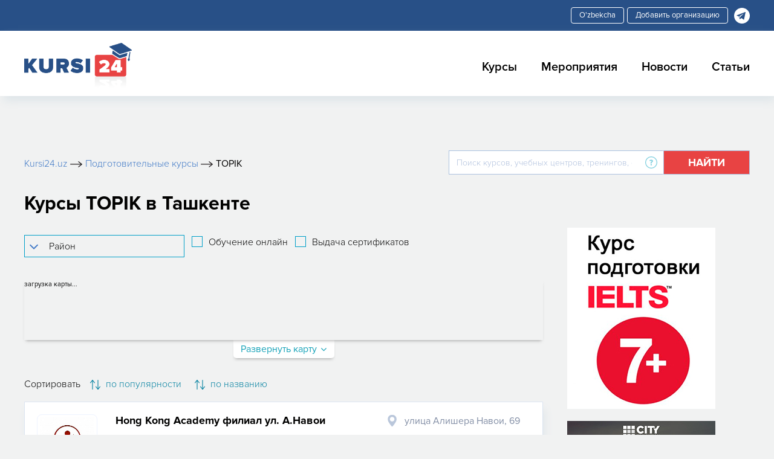

--- FILE ---
content_type: text/html; charset=UTF-8
request_url: https://kursi24.uz/kursi/topik
body_size: 29664
content:
<!DOCTYPE html>
<html  lang="ru">
<head>
    <meta charset="utf-8" />
    <title>Курсы TOPIK в Ташкенте - отзывы, адреса, цены - Kursi24.uz</title>
    <meta http-equiv="X-UA-Compatible" content="IE=edge" />
    <meta name="viewport" content="width=device-width, initial-scale=1.0" />
    <link rel="icon" type="image/x-icon" href="/favicon.ico">
        <meta name="yandex-verification" content="05287b5bc10b98f1" />
                                        <meta http-equiv="Content-Type" content="text/html; charset=UTF-8" />
<meta name="description" content="Курсы TOPIK в Ташкенте. Сдаёте экзамен по TOPIK? Лучшие учебные центры подготовки к TOPIK" />
<link href="/bitrix/components/bitrix/map.yandex.system/templates/.default/style.css?1566293177666" type="text/css"  rel="stylesheet" />
<link href="/local/templates/courses/components/bitrix/system.pagenavigation/modern/style.css?1567580051839" type="text/css"  rel="stylesheet" />
<link href="/local/templates/courses/components/bitrix/news.list/schools_list/style.css?1567580051150" type="text/css"  rel="stylesheet" />
<link href="/local/components/prom/districts.pages.list/templates/.default/style.css?16363676382159" type="text/css"  rel="stylesheet" />
<link href="/local/templates/courses/components/bitrix/news.list/training_centers_nearby/style.css?1610714088150" type="text/css"  rel="stylesheet" />
<link href="/local/templates/courses/css/bootstrap.min.css?1567597080144877" type="text/css"  data-template-style="true"  rel="stylesheet" />
<link href="/local/templates/courses/libs/font-awesome-4.7.0/css/font-awesome.min.css?156759708031000" type="text/css"  data-template-style="true"  rel="stylesheet" />
<link href="/local/templates/courses/css/slick.css?15675970801737" type="text/css"  data-template-style="true"  rel="stylesheet" />
<link href="/local/templates/courses/css/jquery.fancybox.css?156759708017670" type="text/css"  data-template-style="true"  rel="stylesheet" />
<link href="/local/templates/courses/css/jsRapStar.css?1567597080249" type="text/css"  data-template-style="true"  rel="stylesheet" />
<link href="/local/templates/courses/css/main.css?163723515051656" type="text/css"  data-template-style="true"  rel="stylesheet" />
<link href="/local/templates/courses/css/media.css?163723515011236" type="text/css"  data-template-style="true"  rel="stylesheet" />
<link href="/local/templates/courses/css/owl.carousel.css?16218564854761" type="text/css"  data-template-style="true"  rel="stylesheet" />
<link href="/local/templates/courses/components/bitrix/menu/top/style.css?1567580051581" type="text/css"  data-template-style="true"  rel="stylesheet" />
<link href="/local/templates/courses/components/bitrix/breadcrumb/breadcrumb/style.css?1567580051585" type="text/css"  data-template-style="true"  rel="stylesheet" />
<link href="/local/templates/courses/components/bitrix/search.title/search_index/style.css?15675800512108" type="text/css"  data-template-style="true"  rel="stylesheet" />
<link href="/local/templates/courses/components/bitrix/menu/menu_bottom/style.css?1567580051581" type="text/css"  data-template-style="true"  rel="stylesheet" />
<link href="/local/templates/courses/template_styles.css?166496996440731" type="text/css"  data-template-style="true"  rel="stylesheet" />
<script type="text/javascript">if(!window.BX)window.BX={};if(!window.BX.message)window.BX.message=function(mess){if(typeof mess==='object'){for(let i in mess) {BX.message[i]=mess[i];} return true;}};</script>
<script type="text/javascript">(window.BX||top.BX).message({'JS_CORE_LOADING':'Загрузка...','JS_CORE_NO_DATA':'- Нет данных -','JS_CORE_WINDOW_CLOSE':'Закрыть','JS_CORE_WINDOW_EXPAND':'Развернуть','JS_CORE_WINDOW_NARROW':'Свернуть в окно','JS_CORE_WINDOW_SAVE':'Сохранить','JS_CORE_WINDOW_CANCEL':'Отменить','JS_CORE_WINDOW_CONTINUE':'Продолжить','JS_CORE_H':'ч','JS_CORE_M':'м','JS_CORE_S':'с','JSADM_AI_HIDE_EXTRA':'Скрыть лишние','JSADM_AI_ALL_NOTIF':'Показать все','JSADM_AUTH_REQ':'Требуется авторизация!','JS_CORE_WINDOW_AUTH':'Войти','JS_CORE_IMAGE_FULL':'Полный размер'});</script>

<script type="text/javascript" src="/bitrix/js/main/core/core.js?1681723347487656"></script>

<script>BX.setJSList(['/bitrix/js/main/core/core_ajax.js','/bitrix/js/main/core/core_promise.js','/bitrix/js/main/polyfill/promise/js/promise.js','/bitrix/js/main/loadext/loadext.js','/bitrix/js/main/loadext/extension.js','/bitrix/js/main/polyfill/promise/js/promise.js','/bitrix/js/main/polyfill/find/js/find.js','/bitrix/js/main/polyfill/includes/js/includes.js','/bitrix/js/main/polyfill/matches/js/matches.js','/bitrix/js/ui/polyfill/closest/js/closest.js','/bitrix/js/main/polyfill/fill/main.polyfill.fill.js','/bitrix/js/main/polyfill/find/js/find.js','/bitrix/js/main/polyfill/matches/js/matches.js','/bitrix/js/main/polyfill/core/dist/polyfill.bundle.js','/bitrix/js/main/core/core.js','/bitrix/js/main/polyfill/intersectionobserver/js/intersectionobserver.js','/bitrix/js/main/lazyload/dist/lazyload.bundle.js','/bitrix/js/main/polyfill/core/dist/polyfill.bundle.js','/bitrix/js/main/parambag/dist/parambag.bundle.js']);
</script>
<script type="text/javascript">(window.BX||top.BX).message({'LANGUAGE_ID':'ru','FORMAT_DATE':'DD.MM.YYYY','FORMAT_DATETIME':'DD.MM.YYYY HH:MI:SS','COOKIE_PREFIX':'BITRIX_SM','SERVER_TZ_OFFSET':'18000','UTF_MODE':'Y','SITE_ID':'s1','SITE_DIR':'/','USER_ID':'','SERVER_TIME':'1768681218','USER_TZ_OFFSET':'0','USER_TZ_AUTO':'Y','bitrix_sessid':'5b398f573f9171ad66e1fdfd53e11b4c'});</script>


<link rel="alternate" href="https://www.kursi24.uz/uz/kursi/topik" hreflang="uz"><link rel="alternate" href="https://www.kursi24.uz/kursi/topik" hreflang="ru">
<link rel="canonical" href="https://kursi24.uz/kursi/topik"/>



<script type="text/javascript" src="/bitrix/components/bitrix/search.title/script.js?15662931879847"></script>
<script type="text/javascript" src="/local/templates/courses/js/jquery.min.js?156759708088144"></script>
<script type="text/javascript" src="/local/templates/courses/js/bootstrap.min.js?156759708048944"></script>
<script type="text/javascript" src="/local/templates/courses/js/slick.min.js?156759708042863"></script>
<script type="text/javascript" src="/local/templates/courses/js/jquery.fancybox.js?1567597080145815"></script>
<script type="text/javascript" src="/local/templates/courses/js/jquery.star-rating-svg.js?162393448811848"></script>
<script type="text/javascript" src="/local/templates/courses/js/owlcarousel.js?161226012489992"></script>
<script type="text/javascript" src="/local/templates/courses/js/common.js?16472580766719"></script>
<script type="text/javascript" src="/bitrix/components/bitrix/map.yandex.view/templates/.default/script.js?15662931771540"></script>
<script type="text/javascript" src="/local/templates/courses/components/bitrix/news.list/schools_list/script.js?16366380041055"></script>
<script type="text/javascript">var _ba = _ba || []; _ba.push(["aid", "2f6d843aa4b5f96276a777c189796877"]); _ba.push(["host", "kursi24.uz"]); (function() {var ba = document.createElement("script"); ba.type = "text/javascript"; ba.async = true;ba.src = (document.location.protocol == "https:" ? "https://" : "http://") + "bitrix.info/ba.js";var s = document.getElementsByTagName("script")[0];s.parentNode.insertBefore(ba, s);})();</script>


    <script defer type="text/javascript" src="https://pi.googleadshost.net/static/reg_v1.js?pixel_id=fd34af15-e162-44ab-84b4-23d1339e8eb6&event_type=visit"></script>
    <noscript>
        <div>
            <img src="https://pi.googleadshost.net/track/reg/v1?pixel_id=fd34af15-e162-44ab-84b4-23d1339e8eb6&event_type=visit" style="position:absolute; left:-9999px;" alt="" />
        </div>
    </noscript>
</head>
<body>
    <!-- Yandex.Metrika counter -->
    <script type="text/javascript" >
        (function(m,e,t,r,i,k,a){m[i]=m[i]||function(){(m[i].a=m[i].a||[]).push(arguments)};
            m[i].l=1*new Date();k=e.createElement(t),a=e.getElementsByTagName(t)[0],k.async=1,k.src=r,a.parentNode.insertBefore(k,a)})
        (window, document, "script", "https://mc.yandex.ru/metrika/tag.js", "ym");

        ym(55095040, "init", {
            clickmap:true,
            trackLinks:true,
            accurateTrackBounce:true
        });
    </script>
    <noscript><div><img src="https://mc.yandex.ru/watch/55095040" style="position:absolute; left:-9999px;" alt="" /></div></noscript>
    <!-- /Yandex.Metrika counter -->

    <!-- Google tag (gtag.js) -->
    <script async src="https://www.googletagmanager.com/gtag/js?id=G-WFPNMWWCKX"></script>
    <script>
        window.dataLayer = window.dataLayer || [];
        function gtag(){dataLayer.push(arguments);}
        gtag('js', new Date());

        gtag('config', 'G-WFPNMWWCKX');
    </script>
<section class="top_header">
    <div class="my_container">
        <div class="top_header_all">
                <a href=""  class="lang_change"></a>
                <script language="JavaScript">
                    $(document).ready(function () {
                    	if (false) {
                            if (true) {
                                $('.lang_change').addClass('ru');
                                $('.lang_change.ru').attr('href','/uz/news' );
                            } else {
                                $('.lang_change').addClass('uz');
                                $('.lang_change.uz').attr('href','/news');
                            }
                        } else {
                            if (true) {
                                $('.lang_change').addClass('ru');
                                $('.lang_change.ru').attr('href','/uz'+window.location.pathname);
                            } else {
                                $('.lang_change').addClass('uz');
                                $('.lang_change.uz').attr('href',window.location.pathname.replace('\/uz', ''));
                            }
                      	}
                    });
                </script>
               <a href="https://t.me/kursi24uz_bot" class="add-org" rel="nofollow">Добавить организацию</a>
            <div class="top_header_all_2">
    <a href="https://t.me/kursi24bot">
        <img src="/local/templates/courses/img/tg1.svg">
    </a>
</div>
        </div>
    </div>
</section>

<header class="header">
    <div class="my_container">
        <div class="header_all">
            <a class="header_logo" href="/">
                <img src="/local/templates/courses/img/Logo.png">
            </a>
            <div class="header_right">
                <button class="header_humburger header_humburger_all">
                    <i class="fa fa-bars" aria-hidden="true"></i>
                </button>
                <div class="header_right_cover_ul">
                    <button class="header_humburger header_humburger_all header_humburger_x">
                        <i class="fa fa-times" aria-hidden="true"></i>
                    </button>
                    
<ul>

			<li><a href="/kursi" class="active_li">Курсы</a></li>
		
			<li><a href="/events">Мероприятия</a></li>
		
			<li><a href="/news">Новости</a></li>
		
			<li><a href="/articles">Статьи</a></li>
		

</ul>
                </div>
            </div>
        </div>
    </div>
</header>
<!-- advertising  -->
    <div class="kursi-main-banner">
        <div class="stom_container">
            <ins data-revive-zoneid="1953" data-revive-id="898d9d54a6b974c114a52a14b5add651"></ins>
<script async src="//cab.adcaravan.uz/delivery/asyncjs.php"></script>        </div>
    </div>
    <div class="kursi-mobile-banner">
        <ins data-revive-zoneid="1954" data-revive-id="898d9d54a6b974c114a52a14b5add651"></ins>
<script async src="//cab.adcaravan.uz/delivery/asyncjs.php"></script>    </div>

    <!-- search top  and linkd -->
    <section>
        <div class="my_container">
            <div class="toplink_search_cover">
                <div class="toplink_search_cover_linkss">
                    <div class="toplink_search_cover_linkss" >			
				<a href="/" title="Kursi24.uz" >
					<span >Kursi24.uz</span>
                    <span><img src=/local/templates/courses/img/arrow1.svg></span>
				</a>
						
				<a href="/kursi/podgotovitelnye-kursy" title="Подготовительные курсы" >
					<span>Подготовительные курсы</span>
                    <span class="breadcrumb_last_img"><img src=/local/templates/courses/img/arrow1.svg></span>
				</a>
				
			<p class="breadcrumb_last">
                  <span  class="last_bread">TOPIK</span>
			</p><div style="clear:both"></div></div><script type="application/ld+json">
{
  "@context": "https://schema.org/", 
  "@type": "BreadcrumbList", 
  "itemListElement": [{
    "@type": "ListItem", 
    "position": 1, 
    "name": "Kursi24.uz",
    "item": "https://kursi24.uz"  
  },{
    "@type": "ListItem", 
    "position": 3, 
    "name": "Подготовительные курсы",
    "item": "https://kursi24.uz/kursi/podgotovitelnye-kursy"  
  },{
    "@type": "ListItem", 
    "position": 4, 
    "name": "TOPIK",
    "item": "https://kursi24.uz/kursi/topik"  
  }  ]
}
</script>                </div>
                <div class="toplink_search_cover_form">
                    
<!--    <div id="">-->
    <div <!--id="-->">
        <form action="/search">
            <div class="search_top_all">
                <div class="input-group">
                    <input id="title-search-input" type="text" name="q" value="" size="40" maxlength="50" autocomplete="off" class="form-control" placeholder="Поиск курсов, учебных центров, тренингов, семинаров и мероприятий "  aria-describedby="basic-addon2">
                    <div class="input-group-append">
                            <span class="search_top_all_quesion">
                                <img src="/local/templates/courses/img/question1.svg">
                                <span class="search_top_all_quesion_text">
                                    <span class="search_top_all_quesion_text_st"></span>
                                    Поиск курсов, учебных центров, тренингов, семинаров и мероприятий                                 </span>
                            </span>
                        <button class="btn search_red_btn" id="basic-addon2" type="submit">
                            <span class="search_red_btn_11i"><i class="fa fa-search" aria-hidden="true"></i></span>
                            <span class="search_red_btn_22w">Найти</span>
                        </button>
                    </div>
                </div>
            </div>
        </form>
    </div>
<!--<script>
	BX.ready(function(){
		new JCTitleSearch({
			'AJAX_PAGE' : '',
			'CONTAINER_ID': '',
			'INPUT_ID': '',
			'MIN_QUERY_LEN': 2
		});
	});
</script>-->

                </div>
            </div>
        </div>
    </section>
    <!-- clinic page main section -->
    <section class="stomser courses_cenntermain_1">
        <div class="my_container">
                                        <h1 class="catmetp_top1filter_h3331">Курсы TOPIK в Ташкенте</h1>
            <div class="stomser_all stomser_all-side-banner">
    <div class="stomser_all_75per">
                <!-- filters -->
        <div class="catmetp_datadocinfor">
            <form id="form_course_filter_desktop" name="_form" action="" method="get" class="cs_formfilt">
    <input type="hidden" name="z-ajax" value="Y">
    <div class="catmetp_top1filter">
        <div class="catmetp_top1filter_left">
            <div class="catmetp_top1filter_left_selctcov">
                <select name="district" class="filt_select" data-placeholder="Район">
                    <option selected="" value="">Район</option>
                                                                    <option value="8" >Алмазарский район</option>
                                                                    <option value="1" >Бектимирский район</option>
                                                                    <option value="4" >Мирабадский район</option>
                                                                    <option value="5" >Мирзо-Улугбекский район</option>
                                                                    <option value="6" >Сергелийский район</option>
                                                                    <option value="9" >Учтепинский район</option>
                                                                    <option value="2" >Чиланзарский район</option>
                                                                    <option value="7" >Шайхантахурский район</option>
                                                                    <option value="11" >Юнусабадский район</option>
                                                                    <option value="10" >Яккасарайский район</option>
                                                                    <option value="3" >Яшнабадский район</option>
                                    </select>
                <i class="fa fa-angle-down" aria-hidden="true"></i>
            </div>

            <div class="catmetp_top1filter_left_selctcov chb">
                <label>
                    <input type="checkbox" name="online" value="Y" >
                    <span>Обучение онлайн</span>
                </label>
            </div>

            <div class="catmetp_top1filter_left_selctcov chb">
                <label>
                    <input type="checkbox" name="certificate" value="Y" >
                    <span>Выдача сертификатов</span>
                </label>
            </div>
        </div>
    </div>
</form>
<script>
    var desktopFilterForm = $('#form_course_filter_desktop');
    $(function () {
        desktopFilterForm.change(function (e) {
            e.preventDefault();
            $(this).submit();
        });
        desktopFilterForm.submit(function (e) {
            e.preventDefault();
            var form = $(this);
            var url = form.attr('action');
            var pr_cont = $("#ajax_product_cont");
            pr_cont.addClass('loading');
            pr_cont.fadeTo('slow', 0.3);

            $.ajax({
                type: "POST",
                url: url,
                data: form.serialize(),
                success: function(data) {
                    console.log('data: ', data);
                    pr_cont.fadeTo('slow', 1);
                    pr_cont.html(data.RESULT).removeClass('loading');
                }
            });
        });
    });
</script>
<div class="cs_mbfiltline catmetp_bot2filter">
    <div class="cs_sortbl">
        <a href="javascript:void(0)" class="cssrtlink">
            <span>по популярности</span>
            <img src="/local/templates/courses/img/topbot.png">
        </a>
        <ul>
            <li class="current">по популярности</li>
            <li>по названию</li>
            <li>Самые дорогие</li>
            <li>Самые дешевые</li>
        </ul>
    </div>
    <a href="javascript:void(0)" class="csfilt_link">
        <img src="/local/templates/courses/img/filter.svg">
    </a>
</div>

<div class="cs_filtwind">

    <div class="cs_formfiltcol main">
        <h3>
            Фильтры            <a href="javascript:void(0)" class="cs_wincls closes">
                <i class="fa fa-times" aria-hidden="true"></i>
            </a>
        </h3>

        <form class="cs_windfrm" id="filterCoursesMobile" action="">
            <input type="hidden" name="z-ajax" value="Y">
            <div class="cs_windfrmbody">

                <button type="reset">Очистить все</button>

                <div class="lines">
                    <label>Район</label>
                    <div class="inpover">
                                                    <input type="text" value="Выбрать" readonly id="inp_district"/>
                                                <input type="hidden" name="district" value="" id="inp_district_id">
                        <a href="javascript:void(0)" id="link_district">
                            <i class="fa fa-angle-right" aria-hidden="true"></i>
                        </a>
                    </div>
                </div>
                <div class="lines bord">
                    <label class="lab_chb">
                        <input type="checkbox" name="online" value="Y" >
                        <span>Обучение онлайн</span>
                    </label>
                </div>
                <div class="lines bord">
                    <label class="lab_chb">
                        <input type="checkbox" name="certificate" value="Y" >
                        <span>Выдача сертификатов</span>
                    </label>
                </div>

            </div>

            <button type="button" class="cs_winbtn">показать</button>

        </form>

    </div>

    <div class="cs_formfiltcol district">
        <h3>
            Район            <a href="javascript:void(0)" class="cs_wincls">
                <i class="fa fa-angle-left" aria-hidden="true"></i>
            </a>
        </h3>

        <form class="cs_windfrm">
            <div class="cs_windfrmbody">
                <ul class="cs_bordlist district">
                        <li>
                            <label>
                                <input type="radio" name="district">
                                <span>Все</span>
                            </label>
                        </li>
                                                                    <li>
                            <label>
                                <input type="radio" name="district" value="8" >
                                <span>Алмазарский район</span>
                            </label>
                        </li>
                                                                    <li>
                            <label>
                                <input type="radio" name="district" value="1" >
                                <span>Бектимирский район</span>
                            </label>
                        </li>
                                                                    <li>
                            <label>
                                <input type="radio" name="district" value="4" >
                                <span>Мирабадский район</span>
                            </label>
                        </li>
                                                                    <li>
                            <label>
                                <input type="radio" name="district" value="5" >
                                <span>Мирзо-Улугбекский район</span>
                            </label>
                        </li>
                                                                    <li>
                            <label>
                                <input type="radio" name="district" value="6" >
                                <span>Сергелийский район</span>
                            </label>
                        </li>
                                                                    <li>
                            <label>
                                <input type="radio" name="district" value="9" >
                                <span>Учтепинский район</span>
                            </label>
                        </li>
                                                                    <li>
                            <label>
                                <input type="radio" name="district" value="2" >
                                <span>Чиланзарский район</span>
                            </label>
                        </li>
                                                                    <li>
                            <label>
                                <input type="radio" name="district" value="7" >
                                <span>Шайхантахурский район</span>
                            </label>
                        </li>
                                                                    <li>
                            <label>
                                <input type="radio" name="district" value="11" >
                                <span>Юнусабадский район</span>
                            </label>
                        </li>
                                                                    <li>
                            <label>
                                <input type="radio" name="district" value="10" >
                                <span>Яккасарайский район</span>
                            </label>
                        </li>
                                                                    <li>
                            <label>
                                <input type="radio" name="district" value="3" >
                                <span>Яшнабадский район</span>
                            </label>
                        </li>
                                    </ul>
            </div>
            <a href="javascript:void(0)" class="cs_winbtn">Применить</a>
        </form>
    </div>
</div>

<script>
    jQuery(function($){
        //Filter modals
        $('.csfilt_link').click(function(){
            $('body').addClass('over');
            $('.cs_filtwind').fadeIn();
        });
        $('.cs_wincls.closes, .cs_formfiltcol.main .cs_winbtn').click(function(){
            $('body').removeClass('over');
            $('.cs_filtwind').fadeOut();

            var mobileFilterForm = $('#filterCoursesMobile');
            var form = mobileFilterForm;
            var url = form.attr('action');
            var pr_cont = $("#ajax_product_cont");
            pr_cont.addClass('loading');
            pr_cont.fadeTo('slow', 0.3);

            $.ajax({
                type: "POST",
                url: url,
                data: form.serialize(),
                success: function(data) {
                    console.log('data: ', data);
                    pr_cont.fadeTo('slow', 1);
                    pr_cont.html(data.RESULT).removeClass('loading');
                }
            });
        });

        /*District*/
        $('#inp_district').click(function(){
            $('.cs_formfiltcol.district').fadeIn();
        });

        $('.cs_formfiltcol.district .cs_wincls, .cs_formfiltcol.district .cs_winbtn').click(function(){
            $('.cs_formfiltcol.district').fadeOut();
        });

        $('.cs_bordlist.district li').click(function(){
            var DistrictVal = $(this).find('span').text();
            var DistrictId = $(this).find('input').prop('value');
            $('.cs_bordlist.district li').removeClass('current');
            $(this).addClass('current');
            $('#inp_district').val(DistrictVal).addClass('edit');
            $('#inp_district_id').val(DistrictId);
            $('#inp_district').next('a').addClass('edit').find('i').removeAttr('class');
        });

        /*Direction*/
        $('#inp_direction').click(function(){
            $('.cs_formfiltcol.direction').fadeIn();
        });

        $('.cs_formfiltcol.direction .cs_wincls, .cs_formfiltcol.direction .cs_winbtn').click(function(){
            $('.cs_formfiltcol.direction').fadeOut();
        });

        $('.cs_bordlist.direction li').click(function(){
            var DirectionVal = $(this).find('span').text();
            $('.cs_bordlist.direction li').removeClass('current');
            $(this).addClass('current');
            $('#inp_direction').val(DirectionVal).addClass('edit');
            $('#inp_direction').next('a').addClass('edit').find('i').removeAttr('class');
        });

        /*Subway*/
        $('#inp_subway').click(function(){
            $('.cs_formfiltcol.subway').fadeIn();
        });

        $('.cs_formfiltcol.subway .cs_wincls, .cs_formfiltcol.subway .cs_winbtn').click(function(){
            $('.cs_formfiltcol.subway').fadeOut();
        });

        $('.cs_bordlist.subway li').click(function(){
            var SubwayVal = $(this).find('span').text();
            $('.cs_bordlist.subway li').removeClass('current');
            $(this).addClass('current');
            $('#inp_subway').val(SubwayVal).addClass('edit');
            $('#inp_subway').next('a').addClass('edit').find('i').removeAttr('class');
        });


        $('.cs_windfrm button[type=reset]').click(function(){
            $('.inpover input[type=text]').val('Выбрать').removeAttr('class');
            $('.inpover a').removeAttr('class');
            $('.inpover a').find('i').addClass('fa fa-angle-right');
            $('.cs_bordlist li').removeClass('current');
            $('.cs_bordlist li').find('input:radio').prop('checked', false);
        });


        $('.inpover a').click(function(){
            if($(this).hasClass('edit')){
                $(this).removeAttr('class');
                $(this).find('i').addClass('fa fa-angle-right');
                $(this).prev('input').val('Выбрать').removeAttr('class');
                $('.cs_bordlist li').removeClass('current');
                $('.cs_bordlist li').find('input:radio').prop('checked', false);
            }else{

            }
        });

        // map
        $('.cs_mlink').click(function(){
            if($(this).hasClass('current')){
                $(this).removeClass('current');
                $(this).find('span').text("Развернуть карту");
                $('.cs_mspimg').removeClass('active');
            }else{
                $(this).addClass('current');
                $(this).find('span').text("Свернуть карту");
                $('.cs_mspimg').addClass('active');
            }

        });
    });
</script>
            <div class="cs_cmap">
                <div class="cs_mspimg">
                    <script type="text/javascript">
function BX_SetPlacemarks_coursesYandexMap(map)
{
	if(typeof window["BX_YMapAddPlacemark"] != 'function')
	{
		/* If component's result was cached as html,
		 * script.js will not been loaded next time.
		 * let's do it manualy.
		*/

		(function(d, s, id)
		{
			var js, bx_ym = d.getElementsByTagName(s)[0];
			if (d.getElementById(id)) return;
			js = d.createElement(s); js.id = id;
			js.src = "/bitrix/components/bitrix/map.yandex.view/templates/.default/script.js";
			bx_ym.parentNode.insertBefore(js, bx_ym);
		}(document, 'script', 'bx-ya-map-js'));

		var ymWaitIntervalId = setInterval( function(){
				if(typeof window["BX_YMapAddPlacemark"] == 'function')
				{
					BX_SetPlacemarks_coursesYandexMap(map);
					clearInterval(ymWaitIntervalId);
				}
			}, 300
		);

		return;
	}

	var arObjects = {PLACEMARKS:[],POLYLINES:[]};
	arObjects.PLACEMARKS[arObjects.PLACEMARKS.length] = BX_YMapAddPlacemark(map, {'LAT':'41.3283','LON':'69.326','TEXT':'<a style=\"font-size: 14px\" href=\"/centre/language-vision\" target=\"_blank\">LANGUAGE VISION<\/a>'});
	arObjects.PLACEMARKS[arObjects.PLACEMARKS.length] = BX_YMapAddPlacemark(map, {'LAT':'41.318791','LON':'69.257701','TEXT':'<a style=\"font-size: 14px\" href=\"/centre/hong-kong-academy-ul-a-navoiy\" target=\"_blank\">Hong Kong Academy филиал ул. А.Навои<\/a>'});
	arObjects.PLACEMARKS[arObjects.PLACEMARKS.length] = BX_YMapAddPlacemark(map, {'LAT':'41.309017','LON':'69.244181','TEXT':'<a style=\"font-size: 14px\" href=\"/centre/hong-kong-academy-ul-furkata\" target=\"_blank\">Hong Kong Academy филиал Дружба Народов<\/a>'});
	arObjects.PLACEMARKS[arObjects.PLACEMARKS.length] = BX_YMapAddPlacemark(map, {'LAT':'41.292217','LON':'69.268276','TEXT':'<a style=\"font-size: 14px\" href=\"/centre/sejong-hakdang-kursy-koreyskogo\" target=\"_blank\">SEJONG HAKDANG<\/a>'});
	arObjects.PLACEMARKS[arObjects.PLACEMARKS.length] = BX_YMapAddPlacemark(map, {'LAT':'41.2758','LON':'69.3019','TEXT':'<a style=\"font-size: 14px\" href=\"/centre/tsentr-obrazovaniya-respubliki-koreya-v-g-tashkente\" target=\"_blank\">Центр Образования Республики Корея в г.Ташкенте<\/a>'});
	arObjects.PLACEMARKS[arObjects.PLACEMARKS.length] = BX_YMapAddPlacemark(map, {'LAT':'41.307797','LON':'69.244855','TEXT':'<a style=\"font-size: 14px\" href=\"/centre/adam-academy\" target=\"_blank\">Adam Academy<\/a>'});
	arObjects.PLACEMARKS[arObjects.PLACEMARKS.length] = BX_YMapAddPlacemark(map, {'LAT':'41.296939','LON':'69.2772','TEXT':'<a style=\"font-size: 14px\" href=\"/centre/pyat-s-plyusom-uchebnyy-tsentr\" target=\"_blank\">Пять с плюсом<\/a>'});
	arObjects.PLACEMARKS[arObjects.PLACEMARKS.length] = BX_YMapAddPlacemark(map, {'LAT':'41.270146','LON':'69.195511','TEXT':'<a style=\"font-size: 14px\" href=\"/centre/bucheon-university-in-tashkent\" target=\"_blank\">Bucheon University in Tashkent<\/a>'});
	arObjects.PLACEMARKS[arObjects.PLACEMARKS.length] = BX_YMapAddPlacemark(map, {'LAT':'41.301803','LON':'69.269352','TEXT':'<a style=\"font-size: 14px\" href=\"/centre/silkroad-global\" target=\"_blank\">SilkRoad Global<\/a>'});
	arObjects.PLACEMARKS[arObjects.PLACEMARKS.length] = BX_YMapAddPlacemark(map, {'LAT':'41.295997','LON':'69.275488','TEXT':'<a style=\"font-size: 14px\" href=\"/centre/korea-academy\" target=\"_blank\">Korea Academy<\/a>'});
}
</script>
<div class="bx-yandex-view-layout">
	<div class="bx-yandex-view-map">
		<script>
			var script = document.createElement('script');
			script.src = 'https://api-maps.yandex.ru/2.0/?load=package.full&mode=release&lang=ru-RU&wizard=bitrix';
			(document.head || document.documentElement).appendChild(script);
			script.onload = function () {
				this.parentNode.removeChild(script);
			};
		</script>
		<script type="text/javascript">

if (!window.GLOBAL_arMapObjects)
	window.GLOBAL_arMapObjects = {};

function init_coursesYandexMap()
{
	if (!window.ymaps)
		return;

	var node = BX("BX_YMAP_coursesYandexMap");
	node.innerHTML = '';

	var map = window.GLOBAL_arMapObjects['coursesYandexMap'] = new ymaps.Map(node, {
		center: [41.28564, 69.279581],
		zoom: 12,
		type: 'yandex#map'
	});

	map.behaviors.enable("scrollZoom");
	map.behaviors.enable("dblClickZoom");
	map.behaviors.enable("drag");
	if (map.behaviors.isEnabled("rightMouseButtonMagnifier"))
		map.behaviors.disable("rightMouseButtonMagnifier");
	map.controls.add('zoomControl');
	map.controls.add('miniMap');
	map.controls.add('typeSelector');
	map.controls.add('scaleLine');
	if (window.BX_SetPlacemarks_coursesYandexMap)
	{
		window.BX_SetPlacemarks_coursesYandexMap(map);
	}
}

(function bx_ymaps_waiter(){
	if(typeof ymaps !== 'undefined')
		ymaps.ready(init_coursesYandexMap);
	else
		setTimeout(bx_ymaps_waiter, 100);
})();


/* if map inits in hidden block (display:none)
*  after the block showed
*  for properly showing map this function must be called
*/
function BXMapYandexAfterShow(mapId)
{
	if(window.GLOBAL_arMapObjects[mapId] !== undefined)
		window.GLOBAL_arMapObjects[mapId].container.fitToViewport();
}

</script>
<div id="BX_YMAP_coursesYandexMap" class="bx-yandex-map" style="height: 350px; width: 100%;max-width: 100%;">загрузка карты...</div>	</div>
</div>
                </div>
                <a href="javascript:void(0)" class="cs_mlink">
                    <span>Развернуть карту</span>
                    <i class="fa fa-angle-down" aria-hidden="true"></i>
                </a>
            </div>
            <div id="ajax_product_cont">
                                <div class="catmetp_bot2filter desktop-only">
                    <h5>Сортировать</h5>
                                        <button class=""  onclick="DoFilter(this, 'SHOW_COUNTER', 'ASC')"><img
                                src="/local/templates/courses/img/topbot.png"> по популярности                    </button>
                    <button class="" onclick="DoFilter(this, 'CODE', 'DESC')"><img
                                src="/local/templates/courses/img/topbot.png"> по названию                    </button>
                </div>
                    <div class="catmetp_docin3p">
        
            <div class="mainmet_center_all_withouth courser_catmetp_docin3p_baxshad new-card-service " id="bx_3218110189_660">
                <div class="stomser_all_75per_left">
                    <div class="stomser__75p_left_img">
                        <a href="/centre/hong-kong-academy-ul-a-navoiy">
                            <img src="/upload/resize_cache/iblock/010/260_170_1/0105d0f12f55326485476f33cf7bc520.jpg" alt="Hong Kong Academy филиал ул. А.Навои">
                        </a>
                    </div>
                    <div class="stomser__75p_left_cont marginazer">
                        <div class="starReadOnly2" data-mark="">
                                                            <div class="jq-star" style="width:25px;  height:25px;">
                                    <svg version="1.0" class="jq-star-svg" shape-rendering="geometricPrecision"
                                         xmlns="http://www.w3.org/2000/svg" width="550px" height="500.2px"
                                         viewBox="0 146.8 550 500.2" style="enable-background:new 0 0 550 500.2; stroke-width:4px;"
                                         xml:space="preserve">
                                                <style type="text/css">
                                                  .svg-empty-826 {
                                                    fill: url(#826_SVGID_1_);
                                                  }
                                                  .svg-hovered-826 {
                                                    fill: url(#826_SVGID_2_);
                                                  }
                                                  .svg-active-826 {
                                                    fill: url(#826_SVGID_3_);
                                                  }
                                                  .svg-rated-826 {
                                                    fill: #009EC5;
                                                  }
                                                </style>
                                        <linearGradient id="826_SVGID_1_" gradientUnits="userSpaceOnUse" x1="0" y1="-50" x2="0" y2="500">
                                            <stop offset="0" style="stop-color:#d0edf6"></stop>
                                            <stop offset="1" style="stop-color:#d0edf6"></stop>
                                        </linearGradient>
                                        <linearGradient id="826_SVGID_2_" gradientUnits="userSpaceOnUse" x1="0" y1="-50" x2="0" y2="500">
                                            <stop offset="0" style="stop-color:#009EC5"></stop>
                                            <stop offset="1" style="stop-color:#009EC5"></stop>
                                        </linearGradient>
                                        <linearGradient id="826_SVGID_3_" gradientUnits="userSpaceOnUse" x1="0" y1="-50" x2="0" y2="500">
                                            <stop offset="0" style="stop-color:#009EC5"></stop>
                                            <stop offset="1" style="stop-color:#009EC5"></stop>
                                        </linearGradient>
                                        <path data-side="center" class="svg-empty-826" d="M520.9,336.5c-3.8-11.8-14.2-20.5-26.5-22.2l-140.9-20.5l-63-127.7 c-5.5-11.2-16.8-18.2-29.3-18.2c-12.5,0-23.8,7-29.3,18.2l-63,127.7L28,314.2C15.7,316,5.4,324.7,1.6,336.5S1,361.3,9.9,370 l102,99.4l-24,140.3c-2.1,12.3,2.9,24.6,13,32c5.7,4.2,12.4,6.2,19.2,6.2c5.2,0,10.5-1.2,15.2-3.8l126-66.3l126,66.2 c4.8,2.6,10,3.8,15.2,3.8c6.8,0,13.5-2.1,19.2-6.2c10.1-7.3,15.1-19.7,13-32l-24-140.3l102-99.4 C521.6,361.3,524.8,348.3,520.9,336.5z" style="stroke: black; fill: #d0edf6; "></path>
                                        <path data-side="right" class="svg-empty-826" d="M520.9,336.5c-3.8-11.8-14.2-20.5-26.5-22.2l-140.9-20.5l-63-127.7 c-5.5-11.2-16.8-18.2-29.3-18.2c-12.5,0-23.8,7-29.3,18.2l-63,127.7L28,314.2C15.7,316,5.4,324.7,1.6,336.5S1,361.3,9.9,370 l102,99.4l-24,140.3c-2.1,12.3,2.9,24.6,13,32c5.7,4.2,12.4,6.2,19.2,6.2c5.2,0,10.5-1.2,15.2-3.8l126-66.3l126,66.2 c4.8,2.6,10,3.8,15.2,3.8c6.8,0,13.5-2.1,19.2-6.2c10.1-7.3,15.1-19.7,13-32l-24-140.3l102-99.4 C521.6,361.3,524.8,348.3,520.9,336.5z" style="stroke-opacity: 0;"></path>
                                        <path data-side="left" class="svg-empty-826" d="M121,648c-7.3,0-14.1-2.2-19.8-6.4c-10.4-7.6-15.6-20.3-13.4-33l24-139.9l-101.6-99 c-9.1-8.9-12.4-22.4-8.6-34.5c3.9-12.1,14.6-21.1,27.2-23l140.4-20.4L232,164.6c5.7-11.6,17.3-18.8,30.2-16.8c0.6,0,1,0.4,1,1 v430.1c0,0.4-0.2,0.7-0.5,0.9l-126,66.3C132,646.6,126.6,648,121,648z" style="stroke: black; stroke-opacity: 0;"></path>
                                        </svg>
                                </div>
                                                            <div class="jq-star" style="width:25px;  height:25px;">
                                    <svg version="1.0" class="jq-star-svg" shape-rendering="geometricPrecision"
                                         xmlns="http://www.w3.org/2000/svg" width="550px" height="500.2px"
                                         viewBox="0 146.8 550 500.2" style="enable-background:new 0 0 550 500.2; stroke-width:4px;"
                                         xml:space="preserve">
                                                <style type="text/css">
                                                  .svg-empty-826 {
                                                    fill: url(#826_SVGID_1_);
                                                  }
                                                  .svg-hovered-826 {
                                                    fill: url(#826_SVGID_2_);
                                                  }
                                                  .svg-active-826 {
                                                    fill: url(#826_SVGID_3_);
                                                  }
                                                  .svg-rated-826 {
                                                    fill: #009EC5;
                                                  }
                                                </style>
                                        <linearGradient id="826_SVGID_1_" gradientUnits="userSpaceOnUse" x1="0" y1="-50" x2="0" y2="500">
                                            <stop offset="0" style="stop-color:#d0edf6"></stop>
                                            <stop offset="1" style="stop-color:#d0edf6"></stop>
                                        </linearGradient>
                                        <linearGradient id="826_SVGID_2_" gradientUnits="userSpaceOnUse" x1="0" y1="-50" x2="0" y2="500">
                                            <stop offset="0" style="stop-color:#009EC5"></stop>
                                            <stop offset="1" style="stop-color:#009EC5"></stop>
                                        </linearGradient>
                                        <linearGradient id="826_SVGID_3_" gradientUnits="userSpaceOnUse" x1="0" y1="-50" x2="0" y2="500">
                                            <stop offset="0" style="stop-color:#009EC5"></stop>
                                            <stop offset="1" style="stop-color:#009EC5"></stop>
                                        </linearGradient>
                                        <path data-side="center" class="svg-empty-826" d="M520.9,336.5c-3.8-11.8-14.2-20.5-26.5-22.2l-140.9-20.5l-63-127.7 c-5.5-11.2-16.8-18.2-29.3-18.2c-12.5,0-23.8,7-29.3,18.2l-63,127.7L28,314.2C15.7,316,5.4,324.7,1.6,336.5S1,361.3,9.9,370 l102,99.4l-24,140.3c-2.1,12.3,2.9,24.6,13,32c5.7,4.2,12.4,6.2,19.2,6.2c5.2,0,10.5-1.2,15.2-3.8l126-66.3l126,66.2 c4.8,2.6,10,3.8,15.2,3.8c6.8,0,13.5-2.1,19.2-6.2c10.1-7.3,15.1-19.7,13-32l-24-140.3l102-99.4 C521.6,361.3,524.8,348.3,520.9,336.5z" style="stroke: black; fill: #d0edf6; "></path>
                                        <path data-side="right" class="svg-empty-826" d="M520.9,336.5c-3.8-11.8-14.2-20.5-26.5-22.2l-140.9-20.5l-63-127.7 c-5.5-11.2-16.8-18.2-29.3-18.2c-12.5,0-23.8,7-29.3,18.2l-63,127.7L28,314.2C15.7,316,5.4,324.7,1.6,336.5S1,361.3,9.9,370 l102,99.4l-24,140.3c-2.1,12.3,2.9,24.6,13,32c5.7,4.2,12.4,6.2,19.2,6.2c5.2,0,10.5-1.2,15.2-3.8l126-66.3l126,66.2 c4.8,2.6,10,3.8,15.2,3.8c6.8,0,13.5-2.1,19.2-6.2c10.1-7.3,15.1-19.7,13-32l-24-140.3l102-99.4 C521.6,361.3,524.8,348.3,520.9,336.5z" style="stroke-opacity: 0;"></path>
                                        <path data-side="left" class="svg-empty-826" d="M121,648c-7.3,0-14.1-2.2-19.8-6.4c-10.4-7.6-15.6-20.3-13.4-33l24-139.9l-101.6-99 c-9.1-8.9-12.4-22.4-8.6-34.5c3.9-12.1,14.6-21.1,27.2-23l140.4-20.4L232,164.6c5.7-11.6,17.3-18.8,30.2-16.8c0.6,0,1,0.4,1,1 v430.1c0,0.4-0.2,0.7-0.5,0.9l-126,66.3C132,646.6,126.6,648,121,648z" style="stroke: black; stroke-opacity: 0;"></path>
                                        </svg>
                                </div>
                                                            <div class="jq-star" style="width:25px;  height:25px;">
                                    <svg version="1.0" class="jq-star-svg" shape-rendering="geometricPrecision"
                                         xmlns="http://www.w3.org/2000/svg" width="550px" height="500.2px"
                                         viewBox="0 146.8 550 500.2" style="enable-background:new 0 0 550 500.2; stroke-width:4px;"
                                         xml:space="preserve">
                                                <style type="text/css">
                                                  .svg-empty-826 {
                                                    fill: url(#826_SVGID_1_);
                                                  }
                                                  .svg-hovered-826 {
                                                    fill: url(#826_SVGID_2_);
                                                  }
                                                  .svg-active-826 {
                                                    fill: url(#826_SVGID_3_);
                                                  }
                                                  .svg-rated-826 {
                                                    fill: #009EC5;
                                                  }
                                                </style>
                                        <linearGradient id="826_SVGID_1_" gradientUnits="userSpaceOnUse" x1="0" y1="-50" x2="0" y2="500">
                                            <stop offset="0" style="stop-color:#d0edf6"></stop>
                                            <stop offset="1" style="stop-color:#d0edf6"></stop>
                                        </linearGradient>
                                        <linearGradient id="826_SVGID_2_" gradientUnits="userSpaceOnUse" x1="0" y1="-50" x2="0" y2="500">
                                            <stop offset="0" style="stop-color:#009EC5"></stop>
                                            <stop offset="1" style="stop-color:#009EC5"></stop>
                                        </linearGradient>
                                        <linearGradient id="826_SVGID_3_" gradientUnits="userSpaceOnUse" x1="0" y1="-50" x2="0" y2="500">
                                            <stop offset="0" style="stop-color:#009EC5"></stop>
                                            <stop offset="1" style="stop-color:#009EC5"></stop>
                                        </linearGradient>
                                        <path data-side="center" class="svg-empty-826" d="M520.9,336.5c-3.8-11.8-14.2-20.5-26.5-22.2l-140.9-20.5l-63-127.7 c-5.5-11.2-16.8-18.2-29.3-18.2c-12.5,0-23.8,7-29.3,18.2l-63,127.7L28,314.2C15.7,316,5.4,324.7,1.6,336.5S1,361.3,9.9,370 l102,99.4l-24,140.3c-2.1,12.3,2.9,24.6,13,32c5.7,4.2,12.4,6.2,19.2,6.2c5.2,0,10.5-1.2,15.2-3.8l126-66.3l126,66.2 c4.8,2.6,10,3.8,15.2,3.8c6.8,0,13.5-2.1,19.2-6.2c10.1-7.3,15.1-19.7,13-32l-24-140.3l102-99.4 C521.6,361.3,524.8,348.3,520.9,336.5z" style="stroke: black; fill: #d0edf6; "></path>
                                        <path data-side="right" class="svg-empty-826" d="M520.9,336.5c-3.8-11.8-14.2-20.5-26.5-22.2l-140.9-20.5l-63-127.7 c-5.5-11.2-16.8-18.2-29.3-18.2c-12.5,0-23.8,7-29.3,18.2l-63,127.7L28,314.2C15.7,316,5.4,324.7,1.6,336.5S1,361.3,9.9,370 l102,99.4l-24,140.3c-2.1,12.3,2.9,24.6,13,32c5.7,4.2,12.4,6.2,19.2,6.2c5.2,0,10.5-1.2,15.2-3.8l126-66.3l126,66.2 c4.8,2.6,10,3.8,15.2,3.8c6.8,0,13.5-2.1,19.2-6.2c10.1-7.3,15.1-19.7,13-32l-24-140.3l102-99.4 C521.6,361.3,524.8,348.3,520.9,336.5z" style="stroke-opacity: 0;"></path>
                                        <path data-side="left" class="svg-empty-826" d="M121,648c-7.3,0-14.1-2.2-19.8-6.4c-10.4-7.6-15.6-20.3-13.4-33l24-139.9l-101.6-99 c-9.1-8.9-12.4-22.4-8.6-34.5c3.9-12.1,14.6-21.1,27.2-23l140.4-20.4L232,164.6c5.7-11.6,17.3-18.8,30.2-16.8c0.6,0,1,0.4,1,1 v430.1c0,0.4-0.2,0.7-0.5,0.9l-126,66.3C132,646.6,126.6,648,121,648z" style="stroke: black; stroke-opacity: 0;"></path>
                                        </svg>
                                </div>
                                                            <div class="jq-star" style="width:25px;  height:25px;">
                                    <svg version="1.0" class="jq-star-svg" shape-rendering="geometricPrecision"
                                         xmlns="http://www.w3.org/2000/svg" width="550px" height="500.2px"
                                         viewBox="0 146.8 550 500.2" style="enable-background:new 0 0 550 500.2; stroke-width:4px;"
                                         xml:space="preserve">
                                                <style type="text/css">
                                                  .svg-empty-826 {
                                                    fill: url(#826_SVGID_1_);
                                                  }
                                                  .svg-hovered-826 {
                                                    fill: url(#826_SVGID_2_);
                                                  }
                                                  .svg-active-826 {
                                                    fill: url(#826_SVGID_3_);
                                                  }
                                                  .svg-rated-826 {
                                                    fill: #009EC5;
                                                  }
                                                </style>
                                        <linearGradient id="826_SVGID_1_" gradientUnits="userSpaceOnUse" x1="0" y1="-50" x2="0" y2="500">
                                            <stop offset="0" style="stop-color:#d0edf6"></stop>
                                            <stop offset="1" style="stop-color:#d0edf6"></stop>
                                        </linearGradient>
                                        <linearGradient id="826_SVGID_2_" gradientUnits="userSpaceOnUse" x1="0" y1="-50" x2="0" y2="500">
                                            <stop offset="0" style="stop-color:#009EC5"></stop>
                                            <stop offset="1" style="stop-color:#009EC5"></stop>
                                        </linearGradient>
                                        <linearGradient id="826_SVGID_3_" gradientUnits="userSpaceOnUse" x1="0" y1="-50" x2="0" y2="500">
                                            <stop offset="0" style="stop-color:#009EC5"></stop>
                                            <stop offset="1" style="stop-color:#009EC5"></stop>
                                        </linearGradient>
                                        <path data-side="center" class="svg-empty-826" d="M520.9,336.5c-3.8-11.8-14.2-20.5-26.5-22.2l-140.9-20.5l-63-127.7 c-5.5-11.2-16.8-18.2-29.3-18.2c-12.5,0-23.8,7-29.3,18.2l-63,127.7L28,314.2C15.7,316,5.4,324.7,1.6,336.5S1,361.3,9.9,370 l102,99.4l-24,140.3c-2.1,12.3,2.9,24.6,13,32c5.7,4.2,12.4,6.2,19.2,6.2c5.2,0,10.5-1.2,15.2-3.8l126-66.3l126,66.2 c4.8,2.6,10,3.8,15.2,3.8c6.8,0,13.5-2.1,19.2-6.2c10.1-7.3,15.1-19.7,13-32l-24-140.3l102-99.4 C521.6,361.3,524.8,348.3,520.9,336.5z" style="stroke: black; fill: #d0edf6; "></path>
                                        <path data-side="right" class="svg-empty-826" d="M520.9,336.5c-3.8-11.8-14.2-20.5-26.5-22.2l-140.9-20.5l-63-127.7 c-5.5-11.2-16.8-18.2-29.3-18.2c-12.5,0-23.8,7-29.3,18.2l-63,127.7L28,314.2C15.7,316,5.4,324.7,1.6,336.5S1,361.3,9.9,370 l102,99.4l-24,140.3c-2.1,12.3,2.9,24.6,13,32c5.7,4.2,12.4,6.2,19.2,6.2c5.2,0,10.5-1.2,15.2-3.8l126-66.3l126,66.2 c4.8,2.6,10,3.8,15.2,3.8c6.8,0,13.5-2.1,19.2-6.2c10.1-7.3,15.1-19.7,13-32l-24-140.3l102-99.4 C521.6,361.3,524.8,348.3,520.9,336.5z" style="stroke-opacity: 0;"></path>
                                        <path data-side="left" class="svg-empty-826" d="M121,648c-7.3,0-14.1-2.2-19.8-6.4c-10.4-7.6-15.6-20.3-13.4-33l24-139.9l-101.6-99 c-9.1-8.9-12.4-22.4-8.6-34.5c3.9-12.1,14.6-21.1,27.2-23l140.4-20.4L232,164.6c5.7-11.6,17.3-18.8,30.2-16.8c0.6,0,1,0.4,1,1 v430.1c0,0.4-0.2,0.7-0.5,0.9l-126,66.3C132,646.6,126.6,648,121,648z" style="stroke: black; stroke-opacity: 0;"></path>
                                        </svg>
                                </div>
                                                            <div class="jq-star" style="width:25px;  height:25px;">
                                    <svg version="1.0" class="jq-star-svg" shape-rendering="geometricPrecision"
                                         xmlns="http://www.w3.org/2000/svg" width="550px" height="500.2px"
                                         viewBox="0 146.8 550 500.2" style="enable-background:new 0 0 550 500.2; stroke-width:4px;"
                                         xml:space="preserve">
                                                <style type="text/css">
                                                  .svg-empty-826 {
                                                    fill: url(#826_SVGID_1_);
                                                  }
                                                  .svg-hovered-826 {
                                                    fill: url(#826_SVGID_2_);
                                                  }
                                                  .svg-active-826 {
                                                    fill: url(#826_SVGID_3_);
                                                  }
                                                  .svg-rated-826 {
                                                    fill: #009EC5;
                                                  }
                                                </style>
                                        <linearGradient id="826_SVGID_1_" gradientUnits="userSpaceOnUse" x1="0" y1="-50" x2="0" y2="500">
                                            <stop offset="0" style="stop-color:#d0edf6"></stop>
                                            <stop offset="1" style="stop-color:#d0edf6"></stop>
                                        </linearGradient>
                                        <linearGradient id="826_SVGID_2_" gradientUnits="userSpaceOnUse" x1="0" y1="-50" x2="0" y2="500">
                                            <stop offset="0" style="stop-color:#009EC5"></stop>
                                            <stop offset="1" style="stop-color:#009EC5"></stop>
                                        </linearGradient>
                                        <linearGradient id="826_SVGID_3_" gradientUnits="userSpaceOnUse" x1="0" y1="-50" x2="0" y2="500">
                                            <stop offset="0" style="stop-color:#009EC5"></stop>
                                            <stop offset="1" style="stop-color:#009EC5"></stop>
                                        </linearGradient>
                                        <path data-side="center" class="svg-empty-826" d="M520.9,336.5c-3.8-11.8-14.2-20.5-26.5-22.2l-140.9-20.5l-63-127.7 c-5.5-11.2-16.8-18.2-29.3-18.2c-12.5,0-23.8,7-29.3,18.2l-63,127.7L28,314.2C15.7,316,5.4,324.7,1.6,336.5S1,361.3,9.9,370 l102,99.4l-24,140.3c-2.1,12.3,2.9,24.6,13,32c5.7,4.2,12.4,6.2,19.2,6.2c5.2,0,10.5-1.2,15.2-3.8l126-66.3l126,66.2 c4.8,2.6,10,3.8,15.2,3.8c6.8,0,13.5-2.1,19.2-6.2c10.1-7.3,15.1-19.7,13-32l-24-140.3l102-99.4 C521.6,361.3,524.8,348.3,520.9,336.5z" style="stroke: black; fill: #d0edf6; "></path>
                                        <path data-side="right" class="svg-empty-826" d="M520.9,336.5c-3.8-11.8-14.2-20.5-26.5-22.2l-140.9-20.5l-63-127.7 c-5.5-11.2-16.8-18.2-29.3-18.2c-12.5,0-23.8,7-29.3,18.2l-63,127.7L28,314.2C15.7,316,5.4,324.7,1.6,336.5S1,361.3,9.9,370 l102,99.4l-24,140.3c-2.1,12.3,2.9,24.6,13,32c5.7,4.2,12.4,6.2,19.2,6.2c5.2,0,10.5-1.2,15.2-3.8l126-66.3l126,66.2 c4.8,2.6,10,3.8,15.2,3.8c6.8,0,13.5-2.1,19.2-6.2c10.1-7.3,15.1-19.7,13-32l-24-140.3l102-99.4 C521.6,361.3,524.8,348.3,520.9,336.5z" style="stroke-opacity: 0;"></path>
                                        <path data-side="left" class="svg-empty-826" d="M121,648c-7.3,0-14.1-2.2-19.8-6.4c-10.4-7.6-15.6-20.3-13.4-33l24-139.9l-101.6-99 c-9.1-8.9-12.4-22.4-8.6-34.5c3.9-12.1,14.6-21.1,27.2-23l140.4-20.4L232,164.6c5.7-11.6,17.3-18.8,30.2-16.8c0.6,0,1,0.4,1,1 v430.1c0,0.4-0.2,0.7-0.5,0.9l-126,66.3C132,646.6,126.6,648,121,648z" style="stroke: black; stroke-opacity: 0;"></path>
                                        </svg>
                                </div>
                                                    </div>
                        <a href="/centre/hong-kong-academy-ul-a-navoiy#commentId" class="stomser__75p_left_c_otz">
                            Оставить отзыв                        </a>
                    </div>
                </div>
                <div class="new-card-service__price">
                    <span class="stomser__7_rtu_h4">
                        <a href="/centre/hong-kong-academy-ul-a-navoiy" class="a_black">
                            Hong Kong Academy филиал ул. А.Навои                        </a>
                        <div class="stomser__75p_left_cont marginazer">
                            <div class="starReadOnly2" data-mark="">
                                                                    <div class="jq-star" style="width:25px;  height:25px;">
                                        <svg version="1.0" class="jq-star-svg" shape-rendering="geometricPrecision"
                                             xmlns="http://www.w3.org/2000/svg" width="550px" height="500.2px"
                                             viewBox="0 146.8 550 500.2" style="enable-background:new 0 0 550 500.2; stroke-width:4px;"
                                             xml:space="preserve">
                                                    <style type="text/css">
                                                      .svg-empty-826 {
                                                        fill: url(#826_SVGID_1_);
                                                      }
                                                      .svg-hovered-826 {
                                                        fill: url(#826_SVGID_2_);
                                                      }
                                                      .svg-active-826 {
                                                        fill: url(#826_SVGID_3_);
                                                      }
                                                      .svg-rated-826 {
                                                        fill: #009EC5;
                                                      }
                                                    </style>
                                            <linearGradient id="826_SVGID_1_" gradientUnits="userSpaceOnUse" x1="0" y1="-50" x2="0" y2="500">
                                                <stop offset="0" style="stop-color:#d0edf6"></stop>
                                                <stop offset="1" style="stop-color:#d0edf6"></stop>
                                            </linearGradient>
                                            <linearGradient id="826_SVGID_2_" gradientUnits="userSpaceOnUse" x1="0" y1="-50" x2="0" y2="500">
                                                <stop offset="0" style="stop-color:#009EC5"></stop>
                                                <stop offset="1" style="stop-color:#009EC5"></stop>
                                            </linearGradient>
                                            <linearGradient id="826_SVGID_3_" gradientUnits="userSpaceOnUse" x1="0" y1="-50" x2="0" y2="500">
                                                <stop offset="0" style="stop-color:#009EC5"></stop>
                                                <stop offset="1" style="stop-color:#009EC5"></stop>
                                            </linearGradient>
                                            <path data-side="center" class="svg-empty-826" d="M520.9,336.5c-3.8-11.8-14.2-20.5-26.5-22.2l-140.9-20.5l-63-127.7 c-5.5-11.2-16.8-18.2-29.3-18.2c-12.5,0-23.8,7-29.3,18.2l-63,127.7L28,314.2C15.7,316,5.4,324.7,1.6,336.5S1,361.3,9.9,370 l102,99.4l-24,140.3c-2.1,12.3,2.9,24.6,13,32c5.7,4.2,12.4,6.2,19.2,6.2c5.2,0,10.5-1.2,15.2-3.8l126-66.3l126,66.2 c4.8,2.6,10,3.8,15.2,3.8c6.8,0,13.5-2.1,19.2-6.2c10.1-7.3,15.1-19.7,13-32l-24-140.3l102-99.4 C521.6,361.3,524.8,348.3,520.9,336.5z" style="stroke: black; fill: #d0edf6; "></path>
                                            <path data-side="right" class="svg-empty-826" d="M520.9,336.5c-3.8-11.8-14.2-20.5-26.5-22.2l-140.9-20.5l-63-127.7 c-5.5-11.2-16.8-18.2-29.3-18.2c-12.5,0-23.8,7-29.3,18.2l-63,127.7L28,314.2C15.7,316,5.4,324.7,1.6,336.5S1,361.3,9.9,370 l102,99.4l-24,140.3c-2.1,12.3,2.9,24.6,13,32c5.7,4.2,12.4,6.2,19.2,6.2c5.2,0,10.5-1.2,15.2-3.8l126-66.3l126,66.2 c4.8,2.6,10,3.8,15.2,3.8c6.8,0,13.5-2.1,19.2-6.2c10.1-7.3,15.1-19.7,13-32l-24-140.3l102-99.4 C521.6,361.3,524.8,348.3,520.9,336.5z" style="stroke-opacity: 0;"></path>
                                            <path data-side="left" class="svg-empty-826" d="M121,648c-7.3,0-14.1-2.2-19.8-6.4c-10.4-7.6-15.6-20.3-13.4-33l24-139.9l-101.6-99 c-9.1-8.9-12.4-22.4-8.6-34.5c3.9-12.1,14.6-21.1,27.2-23l140.4-20.4L232,164.6c5.7-11.6,17.3-18.8,30.2-16.8c0.6,0,1,0.4,1,1 v430.1c0,0.4-0.2,0.7-0.5,0.9l-126,66.3C132,646.6,126.6,648,121,648z" style="stroke: black; stroke-opacity: 0;"></path>
                                        </svg>
                                    </div>
                                                                    <div class="jq-star" style="width:25px;  height:25px;">
                                        <svg version="1.0" class="jq-star-svg" shape-rendering="geometricPrecision"
                                             xmlns="http://www.w3.org/2000/svg" width="550px" height="500.2px"
                                             viewBox="0 146.8 550 500.2" style="enable-background:new 0 0 550 500.2; stroke-width:4px;"
                                             xml:space="preserve">
                                                    <style type="text/css">
                                                      .svg-empty-826 {
                                                        fill: url(#826_SVGID_1_);
                                                      }
                                                      .svg-hovered-826 {
                                                        fill: url(#826_SVGID_2_);
                                                      }
                                                      .svg-active-826 {
                                                        fill: url(#826_SVGID_3_);
                                                      }
                                                      .svg-rated-826 {
                                                        fill: #009EC5;
                                                      }
                                                    </style>
                                            <linearGradient id="826_SVGID_1_" gradientUnits="userSpaceOnUse" x1="0" y1="-50" x2="0" y2="500">
                                                <stop offset="0" style="stop-color:#d0edf6"></stop>
                                                <stop offset="1" style="stop-color:#d0edf6"></stop>
                                            </linearGradient>
                                            <linearGradient id="826_SVGID_2_" gradientUnits="userSpaceOnUse" x1="0" y1="-50" x2="0" y2="500">
                                                <stop offset="0" style="stop-color:#009EC5"></stop>
                                                <stop offset="1" style="stop-color:#009EC5"></stop>
                                            </linearGradient>
                                            <linearGradient id="826_SVGID_3_" gradientUnits="userSpaceOnUse" x1="0" y1="-50" x2="0" y2="500">
                                                <stop offset="0" style="stop-color:#009EC5"></stop>
                                                <stop offset="1" style="stop-color:#009EC5"></stop>
                                            </linearGradient>
                                            <path data-side="center" class="svg-empty-826" d="M520.9,336.5c-3.8-11.8-14.2-20.5-26.5-22.2l-140.9-20.5l-63-127.7 c-5.5-11.2-16.8-18.2-29.3-18.2c-12.5,0-23.8,7-29.3,18.2l-63,127.7L28,314.2C15.7,316,5.4,324.7,1.6,336.5S1,361.3,9.9,370 l102,99.4l-24,140.3c-2.1,12.3,2.9,24.6,13,32c5.7,4.2,12.4,6.2,19.2,6.2c5.2,0,10.5-1.2,15.2-3.8l126-66.3l126,66.2 c4.8,2.6,10,3.8,15.2,3.8c6.8,0,13.5-2.1,19.2-6.2c10.1-7.3,15.1-19.7,13-32l-24-140.3l102-99.4 C521.6,361.3,524.8,348.3,520.9,336.5z" style="stroke: black; fill: #d0edf6; "></path>
                                            <path data-side="right" class="svg-empty-826" d="M520.9,336.5c-3.8-11.8-14.2-20.5-26.5-22.2l-140.9-20.5l-63-127.7 c-5.5-11.2-16.8-18.2-29.3-18.2c-12.5,0-23.8,7-29.3,18.2l-63,127.7L28,314.2C15.7,316,5.4,324.7,1.6,336.5S1,361.3,9.9,370 l102,99.4l-24,140.3c-2.1,12.3,2.9,24.6,13,32c5.7,4.2,12.4,6.2,19.2,6.2c5.2,0,10.5-1.2,15.2-3.8l126-66.3l126,66.2 c4.8,2.6,10,3.8,15.2,3.8c6.8,0,13.5-2.1,19.2-6.2c10.1-7.3,15.1-19.7,13-32l-24-140.3l102-99.4 C521.6,361.3,524.8,348.3,520.9,336.5z" style="stroke-opacity: 0;"></path>
                                            <path data-side="left" class="svg-empty-826" d="M121,648c-7.3,0-14.1-2.2-19.8-6.4c-10.4-7.6-15.6-20.3-13.4-33l24-139.9l-101.6-99 c-9.1-8.9-12.4-22.4-8.6-34.5c3.9-12.1,14.6-21.1,27.2-23l140.4-20.4L232,164.6c5.7-11.6,17.3-18.8,30.2-16.8c0.6,0,1,0.4,1,1 v430.1c0,0.4-0.2,0.7-0.5,0.9l-126,66.3C132,646.6,126.6,648,121,648z" style="stroke: black; stroke-opacity: 0;"></path>
                                        </svg>
                                    </div>
                                                                    <div class="jq-star" style="width:25px;  height:25px;">
                                        <svg version="1.0" class="jq-star-svg" shape-rendering="geometricPrecision"
                                             xmlns="http://www.w3.org/2000/svg" width="550px" height="500.2px"
                                             viewBox="0 146.8 550 500.2" style="enable-background:new 0 0 550 500.2; stroke-width:4px;"
                                             xml:space="preserve">
                                                    <style type="text/css">
                                                      .svg-empty-826 {
                                                        fill: url(#826_SVGID_1_);
                                                      }
                                                      .svg-hovered-826 {
                                                        fill: url(#826_SVGID_2_);
                                                      }
                                                      .svg-active-826 {
                                                        fill: url(#826_SVGID_3_);
                                                      }
                                                      .svg-rated-826 {
                                                        fill: #009EC5;
                                                      }
                                                    </style>
                                            <linearGradient id="826_SVGID_1_" gradientUnits="userSpaceOnUse" x1="0" y1="-50" x2="0" y2="500">
                                                <stop offset="0" style="stop-color:#d0edf6"></stop>
                                                <stop offset="1" style="stop-color:#d0edf6"></stop>
                                            </linearGradient>
                                            <linearGradient id="826_SVGID_2_" gradientUnits="userSpaceOnUse" x1="0" y1="-50" x2="0" y2="500">
                                                <stop offset="0" style="stop-color:#009EC5"></stop>
                                                <stop offset="1" style="stop-color:#009EC5"></stop>
                                            </linearGradient>
                                            <linearGradient id="826_SVGID_3_" gradientUnits="userSpaceOnUse" x1="0" y1="-50" x2="0" y2="500">
                                                <stop offset="0" style="stop-color:#009EC5"></stop>
                                                <stop offset="1" style="stop-color:#009EC5"></stop>
                                            </linearGradient>
                                            <path data-side="center" class="svg-empty-826" d="M520.9,336.5c-3.8-11.8-14.2-20.5-26.5-22.2l-140.9-20.5l-63-127.7 c-5.5-11.2-16.8-18.2-29.3-18.2c-12.5,0-23.8,7-29.3,18.2l-63,127.7L28,314.2C15.7,316,5.4,324.7,1.6,336.5S1,361.3,9.9,370 l102,99.4l-24,140.3c-2.1,12.3,2.9,24.6,13,32c5.7,4.2,12.4,6.2,19.2,6.2c5.2,0,10.5-1.2,15.2-3.8l126-66.3l126,66.2 c4.8,2.6,10,3.8,15.2,3.8c6.8,0,13.5-2.1,19.2-6.2c10.1-7.3,15.1-19.7,13-32l-24-140.3l102-99.4 C521.6,361.3,524.8,348.3,520.9,336.5z" style="stroke: black; fill: #d0edf6; "></path>
                                            <path data-side="right" class="svg-empty-826" d="M520.9,336.5c-3.8-11.8-14.2-20.5-26.5-22.2l-140.9-20.5l-63-127.7 c-5.5-11.2-16.8-18.2-29.3-18.2c-12.5,0-23.8,7-29.3,18.2l-63,127.7L28,314.2C15.7,316,5.4,324.7,1.6,336.5S1,361.3,9.9,370 l102,99.4l-24,140.3c-2.1,12.3,2.9,24.6,13,32c5.7,4.2,12.4,6.2,19.2,6.2c5.2,0,10.5-1.2,15.2-3.8l126-66.3l126,66.2 c4.8,2.6,10,3.8,15.2,3.8c6.8,0,13.5-2.1,19.2-6.2c10.1-7.3,15.1-19.7,13-32l-24-140.3l102-99.4 C521.6,361.3,524.8,348.3,520.9,336.5z" style="stroke-opacity: 0;"></path>
                                            <path data-side="left" class="svg-empty-826" d="M121,648c-7.3,0-14.1-2.2-19.8-6.4c-10.4-7.6-15.6-20.3-13.4-33l24-139.9l-101.6-99 c-9.1-8.9-12.4-22.4-8.6-34.5c3.9-12.1,14.6-21.1,27.2-23l140.4-20.4L232,164.6c5.7-11.6,17.3-18.8,30.2-16.8c0.6,0,1,0.4,1,1 v430.1c0,0.4-0.2,0.7-0.5,0.9l-126,66.3C132,646.6,126.6,648,121,648z" style="stroke: black; stroke-opacity: 0;"></path>
                                        </svg>
                                    </div>
                                                                    <div class="jq-star" style="width:25px;  height:25px;">
                                        <svg version="1.0" class="jq-star-svg" shape-rendering="geometricPrecision"
                                             xmlns="http://www.w3.org/2000/svg" width="550px" height="500.2px"
                                             viewBox="0 146.8 550 500.2" style="enable-background:new 0 0 550 500.2; stroke-width:4px;"
                                             xml:space="preserve">
                                                    <style type="text/css">
                                                      .svg-empty-826 {
                                                        fill: url(#826_SVGID_1_);
                                                      }
                                                      .svg-hovered-826 {
                                                        fill: url(#826_SVGID_2_);
                                                      }
                                                      .svg-active-826 {
                                                        fill: url(#826_SVGID_3_);
                                                      }
                                                      .svg-rated-826 {
                                                        fill: #009EC5;
                                                      }
                                                    </style>
                                            <linearGradient id="826_SVGID_1_" gradientUnits="userSpaceOnUse" x1="0" y1="-50" x2="0" y2="500">
                                                <stop offset="0" style="stop-color:#d0edf6"></stop>
                                                <stop offset="1" style="stop-color:#d0edf6"></stop>
                                            </linearGradient>
                                            <linearGradient id="826_SVGID_2_" gradientUnits="userSpaceOnUse" x1="0" y1="-50" x2="0" y2="500">
                                                <stop offset="0" style="stop-color:#009EC5"></stop>
                                                <stop offset="1" style="stop-color:#009EC5"></stop>
                                            </linearGradient>
                                            <linearGradient id="826_SVGID_3_" gradientUnits="userSpaceOnUse" x1="0" y1="-50" x2="0" y2="500">
                                                <stop offset="0" style="stop-color:#009EC5"></stop>
                                                <stop offset="1" style="stop-color:#009EC5"></stop>
                                            </linearGradient>
                                            <path data-side="center" class="svg-empty-826" d="M520.9,336.5c-3.8-11.8-14.2-20.5-26.5-22.2l-140.9-20.5l-63-127.7 c-5.5-11.2-16.8-18.2-29.3-18.2c-12.5,0-23.8,7-29.3,18.2l-63,127.7L28,314.2C15.7,316,5.4,324.7,1.6,336.5S1,361.3,9.9,370 l102,99.4l-24,140.3c-2.1,12.3,2.9,24.6,13,32c5.7,4.2,12.4,6.2,19.2,6.2c5.2,0,10.5-1.2,15.2-3.8l126-66.3l126,66.2 c4.8,2.6,10,3.8,15.2,3.8c6.8,0,13.5-2.1,19.2-6.2c10.1-7.3,15.1-19.7,13-32l-24-140.3l102-99.4 C521.6,361.3,524.8,348.3,520.9,336.5z" style="stroke: black; fill: #d0edf6; "></path>
                                            <path data-side="right" class="svg-empty-826" d="M520.9,336.5c-3.8-11.8-14.2-20.5-26.5-22.2l-140.9-20.5l-63-127.7 c-5.5-11.2-16.8-18.2-29.3-18.2c-12.5,0-23.8,7-29.3,18.2l-63,127.7L28,314.2C15.7,316,5.4,324.7,1.6,336.5S1,361.3,9.9,370 l102,99.4l-24,140.3c-2.1,12.3,2.9,24.6,13,32c5.7,4.2,12.4,6.2,19.2,6.2c5.2,0,10.5-1.2,15.2-3.8l126-66.3l126,66.2 c4.8,2.6,10,3.8,15.2,3.8c6.8,0,13.5-2.1,19.2-6.2c10.1-7.3,15.1-19.7,13-32l-24-140.3l102-99.4 C521.6,361.3,524.8,348.3,520.9,336.5z" style="stroke-opacity: 0;"></path>
                                            <path data-side="left" class="svg-empty-826" d="M121,648c-7.3,0-14.1-2.2-19.8-6.4c-10.4-7.6-15.6-20.3-13.4-33l24-139.9l-101.6-99 c-9.1-8.9-12.4-22.4-8.6-34.5c3.9-12.1,14.6-21.1,27.2-23l140.4-20.4L232,164.6c5.7-11.6,17.3-18.8,30.2-16.8c0.6,0,1,0.4,1,1 v430.1c0,0.4-0.2,0.7-0.5,0.9l-126,66.3C132,646.6,126.6,648,121,648z" style="stroke: black; stroke-opacity: 0;"></path>
                                        </svg>
                                    </div>
                                                                    <div class="jq-star" style="width:25px;  height:25px;">
                                        <svg version="1.0" class="jq-star-svg" shape-rendering="geometricPrecision"
                                             xmlns="http://www.w3.org/2000/svg" width="550px" height="500.2px"
                                             viewBox="0 146.8 550 500.2" style="enable-background:new 0 0 550 500.2; stroke-width:4px;"
                                             xml:space="preserve">
                                                    <style type="text/css">
                                                      .svg-empty-826 {
                                                        fill: url(#826_SVGID_1_);
                                                      }
                                                      .svg-hovered-826 {
                                                        fill: url(#826_SVGID_2_);
                                                      }
                                                      .svg-active-826 {
                                                        fill: url(#826_SVGID_3_);
                                                      }
                                                      .svg-rated-826 {
                                                        fill: #009EC5;
                                                      }
                                                    </style>
                                            <linearGradient id="826_SVGID_1_" gradientUnits="userSpaceOnUse" x1="0" y1="-50" x2="0" y2="500">
                                                <stop offset="0" style="stop-color:#d0edf6"></stop>
                                                <stop offset="1" style="stop-color:#d0edf6"></stop>
                                            </linearGradient>
                                            <linearGradient id="826_SVGID_2_" gradientUnits="userSpaceOnUse" x1="0" y1="-50" x2="0" y2="500">
                                                <stop offset="0" style="stop-color:#009EC5"></stop>
                                                <stop offset="1" style="stop-color:#009EC5"></stop>
                                            </linearGradient>
                                            <linearGradient id="826_SVGID_3_" gradientUnits="userSpaceOnUse" x1="0" y1="-50" x2="0" y2="500">
                                                <stop offset="0" style="stop-color:#009EC5"></stop>
                                                <stop offset="1" style="stop-color:#009EC5"></stop>
                                            </linearGradient>
                                            <path data-side="center" class="svg-empty-826" d="M520.9,336.5c-3.8-11.8-14.2-20.5-26.5-22.2l-140.9-20.5l-63-127.7 c-5.5-11.2-16.8-18.2-29.3-18.2c-12.5,0-23.8,7-29.3,18.2l-63,127.7L28,314.2C15.7,316,5.4,324.7,1.6,336.5S1,361.3,9.9,370 l102,99.4l-24,140.3c-2.1,12.3,2.9,24.6,13,32c5.7,4.2,12.4,6.2,19.2,6.2c5.2,0,10.5-1.2,15.2-3.8l126-66.3l126,66.2 c4.8,2.6,10,3.8,15.2,3.8c6.8,0,13.5-2.1,19.2-6.2c10.1-7.3,15.1-19.7,13-32l-24-140.3l102-99.4 C521.6,361.3,524.8,348.3,520.9,336.5z" style="stroke: black; fill: #d0edf6; "></path>
                                            <path data-side="right" class="svg-empty-826" d="M520.9,336.5c-3.8-11.8-14.2-20.5-26.5-22.2l-140.9-20.5l-63-127.7 c-5.5-11.2-16.8-18.2-29.3-18.2c-12.5,0-23.8,7-29.3,18.2l-63,127.7L28,314.2C15.7,316,5.4,324.7,1.6,336.5S1,361.3,9.9,370 l102,99.4l-24,140.3c-2.1,12.3,2.9,24.6,13,32c5.7,4.2,12.4,6.2,19.2,6.2c5.2,0,10.5-1.2,15.2-3.8l126-66.3l126,66.2 c4.8,2.6,10,3.8,15.2,3.8c6.8,0,13.5-2.1,19.2-6.2c10.1-7.3,15.1-19.7,13-32l-24-140.3l102-99.4 C521.6,361.3,524.8,348.3,520.9,336.5z" style="stroke-opacity: 0;"></path>
                                            <path data-side="left" class="svg-empty-826" d="M121,648c-7.3,0-14.1-2.2-19.8-6.4c-10.4-7.6-15.6-20.3-13.4-33l24-139.9l-101.6-99 c-9.1-8.9-12.4-22.4-8.6-34.5c3.9-12.1,14.6-21.1,27.2-23l140.4-20.4L232,164.6c5.7-11.6,17.3-18.8,30.2-16.8c0.6,0,1,0.4,1,1 v430.1c0,0.4-0.2,0.7-0.5,0.9l-126,66.3C132,646.6,126.6,648,121,648z" style="stroke: black; stroke-opacity: 0;"></path>
                                        </svg>
                                    </div>
                                                            </div>
                            <a href="/centre/hong-kong-academy-ul-a-navoiy#commentId" class="stomser__75p_left_c_otz">
                                Оставить отзыв                            </a>
                        </div>
                    </span>
                        <div class="new-card-service__price-char">
                                                    </div>
                    <div class="new-card-service__price-name">
                                            </div>
                    <a href="/centre/hong-kong-academy-ul-a-navoiy" class="new-card-service__price-more">Подробнее</a>
                </div>
                <div class="stomser_all_75per_right">
                                            <div class="stom75perR_loctim">
                            <span class="stom75perR_loctim_simgss">
                                <img src="/local/templates/courses/img/dur2.png">
                            </span>
                            <p class="new-card-service__address">
                                улица Алишера Навои, 69                            </p>
                        </div>
                                                                <div class="stom75perR_loctim">
                            <p>
                                Ориентир: Дворец кино имени Алишера Навои                            </p>
                        </div>
                                                                <div class="stom75perR_loctim">
                            <span class="stom75perR_loctim_simgss">
                                <img src="/local/templates/courses/img/metro.svg">
                            </span>
                            <p>
                                Алишер Навои, Пахтакор                            </p>
                        </div>
                                        <div class="stom75perR_loctim stom75perR_loctim_marginnone">
                        <p>
                            Связаться:                        </p>
                    </div>
                    <div class="stom75perR_callnum_podropyeah">

                        <!--    Если способ связи - Телеграм    -->
                                                    <div class="stom75perR_callnum stom75perR_callnum_show_mumbers new-card-service-popup-open">
                                <a data-id="3745" class="stom75perR_callnum_aa phonberholder_request_660" onclick="set_gtag();showPhone(660, )">
                                    +998... показать                                </a>
                            </div>
                        
                    </div>
                </div>
                <div class="numbers-popup">
                    <div class="numbers-popup__content">
                        <span class="numbers-popup__close">
                            <img src="/local/templates/courses/img/close.svg" alt="ico">
                        </span>
                        <a href="/centre/hong-kong-academy-ul-a-navoiy" class="numbers-popup__title">
                            Hong Kong Academy филиал ул. А.Навои                        </a>
                        <p class="numbers-popup__time">
                        </p>
                                                                            <a href="tel:+998951445252" class="numbers-popup__number holder_request_3745">
                                <span></span> +998951445252                            </a>
                                                    <a href="tel:+998951445254" class="numbers-popup__number holder_request_3745">
                                <span></span> +998951445254                            </a>
                                                    <a href="tel:+998951445858" class="numbers-popup__number holder_request_3745">
                                <span></span> +998951445858                            </a>
                                                <p class="numbers-popup__advice">
                            Скажите оператору, что получили его номер телефона на Курсы24                        </p>
                    </div>
                </div>
            </div>
        
            <div class="mainmet_center_all_withouth courser_catmetp_docin3p_baxshad new-card-service " id="bx_3218110189_233">
                <div class="stomser_all_75per_left">
                    <div class="stomser__75p_left_img">
                        <a href="/centre/tsentr-obrazovaniya-respubliki-koreya-v-g-tashkente">
                            <img src="/upload/resize_cache/iblock/7c1/260_170_1/7c19a62899432ee2a4eb54908338cf50.png" alt="Центр Образования Республики Корея в г.Ташкенте">
                        </a>
                    </div>
                    <div class="stomser__75p_left_cont marginazer">
                        <div class="starReadOnly2" data-mark="">
                                                            <div class="jq-star" style="width:25px;  height:25px;">
                                    <svg version="1.0" class="jq-star-svg" shape-rendering="geometricPrecision"
                                         xmlns="http://www.w3.org/2000/svg" width="550px" height="500.2px"
                                         viewBox="0 146.8 550 500.2" style="enable-background:new 0 0 550 500.2; stroke-width:4px;"
                                         xml:space="preserve">
                                                <style type="text/css">
                                                  .svg-empty-826 {
                                                    fill: url(#826_SVGID_1_);
                                                  }
                                                  .svg-hovered-826 {
                                                    fill: url(#826_SVGID_2_);
                                                  }
                                                  .svg-active-826 {
                                                    fill: url(#826_SVGID_3_);
                                                  }
                                                  .svg-rated-826 {
                                                    fill: #009EC5;
                                                  }
                                                </style>
                                        <linearGradient id="826_SVGID_1_" gradientUnits="userSpaceOnUse" x1="0" y1="-50" x2="0" y2="500">
                                            <stop offset="0" style="stop-color:#d0edf6"></stop>
                                            <stop offset="1" style="stop-color:#d0edf6"></stop>
                                        </linearGradient>
                                        <linearGradient id="826_SVGID_2_" gradientUnits="userSpaceOnUse" x1="0" y1="-50" x2="0" y2="500">
                                            <stop offset="0" style="stop-color:#009EC5"></stop>
                                            <stop offset="1" style="stop-color:#009EC5"></stop>
                                        </linearGradient>
                                        <linearGradient id="826_SVGID_3_" gradientUnits="userSpaceOnUse" x1="0" y1="-50" x2="0" y2="500">
                                            <stop offset="0" style="stop-color:#009EC5"></stop>
                                            <stop offset="1" style="stop-color:#009EC5"></stop>
                                        </linearGradient>
                                        <path data-side="center" class="svg-empty-826" d="M520.9,336.5c-3.8-11.8-14.2-20.5-26.5-22.2l-140.9-20.5l-63-127.7 c-5.5-11.2-16.8-18.2-29.3-18.2c-12.5,0-23.8,7-29.3,18.2l-63,127.7L28,314.2C15.7,316,5.4,324.7,1.6,336.5S1,361.3,9.9,370 l102,99.4l-24,140.3c-2.1,12.3,2.9,24.6,13,32c5.7,4.2,12.4,6.2,19.2,6.2c5.2,0,10.5-1.2,15.2-3.8l126-66.3l126,66.2 c4.8,2.6,10,3.8,15.2,3.8c6.8,0,13.5-2.1,19.2-6.2c10.1-7.3,15.1-19.7,13-32l-24-140.3l102-99.4 C521.6,361.3,524.8,348.3,520.9,336.5z" style="stroke: black; fill: #d0edf6; "></path>
                                        <path data-side="right" class="svg-empty-826" d="M520.9,336.5c-3.8-11.8-14.2-20.5-26.5-22.2l-140.9-20.5l-63-127.7 c-5.5-11.2-16.8-18.2-29.3-18.2c-12.5,0-23.8,7-29.3,18.2l-63,127.7L28,314.2C15.7,316,5.4,324.7,1.6,336.5S1,361.3,9.9,370 l102,99.4l-24,140.3c-2.1,12.3,2.9,24.6,13,32c5.7,4.2,12.4,6.2,19.2,6.2c5.2,0,10.5-1.2,15.2-3.8l126-66.3l126,66.2 c4.8,2.6,10,3.8,15.2,3.8c6.8,0,13.5-2.1,19.2-6.2c10.1-7.3,15.1-19.7,13-32l-24-140.3l102-99.4 C521.6,361.3,524.8,348.3,520.9,336.5z" style="stroke-opacity: 0;"></path>
                                        <path data-side="left" class="svg-empty-826" d="M121,648c-7.3,0-14.1-2.2-19.8-6.4c-10.4-7.6-15.6-20.3-13.4-33l24-139.9l-101.6-99 c-9.1-8.9-12.4-22.4-8.6-34.5c3.9-12.1,14.6-21.1,27.2-23l140.4-20.4L232,164.6c5.7-11.6,17.3-18.8,30.2-16.8c0.6,0,1,0.4,1,1 v430.1c0,0.4-0.2,0.7-0.5,0.9l-126,66.3C132,646.6,126.6,648,121,648z" style="stroke: black; stroke-opacity: 0;"></path>
                                        </svg>
                                </div>
                                                            <div class="jq-star" style="width:25px;  height:25px;">
                                    <svg version="1.0" class="jq-star-svg" shape-rendering="geometricPrecision"
                                         xmlns="http://www.w3.org/2000/svg" width="550px" height="500.2px"
                                         viewBox="0 146.8 550 500.2" style="enable-background:new 0 0 550 500.2; stroke-width:4px;"
                                         xml:space="preserve">
                                                <style type="text/css">
                                                  .svg-empty-826 {
                                                    fill: url(#826_SVGID_1_);
                                                  }
                                                  .svg-hovered-826 {
                                                    fill: url(#826_SVGID_2_);
                                                  }
                                                  .svg-active-826 {
                                                    fill: url(#826_SVGID_3_);
                                                  }
                                                  .svg-rated-826 {
                                                    fill: #009EC5;
                                                  }
                                                </style>
                                        <linearGradient id="826_SVGID_1_" gradientUnits="userSpaceOnUse" x1="0" y1="-50" x2="0" y2="500">
                                            <stop offset="0" style="stop-color:#d0edf6"></stop>
                                            <stop offset="1" style="stop-color:#d0edf6"></stop>
                                        </linearGradient>
                                        <linearGradient id="826_SVGID_2_" gradientUnits="userSpaceOnUse" x1="0" y1="-50" x2="0" y2="500">
                                            <stop offset="0" style="stop-color:#009EC5"></stop>
                                            <stop offset="1" style="stop-color:#009EC5"></stop>
                                        </linearGradient>
                                        <linearGradient id="826_SVGID_3_" gradientUnits="userSpaceOnUse" x1="0" y1="-50" x2="0" y2="500">
                                            <stop offset="0" style="stop-color:#009EC5"></stop>
                                            <stop offset="1" style="stop-color:#009EC5"></stop>
                                        </linearGradient>
                                        <path data-side="center" class="svg-empty-826" d="M520.9,336.5c-3.8-11.8-14.2-20.5-26.5-22.2l-140.9-20.5l-63-127.7 c-5.5-11.2-16.8-18.2-29.3-18.2c-12.5,0-23.8,7-29.3,18.2l-63,127.7L28,314.2C15.7,316,5.4,324.7,1.6,336.5S1,361.3,9.9,370 l102,99.4l-24,140.3c-2.1,12.3,2.9,24.6,13,32c5.7,4.2,12.4,6.2,19.2,6.2c5.2,0,10.5-1.2,15.2-3.8l126-66.3l126,66.2 c4.8,2.6,10,3.8,15.2,3.8c6.8,0,13.5-2.1,19.2-6.2c10.1-7.3,15.1-19.7,13-32l-24-140.3l102-99.4 C521.6,361.3,524.8,348.3,520.9,336.5z" style="stroke: black; fill: #d0edf6; "></path>
                                        <path data-side="right" class="svg-empty-826" d="M520.9,336.5c-3.8-11.8-14.2-20.5-26.5-22.2l-140.9-20.5l-63-127.7 c-5.5-11.2-16.8-18.2-29.3-18.2c-12.5,0-23.8,7-29.3,18.2l-63,127.7L28,314.2C15.7,316,5.4,324.7,1.6,336.5S1,361.3,9.9,370 l102,99.4l-24,140.3c-2.1,12.3,2.9,24.6,13,32c5.7,4.2,12.4,6.2,19.2,6.2c5.2,0,10.5-1.2,15.2-3.8l126-66.3l126,66.2 c4.8,2.6,10,3.8,15.2,3.8c6.8,0,13.5-2.1,19.2-6.2c10.1-7.3,15.1-19.7,13-32l-24-140.3l102-99.4 C521.6,361.3,524.8,348.3,520.9,336.5z" style="stroke-opacity: 0;"></path>
                                        <path data-side="left" class="svg-empty-826" d="M121,648c-7.3,0-14.1-2.2-19.8-6.4c-10.4-7.6-15.6-20.3-13.4-33l24-139.9l-101.6-99 c-9.1-8.9-12.4-22.4-8.6-34.5c3.9-12.1,14.6-21.1,27.2-23l140.4-20.4L232,164.6c5.7-11.6,17.3-18.8,30.2-16.8c0.6,0,1,0.4,1,1 v430.1c0,0.4-0.2,0.7-0.5,0.9l-126,66.3C132,646.6,126.6,648,121,648z" style="stroke: black; stroke-opacity: 0;"></path>
                                        </svg>
                                </div>
                                                            <div class="jq-star" style="width:25px;  height:25px;">
                                    <svg version="1.0" class="jq-star-svg" shape-rendering="geometricPrecision"
                                         xmlns="http://www.w3.org/2000/svg" width="550px" height="500.2px"
                                         viewBox="0 146.8 550 500.2" style="enable-background:new 0 0 550 500.2; stroke-width:4px;"
                                         xml:space="preserve">
                                                <style type="text/css">
                                                  .svg-empty-826 {
                                                    fill: url(#826_SVGID_1_);
                                                  }
                                                  .svg-hovered-826 {
                                                    fill: url(#826_SVGID_2_);
                                                  }
                                                  .svg-active-826 {
                                                    fill: url(#826_SVGID_3_);
                                                  }
                                                  .svg-rated-826 {
                                                    fill: #009EC5;
                                                  }
                                                </style>
                                        <linearGradient id="826_SVGID_1_" gradientUnits="userSpaceOnUse" x1="0" y1="-50" x2="0" y2="500">
                                            <stop offset="0" style="stop-color:#d0edf6"></stop>
                                            <stop offset="1" style="stop-color:#d0edf6"></stop>
                                        </linearGradient>
                                        <linearGradient id="826_SVGID_2_" gradientUnits="userSpaceOnUse" x1="0" y1="-50" x2="0" y2="500">
                                            <stop offset="0" style="stop-color:#009EC5"></stop>
                                            <stop offset="1" style="stop-color:#009EC5"></stop>
                                        </linearGradient>
                                        <linearGradient id="826_SVGID_3_" gradientUnits="userSpaceOnUse" x1="0" y1="-50" x2="0" y2="500">
                                            <stop offset="0" style="stop-color:#009EC5"></stop>
                                            <stop offset="1" style="stop-color:#009EC5"></stop>
                                        </linearGradient>
                                        <path data-side="center" class="svg-empty-826" d="M520.9,336.5c-3.8-11.8-14.2-20.5-26.5-22.2l-140.9-20.5l-63-127.7 c-5.5-11.2-16.8-18.2-29.3-18.2c-12.5,0-23.8,7-29.3,18.2l-63,127.7L28,314.2C15.7,316,5.4,324.7,1.6,336.5S1,361.3,9.9,370 l102,99.4l-24,140.3c-2.1,12.3,2.9,24.6,13,32c5.7,4.2,12.4,6.2,19.2,6.2c5.2,0,10.5-1.2,15.2-3.8l126-66.3l126,66.2 c4.8,2.6,10,3.8,15.2,3.8c6.8,0,13.5-2.1,19.2-6.2c10.1-7.3,15.1-19.7,13-32l-24-140.3l102-99.4 C521.6,361.3,524.8,348.3,520.9,336.5z" style="stroke: black; fill: #d0edf6; "></path>
                                        <path data-side="right" class="svg-empty-826" d="M520.9,336.5c-3.8-11.8-14.2-20.5-26.5-22.2l-140.9-20.5l-63-127.7 c-5.5-11.2-16.8-18.2-29.3-18.2c-12.5,0-23.8,7-29.3,18.2l-63,127.7L28,314.2C15.7,316,5.4,324.7,1.6,336.5S1,361.3,9.9,370 l102,99.4l-24,140.3c-2.1,12.3,2.9,24.6,13,32c5.7,4.2,12.4,6.2,19.2,6.2c5.2,0,10.5-1.2,15.2-3.8l126-66.3l126,66.2 c4.8,2.6,10,3.8,15.2,3.8c6.8,0,13.5-2.1,19.2-6.2c10.1-7.3,15.1-19.7,13-32l-24-140.3l102-99.4 C521.6,361.3,524.8,348.3,520.9,336.5z" style="stroke-opacity: 0;"></path>
                                        <path data-side="left" class="svg-empty-826" d="M121,648c-7.3,0-14.1-2.2-19.8-6.4c-10.4-7.6-15.6-20.3-13.4-33l24-139.9l-101.6-99 c-9.1-8.9-12.4-22.4-8.6-34.5c3.9-12.1,14.6-21.1,27.2-23l140.4-20.4L232,164.6c5.7-11.6,17.3-18.8,30.2-16.8c0.6,0,1,0.4,1,1 v430.1c0,0.4-0.2,0.7-0.5,0.9l-126,66.3C132,646.6,126.6,648,121,648z" style="stroke: black; stroke-opacity: 0;"></path>
                                        </svg>
                                </div>
                                                            <div class="jq-star" style="width:25px;  height:25px;">
                                    <svg version="1.0" class="jq-star-svg" shape-rendering="geometricPrecision"
                                         xmlns="http://www.w3.org/2000/svg" width="550px" height="500.2px"
                                         viewBox="0 146.8 550 500.2" style="enable-background:new 0 0 550 500.2; stroke-width:4px;"
                                         xml:space="preserve">
                                                <style type="text/css">
                                                  .svg-empty-826 {
                                                    fill: url(#826_SVGID_1_);
                                                  }
                                                  .svg-hovered-826 {
                                                    fill: url(#826_SVGID_2_);
                                                  }
                                                  .svg-active-826 {
                                                    fill: url(#826_SVGID_3_);
                                                  }
                                                  .svg-rated-826 {
                                                    fill: #009EC5;
                                                  }
                                                </style>
                                        <linearGradient id="826_SVGID_1_" gradientUnits="userSpaceOnUse" x1="0" y1="-50" x2="0" y2="500">
                                            <stop offset="0" style="stop-color:#d0edf6"></stop>
                                            <stop offset="1" style="stop-color:#d0edf6"></stop>
                                        </linearGradient>
                                        <linearGradient id="826_SVGID_2_" gradientUnits="userSpaceOnUse" x1="0" y1="-50" x2="0" y2="500">
                                            <stop offset="0" style="stop-color:#009EC5"></stop>
                                            <stop offset="1" style="stop-color:#009EC5"></stop>
                                        </linearGradient>
                                        <linearGradient id="826_SVGID_3_" gradientUnits="userSpaceOnUse" x1="0" y1="-50" x2="0" y2="500">
                                            <stop offset="0" style="stop-color:#009EC5"></stop>
                                            <stop offset="1" style="stop-color:#009EC5"></stop>
                                        </linearGradient>
                                        <path data-side="center" class="svg-empty-826" d="M520.9,336.5c-3.8-11.8-14.2-20.5-26.5-22.2l-140.9-20.5l-63-127.7 c-5.5-11.2-16.8-18.2-29.3-18.2c-12.5,0-23.8,7-29.3,18.2l-63,127.7L28,314.2C15.7,316,5.4,324.7,1.6,336.5S1,361.3,9.9,370 l102,99.4l-24,140.3c-2.1,12.3,2.9,24.6,13,32c5.7,4.2,12.4,6.2,19.2,6.2c5.2,0,10.5-1.2,15.2-3.8l126-66.3l126,66.2 c4.8,2.6,10,3.8,15.2,3.8c6.8,0,13.5-2.1,19.2-6.2c10.1-7.3,15.1-19.7,13-32l-24-140.3l102-99.4 C521.6,361.3,524.8,348.3,520.9,336.5z" style="stroke: black; fill: #d0edf6; "></path>
                                        <path data-side="right" class="svg-empty-826" d="M520.9,336.5c-3.8-11.8-14.2-20.5-26.5-22.2l-140.9-20.5l-63-127.7 c-5.5-11.2-16.8-18.2-29.3-18.2c-12.5,0-23.8,7-29.3,18.2l-63,127.7L28,314.2C15.7,316,5.4,324.7,1.6,336.5S1,361.3,9.9,370 l102,99.4l-24,140.3c-2.1,12.3,2.9,24.6,13,32c5.7,4.2,12.4,6.2,19.2,6.2c5.2,0,10.5-1.2,15.2-3.8l126-66.3l126,66.2 c4.8,2.6,10,3.8,15.2,3.8c6.8,0,13.5-2.1,19.2-6.2c10.1-7.3,15.1-19.7,13-32l-24-140.3l102-99.4 C521.6,361.3,524.8,348.3,520.9,336.5z" style="stroke-opacity: 0;"></path>
                                        <path data-side="left" class="svg-empty-826" d="M121,648c-7.3,0-14.1-2.2-19.8-6.4c-10.4-7.6-15.6-20.3-13.4-33l24-139.9l-101.6-99 c-9.1-8.9-12.4-22.4-8.6-34.5c3.9-12.1,14.6-21.1,27.2-23l140.4-20.4L232,164.6c5.7-11.6,17.3-18.8,30.2-16.8c0.6,0,1,0.4,1,1 v430.1c0,0.4-0.2,0.7-0.5,0.9l-126,66.3C132,646.6,126.6,648,121,648z" style="stroke: black; stroke-opacity: 0;"></path>
                                        </svg>
                                </div>
                                                            <div class="jq-star" style="width:25px;  height:25px;">
                                    <svg version="1.0" class="jq-star-svg" shape-rendering="geometricPrecision"
                                         xmlns="http://www.w3.org/2000/svg" width="550px" height="500.2px"
                                         viewBox="0 146.8 550 500.2" style="enable-background:new 0 0 550 500.2; stroke-width:4px;"
                                         xml:space="preserve">
                                                <style type="text/css">
                                                  .svg-empty-826 {
                                                    fill: url(#826_SVGID_1_);
                                                  }
                                                  .svg-hovered-826 {
                                                    fill: url(#826_SVGID_2_);
                                                  }
                                                  .svg-active-826 {
                                                    fill: url(#826_SVGID_3_);
                                                  }
                                                  .svg-rated-826 {
                                                    fill: #009EC5;
                                                  }
                                                </style>
                                        <linearGradient id="826_SVGID_1_" gradientUnits="userSpaceOnUse" x1="0" y1="-50" x2="0" y2="500">
                                            <stop offset="0" style="stop-color:#d0edf6"></stop>
                                            <stop offset="1" style="stop-color:#d0edf6"></stop>
                                        </linearGradient>
                                        <linearGradient id="826_SVGID_2_" gradientUnits="userSpaceOnUse" x1="0" y1="-50" x2="0" y2="500">
                                            <stop offset="0" style="stop-color:#009EC5"></stop>
                                            <stop offset="1" style="stop-color:#009EC5"></stop>
                                        </linearGradient>
                                        <linearGradient id="826_SVGID_3_" gradientUnits="userSpaceOnUse" x1="0" y1="-50" x2="0" y2="500">
                                            <stop offset="0" style="stop-color:#009EC5"></stop>
                                            <stop offset="1" style="stop-color:#009EC5"></stop>
                                        </linearGradient>
                                        <path data-side="center" class="svg-empty-826" d="M520.9,336.5c-3.8-11.8-14.2-20.5-26.5-22.2l-140.9-20.5l-63-127.7 c-5.5-11.2-16.8-18.2-29.3-18.2c-12.5,0-23.8,7-29.3,18.2l-63,127.7L28,314.2C15.7,316,5.4,324.7,1.6,336.5S1,361.3,9.9,370 l102,99.4l-24,140.3c-2.1,12.3,2.9,24.6,13,32c5.7,4.2,12.4,6.2,19.2,6.2c5.2,0,10.5-1.2,15.2-3.8l126-66.3l126,66.2 c4.8,2.6,10,3.8,15.2,3.8c6.8,0,13.5-2.1,19.2-6.2c10.1-7.3,15.1-19.7,13-32l-24-140.3l102-99.4 C521.6,361.3,524.8,348.3,520.9,336.5z" style="stroke: black; fill: #d0edf6; "></path>
                                        <path data-side="right" class="svg-empty-826" d="M520.9,336.5c-3.8-11.8-14.2-20.5-26.5-22.2l-140.9-20.5l-63-127.7 c-5.5-11.2-16.8-18.2-29.3-18.2c-12.5,0-23.8,7-29.3,18.2l-63,127.7L28,314.2C15.7,316,5.4,324.7,1.6,336.5S1,361.3,9.9,370 l102,99.4l-24,140.3c-2.1,12.3,2.9,24.6,13,32c5.7,4.2,12.4,6.2,19.2,6.2c5.2,0,10.5-1.2,15.2-3.8l126-66.3l126,66.2 c4.8,2.6,10,3.8,15.2,3.8c6.8,0,13.5-2.1,19.2-6.2c10.1-7.3,15.1-19.7,13-32l-24-140.3l102-99.4 C521.6,361.3,524.8,348.3,520.9,336.5z" style="stroke-opacity: 0;"></path>
                                        <path data-side="left" class="svg-empty-826" d="M121,648c-7.3,0-14.1-2.2-19.8-6.4c-10.4-7.6-15.6-20.3-13.4-33l24-139.9l-101.6-99 c-9.1-8.9-12.4-22.4-8.6-34.5c3.9-12.1,14.6-21.1,27.2-23l140.4-20.4L232,164.6c5.7-11.6,17.3-18.8,30.2-16.8c0.6,0,1,0.4,1,1 v430.1c0,0.4-0.2,0.7-0.5,0.9l-126,66.3C132,646.6,126.6,648,121,648z" style="stroke: black; stroke-opacity: 0;"></path>
                                        </svg>
                                </div>
                                                    </div>
                        <a href="/centre/tsentr-obrazovaniya-respubliki-koreya-v-g-tashkente#commentId" class="stomser__75p_left_c_otz">
                            Оставить отзыв                        </a>
                    </div>
                </div>
                <div class="new-card-service__price">
                    <span class="stomser__7_rtu_h4">
                        <a href="/centre/tsentr-obrazovaniya-respubliki-koreya-v-g-tashkente" class="a_black">
                            Центр Образования Республики Корея в г.Ташкенте                        </a>
                        <div class="stomser__75p_left_cont marginazer">
                            <div class="starReadOnly2" data-mark="">
                                                                    <div class="jq-star" style="width:25px;  height:25px;">
                                        <svg version="1.0" class="jq-star-svg" shape-rendering="geometricPrecision"
                                             xmlns="http://www.w3.org/2000/svg" width="550px" height="500.2px"
                                             viewBox="0 146.8 550 500.2" style="enable-background:new 0 0 550 500.2; stroke-width:4px;"
                                             xml:space="preserve">
                                                    <style type="text/css">
                                                      .svg-empty-826 {
                                                        fill: url(#826_SVGID_1_);
                                                      }
                                                      .svg-hovered-826 {
                                                        fill: url(#826_SVGID_2_);
                                                      }
                                                      .svg-active-826 {
                                                        fill: url(#826_SVGID_3_);
                                                      }
                                                      .svg-rated-826 {
                                                        fill: #009EC5;
                                                      }
                                                    </style>
                                            <linearGradient id="826_SVGID_1_" gradientUnits="userSpaceOnUse" x1="0" y1="-50" x2="0" y2="500">
                                                <stop offset="0" style="stop-color:#d0edf6"></stop>
                                                <stop offset="1" style="stop-color:#d0edf6"></stop>
                                            </linearGradient>
                                            <linearGradient id="826_SVGID_2_" gradientUnits="userSpaceOnUse" x1="0" y1="-50" x2="0" y2="500">
                                                <stop offset="0" style="stop-color:#009EC5"></stop>
                                                <stop offset="1" style="stop-color:#009EC5"></stop>
                                            </linearGradient>
                                            <linearGradient id="826_SVGID_3_" gradientUnits="userSpaceOnUse" x1="0" y1="-50" x2="0" y2="500">
                                                <stop offset="0" style="stop-color:#009EC5"></stop>
                                                <stop offset="1" style="stop-color:#009EC5"></stop>
                                            </linearGradient>
                                            <path data-side="center" class="svg-empty-826" d="M520.9,336.5c-3.8-11.8-14.2-20.5-26.5-22.2l-140.9-20.5l-63-127.7 c-5.5-11.2-16.8-18.2-29.3-18.2c-12.5,0-23.8,7-29.3,18.2l-63,127.7L28,314.2C15.7,316,5.4,324.7,1.6,336.5S1,361.3,9.9,370 l102,99.4l-24,140.3c-2.1,12.3,2.9,24.6,13,32c5.7,4.2,12.4,6.2,19.2,6.2c5.2,0,10.5-1.2,15.2-3.8l126-66.3l126,66.2 c4.8,2.6,10,3.8,15.2,3.8c6.8,0,13.5-2.1,19.2-6.2c10.1-7.3,15.1-19.7,13-32l-24-140.3l102-99.4 C521.6,361.3,524.8,348.3,520.9,336.5z" style="stroke: black; fill: #d0edf6; "></path>
                                            <path data-side="right" class="svg-empty-826" d="M520.9,336.5c-3.8-11.8-14.2-20.5-26.5-22.2l-140.9-20.5l-63-127.7 c-5.5-11.2-16.8-18.2-29.3-18.2c-12.5,0-23.8,7-29.3,18.2l-63,127.7L28,314.2C15.7,316,5.4,324.7,1.6,336.5S1,361.3,9.9,370 l102,99.4l-24,140.3c-2.1,12.3,2.9,24.6,13,32c5.7,4.2,12.4,6.2,19.2,6.2c5.2,0,10.5-1.2,15.2-3.8l126-66.3l126,66.2 c4.8,2.6,10,3.8,15.2,3.8c6.8,0,13.5-2.1,19.2-6.2c10.1-7.3,15.1-19.7,13-32l-24-140.3l102-99.4 C521.6,361.3,524.8,348.3,520.9,336.5z" style="stroke-opacity: 0;"></path>
                                            <path data-side="left" class="svg-empty-826" d="M121,648c-7.3,0-14.1-2.2-19.8-6.4c-10.4-7.6-15.6-20.3-13.4-33l24-139.9l-101.6-99 c-9.1-8.9-12.4-22.4-8.6-34.5c3.9-12.1,14.6-21.1,27.2-23l140.4-20.4L232,164.6c5.7-11.6,17.3-18.8,30.2-16.8c0.6,0,1,0.4,1,1 v430.1c0,0.4-0.2,0.7-0.5,0.9l-126,66.3C132,646.6,126.6,648,121,648z" style="stroke: black; stroke-opacity: 0;"></path>
                                        </svg>
                                    </div>
                                                                    <div class="jq-star" style="width:25px;  height:25px;">
                                        <svg version="1.0" class="jq-star-svg" shape-rendering="geometricPrecision"
                                             xmlns="http://www.w3.org/2000/svg" width="550px" height="500.2px"
                                             viewBox="0 146.8 550 500.2" style="enable-background:new 0 0 550 500.2; stroke-width:4px;"
                                             xml:space="preserve">
                                                    <style type="text/css">
                                                      .svg-empty-826 {
                                                        fill: url(#826_SVGID_1_);
                                                      }
                                                      .svg-hovered-826 {
                                                        fill: url(#826_SVGID_2_);
                                                      }
                                                      .svg-active-826 {
                                                        fill: url(#826_SVGID_3_);
                                                      }
                                                      .svg-rated-826 {
                                                        fill: #009EC5;
                                                      }
                                                    </style>
                                            <linearGradient id="826_SVGID_1_" gradientUnits="userSpaceOnUse" x1="0" y1="-50" x2="0" y2="500">
                                                <stop offset="0" style="stop-color:#d0edf6"></stop>
                                                <stop offset="1" style="stop-color:#d0edf6"></stop>
                                            </linearGradient>
                                            <linearGradient id="826_SVGID_2_" gradientUnits="userSpaceOnUse" x1="0" y1="-50" x2="0" y2="500">
                                                <stop offset="0" style="stop-color:#009EC5"></stop>
                                                <stop offset="1" style="stop-color:#009EC5"></stop>
                                            </linearGradient>
                                            <linearGradient id="826_SVGID_3_" gradientUnits="userSpaceOnUse" x1="0" y1="-50" x2="0" y2="500">
                                                <stop offset="0" style="stop-color:#009EC5"></stop>
                                                <stop offset="1" style="stop-color:#009EC5"></stop>
                                            </linearGradient>
                                            <path data-side="center" class="svg-empty-826" d="M520.9,336.5c-3.8-11.8-14.2-20.5-26.5-22.2l-140.9-20.5l-63-127.7 c-5.5-11.2-16.8-18.2-29.3-18.2c-12.5,0-23.8,7-29.3,18.2l-63,127.7L28,314.2C15.7,316,5.4,324.7,1.6,336.5S1,361.3,9.9,370 l102,99.4l-24,140.3c-2.1,12.3,2.9,24.6,13,32c5.7,4.2,12.4,6.2,19.2,6.2c5.2,0,10.5-1.2,15.2-3.8l126-66.3l126,66.2 c4.8,2.6,10,3.8,15.2,3.8c6.8,0,13.5-2.1,19.2-6.2c10.1-7.3,15.1-19.7,13-32l-24-140.3l102-99.4 C521.6,361.3,524.8,348.3,520.9,336.5z" style="stroke: black; fill: #d0edf6; "></path>
                                            <path data-side="right" class="svg-empty-826" d="M520.9,336.5c-3.8-11.8-14.2-20.5-26.5-22.2l-140.9-20.5l-63-127.7 c-5.5-11.2-16.8-18.2-29.3-18.2c-12.5,0-23.8,7-29.3,18.2l-63,127.7L28,314.2C15.7,316,5.4,324.7,1.6,336.5S1,361.3,9.9,370 l102,99.4l-24,140.3c-2.1,12.3,2.9,24.6,13,32c5.7,4.2,12.4,6.2,19.2,6.2c5.2,0,10.5-1.2,15.2-3.8l126-66.3l126,66.2 c4.8,2.6,10,3.8,15.2,3.8c6.8,0,13.5-2.1,19.2-6.2c10.1-7.3,15.1-19.7,13-32l-24-140.3l102-99.4 C521.6,361.3,524.8,348.3,520.9,336.5z" style="stroke-opacity: 0;"></path>
                                            <path data-side="left" class="svg-empty-826" d="M121,648c-7.3,0-14.1-2.2-19.8-6.4c-10.4-7.6-15.6-20.3-13.4-33l24-139.9l-101.6-99 c-9.1-8.9-12.4-22.4-8.6-34.5c3.9-12.1,14.6-21.1,27.2-23l140.4-20.4L232,164.6c5.7-11.6,17.3-18.8,30.2-16.8c0.6,0,1,0.4,1,1 v430.1c0,0.4-0.2,0.7-0.5,0.9l-126,66.3C132,646.6,126.6,648,121,648z" style="stroke: black; stroke-opacity: 0;"></path>
                                        </svg>
                                    </div>
                                                                    <div class="jq-star" style="width:25px;  height:25px;">
                                        <svg version="1.0" class="jq-star-svg" shape-rendering="geometricPrecision"
                                             xmlns="http://www.w3.org/2000/svg" width="550px" height="500.2px"
                                             viewBox="0 146.8 550 500.2" style="enable-background:new 0 0 550 500.2; stroke-width:4px;"
                                             xml:space="preserve">
                                                    <style type="text/css">
                                                      .svg-empty-826 {
                                                        fill: url(#826_SVGID_1_);
                                                      }
                                                      .svg-hovered-826 {
                                                        fill: url(#826_SVGID_2_);
                                                      }
                                                      .svg-active-826 {
                                                        fill: url(#826_SVGID_3_);
                                                      }
                                                      .svg-rated-826 {
                                                        fill: #009EC5;
                                                      }
                                                    </style>
                                            <linearGradient id="826_SVGID_1_" gradientUnits="userSpaceOnUse" x1="0" y1="-50" x2="0" y2="500">
                                                <stop offset="0" style="stop-color:#d0edf6"></stop>
                                                <stop offset="1" style="stop-color:#d0edf6"></stop>
                                            </linearGradient>
                                            <linearGradient id="826_SVGID_2_" gradientUnits="userSpaceOnUse" x1="0" y1="-50" x2="0" y2="500">
                                                <stop offset="0" style="stop-color:#009EC5"></stop>
                                                <stop offset="1" style="stop-color:#009EC5"></stop>
                                            </linearGradient>
                                            <linearGradient id="826_SVGID_3_" gradientUnits="userSpaceOnUse" x1="0" y1="-50" x2="0" y2="500">
                                                <stop offset="0" style="stop-color:#009EC5"></stop>
                                                <stop offset="1" style="stop-color:#009EC5"></stop>
                                            </linearGradient>
                                            <path data-side="center" class="svg-empty-826" d="M520.9,336.5c-3.8-11.8-14.2-20.5-26.5-22.2l-140.9-20.5l-63-127.7 c-5.5-11.2-16.8-18.2-29.3-18.2c-12.5,0-23.8,7-29.3,18.2l-63,127.7L28,314.2C15.7,316,5.4,324.7,1.6,336.5S1,361.3,9.9,370 l102,99.4l-24,140.3c-2.1,12.3,2.9,24.6,13,32c5.7,4.2,12.4,6.2,19.2,6.2c5.2,0,10.5-1.2,15.2-3.8l126-66.3l126,66.2 c4.8,2.6,10,3.8,15.2,3.8c6.8,0,13.5-2.1,19.2-6.2c10.1-7.3,15.1-19.7,13-32l-24-140.3l102-99.4 C521.6,361.3,524.8,348.3,520.9,336.5z" style="stroke: black; fill: #d0edf6; "></path>
                                            <path data-side="right" class="svg-empty-826" d="M520.9,336.5c-3.8-11.8-14.2-20.5-26.5-22.2l-140.9-20.5l-63-127.7 c-5.5-11.2-16.8-18.2-29.3-18.2c-12.5,0-23.8,7-29.3,18.2l-63,127.7L28,314.2C15.7,316,5.4,324.7,1.6,336.5S1,361.3,9.9,370 l102,99.4l-24,140.3c-2.1,12.3,2.9,24.6,13,32c5.7,4.2,12.4,6.2,19.2,6.2c5.2,0,10.5-1.2,15.2-3.8l126-66.3l126,66.2 c4.8,2.6,10,3.8,15.2,3.8c6.8,0,13.5-2.1,19.2-6.2c10.1-7.3,15.1-19.7,13-32l-24-140.3l102-99.4 C521.6,361.3,524.8,348.3,520.9,336.5z" style="stroke-opacity: 0;"></path>
                                            <path data-side="left" class="svg-empty-826" d="M121,648c-7.3,0-14.1-2.2-19.8-6.4c-10.4-7.6-15.6-20.3-13.4-33l24-139.9l-101.6-99 c-9.1-8.9-12.4-22.4-8.6-34.5c3.9-12.1,14.6-21.1,27.2-23l140.4-20.4L232,164.6c5.7-11.6,17.3-18.8,30.2-16.8c0.6,0,1,0.4,1,1 v430.1c0,0.4-0.2,0.7-0.5,0.9l-126,66.3C132,646.6,126.6,648,121,648z" style="stroke: black; stroke-opacity: 0;"></path>
                                        </svg>
                                    </div>
                                                                    <div class="jq-star" style="width:25px;  height:25px;">
                                        <svg version="1.0" class="jq-star-svg" shape-rendering="geometricPrecision"
                                             xmlns="http://www.w3.org/2000/svg" width="550px" height="500.2px"
                                             viewBox="0 146.8 550 500.2" style="enable-background:new 0 0 550 500.2; stroke-width:4px;"
                                             xml:space="preserve">
                                                    <style type="text/css">
                                                      .svg-empty-826 {
                                                        fill: url(#826_SVGID_1_);
                                                      }
                                                      .svg-hovered-826 {
                                                        fill: url(#826_SVGID_2_);
                                                      }
                                                      .svg-active-826 {
                                                        fill: url(#826_SVGID_3_);
                                                      }
                                                      .svg-rated-826 {
                                                        fill: #009EC5;
                                                      }
                                                    </style>
                                            <linearGradient id="826_SVGID_1_" gradientUnits="userSpaceOnUse" x1="0" y1="-50" x2="0" y2="500">
                                                <stop offset="0" style="stop-color:#d0edf6"></stop>
                                                <stop offset="1" style="stop-color:#d0edf6"></stop>
                                            </linearGradient>
                                            <linearGradient id="826_SVGID_2_" gradientUnits="userSpaceOnUse" x1="0" y1="-50" x2="0" y2="500">
                                                <stop offset="0" style="stop-color:#009EC5"></stop>
                                                <stop offset="1" style="stop-color:#009EC5"></stop>
                                            </linearGradient>
                                            <linearGradient id="826_SVGID_3_" gradientUnits="userSpaceOnUse" x1="0" y1="-50" x2="0" y2="500">
                                                <stop offset="0" style="stop-color:#009EC5"></stop>
                                                <stop offset="1" style="stop-color:#009EC5"></stop>
                                            </linearGradient>
                                            <path data-side="center" class="svg-empty-826" d="M520.9,336.5c-3.8-11.8-14.2-20.5-26.5-22.2l-140.9-20.5l-63-127.7 c-5.5-11.2-16.8-18.2-29.3-18.2c-12.5,0-23.8,7-29.3,18.2l-63,127.7L28,314.2C15.7,316,5.4,324.7,1.6,336.5S1,361.3,9.9,370 l102,99.4l-24,140.3c-2.1,12.3,2.9,24.6,13,32c5.7,4.2,12.4,6.2,19.2,6.2c5.2,0,10.5-1.2,15.2-3.8l126-66.3l126,66.2 c4.8,2.6,10,3.8,15.2,3.8c6.8,0,13.5-2.1,19.2-6.2c10.1-7.3,15.1-19.7,13-32l-24-140.3l102-99.4 C521.6,361.3,524.8,348.3,520.9,336.5z" style="stroke: black; fill: #d0edf6; "></path>
                                            <path data-side="right" class="svg-empty-826" d="M520.9,336.5c-3.8-11.8-14.2-20.5-26.5-22.2l-140.9-20.5l-63-127.7 c-5.5-11.2-16.8-18.2-29.3-18.2c-12.5,0-23.8,7-29.3,18.2l-63,127.7L28,314.2C15.7,316,5.4,324.7,1.6,336.5S1,361.3,9.9,370 l102,99.4l-24,140.3c-2.1,12.3,2.9,24.6,13,32c5.7,4.2,12.4,6.2,19.2,6.2c5.2,0,10.5-1.2,15.2-3.8l126-66.3l126,66.2 c4.8,2.6,10,3.8,15.2,3.8c6.8,0,13.5-2.1,19.2-6.2c10.1-7.3,15.1-19.7,13-32l-24-140.3l102-99.4 C521.6,361.3,524.8,348.3,520.9,336.5z" style="stroke-opacity: 0;"></path>
                                            <path data-side="left" class="svg-empty-826" d="M121,648c-7.3,0-14.1-2.2-19.8-6.4c-10.4-7.6-15.6-20.3-13.4-33l24-139.9l-101.6-99 c-9.1-8.9-12.4-22.4-8.6-34.5c3.9-12.1,14.6-21.1,27.2-23l140.4-20.4L232,164.6c5.7-11.6,17.3-18.8,30.2-16.8c0.6,0,1,0.4,1,1 v430.1c0,0.4-0.2,0.7-0.5,0.9l-126,66.3C132,646.6,126.6,648,121,648z" style="stroke: black; stroke-opacity: 0;"></path>
                                        </svg>
                                    </div>
                                                                    <div class="jq-star" style="width:25px;  height:25px;">
                                        <svg version="1.0" class="jq-star-svg" shape-rendering="geometricPrecision"
                                             xmlns="http://www.w3.org/2000/svg" width="550px" height="500.2px"
                                             viewBox="0 146.8 550 500.2" style="enable-background:new 0 0 550 500.2; stroke-width:4px;"
                                             xml:space="preserve">
                                                    <style type="text/css">
                                                      .svg-empty-826 {
                                                        fill: url(#826_SVGID_1_);
                                                      }
                                                      .svg-hovered-826 {
                                                        fill: url(#826_SVGID_2_);
                                                      }
                                                      .svg-active-826 {
                                                        fill: url(#826_SVGID_3_);
                                                      }
                                                      .svg-rated-826 {
                                                        fill: #009EC5;
                                                      }
                                                    </style>
                                            <linearGradient id="826_SVGID_1_" gradientUnits="userSpaceOnUse" x1="0" y1="-50" x2="0" y2="500">
                                                <stop offset="0" style="stop-color:#d0edf6"></stop>
                                                <stop offset="1" style="stop-color:#d0edf6"></stop>
                                            </linearGradient>
                                            <linearGradient id="826_SVGID_2_" gradientUnits="userSpaceOnUse" x1="0" y1="-50" x2="0" y2="500">
                                                <stop offset="0" style="stop-color:#009EC5"></stop>
                                                <stop offset="1" style="stop-color:#009EC5"></stop>
                                            </linearGradient>
                                            <linearGradient id="826_SVGID_3_" gradientUnits="userSpaceOnUse" x1="0" y1="-50" x2="0" y2="500">
                                                <stop offset="0" style="stop-color:#009EC5"></stop>
                                                <stop offset="1" style="stop-color:#009EC5"></stop>
                                            </linearGradient>
                                            <path data-side="center" class="svg-empty-826" d="M520.9,336.5c-3.8-11.8-14.2-20.5-26.5-22.2l-140.9-20.5l-63-127.7 c-5.5-11.2-16.8-18.2-29.3-18.2c-12.5,0-23.8,7-29.3,18.2l-63,127.7L28,314.2C15.7,316,5.4,324.7,1.6,336.5S1,361.3,9.9,370 l102,99.4l-24,140.3c-2.1,12.3,2.9,24.6,13,32c5.7,4.2,12.4,6.2,19.2,6.2c5.2,0,10.5-1.2,15.2-3.8l126-66.3l126,66.2 c4.8,2.6,10,3.8,15.2,3.8c6.8,0,13.5-2.1,19.2-6.2c10.1-7.3,15.1-19.7,13-32l-24-140.3l102-99.4 C521.6,361.3,524.8,348.3,520.9,336.5z" style="stroke: black; fill: #d0edf6; "></path>
                                            <path data-side="right" class="svg-empty-826" d="M520.9,336.5c-3.8-11.8-14.2-20.5-26.5-22.2l-140.9-20.5l-63-127.7 c-5.5-11.2-16.8-18.2-29.3-18.2c-12.5,0-23.8,7-29.3,18.2l-63,127.7L28,314.2C15.7,316,5.4,324.7,1.6,336.5S1,361.3,9.9,370 l102,99.4l-24,140.3c-2.1,12.3,2.9,24.6,13,32c5.7,4.2,12.4,6.2,19.2,6.2c5.2,0,10.5-1.2,15.2-3.8l126-66.3l126,66.2 c4.8,2.6,10,3.8,15.2,3.8c6.8,0,13.5-2.1,19.2-6.2c10.1-7.3,15.1-19.7,13-32l-24-140.3l102-99.4 C521.6,361.3,524.8,348.3,520.9,336.5z" style="stroke-opacity: 0;"></path>
                                            <path data-side="left" class="svg-empty-826" d="M121,648c-7.3,0-14.1-2.2-19.8-6.4c-10.4-7.6-15.6-20.3-13.4-33l24-139.9l-101.6-99 c-9.1-8.9-12.4-22.4-8.6-34.5c3.9-12.1,14.6-21.1,27.2-23l140.4-20.4L232,164.6c5.7-11.6,17.3-18.8,30.2-16.8c0.6,0,1,0.4,1,1 v430.1c0,0.4-0.2,0.7-0.5,0.9l-126,66.3C132,646.6,126.6,648,121,648z" style="stroke: black; stroke-opacity: 0;"></path>
                                        </svg>
                                    </div>
                                                            </div>
                            <a href="/centre/tsentr-obrazovaniya-respubliki-koreya-v-g-tashkente#commentId" class="stomser__75p_left_c_otz">
                                Оставить отзыв                            </a>
                        </div>
                    </span>
                        <div class="new-card-service__price-char">
                                                    </div>
                    <div class="new-card-service__price-name">
                        Центр Образования Республики Корея в г.Ташкенте действует по следующим направлениям :
1. Распространение и поп...                    </div>
                    <a href="/centre/tsentr-obrazovaniya-respubliki-koreya-v-g-tashkente" class="new-card-service__price-more">Подробнее</a>
                </div>
                <div class="stomser_all_75per_right">
                                            <div class="stom75perR_loctim">
                            <span class="stom75perR_loctim_simgss">
                                <img src="/local/templates/courses/img/dur2.png">
                            </span>
                            <p class="new-card-service__address">
                                улица Талимарджан, 3                            </p>
                        </div>
                                                                <div class="stom75perR_loctim">
                            <p>
                                Ориентир: O'zelektroapparat-Elektroshit                            </p>
                        </div>
                                                                <div class="stom75perR_loctim">
                            <span class="stom75perR_loctim_simgss">
                                <img src="/local/templates/courses/img/metro.svg">
                            </span>
                            <p>
                                Ташкент                            </p>
                        </div>
                                        <div class="stom75perR_loctim stom75perR_loctim_marginnone">
                        <p>
                            Связаться:                        </p>
                    </div>
                    <div class="stom75perR_callnum_podropyeah">

                        <!--    Если способ связи - Телеграм    -->
                                                    <div class="stom75perR_callnum stom75perR_callnum_show_mumbers new-card-service-popup-open">
                                <a data-id="3745" class="stom75perR_callnum_aa phonberholder_request_233" onclick="set_gtag();showPhone(233, )">
                                    +998... показать                                </a>
                            </div>
                        
                    </div>
                </div>
                <div class="numbers-popup">
                    <div class="numbers-popup__content">
                        <span class="numbers-popup__close">
                            <img src="/local/templates/courses/img/close.svg" alt="ico">
                        </span>
                        <a href="/centre/tsentr-obrazovaniya-respubliki-koreya-v-g-tashkente" class="numbers-popup__title">
                            Центр Образования Республики Корея в г.Ташкенте                        </a>
                        <p class="numbers-popup__time">
                        </p>
                                                                            <a href="tel:+998712918182" class="numbers-popup__number holder_request_3745">
                                <span></span> +998712918182                            </a>
                                                    <a href="tel:+998712918183" class="numbers-popup__number holder_request_3745">
                                <span></span> +998712918183                            </a>
                                                    <a href="tel:+998712918424" class="numbers-popup__number holder_request_3745">
                                <span></span> +998712918424                            </a>
                                                <p class="numbers-popup__advice">
                            Скажите оператору, что получили его номер телефона на Курсы24                        </p>
                    </div>
                </div>
            </div>
        
            <div class="mainmet_center_all_withouth courser_catmetp_docin3p_baxshad new-card-service " id="bx_3218110189_230">
                <div class="stomser_all_75per_left">
                    <div class="stomser__75p_left_img">
                        <a href="/centre/sejong-hakdang-kursy-koreyskogo">
                            <img src="/upload/resize_cache/iblock/64e/260_170_1/64e7a39cc341d93bd5ae52eccdc0f1f7.jpg" alt="SEJONG HAKDANG">
                        </a>
                    </div>
                    <div class="stomser__75p_left_cont marginazer">
                        <div class="starReadOnly2" data-mark="">
                                                            <div class="jq-star" style="width:25px;  height:25px;">
                                    <svg version="1.0" class="jq-star-svg" shape-rendering="geometricPrecision"
                                         xmlns="http://www.w3.org/2000/svg" width="550px" height="500.2px"
                                         viewBox="0 146.8 550 500.2" style="enable-background:new 0 0 550 500.2; stroke-width:4px;"
                                         xml:space="preserve">
                                                <style type="text/css">
                                                  .svg-empty-826 {
                                                    fill: url(#826_SVGID_1_);
                                                  }
                                                  .svg-hovered-826 {
                                                    fill: url(#826_SVGID_2_);
                                                  }
                                                  .svg-active-826 {
                                                    fill: url(#826_SVGID_3_);
                                                  }
                                                  .svg-rated-826 {
                                                    fill: #009EC5;
                                                  }
                                                </style>
                                        <linearGradient id="826_SVGID_1_" gradientUnits="userSpaceOnUse" x1="0" y1="-50" x2="0" y2="500">
                                            <stop offset="0" style="stop-color:#d0edf6"></stop>
                                            <stop offset="1" style="stop-color:#d0edf6"></stop>
                                        </linearGradient>
                                        <linearGradient id="826_SVGID_2_" gradientUnits="userSpaceOnUse" x1="0" y1="-50" x2="0" y2="500">
                                            <stop offset="0" style="stop-color:#009EC5"></stop>
                                            <stop offset="1" style="stop-color:#009EC5"></stop>
                                        </linearGradient>
                                        <linearGradient id="826_SVGID_3_" gradientUnits="userSpaceOnUse" x1="0" y1="-50" x2="0" y2="500">
                                            <stop offset="0" style="stop-color:#009EC5"></stop>
                                            <stop offset="1" style="stop-color:#009EC5"></stop>
                                        </linearGradient>
                                        <path data-side="center" class="svg-empty-826" d="M520.9,336.5c-3.8-11.8-14.2-20.5-26.5-22.2l-140.9-20.5l-63-127.7 c-5.5-11.2-16.8-18.2-29.3-18.2c-12.5,0-23.8,7-29.3,18.2l-63,127.7L28,314.2C15.7,316,5.4,324.7,1.6,336.5S1,361.3,9.9,370 l102,99.4l-24,140.3c-2.1,12.3,2.9,24.6,13,32c5.7,4.2,12.4,6.2,19.2,6.2c5.2,0,10.5-1.2,15.2-3.8l126-66.3l126,66.2 c4.8,2.6,10,3.8,15.2,3.8c6.8,0,13.5-2.1,19.2-6.2c10.1-7.3,15.1-19.7,13-32l-24-140.3l102-99.4 C521.6,361.3,524.8,348.3,520.9,336.5z" style="stroke: black; fill: #d0edf6; "></path>
                                        <path data-side="right" class="svg-empty-826" d="M520.9,336.5c-3.8-11.8-14.2-20.5-26.5-22.2l-140.9-20.5l-63-127.7 c-5.5-11.2-16.8-18.2-29.3-18.2c-12.5,0-23.8,7-29.3,18.2l-63,127.7L28,314.2C15.7,316,5.4,324.7,1.6,336.5S1,361.3,9.9,370 l102,99.4l-24,140.3c-2.1,12.3,2.9,24.6,13,32c5.7,4.2,12.4,6.2,19.2,6.2c5.2,0,10.5-1.2,15.2-3.8l126-66.3l126,66.2 c4.8,2.6,10,3.8,15.2,3.8c6.8,0,13.5-2.1,19.2-6.2c10.1-7.3,15.1-19.7,13-32l-24-140.3l102-99.4 C521.6,361.3,524.8,348.3,520.9,336.5z" style="stroke-opacity: 0;"></path>
                                        <path data-side="left" class="svg-empty-826" d="M121,648c-7.3,0-14.1-2.2-19.8-6.4c-10.4-7.6-15.6-20.3-13.4-33l24-139.9l-101.6-99 c-9.1-8.9-12.4-22.4-8.6-34.5c3.9-12.1,14.6-21.1,27.2-23l140.4-20.4L232,164.6c5.7-11.6,17.3-18.8,30.2-16.8c0.6,0,1,0.4,1,1 v430.1c0,0.4-0.2,0.7-0.5,0.9l-126,66.3C132,646.6,126.6,648,121,648z" style="stroke: black; stroke-opacity: 0;"></path>
                                        </svg>
                                </div>
                                                            <div class="jq-star" style="width:25px;  height:25px;">
                                    <svg version="1.0" class="jq-star-svg" shape-rendering="geometricPrecision"
                                         xmlns="http://www.w3.org/2000/svg" width="550px" height="500.2px"
                                         viewBox="0 146.8 550 500.2" style="enable-background:new 0 0 550 500.2; stroke-width:4px;"
                                         xml:space="preserve">
                                                <style type="text/css">
                                                  .svg-empty-826 {
                                                    fill: url(#826_SVGID_1_);
                                                  }
                                                  .svg-hovered-826 {
                                                    fill: url(#826_SVGID_2_);
                                                  }
                                                  .svg-active-826 {
                                                    fill: url(#826_SVGID_3_);
                                                  }
                                                  .svg-rated-826 {
                                                    fill: #009EC5;
                                                  }
                                                </style>
                                        <linearGradient id="826_SVGID_1_" gradientUnits="userSpaceOnUse" x1="0" y1="-50" x2="0" y2="500">
                                            <stop offset="0" style="stop-color:#d0edf6"></stop>
                                            <stop offset="1" style="stop-color:#d0edf6"></stop>
                                        </linearGradient>
                                        <linearGradient id="826_SVGID_2_" gradientUnits="userSpaceOnUse" x1="0" y1="-50" x2="0" y2="500">
                                            <stop offset="0" style="stop-color:#009EC5"></stop>
                                            <stop offset="1" style="stop-color:#009EC5"></stop>
                                        </linearGradient>
                                        <linearGradient id="826_SVGID_3_" gradientUnits="userSpaceOnUse" x1="0" y1="-50" x2="0" y2="500">
                                            <stop offset="0" style="stop-color:#009EC5"></stop>
                                            <stop offset="1" style="stop-color:#009EC5"></stop>
                                        </linearGradient>
                                        <path data-side="center" class="svg-empty-826" d="M520.9,336.5c-3.8-11.8-14.2-20.5-26.5-22.2l-140.9-20.5l-63-127.7 c-5.5-11.2-16.8-18.2-29.3-18.2c-12.5,0-23.8,7-29.3,18.2l-63,127.7L28,314.2C15.7,316,5.4,324.7,1.6,336.5S1,361.3,9.9,370 l102,99.4l-24,140.3c-2.1,12.3,2.9,24.6,13,32c5.7,4.2,12.4,6.2,19.2,6.2c5.2,0,10.5-1.2,15.2-3.8l126-66.3l126,66.2 c4.8,2.6,10,3.8,15.2,3.8c6.8,0,13.5-2.1,19.2-6.2c10.1-7.3,15.1-19.7,13-32l-24-140.3l102-99.4 C521.6,361.3,524.8,348.3,520.9,336.5z" style="stroke: black; fill: #d0edf6; "></path>
                                        <path data-side="right" class="svg-empty-826" d="M520.9,336.5c-3.8-11.8-14.2-20.5-26.5-22.2l-140.9-20.5l-63-127.7 c-5.5-11.2-16.8-18.2-29.3-18.2c-12.5,0-23.8,7-29.3,18.2l-63,127.7L28,314.2C15.7,316,5.4,324.7,1.6,336.5S1,361.3,9.9,370 l102,99.4l-24,140.3c-2.1,12.3,2.9,24.6,13,32c5.7,4.2,12.4,6.2,19.2,6.2c5.2,0,10.5-1.2,15.2-3.8l126-66.3l126,66.2 c4.8,2.6,10,3.8,15.2,3.8c6.8,0,13.5-2.1,19.2-6.2c10.1-7.3,15.1-19.7,13-32l-24-140.3l102-99.4 C521.6,361.3,524.8,348.3,520.9,336.5z" style="stroke-opacity: 0;"></path>
                                        <path data-side="left" class="svg-empty-826" d="M121,648c-7.3,0-14.1-2.2-19.8-6.4c-10.4-7.6-15.6-20.3-13.4-33l24-139.9l-101.6-99 c-9.1-8.9-12.4-22.4-8.6-34.5c3.9-12.1,14.6-21.1,27.2-23l140.4-20.4L232,164.6c5.7-11.6,17.3-18.8,30.2-16.8c0.6,0,1,0.4,1,1 v430.1c0,0.4-0.2,0.7-0.5,0.9l-126,66.3C132,646.6,126.6,648,121,648z" style="stroke: black; stroke-opacity: 0;"></path>
                                        </svg>
                                </div>
                                                            <div class="jq-star" style="width:25px;  height:25px;">
                                    <svg version="1.0" class="jq-star-svg" shape-rendering="geometricPrecision"
                                         xmlns="http://www.w3.org/2000/svg" width="550px" height="500.2px"
                                         viewBox="0 146.8 550 500.2" style="enable-background:new 0 0 550 500.2; stroke-width:4px;"
                                         xml:space="preserve">
                                                <style type="text/css">
                                                  .svg-empty-826 {
                                                    fill: url(#826_SVGID_1_);
                                                  }
                                                  .svg-hovered-826 {
                                                    fill: url(#826_SVGID_2_);
                                                  }
                                                  .svg-active-826 {
                                                    fill: url(#826_SVGID_3_);
                                                  }
                                                  .svg-rated-826 {
                                                    fill: #009EC5;
                                                  }
                                                </style>
                                        <linearGradient id="826_SVGID_1_" gradientUnits="userSpaceOnUse" x1="0" y1="-50" x2="0" y2="500">
                                            <stop offset="0" style="stop-color:#d0edf6"></stop>
                                            <stop offset="1" style="stop-color:#d0edf6"></stop>
                                        </linearGradient>
                                        <linearGradient id="826_SVGID_2_" gradientUnits="userSpaceOnUse" x1="0" y1="-50" x2="0" y2="500">
                                            <stop offset="0" style="stop-color:#009EC5"></stop>
                                            <stop offset="1" style="stop-color:#009EC5"></stop>
                                        </linearGradient>
                                        <linearGradient id="826_SVGID_3_" gradientUnits="userSpaceOnUse" x1="0" y1="-50" x2="0" y2="500">
                                            <stop offset="0" style="stop-color:#009EC5"></stop>
                                            <stop offset="1" style="stop-color:#009EC5"></stop>
                                        </linearGradient>
                                        <path data-side="center" class="svg-empty-826" d="M520.9,336.5c-3.8-11.8-14.2-20.5-26.5-22.2l-140.9-20.5l-63-127.7 c-5.5-11.2-16.8-18.2-29.3-18.2c-12.5,0-23.8,7-29.3,18.2l-63,127.7L28,314.2C15.7,316,5.4,324.7,1.6,336.5S1,361.3,9.9,370 l102,99.4l-24,140.3c-2.1,12.3,2.9,24.6,13,32c5.7,4.2,12.4,6.2,19.2,6.2c5.2,0,10.5-1.2,15.2-3.8l126-66.3l126,66.2 c4.8,2.6,10,3.8,15.2,3.8c6.8,0,13.5-2.1,19.2-6.2c10.1-7.3,15.1-19.7,13-32l-24-140.3l102-99.4 C521.6,361.3,524.8,348.3,520.9,336.5z" style="stroke: black; fill: #d0edf6; "></path>
                                        <path data-side="right" class="svg-empty-826" d="M520.9,336.5c-3.8-11.8-14.2-20.5-26.5-22.2l-140.9-20.5l-63-127.7 c-5.5-11.2-16.8-18.2-29.3-18.2c-12.5,0-23.8,7-29.3,18.2l-63,127.7L28,314.2C15.7,316,5.4,324.7,1.6,336.5S1,361.3,9.9,370 l102,99.4l-24,140.3c-2.1,12.3,2.9,24.6,13,32c5.7,4.2,12.4,6.2,19.2,6.2c5.2,0,10.5-1.2,15.2-3.8l126-66.3l126,66.2 c4.8,2.6,10,3.8,15.2,3.8c6.8,0,13.5-2.1,19.2-6.2c10.1-7.3,15.1-19.7,13-32l-24-140.3l102-99.4 C521.6,361.3,524.8,348.3,520.9,336.5z" style="stroke-opacity: 0;"></path>
                                        <path data-side="left" class="svg-empty-826" d="M121,648c-7.3,0-14.1-2.2-19.8-6.4c-10.4-7.6-15.6-20.3-13.4-33l24-139.9l-101.6-99 c-9.1-8.9-12.4-22.4-8.6-34.5c3.9-12.1,14.6-21.1,27.2-23l140.4-20.4L232,164.6c5.7-11.6,17.3-18.8,30.2-16.8c0.6,0,1,0.4,1,1 v430.1c0,0.4-0.2,0.7-0.5,0.9l-126,66.3C132,646.6,126.6,648,121,648z" style="stroke: black; stroke-opacity: 0;"></path>
                                        </svg>
                                </div>
                                                            <div class="jq-star" style="width:25px;  height:25px;">
                                    <svg version="1.0" class="jq-star-svg" shape-rendering="geometricPrecision"
                                         xmlns="http://www.w3.org/2000/svg" width="550px" height="500.2px"
                                         viewBox="0 146.8 550 500.2" style="enable-background:new 0 0 550 500.2; stroke-width:4px;"
                                         xml:space="preserve">
                                                <style type="text/css">
                                                  .svg-empty-826 {
                                                    fill: url(#826_SVGID_1_);
                                                  }
                                                  .svg-hovered-826 {
                                                    fill: url(#826_SVGID_2_);
                                                  }
                                                  .svg-active-826 {
                                                    fill: url(#826_SVGID_3_);
                                                  }
                                                  .svg-rated-826 {
                                                    fill: #009EC5;
                                                  }
                                                </style>
                                        <linearGradient id="826_SVGID_1_" gradientUnits="userSpaceOnUse" x1="0" y1="-50" x2="0" y2="500">
                                            <stop offset="0" style="stop-color:#d0edf6"></stop>
                                            <stop offset="1" style="stop-color:#d0edf6"></stop>
                                        </linearGradient>
                                        <linearGradient id="826_SVGID_2_" gradientUnits="userSpaceOnUse" x1="0" y1="-50" x2="0" y2="500">
                                            <stop offset="0" style="stop-color:#009EC5"></stop>
                                            <stop offset="1" style="stop-color:#009EC5"></stop>
                                        </linearGradient>
                                        <linearGradient id="826_SVGID_3_" gradientUnits="userSpaceOnUse" x1="0" y1="-50" x2="0" y2="500">
                                            <stop offset="0" style="stop-color:#009EC5"></stop>
                                            <stop offset="1" style="stop-color:#009EC5"></stop>
                                        </linearGradient>
                                        <path data-side="center" class="svg-empty-826" d="M520.9,336.5c-3.8-11.8-14.2-20.5-26.5-22.2l-140.9-20.5l-63-127.7 c-5.5-11.2-16.8-18.2-29.3-18.2c-12.5,0-23.8,7-29.3,18.2l-63,127.7L28,314.2C15.7,316,5.4,324.7,1.6,336.5S1,361.3,9.9,370 l102,99.4l-24,140.3c-2.1,12.3,2.9,24.6,13,32c5.7,4.2,12.4,6.2,19.2,6.2c5.2,0,10.5-1.2,15.2-3.8l126-66.3l126,66.2 c4.8,2.6,10,3.8,15.2,3.8c6.8,0,13.5-2.1,19.2-6.2c10.1-7.3,15.1-19.7,13-32l-24-140.3l102-99.4 C521.6,361.3,524.8,348.3,520.9,336.5z" style="stroke: black; fill: #d0edf6; "></path>
                                        <path data-side="right" class="svg-empty-826" d="M520.9,336.5c-3.8-11.8-14.2-20.5-26.5-22.2l-140.9-20.5l-63-127.7 c-5.5-11.2-16.8-18.2-29.3-18.2c-12.5,0-23.8,7-29.3,18.2l-63,127.7L28,314.2C15.7,316,5.4,324.7,1.6,336.5S1,361.3,9.9,370 l102,99.4l-24,140.3c-2.1,12.3,2.9,24.6,13,32c5.7,4.2,12.4,6.2,19.2,6.2c5.2,0,10.5-1.2,15.2-3.8l126-66.3l126,66.2 c4.8,2.6,10,3.8,15.2,3.8c6.8,0,13.5-2.1,19.2-6.2c10.1-7.3,15.1-19.7,13-32l-24-140.3l102-99.4 C521.6,361.3,524.8,348.3,520.9,336.5z" style="stroke-opacity: 0;"></path>
                                        <path data-side="left" class="svg-empty-826" d="M121,648c-7.3,0-14.1-2.2-19.8-6.4c-10.4-7.6-15.6-20.3-13.4-33l24-139.9l-101.6-99 c-9.1-8.9-12.4-22.4-8.6-34.5c3.9-12.1,14.6-21.1,27.2-23l140.4-20.4L232,164.6c5.7-11.6,17.3-18.8,30.2-16.8c0.6,0,1,0.4,1,1 v430.1c0,0.4-0.2,0.7-0.5,0.9l-126,66.3C132,646.6,126.6,648,121,648z" style="stroke: black; stroke-opacity: 0;"></path>
                                        </svg>
                                </div>
                                                            <div class="jq-star" style="width:25px;  height:25px;">
                                    <svg version="1.0" class="jq-star-svg" shape-rendering="geometricPrecision"
                                         xmlns="http://www.w3.org/2000/svg" width="550px" height="500.2px"
                                         viewBox="0 146.8 550 500.2" style="enable-background:new 0 0 550 500.2; stroke-width:4px;"
                                         xml:space="preserve">
                                                <style type="text/css">
                                                  .svg-empty-826 {
                                                    fill: url(#826_SVGID_1_);
                                                  }
                                                  .svg-hovered-826 {
                                                    fill: url(#826_SVGID_2_);
                                                  }
                                                  .svg-active-826 {
                                                    fill: url(#826_SVGID_3_);
                                                  }
                                                  .svg-rated-826 {
                                                    fill: #009EC5;
                                                  }
                                                </style>
                                        <linearGradient id="826_SVGID_1_" gradientUnits="userSpaceOnUse" x1="0" y1="-50" x2="0" y2="500">
                                            <stop offset="0" style="stop-color:#d0edf6"></stop>
                                            <stop offset="1" style="stop-color:#d0edf6"></stop>
                                        </linearGradient>
                                        <linearGradient id="826_SVGID_2_" gradientUnits="userSpaceOnUse" x1="0" y1="-50" x2="0" y2="500">
                                            <stop offset="0" style="stop-color:#009EC5"></stop>
                                            <stop offset="1" style="stop-color:#009EC5"></stop>
                                        </linearGradient>
                                        <linearGradient id="826_SVGID_3_" gradientUnits="userSpaceOnUse" x1="0" y1="-50" x2="0" y2="500">
                                            <stop offset="0" style="stop-color:#009EC5"></stop>
                                            <stop offset="1" style="stop-color:#009EC5"></stop>
                                        </linearGradient>
                                        <path data-side="center" class="svg-empty-826" d="M520.9,336.5c-3.8-11.8-14.2-20.5-26.5-22.2l-140.9-20.5l-63-127.7 c-5.5-11.2-16.8-18.2-29.3-18.2c-12.5,0-23.8,7-29.3,18.2l-63,127.7L28,314.2C15.7,316,5.4,324.7,1.6,336.5S1,361.3,9.9,370 l102,99.4l-24,140.3c-2.1,12.3,2.9,24.6,13,32c5.7,4.2,12.4,6.2,19.2,6.2c5.2,0,10.5-1.2,15.2-3.8l126-66.3l126,66.2 c4.8,2.6,10,3.8,15.2,3.8c6.8,0,13.5-2.1,19.2-6.2c10.1-7.3,15.1-19.7,13-32l-24-140.3l102-99.4 C521.6,361.3,524.8,348.3,520.9,336.5z" style="stroke: black; fill: #d0edf6; "></path>
                                        <path data-side="right" class="svg-empty-826" d="M520.9,336.5c-3.8-11.8-14.2-20.5-26.5-22.2l-140.9-20.5l-63-127.7 c-5.5-11.2-16.8-18.2-29.3-18.2c-12.5,0-23.8,7-29.3,18.2l-63,127.7L28,314.2C15.7,316,5.4,324.7,1.6,336.5S1,361.3,9.9,370 l102,99.4l-24,140.3c-2.1,12.3,2.9,24.6,13,32c5.7,4.2,12.4,6.2,19.2,6.2c5.2,0,10.5-1.2,15.2-3.8l126-66.3l126,66.2 c4.8,2.6,10,3.8,15.2,3.8c6.8,0,13.5-2.1,19.2-6.2c10.1-7.3,15.1-19.7,13-32l-24-140.3l102-99.4 C521.6,361.3,524.8,348.3,520.9,336.5z" style="stroke-opacity: 0;"></path>
                                        <path data-side="left" class="svg-empty-826" d="M121,648c-7.3,0-14.1-2.2-19.8-6.4c-10.4-7.6-15.6-20.3-13.4-33l24-139.9l-101.6-99 c-9.1-8.9-12.4-22.4-8.6-34.5c3.9-12.1,14.6-21.1,27.2-23l140.4-20.4L232,164.6c5.7-11.6,17.3-18.8,30.2-16.8c0.6,0,1,0.4,1,1 v430.1c0,0.4-0.2,0.7-0.5,0.9l-126,66.3C132,646.6,126.6,648,121,648z" style="stroke: black; stroke-opacity: 0;"></path>
                                        </svg>
                                </div>
                                                    </div>
                        <a href="/centre/sejong-hakdang-kursy-koreyskogo#commentId" class="stomser__75p_left_c_otz">
                            Оставить отзыв                        </a>
                    </div>
                </div>
                <div class="new-card-service__price">
                    <span class="stomser__7_rtu_h4">
                        <a href="/centre/sejong-hakdang-kursy-koreyskogo" class="a_black">
                            SEJONG HAKDANG                        </a>
                        <div class="stomser__75p_left_cont marginazer">
                            <div class="starReadOnly2" data-mark="">
                                                                    <div class="jq-star" style="width:25px;  height:25px;">
                                        <svg version="1.0" class="jq-star-svg" shape-rendering="geometricPrecision"
                                             xmlns="http://www.w3.org/2000/svg" width="550px" height="500.2px"
                                             viewBox="0 146.8 550 500.2" style="enable-background:new 0 0 550 500.2; stroke-width:4px;"
                                             xml:space="preserve">
                                                    <style type="text/css">
                                                      .svg-empty-826 {
                                                        fill: url(#826_SVGID_1_);
                                                      }
                                                      .svg-hovered-826 {
                                                        fill: url(#826_SVGID_2_);
                                                      }
                                                      .svg-active-826 {
                                                        fill: url(#826_SVGID_3_);
                                                      }
                                                      .svg-rated-826 {
                                                        fill: #009EC5;
                                                      }
                                                    </style>
                                            <linearGradient id="826_SVGID_1_" gradientUnits="userSpaceOnUse" x1="0" y1="-50" x2="0" y2="500">
                                                <stop offset="0" style="stop-color:#d0edf6"></stop>
                                                <stop offset="1" style="stop-color:#d0edf6"></stop>
                                            </linearGradient>
                                            <linearGradient id="826_SVGID_2_" gradientUnits="userSpaceOnUse" x1="0" y1="-50" x2="0" y2="500">
                                                <stop offset="0" style="stop-color:#009EC5"></stop>
                                                <stop offset="1" style="stop-color:#009EC5"></stop>
                                            </linearGradient>
                                            <linearGradient id="826_SVGID_3_" gradientUnits="userSpaceOnUse" x1="0" y1="-50" x2="0" y2="500">
                                                <stop offset="0" style="stop-color:#009EC5"></stop>
                                                <stop offset="1" style="stop-color:#009EC5"></stop>
                                            </linearGradient>
                                            <path data-side="center" class="svg-empty-826" d="M520.9,336.5c-3.8-11.8-14.2-20.5-26.5-22.2l-140.9-20.5l-63-127.7 c-5.5-11.2-16.8-18.2-29.3-18.2c-12.5,0-23.8,7-29.3,18.2l-63,127.7L28,314.2C15.7,316,5.4,324.7,1.6,336.5S1,361.3,9.9,370 l102,99.4l-24,140.3c-2.1,12.3,2.9,24.6,13,32c5.7,4.2,12.4,6.2,19.2,6.2c5.2,0,10.5-1.2,15.2-3.8l126-66.3l126,66.2 c4.8,2.6,10,3.8,15.2,3.8c6.8,0,13.5-2.1,19.2-6.2c10.1-7.3,15.1-19.7,13-32l-24-140.3l102-99.4 C521.6,361.3,524.8,348.3,520.9,336.5z" style="stroke: black; fill: #d0edf6; "></path>
                                            <path data-side="right" class="svg-empty-826" d="M520.9,336.5c-3.8-11.8-14.2-20.5-26.5-22.2l-140.9-20.5l-63-127.7 c-5.5-11.2-16.8-18.2-29.3-18.2c-12.5,0-23.8,7-29.3,18.2l-63,127.7L28,314.2C15.7,316,5.4,324.7,1.6,336.5S1,361.3,9.9,370 l102,99.4l-24,140.3c-2.1,12.3,2.9,24.6,13,32c5.7,4.2,12.4,6.2,19.2,6.2c5.2,0,10.5-1.2,15.2-3.8l126-66.3l126,66.2 c4.8,2.6,10,3.8,15.2,3.8c6.8,0,13.5-2.1,19.2-6.2c10.1-7.3,15.1-19.7,13-32l-24-140.3l102-99.4 C521.6,361.3,524.8,348.3,520.9,336.5z" style="stroke-opacity: 0;"></path>
                                            <path data-side="left" class="svg-empty-826" d="M121,648c-7.3,0-14.1-2.2-19.8-6.4c-10.4-7.6-15.6-20.3-13.4-33l24-139.9l-101.6-99 c-9.1-8.9-12.4-22.4-8.6-34.5c3.9-12.1,14.6-21.1,27.2-23l140.4-20.4L232,164.6c5.7-11.6,17.3-18.8,30.2-16.8c0.6,0,1,0.4,1,1 v430.1c0,0.4-0.2,0.7-0.5,0.9l-126,66.3C132,646.6,126.6,648,121,648z" style="stroke: black; stroke-opacity: 0;"></path>
                                        </svg>
                                    </div>
                                                                    <div class="jq-star" style="width:25px;  height:25px;">
                                        <svg version="1.0" class="jq-star-svg" shape-rendering="geometricPrecision"
                                             xmlns="http://www.w3.org/2000/svg" width="550px" height="500.2px"
                                             viewBox="0 146.8 550 500.2" style="enable-background:new 0 0 550 500.2; stroke-width:4px;"
                                             xml:space="preserve">
                                                    <style type="text/css">
                                                      .svg-empty-826 {
                                                        fill: url(#826_SVGID_1_);
                                                      }
                                                      .svg-hovered-826 {
                                                        fill: url(#826_SVGID_2_);
                                                      }
                                                      .svg-active-826 {
                                                        fill: url(#826_SVGID_3_);
                                                      }
                                                      .svg-rated-826 {
                                                        fill: #009EC5;
                                                      }
                                                    </style>
                                            <linearGradient id="826_SVGID_1_" gradientUnits="userSpaceOnUse" x1="0" y1="-50" x2="0" y2="500">
                                                <stop offset="0" style="stop-color:#d0edf6"></stop>
                                                <stop offset="1" style="stop-color:#d0edf6"></stop>
                                            </linearGradient>
                                            <linearGradient id="826_SVGID_2_" gradientUnits="userSpaceOnUse" x1="0" y1="-50" x2="0" y2="500">
                                                <stop offset="0" style="stop-color:#009EC5"></stop>
                                                <stop offset="1" style="stop-color:#009EC5"></stop>
                                            </linearGradient>
                                            <linearGradient id="826_SVGID_3_" gradientUnits="userSpaceOnUse" x1="0" y1="-50" x2="0" y2="500">
                                                <stop offset="0" style="stop-color:#009EC5"></stop>
                                                <stop offset="1" style="stop-color:#009EC5"></stop>
                                            </linearGradient>
                                            <path data-side="center" class="svg-empty-826" d="M520.9,336.5c-3.8-11.8-14.2-20.5-26.5-22.2l-140.9-20.5l-63-127.7 c-5.5-11.2-16.8-18.2-29.3-18.2c-12.5,0-23.8,7-29.3,18.2l-63,127.7L28,314.2C15.7,316,5.4,324.7,1.6,336.5S1,361.3,9.9,370 l102,99.4l-24,140.3c-2.1,12.3,2.9,24.6,13,32c5.7,4.2,12.4,6.2,19.2,6.2c5.2,0,10.5-1.2,15.2-3.8l126-66.3l126,66.2 c4.8,2.6,10,3.8,15.2,3.8c6.8,0,13.5-2.1,19.2-6.2c10.1-7.3,15.1-19.7,13-32l-24-140.3l102-99.4 C521.6,361.3,524.8,348.3,520.9,336.5z" style="stroke: black; fill: #d0edf6; "></path>
                                            <path data-side="right" class="svg-empty-826" d="M520.9,336.5c-3.8-11.8-14.2-20.5-26.5-22.2l-140.9-20.5l-63-127.7 c-5.5-11.2-16.8-18.2-29.3-18.2c-12.5,0-23.8,7-29.3,18.2l-63,127.7L28,314.2C15.7,316,5.4,324.7,1.6,336.5S1,361.3,9.9,370 l102,99.4l-24,140.3c-2.1,12.3,2.9,24.6,13,32c5.7,4.2,12.4,6.2,19.2,6.2c5.2,0,10.5-1.2,15.2-3.8l126-66.3l126,66.2 c4.8,2.6,10,3.8,15.2,3.8c6.8,0,13.5-2.1,19.2-6.2c10.1-7.3,15.1-19.7,13-32l-24-140.3l102-99.4 C521.6,361.3,524.8,348.3,520.9,336.5z" style="stroke-opacity: 0;"></path>
                                            <path data-side="left" class="svg-empty-826" d="M121,648c-7.3,0-14.1-2.2-19.8-6.4c-10.4-7.6-15.6-20.3-13.4-33l24-139.9l-101.6-99 c-9.1-8.9-12.4-22.4-8.6-34.5c3.9-12.1,14.6-21.1,27.2-23l140.4-20.4L232,164.6c5.7-11.6,17.3-18.8,30.2-16.8c0.6,0,1,0.4,1,1 v430.1c0,0.4-0.2,0.7-0.5,0.9l-126,66.3C132,646.6,126.6,648,121,648z" style="stroke: black; stroke-opacity: 0;"></path>
                                        </svg>
                                    </div>
                                                                    <div class="jq-star" style="width:25px;  height:25px;">
                                        <svg version="1.0" class="jq-star-svg" shape-rendering="geometricPrecision"
                                             xmlns="http://www.w3.org/2000/svg" width="550px" height="500.2px"
                                             viewBox="0 146.8 550 500.2" style="enable-background:new 0 0 550 500.2; stroke-width:4px;"
                                             xml:space="preserve">
                                                    <style type="text/css">
                                                      .svg-empty-826 {
                                                        fill: url(#826_SVGID_1_);
                                                      }
                                                      .svg-hovered-826 {
                                                        fill: url(#826_SVGID_2_);
                                                      }
                                                      .svg-active-826 {
                                                        fill: url(#826_SVGID_3_);
                                                      }
                                                      .svg-rated-826 {
                                                        fill: #009EC5;
                                                      }
                                                    </style>
                                            <linearGradient id="826_SVGID_1_" gradientUnits="userSpaceOnUse" x1="0" y1="-50" x2="0" y2="500">
                                                <stop offset="0" style="stop-color:#d0edf6"></stop>
                                                <stop offset="1" style="stop-color:#d0edf6"></stop>
                                            </linearGradient>
                                            <linearGradient id="826_SVGID_2_" gradientUnits="userSpaceOnUse" x1="0" y1="-50" x2="0" y2="500">
                                                <stop offset="0" style="stop-color:#009EC5"></stop>
                                                <stop offset="1" style="stop-color:#009EC5"></stop>
                                            </linearGradient>
                                            <linearGradient id="826_SVGID_3_" gradientUnits="userSpaceOnUse" x1="0" y1="-50" x2="0" y2="500">
                                                <stop offset="0" style="stop-color:#009EC5"></stop>
                                                <stop offset="1" style="stop-color:#009EC5"></stop>
                                            </linearGradient>
                                            <path data-side="center" class="svg-empty-826" d="M520.9,336.5c-3.8-11.8-14.2-20.5-26.5-22.2l-140.9-20.5l-63-127.7 c-5.5-11.2-16.8-18.2-29.3-18.2c-12.5,0-23.8,7-29.3,18.2l-63,127.7L28,314.2C15.7,316,5.4,324.7,1.6,336.5S1,361.3,9.9,370 l102,99.4l-24,140.3c-2.1,12.3,2.9,24.6,13,32c5.7,4.2,12.4,6.2,19.2,6.2c5.2,0,10.5-1.2,15.2-3.8l126-66.3l126,66.2 c4.8,2.6,10,3.8,15.2,3.8c6.8,0,13.5-2.1,19.2-6.2c10.1-7.3,15.1-19.7,13-32l-24-140.3l102-99.4 C521.6,361.3,524.8,348.3,520.9,336.5z" style="stroke: black; fill: #d0edf6; "></path>
                                            <path data-side="right" class="svg-empty-826" d="M520.9,336.5c-3.8-11.8-14.2-20.5-26.5-22.2l-140.9-20.5l-63-127.7 c-5.5-11.2-16.8-18.2-29.3-18.2c-12.5,0-23.8,7-29.3,18.2l-63,127.7L28,314.2C15.7,316,5.4,324.7,1.6,336.5S1,361.3,9.9,370 l102,99.4l-24,140.3c-2.1,12.3,2.9,24.6,13,32c5.7,4.2,12.4,6.2,19.2,6.2c5.2,0,10.5-1.2,15.2-3.8l126-66.3l126,66.2 c4.8,2.6,10,3.8,15.2,3.8c6.8,0,13.5-2.1,19.2-6.2c10.1-7.3,15.1-19.7,13-32l-24-140.3l102-99.4 C521.6,361.3,524.8,348.3,520.9,336.5z" style="stroke-opacity: 0;"></path>
                                            <path data-side="left" class="svg-empty-826" d="M121,648c-7.3,0-14.1-2.2-19.8-6.4c-10.4-7.6-15.6-20.3-13.4-33l24-139.9l-101.6-99 c-9.1-8.9-12.4-22.4-8.6-34.5c3.9-12.1,14.6-21.1,27.2-23l140.4-20.4L232,164.6c5.7-11.6,17.3-18.8,30.2-16.8c0.6,0,1,0.4,1,1 v430.1c0,0.4-0.2,0.7-0.5,0.9l-126,66.3C132,646.6,126.6,648,121,648z" style="stroke: black; stroke-opacity: 0;"></path>
                                        </svg>
                                    </div>
                                                                    <div class="jq-star" style="width:25px;  height:25px;">
                                        <svg version="1.0" class="jq-star-svg" shape-rendering="geometricPrecision"
                                             xmlns="http://www.w3.org/2000/svg" width="550px" height="500.2px"
                                             viewBox="0 146.8 550 500.2" style="enable-background:new 0 0 550 500.2; stroke-width:4px;"
                                             xml:space="preserve">
                                                    <style type="text/css">
                                                      .svg-empty-826 {
                                                        fill: url(#826_SVGID_1_);
                                                      }
                                                      .svg-hovered-826 {
                                                        fill: url(#826_SVGID_2_);
                                                      }
                                                      .svg-active-826 {
                                                        fill: url(#826_SVGID_3_);
                                                      }
                                                      .svg-rated-826 {
                                                        fill: #009EC5;
                                                      }
                                                    </style>
                                            <linearGradient id="826_SVGID_1_" gradientUnits="userSpaceOnUse" x1="0" y1="-50" x2="0" y2="500">
                                                <stop offset="0" style="stop-color:#d0edf6"></stop>
                                                <stop offset="1" style="stop-color:#d0edf6"></stop>
                                            </linearGradient>
                                            <linearGradient id="826_SVGID_2_" gradientUnits="userSpaceOnUse" x1="0" y1="-50" x2="0" y2="500">
                                                <stop offset="0" style="stop-color:#009EC5"></stop>
                                                <stop offset="1" style="stop-color:#009EC5"></stop>
                                            </linearGradient>
                                            <linearGradient id="826_SVGID_3_" gradientUnits="userSpaceOnUse" x1="0" y1="-50" x2="0" y2="500">
                                                <stop offset="0" style="stop-color:#009EC5"></stop>
                                                <stop offset="1" style="stop-color:#009EC5"></stop>
                                            </linearGradient>
                                            <path data-side="center" class="svg-empty-826" d="M520.9,336.5c-3.8-11.8-14.2-20.5-26.5-22.2l-140.9-20.5l-63-127.7 c-5.5-11.2-16.8-18.2-29.3-18.2c-12.5,0-23.8,7-29.3,18.2l-63,127.7L28,314.2C15.7,316,5.4,324.7,1.6,336.5S1,361.3,9.9,370 l102,99.4l-24,140.3c-2.1,12.3,2.9,24.6,13,32c5.7,4.2,12.4,6.2,19.2,6.2c5.2,0,10.5-1.2,15.2-3.8l126-66.3l126,66.2 c4.8,2.6,10,3.8,15.2,3.8c6.8,0,13.5-2.1,19.2-6.2c10.1-7.3,15.1-19.7,13-32l-24-140.3l102-99.4 C521.6,361.3,524.8,348.3,520.9,336.5z" style="stroke: black; fill: #d0edf6; "></path>
                                            <path data-side="right" class="svg-empty-826" d="M520.9,336.5c-3.8-11.8-14.2-20.5-26.5-22.2l-140.9-20.5l-63-127.7 c-5.5-11.2-16.8-18.2-29.3-18.2c-12.5,0-23.8,7-29.3,18.2l-63,127.7L28,314.2C15.7,316,5.4,324.7,1.6,336.5S1,361.3,9.9,370 l102,99.4l-24,140.3c-2.1,12.3,2.9,24.6,13,32c5.7,4.2,12.4,6.2,19.2,6.2c5.2,0,10.5-1.2,15.2-3.8l126-66.3l126,66.2 c4.8,2.6,10,3.8,15.2,3.8c6.8,0,13.5-2.1,19.2-6.2c10.1-7.3,15.1-19.7,13-32l-24-140.3l102-99.4 C521.6,361.3,524.8,348.3,520.9,336.5z" style="stroke-opacity: 0;"></path>
                                            <path data-side="left" class="svg-empty-826" d="M121,648c-7.3,0-14.1-2.2-19.8-6.4c-10.4-7.6-15.6-20.3-13.4-33l24-139.9l-101.6-99 c-9.1-8.9-12.4-22.4-8.6-34.5c3.9-12.1,14.6-21.1,27.2-23l140.4-20.4L232,164.6c5.7-11.6,17.3-18.8,30.2-16.8c0.6,0,1,0.4,1,1 v430.1c0,0.4-0.2,0.7-0.5,0.9l-126,66.3C132,646.6,126.6,648,121,648z" style="stroke: black; stroke-opacity: 0;"></path>
                                        </svg>
                                    </div>
                                                                    <div class="jq-star" style="width:25px;  height:25px;">
                                        <svg version="1.0" class="jq-star-svg" shape-rendering="geometricPrecision"
                                             xmlns="http://www.w3.org/2000/svg" width="550px" height="500.2px"
                                             viewBox="0 146.8 550 500.2" style="enable-background:new 0 0 550 500.2; stroke-width:4px;"
                                             xml:space="preserve">
                                                    <style type="text/css">
                                                      .svg-empty-826 {
                                                        fill: url(#826_SVGID_1_);
                                                      }
                                                      .svg-hovered-826 {
                                                        fill: url(#826_SVGID_2_);
                                                      }
                                                      .svg-active-826 {
                                                        fill: url(#826_SVGID_3_);
                                                      }
                                                      .svg-rated-826 {
                                                        fill: #009EC5;
                                                      }
                                                    </style>
                                            <linearGradient id="826_SVGID_1_" gradientUnits="userSpaceOnUse" x1="0" y1="-50" x2="0" y2="500">
                                                <stop offset="0" style="stop-color:#d0edf6"></stop>
                                                <stop offset="1" style="stop-color:#d0edf6"></stop>
                                            </linearGradient>
                                            <linearGradient id="826_SVGID_2_" gradientUnits="userSpaceOnUse" x1="0" y1="-50" x2="0" y2="500">
                                                <stop offset="0" style="stop-color:#009EC5"></stop>
                                                <stop offset="1" style="stop-color:#009EC5"></stop>
                                            </linearGradient>
                                            <linearGradient id="826_SVGID_3_" gradientUnits="userSpaceOnUse" x1="0" y1="-50" x2="0" y2="500">
                                                <stop offset="0" style="stop-color:#009EC5"></stop>
                                                <stop offset="1" style="stop-color:#009EC5"></stop>
                                            </linearGradient>
                                            <path data-side="center" class="svg-empty-826" d="M520.9,336.5c-3.8-11.8-14.2-20.5-26.5-22.2l-140.9-20.5l-63-127.7 c-5.5-11.2-16.8-18.2-29.3-18.2c-12.5,0-23.8,7-29.3,18.2l-63,127.7L28,314.2C15.7,316,5.4,324.7,1.6,336.5S1,361.3,9.9,370 l102,99.4l-24,140.3c-2.1,12.3,2.9,24.6,13,32c5.7,4.2,12.4,6.2,19.2,6.2c5.2,0,10.5-1.2,15.2-3.8l126-66.3l126,66.2 c4.8,2.6,10,3.8,15.2,3.8c6.8,0,13.5-2.1,19.2-6.2c10.1-7.3,15.1-19.7,13-32l-24-140.3l102-99.4 C521.6,361.3,524.8,348.3,520.9,336.5z" style="stroke: black; fill: #d0edf6; "></path>
                                            <path data-side="right" class="svg-empty-826" d="M520.9,336.5c-3.8-11.8-14.2-20.5-26.5-22.2l-140.9-20.5l-63-127.7 c-5.5-11.2-16.8-18.2-29.3-18.2c-12.5,0-23.8,7-29.3,18.2l-63,127.7L28,314.2C15.7,316,5.4,324.7,1.6,336.5S1,361.3,9.9,370 l102,99.4l-24,140.3c-2.1,12.3,2.9,24.6,13,32c5.7,4.2,12.4,6.2,19.2,6.2c5.2,0,10.5-1.2,15.2-3.8l126-66.3l126,66.2 c4.8,2.6,10,3.8,15.2,3.8c6.8,0,13.5-2.1,19.2-6.2c10.1-7.3,15.1-19.7,13-32l-24-140.3l102-99.4 C521.6,361.3,524.8,348.3,520.9,336.5z" style="stroke-opacity: 0;"></path>
                                            <path data-side="left" class="svg-empty-826" d="M121,648c-7.3,0-14.1-2.2-19.8-6.4c-10.4-7.6-15.6-20.3-13.4-33l24-139.9l-101.6-99 c-9.1-8.9-12.4-22.4-8.6-34.5c3.9-12.1,14.6-21.1,27.2-23l140.4-20.4L232,164.6c5.7-11.6,17.3-18.8,30.2-16.8c0.6,0,1,0.4,1,1 v430.1c0,0.4-0.2,0.7-0.5,0.9l-126,66.3C132,646.6,126.6,648,121,648z" style="stroke: black; stroke-opacity: 0;"></path>
                                        </svg>
                                    </div>
                                                            </div>
                            <a href="/centre/sejong-hakdang-kursy-koreyskogo#commentId" class="stomser__75p_left_c_otz">
                                Оставить отзыв                            </a>
                        </div>
                    </span>
                        <div class="new-card-service__price-char">
                                                    </div>
                    <div class="new-card-service__price-name">
                        &quot;Sejong Hakdang&quot; - это учебный центр и культурное пространство для всех, кто желает обучиться корейс...                    </div>
                    <a href="/centre/sejong-hakdang-kursy-koreyskogo" class="new-card-service__price-more">Подробнее</a>
                </div>
                <div class="stomser_all_75per_right">
                                            <div class="stom75perR_loctim">
                            <span class="stom75perR_loctim_simgss">
                                <img src="/local/templates/courses/img/dur2.png">
                            </span>
                            <p class="new-card-service__address">
                                2-пр. Миробод, 35                            </p>
                        </div>
                                                                <div class="stom75perR_loctim">
                            <p>
                                Ориентир: круг Гостиницы Россия                            </p>
                        </div>
                                                                <div class="stom75perR_loctim">
                            <span class="stom75perR_loctim_simgss">
                                <img src="/local/templates/courses/img/metro.svg">
                            </span>
                            <p>
                                Минг Урик, Ойбек                            </p>
                        </div>
                                        <div class="stom75perR_loctim stom75perR_loctim_marginnone">
                        <p>
                            Связаться:                        </p>
                    </div>
                    <div class="stom75perR_callnum_podropyeah">

                        <!--    Если способ связи - Телеграм    -->
                                                    <div class="stom75perR_callnum stom75perR_callnum_show_mumbers new-card-service-popup-open">
                                <a data-id="3745" class="stom75perR_callnum_aa phonberholder_request_230" onclick="set_gtag();showPhone(230, )">
                                    +998... показать                                </a>
                            </div>
                        
                    </div>
                </div>
                <div class="numbers-popup">
                    <div class="numbers-popup__content">
                        <span class="numbers-popup__close">
                            <img src="/local/templates/courses/img/close.svg" alt="ico">
                        </span>
                        <a href="/centre/sejong-hakdang-kursy-koreyskogo" class="numbers-popup__title">
                            SEJONG HAKDANG                        </a>
                        <p class="numbers-popup__time">
                        </p>
                                                                            <a href="tel:+998712565754" class="numbers-popup__number holder_request_3745">
                                <span></span> +998712565754                            </a>
                                                    <a href="tel:+998712549971" class="numbers-popup__number holder_request_3745">
                                <span></span> +998712549971                            </a>
                                                    <a href="tel:+998712562160" class="numbers-popup__number holder_request_3745">
                                <span></span> +998712562160                            </a>
                                                <p class="numbers-popup__advice">
                            Скажите оператору, что получили его номер телефона на Курсы24                        </p>
                    </div>
                </div>
            </div>
        
            <div class="mainmet_center_all_withouth courser_catmetp_docin3p_baxshad new-card-service " id="bx_3218110189_221">
                <div class="stomser_all_75per_left">
                    <div class="stomser__75p_left_img">
                        <a href="/centre/pyat-s-plyusom-uchebnyy-tsentr">
                            <img src="/upload/resize_cache/iblock/f02/260_170_1/f02489045f777b10d6e96f2e8c62af48.png" alt="Пять с плюсом">
                        </a>
                    </div>
                    <div class="stomser__75p_left_cont marginazer">
                        <div class="starReadOnly2" data-mark="">
                                                            <div class="jq-star" style="width:25px;  height:25px;">
                                    <svg version="1.0" class="jq-star-svg" shape-rendering="geometricPrecision"
                                         xmlns="http://www.w3.org/2000/svg" width="550px" height="500.2px"
                                         viewBox="0 146.8 550 500.2" style="enable-background:new 0 0 550 500.2; stroke-width:4px;"
                                         xml:space="preserve">
                                                <style type="text/css">
                                                  .svg-empty-826 {
                                                    fill: url(#826_SVGID_1_);
                                                  }
                                                  .svg-hovered-826 {
                                                    fill: url(#826_SVGID_2_);
                                                  }
                                                  .svg-active-826 {
                                                    fill: url(#826_SVGID_3_);
                                                  }
                                                  .svg-rated-826 {
                                                    fill: #009EC5;
                                                  }
                                                </style>
                                        <linearGradient id="826_SVGID_1_" gradientUnits="userSpaceOnUse" x1="0" y1="-50" x2="0" y2="500">
                                            <stop offset="0" style="stop-color:#d0edf6"></stop>
                                            <stop offset="1" style="stop-color:#d0edf6"></stop>
                                        </linearGradient>
                                        <linearGradient id="826_SVGID_2_" gradientUnits="userSpaceOnUse" x1="0" y1="-50" x2="0" y2="500">
                                            <stop offset="0" style="stop-color:#009EC5"></stop>
                                            <stop offset="1" style="stop-color:#009EC5"></stop>
                                        </linearGradient>
                                        <linearGradient id="826_SVGID_3_" gradientUnits="userSpaceOnUse" x1="0" y1="-50" x2="0" y2="500">
                                            <stop offset="0" style="stop-color:#009EC5"></stop>
                                            <stop offset="1" style="stop-color:#009EC5"></stop>
                                        </linearGradient>
                                        <path data-side="center" class="svg-empty-826" d="M520.9,336.5c-3.8-11.8-14.2-20.5-26.5-22.2l-140.9-20.5l-63-127.7 c-5.5-11.2-16.8-18.2-29.3-18.2c-12.5,0-23.8,7-29.3,18.2l-63,127.7L28,314.2C15.7,316,5.4,324.7,1.6,336.5S1,361.3,9.9,370 l102,99.4l-24,140.3c-2.1,12.3,2.9,24.6,13,32c5.7,4.2,12.4,6.2,19.2,6.2c5.2,0,10.5-1.2,15.2-3.8l126-66.3l126,66.2 c4.8,2.6,10,3.8,15.2,3.8c6.8,0,13.5-2.1,19.2-6.2c10.1-7.3,15.1-19.7,13-32l-24-140.3l102-99.4 C521.6,361.3,524.8,348.3,520.9,336.5z" style="stroke: black; fill: #d0edf6; "></path>
                                        <path data-side="right" class="svg-empty-826" d="M520.9,336.5c-3.8-11.8-14.2-20.5-26.5-22.2l-140.9-20.5l-63-127.7 c-5.5-11.2-16.8-18.2-29.3-18.2c-12.5,0-23.8,7-29.3,18.2l-63,127.7L28,314.2C15.7,316,5.4,324.7,1.6,336.5S1,361.3,9.9,370 l102,99.4l-24,140.3c-2.1,12.3,2.9,24.6,13,32c5.7,4.2,12.4,6.2,19.2,6.2c5.2,0,10.5-1.2,15.2-3.8l126-66.3l126,66.2 c4.8,2.6,10,3.8,15.2,3.8c6.8,0,13.5-2.1,19.2-6.2c10.1-7.3,15.1-19.7,13-32l-24-140.3l102-99.4 C521.6,361.3,524.8,348.3,520.9,336.5z" style="stroke-opacity: 0;"></path>
                                        <path data-side="left" class="svg-empty-826" d="M121,648c-7.3,0-14.1-2.2-19.8-6.4c-10.4-7.6-15.6-20.3-13.4-33l24-139.9l-101.6-99 c-9.1-8.9-12.4-22.4-8.6-34.5c3.9-12.1,14.6-21.1,27.2-23l140.4-20.4L232,164.6c5.7-11.6,17.3-18.8,30.2-16.8c0.6,0,1,0.4,1,1 v430.1c0,0.4-0.2,0.7-0.5,0.9l-126,66.3C132,646.6,126.6,648,121,648z" style="stroke: black; stroke-opacity: 0;"></path>
                                        </svg>
                                </div>
                                                            <div class="jq-star" style="width:25px;  height:25px;">
                                    <svg version="1.0" class="jq-star-svg" shape-rendering="geometricPrecision"
                                         xmlns="http://www.w3.org/2000/svg" width="550px" height="500.2px"
                                         viewBox="0 146.8 550 500.2" style="enable-background:new 0 0 550 500.2; stroke-width:4px;"
                                         xml:space="preserve">
                                                <style type="text/css">
                                                  .svg-empty-826 {
                                                    fill: url(#826_SVGID_1_);
                                                  }
                                                  .svg-hovered-826 {
                                                    fill: url(#826_SVGID_2_);
                                                  }
                                                  .svg-active-826 {
                                                    fill: url(#826_SVGID_3_);
                                                  }
                                                  .svg-rated-826 {
                                                    fill: #009EC5;
                                                  }
                                                </style>
                                        <linearGradient id="826_SVGID_1_" gradientUnits="userSpaceOnUse" x1="0" y1="-50" x2="0" y2="500">
                                            <stop offset="0" style="stop-color:#d0edf6"></stop>
                                            <stop offset="1" style="stop-color:#d0edf6"></stop>
                                        </linearGradient>
                                        <linearGradient id="826_SVGID_2_" gradientUnits="userSpaceOnUse" x1="0" y1="-50" x2="0" y2="500">
                                            <stop offset="0" style="stop-color:#009EC5"></stop>
                                            <stop offset="1" style="stop-color:#009EC5"></stop>
                                        </linearGradient>
                                        <linearGradient id="826_SVGID_3_" gradientUnits="userSpaceOnUse" x1="0" y1="-50" x2="0" y2="500">
                                            <stop offset="0" style="stop-color:#009EC5"></stop>
                                            <stop offset="1" style="stop-color:#009EC5"></stop>
                                        </linearGradient>
                                        <path data-side="center" class="svg-empty-826" d="M520.9,336.5c-3.8-11.8-14.2-20.5-26.5-22.2l-140.9-20.5l-63-127.7 c-5.5-11.2-16.8-18.2-29.3-18.2c-12.5,0-23.8,7-29.3,18.2l-63,127.7L28,314.2C15.7,316,5.4,324.7,1.6,336.5S1,361.3,9.9,370 l102,99.4l-24,140.3c-2.1,12.3,2.9,24.6,13,32c5.7,4.2,12.4,6.2,19.2,6.2c5.2,0,10.5-1.2,15.2-3.8l126-66.3l126,66.2 c4.8,2.6,10,3.8,15.2,3.8c6.8,0,13.5-2.1,19.2-6.2c10.1-7.3,15.1-19.7,13-32l-24-140.3l102-99.4 C521.6,361.3,524.8,348.3,520.9,336.5z" style="stroke: black; fill: #d0edf6; "></path>
                                        <path data-side="right" class="svg-empty-826" d="M520.9,336.5c-3.8-11.8-14.2-20.5-26.5-22.2l-140.9-20.5l-63-127.7 c-5.5-11.2-16.8-18.2-29.3-18.2c-12.5,0-23.8,7-29.3,18.2l-63,127.7L28,314.2C15.7,316,5.4,324.7,1.6,336.5S1,361.3,9.9,370 l102,99.4l-24,140.3c-2.1,12.3,2.9,24.6,13,32c5.7,4.2,12.4,6.2,19.2,6.2c5.2,0,10.5-1.2,15.2-3.8l126-66.3l126,66.2 c4.8,2.6,10,3.8,15.2,3.8c6.8,0,13.5-2.1,19.2-6.2c10.1-7.3,15.1-19.7,13-32l-24-140.3l102-99.4 C521.6,361.3,524.8,348.3,520.9,336.5z" style="stroke-opacity: 0;"></path>
                                        <path data-side="left" class="svg-empty-826" d="M121,648c-7.3,0-14.1-2.2-19.8-6.4c-10.4-7.6-15.6-20.3-13.4-33l24-139.9l-101.6-99 c-9.1-8.9-12.4-22.4-8.6-34.5c3.9-12.1,14.6-21.1,27.2-23l140.4-20.4L232,164.6c5.7-11.6,17.3-18.8,30.2-16.8c0.6,0,1,0.4,1,1 v430.1c0,0.4-0.2,0.7-0.5,0.9l-126,66.3C132,646.6,126.6,648,121,648z" style="stroke: black; stroke-opacity: 0;"></path>
                                        </svg>
                                </div>
                                                            <div class="jq-star" style="width:25px;  height:25px;">
                                    <svg version="1.0" class="jq-star-svg" shape-rendering="geometricPrecision"
                                         xmlns="http://www.w3.org/2000/svg" width="550px" height="500.2px"
                                         viewBox="0 146.8 550 500.2" style="enable-background:new 0 0 550 500.2; stroke-width:4px;"
                                         xml:space="preserve">
                                                <style type="text/css">
                                                  .svg-empty-826 {
                                                    fill: url(#826_SVGID_1_);
                                                  }
                                                  .svg-hovered-826 {
                                                    fill: url(#826_SVGID_2_);
                                                  }
                                                  .svg-active-826 {
                                                    fill: url(#826_SVGID_3_);
                                                  }
                                                  .svg-rated-826 {
                                                    fill: #009EC5;
                                                  }
                                                </style>
                                        <linearGradient id="826_SVGID_1_" gradientUnits="userSpaceOnUse" x1="0" y1="-50" x2="0" y2="500">
                                            <stop offset="0" style="stop-color:#d0edf6"></stop>
                                            <stop offset="1" style="stop-color:#d0edf6"></stop>
                                        </linearGradient>
                                        <linearGradient id="826_SVGID_2_" gradientUnits="userSpaceOnUse" x1="0" y1="-50" x2="0" y2="500">
                                            <stop offset="0" style="stop-color:#009EC5"></stop>
                                            <stop offset="1" style="stop-color:#009EC5"></stop>
                                        </linearGradient>
                                        <linearGradient id="826_SVGID_3_" gradientUnits="userSpaceOnUse" x1="0" y1="-50" x2="0" y2="500">
                                            <stop offset="0" style="stop-color:#009EC5"></stop>
                                            <stop offset="1" style="stop-color:#009EC5"></stop>
                                        </linearGradient>
                                        <path data-side="center" class="svg-empty-826" d="M520.9,336.5c-3.8-11.8-14.2-20.5-26.5-22.2l-140.9-20.5l-63-127.7 c-5.5-11.2-16.8-18.2-29.3-18.2c-12.5,0-23.8,7-29.3,18.2l-63,127.7L28,314.2C15.7,316,5.4,324.7,1.6,336.5S1,361.3,9.9,370 l102,99.4l-24,140.3c-2.1,12.3,2.9,24.6,13,32c5.7,4.2,12.4,6.2,19.2,6.2c5.2,0,10.5-1.2,15.2-3.8l126-66.3l126,66.2 c4.8,2.6,10,3.8,15.2,3.8c6.8,0,13.5-2.1,19.2-6.2c10.1-7.3,15.1-19.7,13-32l-24-140.3l102-99.4 C521.6,361.3,524.8,348.3,520.9,336.5z" style="stroke: black; fill: #d0edf6; "></path>
                                        <path data-side="right" class="svg-empty-826" d="M520.9,336.5c-3.8-11.8-14.2-20.5-26.5-22.2l-140.9-20.5l-63-127.7 c-5.5-11.2-16.8-18.2-29.3-18.2c-12.5,0-23.8,7-29.3,18.2l-63,127.7L28,314.2C15.7,316,5.4,324.7,1.6,336.5S1,361.3,9.9,370 l102,99.4l-24,140.3c-2.1,12.3,2.9,24.6,13,32c5.7,4.2,12.4,6.2,19.2,6.2c5.2,0,10.5-1.2,15.2-3.8l126-66.3l126,66.2 c4.8,2.6,10,3.8,15.2,3.8c6.8,0,13.5-2.1,19.2-6.2c10.1-7.3,15.1-19.7,13-32l-24-140.3l102-99.4 C521.6,361.3,524.8,348.3,520.9,336.5z" style="stroke-opacity: 0;"></path>
                                        <path data-side="left" class="svg-empty-826" d="M121,648c-7.3,0-14.1-2.2-19.8-6.4c-10.4-7.6-15.6-20.3-13.4-33l24-139.9l-101.6-99 c-9.1-8.9-12.4-22.4-8.6-34.5c3.9-12.1,14.6-21.1,27.2-23l140.4-20.4L232,164.6c5.7-11.6,17.3-18.8,30.2-16.8c0.6,0,1,0.4,1,1 v430.1c0,0.4-0.2,0.7-0.5,0.9l-126,66.3C132,646.6,126.6,648,121,648z" style="stroke: black; stroke-opacity: 0;"></path>
                                        </svg>
                                </div>
                                                            <div class="jq-star" style="width:25px;  height:25px;">
                                    <svg version="1.0" class="jq-star-svg" shape-rendering="geometricPrecision"
                                         xmlns="http://www.w3.org/2000/svg" width="550px" height="500.2px"
                                         viewBox="0 146.8 550 500.2" style="enable-background:new 0 0 550 500.2; stroke-width:4px;"
                                         xml:space="preserve">
                                                <style type="text/css">
                                                  .svg-empty-826 {
                                                    fill: url(#826_SVGID_1_);
                                                  }
                                                  .svg-hovered-826 {
                                                    fill: url(#826_SVGID_2_);
                                                  }
                                                  .svg-active-826 {
                                                    fill: url(#826_SVGID_3_);
                                                  }
                                                  .svg-rated-826 {
                                                    fill: #009EC5;
                                                  }
                                                </style>
                                        <linearGradient id="826_SVGID_1_" gradientUnits="userSpaceOnUse" x1="0" y1="-50" x2="0" y2="500">
                                            <stop offset="0" style="stop-color:#d0edf6"></stop>
                                            <stop offset="1" style="stop-color:#d0edf6"></stop>
                                        </linearGradient>
                                        <linearGradient id="826_SVGID_2_" gradientUnits="userSpaceOnUse" x1="0" y1="-50" x2="0" y2="500">
                                            <stop offset="0" style="stop-color:#009EC5"></stop>
                                            <stop offset="1" style="stop-color:#009EC5"></stop>
                                        </linearGradient>
                                        <linearGradient id="826_SVGID_3_" gradientUnits="userSpaceOnUse" x1="0" y1="-50" x2="0" y2="500">
                                            <stop offset="0" style="stop-color:#009EC5"></stop>
                                            <stop offset="1" style="stop-color:#009EC5"></stop>
                                        </linearGradient>
                                        <path data-side="center" class="svg-empty-826" d="M520.9,336.5c-3.8-11.8-14.2-20.5-26.5-22.2l-140.9-20.5l-63-127.7 c-5.5-11.2-16.8-18.2-29.3-18.2c-12.5,0-23.8,7-29.3,18.2l-63,127.7L28,314.2C15.7,316,5.4,324.7,1.6,336.5S1,361.3,9.9,370 l102,99.4l-24,140.3c-2.1,12.3,2.9,24.6,13,32c5.7,4.2,12.4,6.2,19.2,6.2c5.2,0,10.5-1.2,15.2-3.8l126-66.3l126,66.2 c4.8,2.6,10,3.8,15.2,3.8c6.8,0,13.5-2.1,19.2-6.2c10.1-7.3,15.1-19.7,13-32l-24-140.3l102-99.4 C521.6,361.3,524.8,348.3,520.9,336.5z" style="stroke: black; fill: #d0edf6; "></path>
                                        <path data-side="right" class="svg-empty-826" d="M520.9,336.5c-3.8-11.8-14.2-20.5-26.5-22.2l-140.9-20.5l-63-127.7 c-5.5-11.2-16.8-18.2-29.3-18.2c-12.5,0-23.8,7-29.3,18.2l-63,127.7L28,314.2C15.7,316,5.4,324.7,1.6,336.5S1,361.3,9.9,370 l102,99.4l-24,140.3c-2.1,12.3,2.9,24.6,13,32c5.7,4.2,12.4,6.2,19.2,6.2c5.2,0,10.5-1.2,15.2-3.8l126-66.3l126,66.2 c4.8,2.6,10,3.8,15.2,3.8c6.8,0,13.5-2.1,19.2-6.2c10.1-7.3,15.1-19.7,13-32l-24-140.3l102-99.4 C521.6,361.3,524.8,348.3,520.9,336.5z" style="stroke-opacity: 0;"></path>
                                        <path data-side="left" class="svg-empty-826" d="M121,648c-7.3,0-14.1-2.2-19.8-6.4c-10.4-7.6-15.6-20.3-13.4-33l24-139.9l-101.6-99 c-9.1-8.9-12.4-22.4-8.6-34.5c3.9-12.1,14.6-21.1,27.2-23l140.4-20.4L232,164.6c5.7-11.6,17.3-18.8,30.2-16.8c0.6,0,1,0.4,1,1 v430.1c0,0.4-0.2,0.7-0.5,0.9l-126,66.3C132,646.6,126.6,648,121,648z" style="stroke: black; stroke-opacity: 0;"></path>
                                        </svg>
                                </div>
                                                            <div class="jq-star" style="width:25px;  height:25px;">
                                    <svg version="1.0" class="jq-star-svg" shape-rendering="geometricPrecision"
                                         xmlns="http://www.w3.org/2000/svg" width="550px" height="500.2px"
                                         viewBox="0 146.8 550 500.2" style="enable-background:new 0 0 550 500.2; stroke-width:4px;"
                                         xml:space="preserve">
                                                <style type="text/css">
                                                  .svg-empty-826 {
                                                    fill: url(#826_SVGID_1_);
                                                  }
                                                  .svg-hovered-826 {
                                                    fill: url(#826_SVGID_2_);
                                                  }
                                                  .svg-active-826 {
                                                    fill: url(#826_SVGID_3_);
                                                  }
                                                  .svg-rated-826 {
                                                    fill: #009EC5;
                                                  }
                                                </style>
                                        <linearGradient id="826_SVGID_1_" gradientUnits="userSpaceOnUse" x1="0" y1="-50" x2="0" y2="500">
                                            <stop offset="0" style="stop-color:#d0edf6"></stop>
                                            <stop offset="1" style="stop-color:#d0edf6"></stop>
                                        </linearGradient>
                                        <linearGradient id="826_SVGID_2_" gradientUnits="userSpaceOnUse" x1="0" y1="-50" x2="0" y2="500">
                                            <stop offset="0" style="stop-color:#009EC5"></stop>
                                            <stop offset="1" style="stop-color:#009EC5"></stop>
                                        </linearGradient>
                                        <linearGradient id="826_SVGID_3_" gradientUnits="userSpaceOnUse" x1="0" y1="-50" x2="0" y2="500">
                                            <stop offset="0" style="stop-color:#009EC5"></stop>
                                            <stop offset="1" style="stop-color:#009EC5"></stop>
                                        </linearGradient>
                                        <path data-side="center" class="svg-empty-826" d="M520.9,336.5c-3.8-11.8-14.2-20.5-26.5-22.2l-140.9-20.5l-63-127.7 c-5.5-11.2-16.8-18.2-29.3-18.2c-12.5,0-23.8,7-29.3,18.2l-63,127.7L28,314.2C15.7,316,5.4,324.7,1.6,336.5S1,361.3,9.9,370 l102,99.4l-24,140.3c-2.1,12.3,2.9,24.6,13,32c5.7,4.2,12.4,6.2,19.2,6.2c5.2,0,10.5-1.2,15.2-3.8l126-66.3l126,66.2 c4.8,2.6,10,3.8,15.2,3.8c6.8,0,13.5-2.1,19.2-6.2c10.1-7.3,15.1-19.7,13-32l-24-140.3l102-99.4 C521.6,361.3,524.8,348.3,520.9,336.5z" style="stroke: black; fill: #d0edf6; "></path>
                                        <path data-side="right" class="svg-empty-826" d="M520.9,336.5c-3.8-11.8-14.2-20.5-26.5-22.2l-140.9-20.5l-63-127.7 c-5.5-11.2-16.8-18.2-29.3-18.2c-12.5,0-23.8,7-29.3,18.2l-63,127.7L28,314.2C15.7,316,5.4,324.7,1.6,336.5S1,361.3,9.9,370 l102,99.4l-24,140.3c-2.1,12.3,2.9,24.6,13,32c5.7,4.2,12.4,6.2,19.2,6.2c5.2,0,10.5-1.2,15.2-3.8l126-66.3l126,66.2 c4.8,2.6,10,3.8,15.2,3.8c6.8,0,13.5-2.1,19.2-6.2c10.1-7.3,15.1-19.7,13-32l-24-140.3l102-99.4 C521.6,361.3,524.8,348.3,520.9,336.5z" style="stroke-opacity: 0;"></path>
                                        <path data-side="left" class="svg-empty-826" d="M121,648c-7.3,0-14.1-2.2-19.8-6.4c-10.4-7.6-15.6-20.3-13.4-33l24-139.9l-101.6-99 c-9.1-8.9-12.4-22.4-8.6-34.5c3.9-12.1,14.6-21.1,27.2-23l140.4-20.4L232,164.6c5.7-11.6,17.3-18.8,30.2-16.8c0.6,0,1,0.4,1,1 v430.1c0,0.4-0.2,0.7-0.5,0.9l-126,66.3C132,646.6,126.6,648,121,648z" style="stroke: black; stroke-opacity: 0;"></path>
                                        </svg>
                                </div>
                                                    </div>
                        <a href="/centre/pyat-s-plyusom-uchebnyy-tsentr#commentId" class="stomser__75p_left_c_otz">
                            Оставить отзыв                        </a>
                    </div>
                </div>
                <div class="new-card-service__price">
                    <span class="stomser__7_rtu_h4">
                        <a href="/centre/pyat-s-plyusom-uchebnyy-tsentr" class="a_black">
                            Пять с плюсом                        </a>
                        <div class="stomser__75p_left_cont marginazer">
                            <div class="starReadOnly2" data-mark="">
                                                                    <div class="jq-star" style="width:25px;  height:25px;">
                                        <svg version="1.0" class="jq-star-svg" shape-rendering="geometricPrecision"
                                             xmlns="http://www.w3.org/2000/svg" width="550px" height="500.2px"
                                             viewBox="0 146.8 550 500.2" style="enable-background:new 0 0 550 500.2; stroke-width:4px;"
                                             xml:space="preserve">
                                                    <style type="text/css">
                                                      .svg-empty-826 {
                                                        fill: url(#826_SVGID_1_);
                                                      }
                                                      .svg-hovered-826 {
                                                        fill: url(#826_SVGID_2_);
                                                      }
                                                      .svg-active-826 {
                                                        fill: url(#826_SVGID_3_);
                                                      }
                                                      .svg-rated-826 {
                                                        fill: #009EC5;
                                                      }
                                                    </style>
                                            <linearGradient id="826_SVGID_1_" gradientUnits="userSpaceOnUse" x1="0" y1="-50" x2="0" y2="500">
                                                <stop offset="0" style="stop-color:#d0edf6"></stop>
                                                <stop offset="1" style="stop-color:#d0edf6"></stop>
                                            </linearGradient>
                                            <linearGradient id="826_SVGID_2_" gradientUnits="userSpaceOnUse" x1="0" y1="-50" x2="0" y2="500">
                                                <stop offset="0" style="stop-color:#009EC5"></stop>
                                                <stop offset="1" style="stop-color:#009EC5"></stop>
                                            </linearGradient>
                                            <linearGradient id="826_SVGID_3_" gradientUnits="userSpaceOnUse" x1="0" y1="-50" x2="0" y2="500">
                                                <stop offset="0" style="stop-color:#009EC5"></stop>
                                                <stop offset="1" style="stop-color:#009EC5"></stop>
                                            </linearGradient>
                                            <path data-side="center" class="svg-empty-826" d="M520.9,336.5c-3.8-11.8-14.2-20.5-26.5-22.2l-140.9-20.5l-63-127.7 c-5.5-11.2-16.8-18.2-29.3-18.2c-12.5,0-23.8,7-29.3,18.2l-63,127.7L28,314.2C15.7,316,5.4,324.7,1.6,336.5S1,361.3,9.9,370 l102,99.4l-24,140.3c-2.1,12.3,2.9,24.6,13,32c5.7,4.2,12.4,6.2,19.2,6.2c5.2,0,10.5-1.2,15.2-3.8l126-66.3l126,66.2 c4.8,2.6,10,3.8,15.2,3.8c6.8,0,13.5-2.1,19.2-6.2c10.1-7.3,15.1-19.7,13-32l-24-140.3l102-99.4 C521.6,361.3,524.8,348.3,520.9,336.5z" style="stroke: black; fill: #d0edf6; "></path>
                                            <path data-side="right" class="svg-empty-826" d="M520.9,336.5c-3.8-11.8-14.2-20.5-26.5-22.2l-140.9-20.5l-63-127.7 c-5.5-11.2-16.8-18.2-29.3-18.2c-12.5,0-23.8,7-29.3,18.2l-63,127.7L28,314.2C15.7,316,5.4,324.7,1.6,336.5S1,361.3,9.9,370 l102,99.4l-24,140.3c-2.1,12.3,2.9,24.6,13,32c5.7,4.2,12.4,6.2,19.2,6.2c5.2,0,10.5-1.2,15.2-3.8l126-66.3l126,66.2 c4.8,2.6,10,3.8,15.2,3.8c6.8,0,13.5-2.1,19.2-6.2c10.1-7.3,15.1-19.7,13-32l-24-140.3l102-99.4 C521.6,361.3,524.8,348.3,520.9,336.5z" style="stroke-opacity: 0;"></path>
                                            <path data-side="left" class="svg-empty-826" d="M121,648c-7.3,0-14.1-2.2-19.8-6.4c-10.4-7.6-15.6-20.3-13.4-33l24-139.9l-101.6-99 c-9.1-8.9-12.4-22.4-8.6-34.5c3.9-12.1,14.6-21.1,27.2-23l140.4-20.4L232,164.6c5.7-11.6,17.3-18.8,30.2-16.8c0.6,0,1,0.4,1,1 v430.1c0,0.4-0.2,0.7-0.5,0.9l-126,66.3C132,646.6,126.6,648,121,648z" style="stroke: black; stroke-opacity: 0;"></path>
                                        </svg>
                                    </div>
                                                                    <div class="jq-star" style="width:25px;  height:25px;">
                                        <svg version="1.0" class="jq-star-svg" shape-rendering="geometricPrecision"
                                             xmlns="http://www.w3.org/2000/svg" width="550px" height="500.2px"
                                             viewBox="0 146.8 550 500.2" style="enable-background:new 0 0 550 500.2; stroke-width:4px;"
                                             xml:space="preserve">
                                                    <style type="text/css">
                                                      .svg-empty-826 {
                                                        fill: url(#826_SVGID_1_);
                                                      }
                                                      .svg-hovered-826 {
                                                        fill: url(#826_SVGID_2_);
                                                      }
                                                      .svg-active-826 {
                                                        fill: url(#826_SVGID_3_);
                                                      }
                                                      .svg-rated-826 {
                                                        fill: #009EC5;
                                                      }
                                                    </style>
                                            <linearGradient id="826_SVGID_1_" gradientUnits="userSpaceOnUse" x1="0" y1="-50" x2="0" y2="500">
                                                <stop offset="0" style="stop-color:#d0edf6"></stop>
                                                <stop offset="1" style="stop-color:#d0edf6"></stop>
                                            </linearGradient>
                                            <linearGradient id="826_SVGID_2_" gradientUnits="userSpaceOnUse" x1="0" y1="-50" x2="0" y2="500">
                                                <stop offset="0" style="stop-color:#009EC5"></stop>
                                                <stop offset="1" style="stop-color:#009EC5"></stop>
                                            </linearGradient>
                                            <linearGradient id="826_SVGID_3_" gradientUnits="userSpaceOnUse" x1="0" y1="-50" x2="0" y2="500">
                                                <stop offset="0" style="stop-color:#009EC5"></stop>
                                                <stop offset="1" style="stop-color:#009EC5"></stop>
                                            </linearGradient>
                                            <path data-side="center" class="svg-empty-826" d="M520.9,336.5c-3.8-11.8-14.2-20.5-26.5-22.2l-140.9-20.5l-63-127.7 c-5.5-11.2-16.8-18.2-29.3-18.2c-12.5,0-23.8,7-29.3,18.2l-63,127.7L28,314.2C15.7,316,5.4,324.7,1.6,336.5S1,361.3,9.9,370 l102,99.4l-24,140.3c-2.1,12.3,2.9,24.6,13,32c5.7,4.2,12.4,6.2,19.2,6.2c5.2,0,10.5-1.2,15.2-3.8l126-66.3l126,66.2 c4.8,2.6,10,3.8,15.2,3.8c6.8,0,13.5-2.1,19.2-6.2c10.1-7.3,15.1-19.7,13-32l-24-140.3l102-99.4 C521.6,361.3,524.8,348.3,520.9,336.5z" style="stroke: black; fill: #d0edf6; "></path>
                                            <path data-side="right" class="svg-empty-826" d="M520.9,336.5c-3.8-11.8-14.2-20.5-26.5-22.2l-140.9-20.5l-63-127.7 c-5.5-11.2-16.8-18.2-29.3-18.2c-12.5,0-23.8,7-29.3,18.2l-63,127.7L28,314.2C15.7,316,5.4,324.7,1.6,336.5S1,361.3,9.9,370 l102,99.4l-24,140.3c-2.1,12.3,2.9,24.6,13,32c5.7,4.2,12.4,6.2,19.2,6.2c5.2,0,10.5-1.2,15.2-3.8l126-66.3l126,66.2 c4.8,2.6,10,3.8,15.2,3.8c6.8,0,13.5-2.1,19.2-6.2c10.1-7.3,15.1-19.7,13-32l-24-140.3l102-99.4 C521.6,361.3,524.8,348.3,520.9,336.5z" style="stroke-opacity: 0;"></path>
                                            <path data-side="left" class="svg-empty-826" d="M121,648c-7.3,0-14.1-2.2-19.8-6.4c-10.4-7.6-15.6-20.3-13.4-33l24-139.9l-101.6-99 c-9.1-8.9-12.4-22.4-8.6-34.5c3.9-12.1,14.6-21.1,27.2-23l140.4-20.4L232,164.6c5.7-11.6,17.3-18.8,30.2-16.8c0.6,0,1,0.4,1,1 v430.1c0,0.4-0.2,0.7-0.5,0.9l-126,66.3C132,646.6,126.6,648,121,648z" style="stroke: black; stroke-opacity: 0;"></path>
                                        </svg>
                                    </div>
                                                                    <div class="jq-star" style="width:25px;  height:25px;">
                                        <svg version="1.0" class="jq-star-svg" shape-rendering="geometricPrecision"
                                             xmlns="http://www.w3.org/2000/svg" width="550px" height="500.2px"
                                             viewBox="0 146.8 550 500.2" style="enable-background:new 0 0 550 500.2; stroke-width:4px;"
                                             xml:space="preserve">
                                                    <style type="text/css">
                                                      .svg-empty-826 {
                                                        fill: url(#826_SVGID_1_);
                                                      }
                                                      .svg-hovered-826 {
                                                        fill: url(#826_SVGID_2_);
                                                      }
                                                      .svg-active-826 {
                                                        fill: url(#826_SVGID_3_);
                                                      }
                                                      .svg-rated-826 {
                                                        fill: #009EC5;
                                                      }
                                                    </style>
                                            <linearGradient id="826_SVGID_1_" gradientUnits="userSpaceOnUse" x1="0" y1="-50" x2="0" y2="500">
                                                <stop offset="0" style="stop-color:#d0edf6"></stop>
                                                <stop offset="1" style="stop-color:#d0edf6"></stop>
                                            </linearGradient>
                                            <linearGradient id="826_SVGID_2_" gradientUnits="userSpaceOnUse" x1="0" y1="-50" x2="0" y2="500">
                                                <stop offset="0" style="stop-color:#009EC5"></stop>
                                                <stop offset="1" style="stop-color:#009EC5"></stop>
                                            </linearGradient>
                                            <linearGradient id="826_SVGID_3_" gradientUnits="userSpaceOnUse" x1="0" y1="-50" x2="0" y2="500">
                                                <stop offset="0" style="stop-color:#009EC5"></stop>
                                                <stop offset="1" style="stop-color:#009EC5"></stop>
                                            </linearGradient>
                                            <path data-side="center" class="svg-empty-826" d="M520.9,336.5c-3.8-11.8-14.2-20.5-26.5-22.2l-140.9-20.5l-63-127.7 c-5.5-11.2-16.8-18.2-29.3-18.2c-12.5,0-23.8,7-29.3,18.2l-63,127.7L28,314.2C15.7,316,5.4,324.7,1.6,336.5S1,361.3,9.9,370 l102,99.4l-24,140.3c-2.1,12.3,2.9,24.6,13,32c5.7,4.2,12.4,6.2,19.2,6.2c5.2,0,10.5-1.2,15.2-3.8l126-66.3l126,66.2 c4.8,2.6,10,3.8,15.2,3.8c6.8,0,13.5-2.1,19.2-6.2c10.1-7.3,15.1-19.7,13-32l-24-140.3l102-99.4 C521.6,361.3,524.8,348.3,520.9,336.5z" style="stroke: black; fill: #d0edf6; "></path>
                                            <path data-side="right" class="svg-empty-826" d="M520.9,336.5c-3.8-11.8-14.2-20.5-26.5-22.2l-140.9-20.5l-63-127.7 c-5.5-11.2-16.8-18.2-29.3-18.2c-12.5,0-23.8,7-29.3,18.2l-63,127.7L28,314.2C15.7,316,5.4,324.7,1.6,336.5S1,361.3,9.9,370 l102,99.4l-24,140.3c-2.1,12.3,2.9,24.6,13,32c5.7,4.2,12.4,6.2,19.2,6.2c5.2,0,10.5-1.2,15.2-3.8l126-66.3l126,66.2 c4.8,2.6,10,3.8,15.2,3.8c6.8,0,13.5-2.1,19.2-6.2c10.1-7.3,15.1-19.7,13-32l-24-140.3l102-99.4 C521.6,361.3,524.8,348.3,520.9,336.5z" style="stroke-opacity: 0;"></path>
                                            <path data-side="left" class="svg-empty-826" d="M121,648c-7.3,0-14.1-2.2-19.8-6.4c-10.4-7.6-15.6-20.3-13.4-33l24-139.9l-101.6-99 c-9.1-8.9-12.4-22.4-8.6-34.5c3.9-12.1,14.6-21.1,27.2-23l140.4-20.4L232,164.6c5.7-11.6,17.3-18.8,30.2-16.8c0.6,0,1,0.4,1,1 v430.1c0,0.4-0.2,0.7-0.5,0.9l-126,66.3C132,646.6,126.6,648,121,648z" style="stroke: black; stroke-opacity: 0;"></path>
                                        </svg>
                                    </div>
                                                                    <div class="jq-star" style="width:25px;  height:25px;">
                                        <svg version="1.0" class="jq-star-svg" shape-rendering="geometricPrecision"
                                             xmlns="http://www.w3.org/2000/svg" width="550px" height="500.2px"
                                             viewBox="0 146.8 550 500.2" style="enable-background:new 0 0 550 500.2; stroke-width:4px;"
                                             xml:space="preserve">
                                                    <style type="text/css">
                                                      .svg-empty-826 {
                                                        fill: url(#826_SVGID_1_);
                                                      }
                                                      .svg-hovered-826 {
                                                        fill: url(#826_SVGID_2_);
                                                      }
                                                      .svg-active-826 {
                                                        fill: url(#826_SVGID_3_);
                                                      }
                                                      .svg-rated-826 {
                                                        fill: #009EC5;
                                                      }
                                                    </style>
                                            <linearGradient id="826_SVGID_1_" gradientUnits="userSpaceOnUse" x1="0" y1="-50" x2="0" y2="500">
                                                <stop offset="0" style="stop-color:#d0edf6"></stop>
                                                <stop offset="1" style="stop-color:#d0edf6"></stop>
                                            </linearGradient>
                                            <linearGradient id="826_SVGID_2_" gradientUnits="userSpaceOnUse" x1="0" y1="-50" x2="0" y2="500">
                                                <stop offset="0" style="stop-color:#009EC5"></stop>
                                                <stop offset="1" style="stop-color:#009EC5"></stop>
                                            </linearGradient>
                                            <linearGradient id="826_SVGID_3_" gradientUnits="userSpaceOnUse" x1="0" y1="-50" x2="0" y2="500">
                                                <stop offset="0" style="stop-color:#009EC5"></stop>
                                                <stop offset="1" style="stop-color:#009EC5"></stop>
                                            </linearGradient>
                                            <path data-side="center" class="svg-empty-826" d="M520.9,336.5c-3.8-11.8-14.2-20.5-26.5-22.2l-140.9-20.5l-63-127.7 c-5.5-11.2-16.8-18.2-29.3-18.2c-12.5,0-23.8,7-29.3,18.2l-63,127.7L28,314.2C15.7,316,5.4,324.7,1.6,336.5S1,361.3,9.9,370 l102,99.4l-24,140.3c-2.1,12.3,2.9,24.6,13,32c5.7,4.2,12.4,6.2,19.2,6.2c5.2,0,10.5-1.2,15.2-3.8l126-66.3l126,66.2 c4.8,2.6,10,3.8,15.2,3.8c6.8,0,13.5-2.1,19.2-6.2c10.1-7.3,15.1-19.7,13-32l-24-140.3l102-99.4 C521.6,361.3,524.8,348.3,520.9,336.5z" style="stroke: black; fill: #d0edf6; "></path>
                                            <path data-side="right" class="svg-empty-826" d="M520.9,336.5c-3.8-11.8-14.2-20.5-26.5-22.2l-140.9-20.5l-63-127.7 c-5.5-11.2-16.8-18.2-29.3-18.2c-12.5,0-23.8,7-29.3,18.2l-63,127.7L28,314.2C15.7,316,5.4,324.7,1.6,336.5S1,361.3,9.9,370 l102,99.4l-24,140.3c-2.1,12.3,2.9,24.6,13,32c5.7,4.2,12.4,6.2,19.2,6.2c5.2,0,10.5-1.2,15.2-3.8l126-66.3l126,66.2 c4.8,2.6,10,3.8,15.2,3.8c6.8,0,13.5-2.1,19.2-6.2c10.1-7.3,15.1-19.7,13-32l-24-140.3l102-99.4 C521.6,361.3,524.8,348.3,520.9,336.5z" style="stroke-opacity: 0;"></path>
                                            <path data-side="left" class="svg-empty-826" d="M121,648c-7.3,0-14.1-2.2-19.8-6.4c-10.4-7.6-15.6-20.3-13.4-33l24-139.9l-101.6-99 c-9.1-8.9-12.4-22.4-8.6-34.5c3.9-12.1,14.6-21.1,27.2-23l140.4-20.4L232,164.6c5.7-11.6,17.3-18.8,30.2-16.8c0.6,0,1,0.4,1,1 v430.1c0,0.4-0.2,0.7-0.5,0.9l-126,66.3C132,646.6,126.6,648,121,648z" style="stroke: black; stroke-opacity: 0;"></path>
                                        </svg>
                                    </div>
                                                                    <div class="jq-star" style="width:25px;  height:25px;">
                                        <svg version="1.0" class="jq-star-svg" shape-rendering="geometricPrecision"
                                             xmlns="http://www.w3.org/2000/svg" width="550px" height="500.2px"
                                             viewBox="0 146.8 550 500.2" style="enable-background:new 0 0 550 500.2; stroke-width:4px;"
                                             xml:space="preserve">
                                                    <style type="text/css">
                                                      .svg-empty-826 {
                                                        fill: url(#826_SVGID_1_);
                                                      }
                                                      .svg-hovered-826 {
                                                        fill: url(#826_SVGID_2_);
                                                      }
                                                      .svg-active-826 {
                                                        fill: url(#826_SVGID_3_);
                                                      }
                                                      .svg-rated-826 {
                                                        fill: #009EC5;
                                                      }
                                                    </style>
                                            <linearGradient id="826_SVGID_1_" gradientUnits="userSpaceOnUse" x1="0" y1="-50" x2="0" y2="500">
                                                <stop offset="0" style="stop-color:#d0edf6"></stop>
                                                <stop offset="1" style="stop-color:#d0edf6"></stop>
                                            </linearGradient>
                                            <linearGradient id="826_SVGID_2_" gradientUnits="userSpaceOnUse" x1="0" y1="-50" x2="0" y2="500">
                                                <stop offset="0" style="stop-color:#009EC5"></stop>
                                                <stop offset="1" style="stop-color:#009EC5"></stop>
                                            </linearGradient>
                                            <linearGradient id="826_SVGID_3_" gradientUnits="userSpaceOnUse" x1="0" y1="-50" x2="0" y2="500">
                                                <stop offset="0" style="stop-color:#009EC5"></stop>
                                                <stop offset="1" style="stop-color:#009EC5"></stop>
                                            </linearGradient>
                                            <path data-side="center" class="svg-empty-826" d="M520.9,336.5c-3.8-11.8-14.2-20.5-26.5-22.2l-140.9-20.5l-63-127.7 c-5.5-11.2-16.8-18.2-29.3-18.2c-12.5,0-23.8,7-29.3,18.2l-63,127.7L28,314.2C15.7,316,5.4,324.7,1.6,336.5S1,361.3,9.9,370 l102,99.4l-24,140.3c-2.1,12.3,2.9,24.6,13,32c5.7,4.2,12.4,6.2,19.2,6.2c5.2,0,10.5-1.2,15.2-3.8l126-66.3l126,66.2 c4.8,2.6,10,3.8,15.2,3.8c6.8,0,13.5-2.1,19.2-6.2c10.1-7.3,15.1-19.7,13-32l-24-140.3l102-99.4 C521.6,361.3,524.8,348.3,520.9,336.5z" style="stroke: black; fill: #d0edf6; "></path>
                                            <path data-side="right" class="svg-empty-826" d="M520.9,336.5c-3.8-11.8-14.2-20.5-26.5-22.2l-140.9-20.5l-63-127.7 c-5.5-11.2-16.8-18.2-29.3-18.2c-12.5,0-23.8,7-29.3,18.2l-63,127.7L28,314.2C15.7,316,5.4,324.7,1.6,336.5S1,361.3,9.9,370 l102,99.4l-24,140.3c-2.1,12.3,2.9,24.6,13,32c5.7,4.2,12.4,6.2,19.2,6.2c5.2,0,10.5-1.2,15.2-3.8l126-66.3l126,66.2 c4.8,2.6,10,3.8,15.2,3.8c6.8,0,13.5-2.1,19.2-6.2c10.1-7.3,15.1-19.7,13-32l-24-140.3l102-99.4 C521.6,361.3,524.8,348.3,520.9,336.5z" style="stroke-opacity: 0;"></path>
                                            <path data-side="left" class="svg-empty-826" d="M121,648c-7.3,0-14.1-2.2-19.8-6.4c-10.4-7.6-15.6-20.3-13.4-33l24-139.9l-101.6-99 c-9.1-8.9-12.4-22.4-8.6-34.5c3.9-12.1,14.6-21.1,27.2-23l140.4-20.4L232,164.6c5.7-11.6,17.3-18.8,30.2-16.8c0.6,0,1,0.4,1,1 v430.1c0,0.4-0.2,0.7-0.5,0.9l-126,66.3C132,646.6,126.6,648,121,648z" style="stroke: black; stroke-opacity: 0;"></path>
                                        </svg>
                                    </div>
                                                            </div>
                            <a href="/centre/pyat-s-plyusom-uchebnyy-tsentr#commentId" class="stomser__75p_left_c_otz">
                                Оставить отзыв                            </a>
                        </div>
                    </span>
                        <div class="new-card-service__price-char">
                                                    </div>
                    <div class="new-card-service__price-name">
                        Хочешь учиться в престижном Универе? Мечтаешь о высшем образовании? Решил выучить английский? Тогда тебе - к Н...                    </div>
                    <a href="/centre/pyat-s-plyusom-uchebnyy-tsentr" class="new-card-service__price-more">Подробнее</a>
                </div>
                <div class="stomser_all_75per_right">
                                            <div class="stom75perR_loctim">
                            <span class="stom75perR_loctim_simgss">
                                <img src="/local/templates/courses/img/dur2.png">
                            </span>
                            <p class="new-card-service__address">
                                улица Айбека, 16                            </p>
                        </div>
                                                                <div class="stom75perR_loctim">
                            <p>
                                Ориентир: напротив Фармацевтического института, ZTE                            </p>
                        </div>
                                                                <div class="stom75perR_loctim">
                            <span class="stom75perR_loctim_simgss">
                                <img src="/local/templates/courses/img/metro.svg">
                            </span>
                            <p>
                                Амир Темур Хиёбони, Юнус Раджаби                            </p>
                        </div>
                                        <div class="stom75perR_loctim stom75perR_loctim_marginnone">
                        <p>
                            Связаться:                        </p>
                    </div>
                    <div class="stom75perR_callnum_podropyeah">

                        <!--    Если способ связи - Телеграм    -->
                                                    <div class="stom75perR_callnum stom75perR_callnum_show_mumbers new-card-service-popup-open">
                                <a data-id="3745" class="stom75perR_callnum_aa phonberholder_request_221" onclick="set_gtag();showPhone(221, )">
                                    +998... показать                                </a>
                            </div>
                        
                    </div>
                </div>
                <div class="numbers-popup">
                    <div class="numbers-popup__content">
                        <span class="numbers-popup__close">
                            <img src="/local/templates/courses/img/close.svg" alt="ico">
                        </span>
                        <a href="/centre/pyat-s-plyusom-uchebnyy-tsentr" class="numbers-popup__title">
                            Пять с плюсом                        </a>
                        <p class="numbers-popup__time">
                        </p>
                                                                            <a href="tel:+998712000350" class="numbers-popup__number holder_request_3745">
                                <span></span> +998712000350                            </a>
                                                <p class="numbers-popup__advice">
                            Скажите оператору, что получили его номер телефона на Курсы24                        </p>
                    </div>
                </div>
            </div>
        
            <div class="mainmet_center_all_withouth courser_catmetp_docin3p_baxshad new-card-service " id="bx_3218110189_32">
                <div class="stomser_all_75per_left">
                    <div class="stomser__75p_left_img">
                        <a href="/centre/adam-academy">
                            <img src="/upload/resize_cache/iblock/6dd/260_170_1/6dd5aa14d876aa3feed676ee781df009.jpg" alt="Adam Academy">
                        </a>
                    </div>
                    <div class="stomser__75p_left_cont marginazer">
                        <div class="starReadOnly2" data-mark="">
                                                            <div class="jq-star" style="width:25px;  height:25px;">
                                    <svg version="1.0" class="jq-star-svg" shape-rendering="geometricPrecision"
                                         xmlns="http://www.w3.org/2000/svg" width="550px" height="500.2px"
                                         viewBox="0 146.8 550 500.2" style="enable-background:new 0 0 550 500.2; stroke-width:4px;"
                                         xml:space="preserve">
                                                <style type="text/css">
                                                  .svg-empty-826 {
                                                    fill: url(#826_SVGID_1_);
                                                  }
                                                  .svg-hovered-826 {
                                                    fill: url(#826_SVGID_2_);
                                                  }
                                                  .svg-active-826 {
                                                    fill: url(#826_SVGID_3_);
                                                  }
                                                  .svg-rated-826 {
                                                    fill: #009EC5;
                                                  }
                                                </style>
                                        <linearGradient id="826_SVGID_1_" gradientUnits="userSpaceOnUse" x1="0" y1="-50" x2="0" y2="500">
                                            <stop offset="0" style="stop-color:#d0edf6"></stop>
                                            <stop offset="1" style="stop-color:#d0edf6"></stop>
                                        </linearGradient>
                                        <linearGradient id="826_SVGID_2_" gradientUnits="userSpaceOnUse" x1="0" y1="-50" x2="0" y2="500">
                                            <stop offset="0" style="stop-color:#009EC5"></stop>
                                            <stop offset="1" style="stop-color:#009EC5"></stop>
                                        </linearGradient>
                                        <linearGradient id="826_SVGID_3_" gradientUnits="userSpaceOnUse" x1="0" y1="-50" x2="0" y2="500">
                                            <stop offset="0" style="stop-color:#009EC5"></stop>
                                            <stop offset="1" style="stop-color:#009EC5"></stop>
                                        </linearGradient>
                                        <path data-side="center" class="svg-empty-826" d="M520.9,336.5c-3.8-11.8-14.2-20.5-26.5-22.2l-140.9-20.5l-63-127.7 c-5.5-11.2-16.8-18.2-29.3-18.2c-12.5,0-23.8,7-29.3,18.2l-63,127.7L28,314.2C15.7,316,5.4,324.7,1.6,336.5S1,361.3,9.9,370 l102,99.4l-24,140.3c-2.1,12.3,2.9,24.6,13,32c5.7,4.2,12.4,6.2,19.2,6.2c5.2,0,10.5-1.2,15.2-3.8l126-66.3l126,66.2 c4.8,2.6,10,3.8,15.2,3.8c6.8,0,13.5-2.1,19.2-6.2c10.1-7.3,15.1-19.7,13-32l-24-140.3l102-99.4 C521.6,361.3,524.8,348.3,520.9,336.5z" style="stroke: black; fill: #d0edf6; "></path>
                                        <path data-side="right" class="svg-empty-826" d="M520.9,336.5c-3.8-11.8-14.2-20.5-26.5-22.2l-140.9-20.5l-63-127.7 c-5.5-11.2-16.8-18.2-29.3-18.2c-12.5,0-23.8,7-29.3,18.2l-63,127.7L28,314.2C15.7,316,5.4,324.7,1.6,336.5S1,361.3,9.9,370 l102,99.4l-24,140.3c-2.1,12.3,2.9,24.6,13,32c5.7,4.2,12.4,6.2,19.2,6.2c5.2,0,10.5-1.2,15.2-3.8l126-66.3l126,66.2 c4.8,2.6,10,3.8,15.2,3.8c6.8,0,13.5-2.1,19.2-6.2c10.1-7.3,15.1-19.7,13-32l-24-140.3l102-99.4 C521.6,361.3,524.8,348.3,520.9,336.5z" style="stroke-opacity: 0;"></path>
                                        <path data-side="left" class="svg-empty-826" d="M121,648c-7.3,0-14.1-2.2-19.8-6.4c-10.4-7.6-15.6-20.3-13.4-33l24-139.9l-101.6-99 c-9.1-8.9-12.4-22.4-8.6-34.5c3.9-12.1,14.6-21.1,27.2-23l140.4-20.4L232,164.6c5.7-11.6,17.3-18.8,30.2-16.8c0.6,0,1,0.4,1,1 v430.1c0,0.4-0.2,0.7-0.5,0.9l-126,66.3C132,646.6,126.6,648,121,648z" style="stroke: black; stroke-opacity: 0;"></path>
                                        </svg>
                                </div>
                                                            <div class="jq-star" style="width:25px;  height:25px;">
                                    <svg version="1.0" class="jq-star-svg" shape-rendering="geometricPrecision"
                                         xmlns="http://www.w3.org/2000/svg" width="550px" height="500.2px"
                                         viewBox="0 146.8 550 500.2" style="enable-background:new 0 0 550 500.2; stroke-width:4px;"
                                         xml:space="preserve">
                                                <style type="text/css">
                                                  .svg-empty-826 {
                                                    fill: url(#826_SVGID_1_);
                                                  }
                                                  .svg-hovered-826 {
                                                    fill: url(#826_SVGID_2_);
                                                  }
                                                  .svg-active-826 {
                                                    fill: url(#826_SVGID_3_);
                                                  }
                                                  .svg-rated-826 {
                                                    fill: #009EC5;
                                                  }
                                                </style>
                                        <linearGradient id="826_SVGID_1_" gradientUnits="userSpaceOnUse" x1="0" y1="-50" x2="0" y2="500">
                                            <stop offset="0" style="stop-color:#d0edf6"></stop>
                                            <stop offset="1" style="stop-color:#d0edf6"></stop>
                                        </linearGradient>
                                        <linearGradient id="826_SVGID_2_" gradientUnits="userSpaceOnUse" x1="0" y1="-50" x2="0" y2="500">
                                            <stop offset="0" style="stop-color:#009EC5"></stop>
                                            <stop offset="1" style="stop-color:#009EC5"></stop>
                                        </linearGradient>
                                        <linearGradient id="826_SVGID_3_" gradientUnits="userSpaceOnUse" x1="0" y1="-50" x2="0" y2="500">
                                            <stop offset="0" style="stop-color:#009EC5"></stop>
                                            <stop offset="1" style="stop-color:#009EC5"></stop>
                                        </linearGradient>
                                        <path data-side="center" class="svg-empty-826" d="M520.9,336.5c-3.8-11.8-14.2-20.5-26.5-22.2l-140.9-20.5l-63-127.7 c-5.5-11.2-16.8-18.2-29.3-18.2c-12.5,0-23.8,7-29.3,18.2l-63,127.7L28,314.2C15.7,316,5.4,324.7,1.6,336.5S1,361.3,9.9,370 l102,99.4l-24,140.3c-2.1,12.3,2.9,24.6,13,32c5.7,4.2,12.4,6.2,19.2,6.2c5.2,0,10.5-1.2,15.2-3.8l126-66.3l126,66.2 c4.8,2.6,10,3.8,15.2,3.8c6.8,0,13.5-2.1,19.2-6.2c10.1-7.3,15.1-19.7,13-32l-24-140.3l102-99.4 C521.6,361.3,524.8,348.3,520.9,336.5z" style="stroke: black; fill: #d0edf6; "></path>
                                        <path data-side="right" class="svg-empty-826" d="M520.9,336.5c-3.8-11.8-14.2-20.5-26.5-22.2l-140.9-20.5l-63-127.7 c-5.5-11.2-16.8-18.2-29.3-18.2c-12.5,0-23.8,7-29.3,18.2l-63,127.7L28,314.2C15.7,316,5.4,324.7,1.6,336.5S1,361.3,9.9,370 l102,99.4l-24,140.3c-2.1,12.3,2.9,24.6,13,32c5.7,4.2,12.4,6.2,19.2,6.2c5.2,0,10.5-1.2,15.2-3.8l126-66.3l126,66.2 c4.8,2.6,10,3.8,15.2,3.8c6.8,0,13.5-2.1,19.2-6.2c10.1-7.3,15.1-19.7,13-32l-24-140.3l102-99.4 C521.6,361.3,524.8,348.3,520.9,336.5z" style="stroke-opacity: 0;"></path>
                                        <path data-side="left" class="svg-empty-826" d="M121,648c-7.3,0-14.1-2.2-19.8-6.4c-10.4-7.6-15.6-20.3-13.4-33l24-139.9l-101.6-99 c-9.1-8.9-12.4-22.4-8.6-34.5c3.9-12.1,14.6-21.1,27.2-23l140.4-20.4L232,164.6c5.7-11.6,17.3-18.8,30.2-16.8c0.6,0,1,0.4,1,1 v430.1c0,0.4-0.2,0.7-0.5,0.9l-126,66.3C132,646.6,126.6,648,121,648z" style="stroke: black; stroke-opacity: 0;"></path>
                                        </svg>
                                </div>
                                                            <div class="jq-star" style="width:25px;  height:25px;">
                                    <svg version="1.0" class="jq-star-svg" shape-rendering="geometricPrecision"
                                         xmlns="http://www.w3.org/2000/svg" width="550px" height="500.2px"
                                         viewBox="0 146.8 550 500.2" style="enable-background:new 0 0 550 500.2; stroke-width:4px;"
                                         xml:space="preserve">
                                                <style type="text/css">
                                                  .svg-empty-826 {
                                                    fill: url(#826_SVGID_1_);
                                                  }
                                                  .svg-hovered-826 {
                                                    fill: url(#826_SVGID_2_);
                                                  }
                                                  .svg-active-826 {
                                                    fill: url(#826_SVGID_3_);
                                                  }
                                                  .svg-rated-826 {
                                                    fill: #009EC5;
                                                  }
                                                </style>
                                        <linearGradient id="826_SVGID_1_" gradientUnits="userSpaceOnUse" x1="0" y1="-50" x2="0" y2="500">
                                            <stop offset="0" style="stop-color:#d0edf6"></stop>
                                            <stop offset="1" style="stop-color:#d0edf6"></stop>
                                        </linearGradient>
                                        <linearGradient id="826_SVGID_2_" gradientUnits="userSpaceOnUse" x1="0" y1="-50" x2="0" y2="500">
                                            <stop offset="0" style="stop-color:#009EC5"></stop>
                                            <stop offset="1" style="stop-color:#009EC5"></stop>
                                        </linearGradient>
                                        <linearGradient id="826_SVGID_3_" gradientUnits="userSpaceOnUse" x1="0" y1="-50" x2="0" y2="500">
                                            <stop offset="0" style="stop-color:#009EC5"></stop>
                                            <stop offset="1" style="stop-color:#009EC5"></stop>
                                        </linearGradient>
                                        <path data-side="center" class="svg-empty-826" d="M520.9,336.5c-3.8-11.8-14.2-20.5-26.5-22.2l-140.9-20.5l-63-127.7 c-5.5-11.2-16.8-18.2-29.3-18.2c-12.5,0-23.8,7-29.3,18.2l-63,127.7L28,314.2C15.7,316,5.4,324.7,1.6,336.5S1,361.3,9.9,370 l102,99.4l-24,140.3c-2.1,12.3,2.9,24.6,13,32c5.7,4.2,12.4,6.2,19.2,6.2c5.2,0,10.5-1.2,15.2-3.8l126-66.3l126,66.2 c4.8,2.6,10,3.8,15.2,3.8c6.8,0,13.5-2.1,19.2-6.2c10.1-7.3,15.1-19.7,13-32l-24-140.3l102-99.4 C521.6,361.3,524.8,348.3,520.9,336.5z" style="stroke: black; fill: #d0edf6; "></path>
                                        <path data-side="right" class="svg-empty-826" d="M520.9,336.5c-3.8-11.8-14.2-20.5-26.5-22.2l-140.9-20.5l-63-127.7 c-5.5-11.2-16.8-18.2-29.3-18.2c-12.5,0-23.8,7-29.3,18.2l-63,127.7L28,314.2C15.7,316,5.4,324.7,1.6,336.5S1,361.3,9.9,370 l102,99.4l-24,140.3c-2.1,12.3,2.9,24.6,13,32c5.7,4.2,12.4,6.2,19.2,6.2c5.2,0,10.5-1.2,15.2-3.8l126-66.3l126,66.2 c4.8,2.6,10,3.8,15.2,3.8c6.8,0,13.5-2.1,19.2-6.2c10.1-7.3,15.1-19.7,13-32l-24-140.3l102-99.4 C521.6,361.3,524.8,348.3,520.9,336.5z" style="stroke-opacity: 0;"></path>
                                        <path data-side="left" class="svg-empty-826" d="M121,648c-7.3,0-14.1-2.2-19.8-6.4c-10.4-7.6-15.6-20.3-13.4-33l24-139.9l-101.6-99 c-9.1-8.9-12.4-22.4-8.6-34.5c3.9-12.1,14.6-21.1,27.2-23l140.4-20.4L232,164.6c5.7-11.6,17.3-18.8,30.2-16.8c0.6,0,1,0.4,1,1 v430.1c0,0.4-0.2,0.7-0.5,0.9l-126,66.3C132,646.6,126.6,648,121,648z" style="stroke: black; stroke-opacity: 0;"></path>
                                        </svg>
                                </div>
                                                            <div class="jq-star" style="width:25px;  height:25px;">
                                    <svg version="1.0" class="jq-star-svg" shape-rendering="geometricPrecision"
                                         xmlns="http://www.w3.org/2000/svg" width="550px" height="500.2px"
                                         viewBox="0 146.8 550 500.2" style="enable-background:new 0 0 550 500.2; stroke-width:4px;"
                                         xml:space="preserve">
                                                <style type="text/css">
                                                  .svg-empty-826 {
                                                    fill: url(#826_SVGID_1_);
                                                  }
                                                  .svg-hovered-826 {
                                                    fill: url(#826_SVGID_2_);
                                                  }
                                                  .svg-active-826 {
                                                    fill: url(#826_SVGID_3_);
                                                  }
                                                  .svg-rated-826 {
                                                    fill: #009EC5;
                                                  }
                                                </style>
                                        <linearGradient id="826_SVGID_1_" gradientUnits="userSpaceOnUse" x1="0" y1="-50" x2="0" y2="500">
                                            <stop offset="0" style="stop-color:#d0edf6"></stop>
                                            <stop offset="1" style="stop-color:#d0edf6"></stop>
                                        </linearGradient>
                                        <linearGradient id="826_SVGID_2_" gradientUnits="userSpaceOnUse" x1="0" y1="-50" x2="0" y2="500">
                                            <stop offset="0" style="stop-color:#009EC5"></stop>
                                            <stop offset="1" style="stop-color:#009EC5"></stop>
                                        </linearGradient>
                                        <linearGradient id="826_SVGID_3_" gradientUnits="userSpaceOnUse" x1="0" y1="-50" x2="0" y2="500">
                                            <stop offset="0" style="stop-color:#009EC5"></stop>
                                            <stop offset="1" style="stop-color:#009EC5"></stop>
                                        </linearGradient>
                                        <path data-side="center" class="svg-empty-826" d="M520.9,336.5c-3.8-11.8-14.2-20.5-26.5-22.2l-140.9-20.5l-63-127.7 c-5.5-11.2-16.8-18.2-29.3-18.2c-12.5,0-23.8,7-29.3,18.2l-63,127.7L28,314.2C15.7,316,5.4,324.7,1.6,336.5S1,361.3,9.9,370 l102,99.4l-24,140.3c-2.1,12.3,2.9,24.6,13,32c5.7,4.2,12.4,6.2,19.2,6.2c5.2,0,10.5-1.2,15.2-3.8l126-66.3l126,66.2 c4.8,2.6,10,3.8,15.2,3.8c6.8,0,13.5-2.1,19.2-6.2c10.1-7.3,15.1-19.7,13-32l-24-140.3l102-99.4 C521.6,361.3,524.8,348.3,520.9,336.5z" style="stroke: black; fill: #d0edf6; "></path>
                                        <path data-side="right" class="svg-empty-826" d="M520.9,336.5c-3.8-11.8-14.2-20.5-26.5-22.2l-140.9-20.5l-63-127.7 c-5.5-11.2-16.8-18.2-29.3-18.2c-12.5,0-23.8,7-29.3,18.2l-63,127.7L28,314.2C15.7,316,5.4,324.7,1.6,336.5S1,361.3,9.9,370 l102,99.4l-24,140.3c-2.1,12.3,2.9,24.6,13,32c5.7,4.2,12.4,6.2,19.2,6.2c5.2,0,10.5-1.2,15.2-3.8l126-66.3l126,66.2 c4.8,2.6,10,3.8,15.2,3.8c6.8,0,13.5-2.1,19.2-6.2c10.1-7.3,15.1-19.7,13-32l-24-140.3l102-99.4 C521.6,361.3,524.8,348.3,520.9,336.5z" style="stroke-opacity: 0;"></path>
                                        <path data-side="left" class="svg-empty-826" d="M121,648c-7.3,0-14.1-2.2-19.8-6.4c-10.4-7.6-15.6-20.3-13.4-33l24-139.9l-101.6-99 c-9.1-8.9-12.4-22.4-8.6-34.5c3.9-12.1,14.6-21.1,27.2-23l140.4-20.4L232,164.6c5.7-11.6,17.3-18.8,30.2-16.8c0.6,0,1,0.4,1,1 v430.1c0,0.4-0.2,0.7-0.5,0.9l-126,66.3C132,646.6,126.6,648,121,648z" style="stroke: black; stroke-opacity: 0;"></path>
                                        </svg>
                                </div>
                                                            <div class="jq-star" style="width:25px;  height:25px;">
                                    <svg version="1.0" class="jq-star-svg" shape-rendering="geometricPrecision"
                                         xmlns="http://www.w3.org/2000/svg" width="550px" height="500.2px"
                                         viewBox="0 146.8 550 500.2" style="enable-background:new 0 0 550 500.2; stroke-width:4px;"
                                         xml:space="preserve">
                                                <style type="text/css">
                                                  .svg-empty-826 {
                                                    fill: url(#826_SVGID_1_);
                                                  }
                                                  .svg-hovered-826 {
                                                    fill: url(#826_SVGID_2_);
                                                  }
                                                  .svg-active-826 {
                                                    fill: url(#826_SVGID_3_);
                                                  }
                                                  .svg-rated-826 {
                                                    fill: #009EC5;
                                                  }
                                                </style>
                                        <linearGradient id="826_SVGID_1_" gradientUnits="userSpaceOnUse" x1="0" y1="-50" x2="0" y2="500">
                                            <stop offset="0" style="stop-color:#d0edf6"></stop>
                                            <stop offset="1" style="stop-color:#d0edf6"></stop>
                                        </linearGradient>
                                        <linearGradient id="826_SVGID_2_" gradientUnits="userSpaceOnUse" x1="0" y1="-50" x2="0" y2="500">
                                            <stop offset="0" style="stop-color:#009EC5"></stop>
                                            <stop offset="1" style="stop-color:#009EC5"></stop>
                                        </linearGradient>
                                        <linearGradient id="826_SVGID_3_" gradientUnits="userSpaceOnUse" x1="0" y1="-50" x2="0" y2="500">
                                            <stop offset="0" style="stop-color:#009EC5"></stop>
                                            <stop offset="1" style="stop-color:#009EC5"></stop>
                                        </linearGradient>
                                        <path data-side="center" class="svg-empty-826" d="M520.9,336.5c-3.8-11.8-14.2-20.5-26.5-22.2l-140.9-20.5l-63-127.7 c-5.5-11.2-16.8-18.2-29.3-18.2c-12.5,0-23.8,7-29.3,18.2l-63,127.7L28,314.2C15.7,316,5.4,324.7,1.6,336.5S1,361.3,9.9,370 l102,99.4l-24,140.3c-2.1,12.3,2.9,24.6,13,32c5.7,4.2,12.4,6.2,19.2,6.2c5.2,0,10.5-1.2,15.2-3.8l126-66.3l126,66.2 c4.8,2.6,10,3.8,15.2,3.8c6.8,0,13.5-2.1,19.2-6.2c10.1-7.3,15.1-19.7,13-32l-24-140.3l102-99.4 C521.6,361.3,524.8,348.3,520.9,336.5z" style="stroke: black; fill: #d0edf6; "></path>
                                        <path data-side="right" class="svg-empty-826" d="M520.9,336.5c-3.8-11.8-14.2-20.5-26.5-22.2l-140.9-20.5l-63-127.7 c-5.5-11.2-16.8-18.2-29.3-18.2c-12.5,0-23.8,7-29.3,18.2l-63,127.7L28,314.2C15.7,316,5.4,324.7,1.6,336.5S1,361.3,9.9,370 l102,99.4l-24,140.3c-2.1,12.3,2.9,24.6,13,32c5.7,4.2,12.4,6.2,19.2,6.2c5.2,0,10.5-1.2,15.2-3.8l126-66.3l126,66.2 c4.8,2.6,10,3.8,15.2,3.8c6.8,0,13.5-2.1,19.2-6.2c10.1-7.3,15.1-19.7,13-32l-24-140.3l102-99.4 C521.6,361.3,524.8,348.3,520.9,336.5z" style="stroke-opacity: 0;"></path>
                                        <path data-side="left" class="svg-empty-826" d="M121,648c-7.3,0-14.1-2.2-19.8-6.4c-10.4-7.6-15.6-20.3-13.4-33l24-139.9l-101.6-99 c-9.1-8.9-12.4-22.4-8.6-34.5c3.9-12.1,14.6-21.1,27.2-23l140.4-20.4L232,164.6c5.7-11.6,17.3-18.8,30.2-16.8c0.6,0,1,0.4,1,1 v430.1c0,0.4-0.2,0.7-0.5,0.9l-126,66.3C132,646.6,126.6,648,121,648z" style="stroke: black; stroke-opacity: 0;"></path>
                                        </svg>
                                </div>
                                                    </div>
                        <a href="/centre/adam-academy#commentId" class="stomser__75p_left_c_otz">
                            Оставить отзыв                        </a>
                    </div>
                </div>
                <div class="new-card-service__price">
                    <span class="stomser__7_rtu_h4">
                        <a href="/centre/adam-academy" class="a_black">
                            Adam Academy                        </a>
                        <div class="stomser__75p_left_cont marginazer">
                            <div class="starReadOnly2" data-mark="">
                                                                    <div class="jq-star" style="width:25px;  height:25px;">
                                        <svg version="1.0" class="jq-star-svg" shape-rendering="geometricPrecision"
                                             xmlns="http://www.w3.org/2000/svg" width="550px" height="500.2px"
                                             viewBox="0 146.8 550 500.2" style="enable-background:new 0 0 550 500.2; stroke-width:4px;"
                                             xml:space="preserve">
                                                    <style type="text/css">
                                                      .svg-empty-826 {
                                                        fill: url(#826_SVGID_1_);
                                                      }
                                                      .svg-hovered-826 {
                                                        fill: url(#826_SVGID_2_);
                                                      }
                                                      .svg-active-826 {
                                                        fill: url(#826_SVGID_3_);
                                                      }
                                                      .svg-rated-826 {
                                                        fill: #009EC5;
                                                      }
                                                    </style>
                                            <linearGradient id="826_SVGID_1_" gradientUnits="userSpaceOnUse" x1="0" y1="-50" x2="0" y2="500">
                                                <stop offset="0" style="stop-color:#d0edf6"></stop>
                                                <stop offset="1" style="stop-color:#d0edf6"></stop>
                                            </linearGradient>
                                            <linearGradient id="826_SVGID_2_" gradientUnits="userSpaceOnUse" x1="0" y1="-50" x2="0" y2="500">
                                                <stop offset="0" style="stop-color:#009EC5"></stop>
                                                <stop offset="1" style="stop-color:#009EC5"></stop>
                                            </linearGradient>
                                            <linearGradient id="826_SVGID_3_" gradientUnits="userSpaceOnUse" x1="0" y1="-50" x2="0" y2="500">
                                                <stop offset="0" style="stop-color:#009EC5"></stop>
                                                <stop offset="1" style="stop-color:#009EC5"></stop>
                                            </linearGradient>
                                            <path data-side="center" class="svg-empty-826" d="M520.9,336.5c-3.8-11.8-14.2-20.5-26.5-22.2l-140.9-20.5l-63-127.7 c-5.5-11.2-16.8-18.2-29.3-18.2c-12.5,0-23.8,7-29.3,18.2l-63,127.7L28,314.2C15.7,316,5.4,324.7,1.6,336.5S1,361.3,9.9,370 l102,99.4l-24,140.3c-2.1,12.3,2.9,24.6,13,32c5.7,4.2,12.4,6.2,19.2,6.2c5.2,0,10.5-1.2,15.2-3.8l126-66.3l126,66.2 c4.8,2.6,10,3.8,15.2,3.8c6.8,0,13.5-2.1,19.2-6.2c10.1-7.3,15.1-19.7,13-32l-24-140.3l102-99.4 C521.6,361.3,524.8,348.3,520.9,336.5z" style="stroke: black; fill: #d0edf6; "></path>
                                            <path data-side="right" class="svg-empty-826" d="M520.9,336.5c-3.8-11.8-14.2-20.5-26.5-22.2l-140.9-20.5l-63-127.7 c-5.5-11.2-16.8-18.2-29.3-18.2c-12.5,0-23.8,7-29.3,18.2l-63,127.7L28,314.2C15.7,316,5.4,324.7,1.6,336.5S1,361.3,9.9,370 l102,99.4l-24,140.3c-2.1,12.3,2.9,24.6,13,32c5.7,4.2,12.4,6.2,19.2,6.2c5.2,0,10.5-1.2,15.2-3.8l126-66.3l126,66.2 c4.8,2.6,10,3.8,15.2,3.8c6.8,0,13.5-2.1,19.2-6.2c10.1-7.3,15.1-19.7,13-32l-24-140.3l102-99.4 C521.6,361.3,524.8,348.3,520.9,336.5z" style="stroke-opacity: 0;"></path>
                                            <path data-side="left" class="svg-empty-826" d="M121,648c-7.3,0-14.1-2.2-19.8-6.4c-10.4-7.6-15.6-20.3-13.4-33l24-139.9l-101.6-99 c-9.1-8.9-12.4-22.4-8.6-34.5c3.9-12.1,14.6-21.1,27.2-23l140.4-20.4L232,164.6c5.7-11.6,17.3-18.8,30.2-16.8c0.6,0,1,0.4,1,1 v430.1c0,0.4-0.2,0.7-0.5,0.9l-126,66.3C132,646.6,126.6,648,121,648z" style="stroke: black; stroke-opacity: 0;"></path>
                                        </svg>
                                    </div>
                                                                    <div class="jq-star" style="width:25px;  height:25px;">
                                        <svg version="1.0" class="jq-star-svg" shape-rendering="geometricPrecision"
                                             xmlns="http://www.w3.org/2000/svg" width="550px" height="500.2px"
                                             viewBox="0 146.8 550 500.2" style="enable-background:new 0 0 550 500.2; stroke-width:4px;"
                                             xml:space="preserve">
                                                    <style type="text/css">
                                                      .svg-empty-826 {
                                                        fill: url(#826_SVGID_1_);
                                                      }
                                                      .svg-hovered-826 {
                                                        fill: url(#826_SVGID_2_);
                                                      }
                                                      .svg-active-826 {
                                                        fill: url(#826_SVGID_3_);
                                                      }
                                                      .svg-rated-826 {
                                                        fill: #009EC5;
                                                      }
                                                    </style>
                                            <linearGradient id="826_SVGID_1_" gradientUnits="userSpaceOnUse" x1="0" y1="-50" x2="0" y2="500">
                                                <stop offset="0" style="stop-color:#d0edf6"></stop>
                                                <stop offset="1" style="stop-color:#d0edf6"></stop>
                                            </linearGradient>
                                            <linearGradient id="826_SVGID_2_" gradientUnits="userSpaceOnUse" x1="0" y1="-50" x2="0" y2="500">
                                                <stop offset="0" style="stop-color:#009EC5"></stop>
                                                <stop offset="1" style="stop-color:#009EC5"></stop>
                                            </linearGradient>
                                            <linearGradient id="826_SVGID_3_" gradientUnits="userSpaceOnUse" x1="0" y1="-50" x2="0" y2="500">
                                                <stop offset="0" style="stop-color:#009EC5"></stop>
                                                <stop offset="1" style="stop-color:#009EC5"></stop>
                                            </linearGradient>
                                            <path data-side="center" class="svg-empty-826" d="M520.9,336.5c-3.8-11.8-14.2-20.5-26.5-22.2l-140.9-20.5l-63-127.7 c-5.5-11.2-16.8-18.2-29.3-18.2c-12.5,0-23.8,7-29.3,18.2l-63,127.7L28,314.2C15.7,316,5.4,324.7,1.6,336.5S1,361.3,9.9,370 l102,99.4l-24,140.3c-2.1,12.3,2.9,24.6,13,32c5.7,4.2,12.4,6.2,19.2,6.2c5.2,0,10.5-1.2,15.2-3.8l126-66.3l126,66.2 c4.8,2.6,10,3.8,15.2,3.8c6.8,0,13.5-2.1,19.2-6.2c10.1-7.3,15.1-19.7,13-32l-24-140.3l102-99.4 C521.6,361.3,524.8,348.3,520.9,336.5z" style="stroke: black; fill: #d0edf6; "></path>
                                            <path data-side="right" class="svg-empty-826" d="M520.9,336.5c-3.8-11.8-14.2-20.5-26.5-22.2l-140.9-20.5l-63-127.7 c-5.5-11.2-16.8-18.2-29.3-18.2c-12.5,0-23.8,7-29.3,18.2l-63,127.7L28,314.2C15.7,316,5.4,324.7,1.6,336.5S1,361.3,9.9,370 l102,99.4l-24,140.3c-2.1,12.3,2.9,24.6,13,32c5.7,4.2,12.4,6.2,19.2,6.2c5.2,0,10.5-1.2,15.2-3.8l126-66.3l126,66.2 c4.8,2.6,10,3.8,15.2,3.8c6.8,0,13.5-2.1,19.2-6.2c10.1-7.3,15.1-19.7,13-32l-24-140.3l102-99.4 C521.6,361.3,524.8,348.3,520.9,336.5z" style="stroke-opacity: 0;"></path>
                                            <path data-side="left" class="svg-empty-826" d="M121,648c-7.3,0-14.1-2.2-19.8-6.4c-10.4-7.6-15.6-20.3-13.4-33l24-139.9l-101.6-99 c-9.1-8.9-12.4-22.4-8.6-34.5c3.9-12.1,14.6-21.1,27.2-23l140.4-20.4L232,164.6c5.7-11.6,17.3-18.8,30.2-16.8c0.6,0,1,0.4,1,1 v430.1c0,0.4-0.2,0.7-0.5,0.9l-126,66.3C132,646.6,126.6,648,121,648z" style="stroke: black; stroke-opacity: 0;"></path>
                                        </svg>
                                    </div>
                                                                    <div class="jq-star" style="width:25px;  height:25px;">
                                        <svg version="1.0" class="jq-star-svg" shape-rendering="geometricPrecision"
                                             xmlns="http://www.w3.org/2000/svg" width="550px" height="500.2px"
                                             viewBox="0 146.8 550 500.2" style="enable-background:new 0 0 550 500.2; stroke-width:4px;"
                                             xml:space="preserve">
                                                    <style type="text/css">
                                                      .svg-empty-826 {
                                                        fill: url(#826_SVGID_1_);
                                                      }
                                                      .svg-hovered-826 {
                                                        fill: url(#826_SVGID_2_);
                                                      }
                                                      .svg-active-826 {
                                                        fill: url(#826_SVGID_3_);
                                                      }
                                                      .svg-rated-826 {
                                                        fill: #009EC5;
                                                      }
                                                    </style>
                                            <linearGradient id="826_SVGID_1_" gradientUnits="userSpaceOnUse" x1="0" y1="-50" x2="0" y2="500">
                                                <stop offset="0" style="stop-color:#d0edf6"></stop>
                                                <stop offset="1" style="stop-color:#d0edf6"></stop>
                                            </linearGradient>
                                            <linearGradient id="826_SVGID_2_" gradientUnits="userSpaceOnUse" x1="0" y1="-50" x2="0" y2="500">
                                                <stop offset="0" style="stop-color:#009EC5"></stop>
                                                <stop offset="1" style="stop-color:#009EC5"></stop>
                                            </linearGradient>
                                            <linearGradient id="826_SVGID_3_" gradientUnits="userSpaceOnUse" x1="0" y1="-50" x2="0" y2="500">
                                                <stop offset="0" style="stop-color:#009EC5"></stop>
                                                <stop offset="1" style="stop-color:#009EC5"></stop>
                                            </linearGradient>
                                            <path data-side="center" class="svg-empty-826" d="M520.9,336.5c-3.8-11.8-14.2-20.5-26.5-22.2l-140.9-20.5l-63-127.7 c-5.5-11.2-16.8-18.2-29.3-18.2c-12.5,0-23.8,7-29.3,18.2l-63,127.7L28,314.2C15.7,316,5.4,324.7,1.6,336.5S1,361.3,9.9,370 l102,99.4l-24,140.3c-2.1,12.3,2.9,24.6,13,32c5.7,4.2,12.4,6.2,19.2,6.2c5.2,0,10.5-1.2,15.2-3.8l126-66.3l126,66.2 c4.8,2.6,10,3.8,15.2,3.8c6.8,0,13.5-2.1,19.2-6.2c10.1-7.3,15.1-19.7,13-32l-24-140.3l102-99.4 C521.6,361.3,524.8,348.3,520.9,336.5z" style="stroke: black; fill: #d0edf6; "></path>
                                            <path data-side="right" class="svg-empty-826" d="M520.9,336.5c-3.8-11.8-14.2-20.5-26.5-22.2l-140.9-20.5l-63-127.7 c-5.5-11.2-16.8-18.2-29.3-18.2c-12.5,0-23.8,7-29.3,18.2l-63,127.7L28,314.2C15.7,316,5.4,324.7,1.6,336.5S1,361.3,9.9,370 l102,99.4l-24,140.3c-2.1,12.3,2.9,24.6,13,32c5.7,4.2,12.4,6.2,19.2,6.2c5.2,0,10.5-1.2,15.2-3.8l126-66.3l126,66.2 c4.8,2.6,10,3.8,15.2,3.8c6.8,0,13.5-2.1,19.2-6.2c10.1-7.3,15.1-19.7,13-32l-24-140.3l102-99.4 C521.6,361.3,524.8,348.3,520.9,336.5z" style="stroke-opacity: 0;"></path>
                                            <path data-side="left" class="svg-empty-826" d="M121,648c-7.3,0-14.1-2.2-19.8-6.4c-10.4-7.6-15.6-20.3-13.4-33l24-139.9l-101.6-99 c-9.1-8.9-12.4-22.4-8.6-34.5c3.9-12.1,14.6-21.1,27.2-23l140.4-20.4L232,164.6c5.7-11.6,17.3-18.8,30.2-16.8c0.6,0,1,0.4,1,1 v430.1c0,0.4-0.2,0.7-0.5,0.9l-126,66.3C132,646.6,126.6,648,121,648z" style="stroke: black; stroke-opacity: 0;"></path>
                                        </svg>
                                    </div>
                                                                    <div class="jq-star" style="width:25px;  height:25px;">
                                        <svg version="1.0" class="jq-star-svg" shape-rendering="geometricPrecision"
                                             xmlns="http://www.w3.org/2000/svg" width="550px" height="500.2px"
                                             viewBox="0 146.8 550 500.2" style="enable-background:new 0 0 550 500.2; stroke-width:4px;"
                                             xml:space="preserve">
                                                    <style type="text/css">
                                                      .svg-empty-826 {
                                                        fill: url(#826_SVGID_1_);
                                                      }
                                                      .svg-hovered-826 {
                                                        fill: url(#826_SVGID_2_);
                                                      }
                                                      .svg-active-826 {
                                                        fill: url(#826_SVGID_3_);
                                                      }
                                                      .svg-rated-826 {
                                                        fill: #009EC5;
                                                      }
                                                    </style>
                                            <linearGradient id="826_SVGID_1_" gradientUnits="userSpaceOnUse" x1="0" y1="-50" x2="0" y2="500">
                                                <stop offset="0" style="stop-color:#d0edf6"></stop>
                                                <stop offset="1" style="stop-color:#d0edf6"></stop>
                                            </linearGradient>
                                            <linearGradient id="826_SVGID_2_" gradientUnits="userSpaceOnUse" x1="0" y1="-50" x2="0" y2="500">
                                                <stop offset="0" style="stop-color:#009EC5"></stop>
                                                <stop offset="1" style="stop-color:#009EC5"></stop>
                                            </linearGradient>
                                            <linearGradient id="826_SVGID_3_" gradientUnits="userSpaceOnUse" x1="0" y1="-50" x2="0" y2="500">
                                                <stop offset="0" style="stop-color:#009EC5"></stop>
                                                <stop offset="1" style="stop-color:#009EC5"></stop>
                                            </linearGradient>
                                            <path data-side="center" class="svg-empty-826" d="M520.9,336.5c-3.8-11.8-14.2-20.5-26.5-22.2l-140.9-20.5l-63-127.7 c-5.5-11.2-16.8-18.2-29.3-18.2c-12.5,0-23.8,7-29.3,18.2l-63,127.7L28,314.2C15.7,316,5.4,324.7,1.6,336.5S1,361.3,9.9,370 l102,99.4l-24,140.3c-2.1,12.3,2.9,24.6,13,32c5.7,4.2,12.4,6.2,19.2,6.2c5.2,0,10.5-1.2,15.2-3.8l126-66.3l126,66.2 c4.8,2.6,10,3.8,15.2,3.8c6.8,0,13.5-2.1,19.2-6.2c10.1-7.3,15.1-19.7,13-32l-24-140.3l102-99.4 C521.6,361.3,524.8,348.3,520.9,336.5z" style="stroke: black; fill: #d0edf6; "></path>
                                            <path data-side="right" class="svg-empty-826" d="M520.9,336.5c-3.8-11.8-14.2-20.5-26.5-22.2l-140.9-20.5l-63-127.7 c-5.5-11.2-16.8-18.2-29.3-18.2c-12.5,0-23.8,7-29.3,18.2l-63,127.7L28,314.2C15.7,316,5.4,324.7,1.6,336.5S1,361.3,9.9,370 l102,99.4l-24,140.3c-2.1,12.3,2.9,24.6,13,32c5.7,4.2,12.4,6.2,19.2,6.2c5.2,0,10.5-1.2,15.2-3.8l126-66.3l126,66.2 c4.8,2.6,10,3.8,15.2,3.8c6.8,0,13.5-2.1,19.2-6.2c10.1-7.3,15.1-19.7,13-32l-24-140.3l102-99.4 C521.6,361.3,524.8,348.3,520.9,336.5z" style="stroke-opacity: 0;"></path>
                                            <path data-side="left" class="svg-empty-826" d="M121,648c-7.3,0-14.1-2.2-19.8-6.4c-10.4-7.6-15.6-20.3-13.4-33l24-139.9l-101.6-99 c-9.1-8.9-12.4-22.4-8.6-34.5c3.9-12.1,14.6-21.1,27.2-23l140.4-20.4L232,164.6c5.7-11.6,17.3-18.8,30.2-16.8c0.6,0,1,0.4,1,1 v430.1c0,0.4-0.2,0.7-0.5,0.9l-126,66.3C132,646.6,126.6,648,121,648z" style="stroke: black; stroke-opacity: 0;"></path>
                                        </svg>
                                    </div>
                                                                    <div class="jq-star" style="width:25px;  height:25px;">
                                        <svg version="1.0" class="jq-star-svg" shape-rendering="geometricPrecision"
                                             xmlns="http://www.w3.org/2000/svg" width="550px" height="500.2px"
                                             viewBox="0 146.8 550 500.2" style="enable-background:new 0 0 550 500.2; stroke-width:4px;"
                                             xml:space="preserve">
                                                    <style type="text/css">
                                                      .svg-empty-826 {
                                                        fill: url(#826_SVGID_1_);
                                                      }
                                                      .svg-hovered-826 {
                                                        fill: url(#826_SVGID_2_);
                                                      }
                                                      .svg-active-826 {
                                                        fill: url(#826_SVGID_3_);
                                                      }
                                                      .svg-rated-826 {
                                                        fill: #009EC5;
                                                      }
                                                    </style>
                                            <linearGradient id="826_SVGID_1_" gradientUnits="userSpaceOnUse" x1="0" y1="-50" x2="0" y2="500">
                                                <stop offset="0" style="stop-color:#d0edf6"></stop>
                                                <stop offset="1" style="stop-color:#d0edf6"></stop>
                                            </linearGradient>
                                            <linearGradient id="826_SVGID_2_" gradientUnits="userSpaceOnUse" x1="0" y1="-50" x2="0" y2="500">
                                                <stop offset="0" style="stop-color:#009EC5"></stop>
                                                <stop offset="1" style="stop-color:#009EC5"></stop>
                                            </linearGradient>
                                            <linearGradient id="826_SVGID_3_" gradientUnits="userSpaceOnUse" x1="0" y1="-50" x2="0" y2="500">
                                                <stop offset="0" style="stop-color:#009EC5"></stop>
                                                <stop offset="1" style="stop-color:#009EC5"></stop>
                                            </linearGradient>
                                            <path data-side="center" class="svg-empty-826" d="M520.9,336.5c-3.8-11.8-14.2-20.5-26.5-22.2l-140.9-20.5l-63-127.7 c-5.5-11.2-16.8-18.2-29.3-18.2c-12.5,0-23.8,7-29.3,18.2l-63,127.7L28,314.2C15.7,316,5.4,324.7,1.6,336.5S1,361.3,9.9,370 l102,99.4l-24,140.3c-2.1,12.3,2.9,24.6,13,32c5.7,4.2,12.4,6.2,19.2,6.2c5.2,0,10.5-1.2,15.2-3.8l126-66.3l126,66.2 c4.8,2.6,10,3.8,15.2,3.8c6.8,0,13.5-2.1,19.2-6.2c10.1-7.3,15.1-19.7,13-32l-24-140.3l102-99.4 C521.6,361.3,524.8,348.3,520.9,336.5z" style="stroke: black; fill: #d0edf6; "></path>
                                            <path data-side="right" class="svg-empty-826" d="M520.9,336.5c-3.8-11.8-14.2-20.5-26.5-22.2l-140.9-20.5l-63-127.7 c-5.5-11.2-16.8-18.2-29.3-18.2c-12.5,0-23.8,7-29.3,18.2l-63,127.7L28,314.2C15.7,316,5.4,324.7,1.6,336.5S1,361.3,9.9,370 l102,99.4l-24,140.3c-2.1,12.3,2.9,24.6,13,32c5.7,4.2,12.4,6.2,19.2,6.2c5.2,0,10.5-1.2,15.2-3.8l126-66.3l126,66.2 c4.8,2.6,10,3.8,15.2,3.8c6.8,0,13.5-2.1,19.2-6.2c10.1-7.3,15.1-19.7,13-32l-24-140.3l102-99.4 C521.6,361.3,524.8,348.3,520.9,336.5z" style="stroke-opacity: 0;"></path>
                                            <path data-side="left" class="svg-empty-826" d="M121,648c-7.3,0-14.1-2.2-19.8-6.4c-10.4-7.6-15.6-20.3-13.4-33l24-139.9l-101.6-99 c-9.1-8.9-12.4-22.4-8.6-34.5c3.9-12.1,14.6-21.1,27.2-23l140.4-20.4L232,164.6c5.7-11.6,17.3-18.8,30.2-16.8c0.6,0,1,0.4,1,1 v430.1c0,0.4-0.2,0.7-0.5,0.9l-126,66.3C132,646.6,126.6,648,121,648z" style="stroke: black; stroke-opacity: 0;"></path>
                                        </svg>
                                    </div>
                                                            </div>
                            <a href="/centre/adam-academy#commentId" class="stomser__75p_left_c_otz">
                                Оставить отзыв                            </a>
                        </div>
                    </span>
                        <div class="new-card-service__price-char">
                                                    </div>
                    <div class="new-card-service__price-name">
                        &quot;Adam Academy&quot; является ведущим учебным центром в Ташкенте где каждый человек может найти походящие ...                    </div>
                    <a href="/centre/adam-academy" class="new-card-service__price-more">Подробнее</a>
                </div>
                <div class="stomser_all_75per_right">
                                            <div class="stom75perR_loctim">
                            <span class="stom75perR_loctim_simgss">
                                <img src="/local/templates/courses/img/dur2.png">
                            </span>
                            <p class="new-card-service__address">
                                микрорайон Алмазар, 11                            </p>
                        </div>
                                                                <div class="stom75perR_loctim">
                            <p>
                                Ориентир: Дружба народов, напротив ресторана Навруз                            </p>
                        </div>
                                                                <div class="stom75perR_loctim">
                            <span class="stom75perR_loctim_simgss">
                                <img src="/local/templates/courses/img/metro.svg">
                            </span>
                            <p>
                                Халклар Дустлиги                            </p>
                        </div>
                                        <div class="stom75perR_loctim stom75perR_loctim_marginnone">
                        <p>
                            Связаться:                        </p>
                    </div>
                    <div class="stom75perR_callnum_podropyeah">

                        <!--    Если способ связи - Телеграм    -->
                                                    <div class="stom75perR_callnum stom75perR_callnum_show_mumbers new-card-service-popup-open">
                                <a data-id="3745" class="stom75perR_callnum_aa phonberholder_request_32" onclick="set_gtag();showPhone(32, )">
                                    +998... показать                                </a>
                            </div>
                        
                    </div>
                </div>
                <div class="numbers-popup">
                    <div class="numbers-popup__content">
                        <span class="numbers-popup__close">
                            <img src="/local/templates/courses/img/close.svg" alt="ico">
                        </span>
                        <a href="/centre/adam-academy" class="numbers-popup__title">
                            Adam Academy                        </a>
                        <p class="numbers-popup__time">
                        </p>
                                                                            <a href="tel:+998998556969" class="numbers-popup__number holder_request_3745">
                                <span></span> +998998556969                            </a>
                                                    <a href="tel:+998712000373" class="numbers-popup__number holder_request_3745">
                                <span></span> +998712000373                            </a>
                                                    <a href="tel:+998712459208" class="numbers-popup__number holder_request_3745">
                                <span></span> +998712459208                            </a>
                                                <p class="numbers-popup__advice">
                            Скажите оператору, что получили его номер телефона на Курсы24                        </p>
                    </div>
                </div>
            </div>
        
            <div class="mainmet_center_all_withouth courser_catmetp_docin3p_baxshad new-card-service " id="bx_3218110189_663">
                <div class="stomser_all_75per_left">
                    <div class="stomser__75p_left_img">
                        <a href="/centre/hong-kong-academy-ul-furkata">
                            <img src="/upload/resize_cache/iblock/7fd/260_170_1/7fd190563b146d3ed0ec12727a62e313.jpg" alt="Hong Kong Academy филиал Дружба Народов">
                        </a>
                    </div>
                    <div class="stomser__75p_left_cont marginazer">
                        <div class="starReadOnly2" data-mark="">
                                                            <div class="jq-star" style="width:25px;  height:25px;">
                                    <svg version="1.0" class="jq-star-svg" shape-rendering="geometricPrecision"
                                         xmlns="http://www.w3.org/2000/svg" width="550px" height="500.2px"
                                         viewBox="0 146.8 550 500.2" style="enable-background:new 0 0 550 500.2; stroke-width:4px;"
                                         xml:space="preserve">
                                                <style type="text/css">
                                                  .svg-empty-826 {
                                                    fill: url(#826_SVGID_1_);
                                                  }
                                                  .svg-hovered-826 {
                                                    fill: url(#826_SVGID_2_);
                                                  }
                                                  .svg-active-826 {
                                                    fill: url(#826_SVGID_3_);
                                                  }
                                                  .svg-rated-826 {
                                                    fill: #009EC5;
                                                  }
                                                </style>
                                        <linearGradient id="826_SVGID_1_" gradientUnits="userSpaceOnUse" x1="0" y1="-50" x2="0" y2="500">
                                            <stop offset="0" style="stop-color:#d0edf6"></stop>
                                            <stop offset="1" style="stop-color:#d0edf6"></stop>
                                        </linearGradient>
                                        <linearGradient id="826_SVGID_2_" gradientUnits="userSpaceOnUse" x1="0" y1="-50" x2="0" y2="500">
                                            <stop offset="0" style="stop-color:#009EC5"></stop>
                                            <stop offset="1" style="stop-color:#009EC5"></stop>
                                        </linearGradient>
                                        <linearGradient id="826_SVGID_3_" gradientUnits="userSpaceOnUse" x1="0" y1="-50" x2="0" y2="500">
                                            <stop offset="0" style="stop-color:#009EC5"></stop>
                                            <stop offset="1" style="stop-color:#009EC5"></stop>
                                        </linearGradient>
                                        <path data-side="center" class="svg-empty-826" d="M520.9,336.5c-3.8-11.8-14.2-20.5-26.5-22.2l-140.9-20.5l-63-127.7 c-5.5-11.2-16.8-18.2-29.3-18.2c-12.5,0-23.8,7-29.3,18.2l-63,127.7L28,314.2C15.7,316,5.4,324.7,1.6,336.5S1,361.3,9.9,370 l102,99.4l-24,140.3c-2.1,12.3,2.9,24.6,13,32c5.7,4.2,12.4,6.2,19.2,6.2c5.2,0,10.5-1.2,15.2-3.8l126-66.3l126,66.2 c4.8,2.6,10,3.8,15.2,3.8c6.8,0,13.5-2.1,19.2-6.2c10.1-7.3,15.1-19.7,13-32l-24-140.3l102-99.4 C521.6,361.3,524.8,348.3,520.9,336.5z" style="stroke: black; fill: #d0edf6; "></path>
                                        <path data-side="right" class="svg-empty-826" d="M520.9,336.5c-3.8-11.8-14.2-20.5-26.5-22.2l-140.9-20.5l-63-127.7 c-5.5-11.2-16.8-18.2-29.3-18.2c-12.5,0-23.8,7-29.3,18.2l-63,127.7L28,314.2C15.7,316,5.4,324.7,1.6,336.5S1,361.3,9.9,370 l102,99.4l-24,140.3c-2.1,12.3,2.9,24.6,13,32c5.7,4.2,12.4,6.2,19.2,6.2c5.2,0,10.5-1.2,15.2-3.8l126-66.3l126,66.2 c4.8,2.6,10,3.8,15.2,3.8c6.8,0,13.5-2.1,19.2-6.2c10.1-7.3,15.1-19.7,13-32l-24-140.3l102-99.4 C521.6,361.3,524.8,348.3,520.9,336.5z" style="stroke-opacity: 0;"></path>
                                        <path data-side="left" class="svg-empty-826" d="M121,648c-7.3,0-14.1-2.2-19.8-6.4c-10.4-7.6-15.6-20.3-13.4-33l24-139.9l-101.6-99 c-9.1-8.9-12.4-22.4-8.6-34.5c3.9-12.1,14.6-21.1,27.2-23l140.4-20.4L232,164.6c5.7-11.6,17.3-18.8,30.2-16.8c0.6,0,1,0.4,1,1 v430.1c0,0.4-0.2,0.7-0.5,0.9l-126,66.3C132,646.6,126.6,648,121,648z" style="stroke: black; stroke-opacity: 0;"></path>
                                        </svg>
                                </div>
                                                            <div class="jq-star" style="width:25px;  height:25px;">
                                    <svg version="1.0" class="jq-star-svg" shape-rendering="geometricPrecision"
                                         xmlns="http://www.w3.org/2000/svg" width="550px" height="500.2px"
                                         viewBox="0 146.8 550 500.2" style="enable-background:new 0 0 550 500.2; stroke-width:4px;"
                                         xml:space="preserve">
                                                <style type="text/css">
                                                  .svg-empty-826 {
                                                    fill: url(#826_SVGID_1_);
                                                  }
                                                  .svg-hovered-826 {
                                                    fill: url(#826_SVGID_2_);
                                                  }
                                                  .svg-active-826 {
                                                    fill: url(#826_SVGID_3_);
                                                  }
                                                  .svg-rated-826 {
                                                    fill: #009EC5;
                                                  }
                                                </style>
                                        <linearGradient id="826_SVGID_1_" gradientUnits="userSpaceOnUse" x1="0" y1="-50" x2="0" y2="500">
                                            <stop offset="0" style="stop-color:#d0edf6"></stop>
                                            <stop offset="1" style="stop-color:#d0edf6"></stop>
                                        </linearGradient>
                                        <linearGradient id="826_SVGID_2_" gradientUnits="userSpaceOnUse" x1="0" y1="-50" x2="0" y2="500">
                                            <stop offset="0" style="stop-color:#009EC5"></stop>
                                            <stop offset="1" style="stop-color:#009EC5"></stop>
                                        </linearGradient>
                                        <linearGradient id="826_SVGID_3_" gradientUnits="userSpaceOnUse" x1="0" y1="-50" x2="0" y2="500">
                                            <stop offset="0" style="stop-color:#009EC5"></stop>
                                            <stop offset="1" style="stop-color:#009EC5"></stop>
                                        </linearGradient>
                                        <path data-side="center" class="svg-empty-826" d="M520.9,336.5c-3.8-11.8-14.2-20.5-26.5-22.2l-140.9-20.5l-63-127.7 c-5.5-11.2-16.8-18.2-29.3-18.2c-12.5,0-23.8,7-29.3,18.2l-63,127.7L28,314.2C15.7,316,5.4,324.7,1.6,336.5S1,361.3,9.9,370 l102,99.4l-24,140.3c-2.1,12.3,2.9,24.6,13,32c5.7,4.2,12.4,6.2,19.2,6.2c5.2,0,10.5-1.2,15.2-3.8l126-66.3l126,66.2 c4.8,2.6,10,3.8,15.2,3.8c6.8,0,13.5-2.1,19.2-6.2c10.1-7.3,15.1-19.7,13-32l-24-140.3l102-99.4 C521.6,361.3,524.8,348.3,520.9,336.5z" style="stroke: black; fill: #d0edf6; "></path>
                                        <path data-side="right" class="svg-empty-826" d="M520.9,336.5c-3.8-11.8-14.2-20.5-26.5-22.2l-140.9-20.5l-63-127.7 c-5.5-11.2-16.8-18.2-29.3-18.2c-12.5,0-23.8,7-29.3,18.2l-63,127.7L28,314.2C15.7,316,5.4,324.7,1.6,336.5S1,361.3,9.9,370 l102,99.4l-24,140.3c-2.1,12.3,2.9,24.6,13,32c5.7,4.2,12.4,6.2,19.2,6.2c5.2,0,10.5-1.2,15.2-3.8l126-66.3l126,66.2 c4.8,2.6,10,3.8,15.2,3.8c6.8,0,13.5-2.1,19.2-6.2c10.1-7.3,15.1-19.7,13-32l-24-140.3l102-99.4 C521.6,361.3,524.8,348.3,520.9,336.5z" style="stroke-opacity: 0;"></path>
                                        <path data-side="left" class="svg-empty-826" d="M121,648c-7.3,0-14.1-2.2-19.8-6.4c-10.4-7.6-15.6-20.3-13.4-33l24-139.9l-101.6-99 c-9.1-8.9-12.4-22.4-8.6-34.5c3.9-12.1,14.6-21.1,27.2-23l140.4-20.4L232,164.6c5.7-11.6,17.3-18.8,30.2-16.8c0.6,0,1,0.4,1,1 v430.1c0,0.4-0.2,0.7-0.5,0.9l-126,66.3C132,646.6,126.6,648,121,648z" style="stroke: black; stroke-opacity: 0;"></path>
                                        </svg>
                                </div>
                                                            <div class="jq-star" style="width:25px;  height:25px;">
                                    <svg version="1.0" class="jq-star-svg" shape-rendering="geometricPrecision"
                                         xmlns="http://www.w3.org/2000/svg" width="550px" height="500.2px"
                                         viewBox="0 146.8 550 500.2" style="enable-background:new 0 0 550 500.2; stroke-width:4px;"
                                         xml:space="preserve">
                                                <style type="text/css">
                                                  .svg-empty-826 {
                                                    fill: url(#826_SVGID_1_);
                                                  }
                                                  .svg-hovered-826 {
                                                    fill: url(#826_SVGID_2_);
                                                  }
                                                  .svg-active-826 {
                                                    fill: url(#826_SVGID_3_);
                                                  }
                                                  .svg-rated-826 {
                                                    fill: #009EC5;
                                                  }
                                                </style>
                                        <linearGradient id="826_SVGID_1_" gradientUnits="userSpaceOnUse" x1="0" y1="-50" x2="0" y2="500">
                                            <stop offset="0" style="stop-color:#d0edf6"></stop>
                                            <stop offset="1" style="stop-color:#d0edf6"></stop>
                                        </linearGradient>
                                        <linearGradient id="826_SVGID_2_" gradientUnits="userSpaceOnUse" x1="0" y1="-50" x2="0" y2="500">
                                            <stop offset="0" style="stop-color:#009EC5"></stop>
                                            <stop offset="1" style="stop-color:#009EC5"></stop>
                                        </linearGradient>
                                        <linearGradient id="826_SVGID_3_" gradientUnits="userSpaceOnUse" x1="0" y1="-50" x2="0" y2="500">
                                            <stop offset="0" style="stop-color:#009EC5"></stop>
                                            <stop offset="1" style="stop-color:#009EC5"></stop>
                                        </linearGradient>
                                        <path data-side="center" class="svg-empty-826" d="M520.9,336.5c-3.8-11.8-14.2-20.5-26.5-22.2l-140.9-20.5l-63-127.7 c-5.5-11.2-16.8-18.2-29.3-18.2c-12.5,0-23.8,7-29.3,18.2l-63,127.7L28,314.2C15.7,316,5.4,324.7,1.6,336.5S1,361.3,9.9,370 l102,99.4l-24,140.3c-2.1,12.3,2.9,24.6,13,32c5.7,4.2,12.4,6.2,19.2,6.2c5.2,0,10.5-1.2,15.2-3.8l126-66.3l126,66.2 c4.8,2.6,10,3.8,15.2,3.8c6.8,0,13.5-2.1,19.2-6.2c10.1-7.3,15.1-19.7,13-32l-24-140.3l102-99.4 C521.6,361.3,524.8,348.3,520.9,336.5z" style="stroke: black; fill: #d0edf6; "></path>
                                        <path data-side="right" class="svg-empty-826" d="M520.9,336.5c-3.8-11.8-14.2-20.5-26.5-22.2l-140.9-20.5l-63-127.7 c-5.5-11.2-16.8-18.2-29.3-18.2c-12.5,0-23.8,7-29.3,18.2l-63,127.7L28,314.2C15.7,316,5.4,324.7,1.6,336.5S1,361.3,9.9,370 l102,99.4l-24,140.3c-2.1,12.3,2.9,24.6,13,32c5.7,4.2,12.4,6.2,19.2,6.2c5.2,0,10.5-1.2,15.2-3.8l126-66.3l126,66.2 c4.8,2.6,10,3.8,15.2,3.8c6.8,0,13.5-2.1,19.2-6.2c10.1-7.3,15.1-19.7,13-32l-24-140.3l102-99.4 C521.6,361.3,524.8,348.3,520.9,336.5z" style="stroke-opacity: 0;"></path>
                                        <path data-side="left" class="svg-empty-826" d="M121,648c-7.3,0-14.1-2.2-19.8-6.4c-10.4-7.6-15.6-20.3-13.4-33l24-139.9l-101.6-99 c-9.1-8.9-12.4-22.4-8.6-34.5c3.9-12.1,14.6-21.1,27.2-23l140.4-20.4L232,164.6c5.7-11.6,17.3-18.8,30.2-16.8c0.6,0,1,0.4,1,1 v430.1c0,0.4-0.2,0.7-0.5,0.9l-126,66.3C132,646.6,126.6,648,121,648z" style="stroke: black; stroke-opacity: 0;"></path>
                                        </svg>
                                </div>
                                                            <div class="jq-star" style="width:25px;  height:25px;">
                                    <svg version="1.0" class="jq-star-svg" shape-rendering="geometricPrecision"
                                         xmlns="http://www.w3.org/2000/svg" width="550px" height="500.2px"
                                         viewBox="0 146.8 550 500.2" style="enable-background:new 0 0 550 500.2; stroke-width:4px;"
                                         xml:space="preserve">
                                                <style type="text/css">
                                                  .svg-empty-826 {
                                                    fill: url(#826_SVGID_1_);
                                                  }
                                                  .svg-hovered-826 {
                                                    fill: url(#826_SVGID_2_);
                                                  }
                                                  .svg-active-826 {
                                                    fill: url(#826_SVGID_3_);
                                                  }
                                                  .svg-rated-826 {
                                                    fill: #009EC5;
                                                  }
                                                </style>
                                        <linearGradient id="826_SVGID_1_" gradientUnits="userSpaceOnUse" x1="0" y1="-50" x2="0" y2="500">
                                            <stop offset="0" style="stop-color:#d0edf6"></stop>
                                            <stop offset="1" style="stop-color:#d0edf6"></stop>
                                        </linearGradient>
                                        <linearGradient id="826_SVGID_2_" gradientUnits="userSpaceOnUse" x1="0" y1="-50" x2="0" y2="500">
                                            <stop offset="0" style="stop-color:#009EC5"></stop>
                                            <stop offset="1" style="stop-color:#009EC5"></stop>
                                        </linearGradient>
                                        <linearGradient id="826_SVGID_3_" gradientUnits="userSpaceOnUse" x1="0" y1="-50" x2="0" y2="500">
                                            <stop offset="0" style="stop-color:#009EC5"></stop>
                                            <stop offset="1" style="stop-color:#009EC5"></stop>
                                        </linearGradient>
                                        <path data-side="center" class="svg-empty-826" d="M520.9,336.5c-3.8-11.8-14.2-20.5-26.5-22.2l-140.9-20.5l-63-127.7 c-5.5-11.2-16.8-18.2-29.3-18.2c-12.5,0-23.8,7-29.3,18.2l-63,127.7L28,314.2C15.7,316,5.4,324.7,1.6,336.5S1,361.3,9.9,370 l102,99.4l-24,140.3c-2.1,12.3,2.9,24.6,13,32c5.7,4.2,12.4,6.2,19.2,6.2c5.2,0,10.5-1.2,15.2-3.8l126-66.3l126,66.2 c4.8,2.6,10,3.8,15.2,3.8c6.8,0,13.5-2.1,19.2-6.2c10.1-7.3,15.1-19.7,13-32l-24-140.3l102-99.4 C521.6,361.3,524.8,348.3,520.9,336.5z" style="stroke: black; fill: #d0edf6; "></path>
                                        <path data-side="right" class="svg-empty-826" d="M520.9,336.5c-3.8-11.8-14.2-20.5-26.5-22.2l-140.9-20.5l-63-127.7 c-5.5-11.2-16.8-18.2-29.3-18.2c-12.5,0-23.8,7-29.3,18.2l-63,127.7L28,314.2C15.7,316,5.4,324.7,1.6,336.5S1,361.3,9.9,370 l102,99.4l-24,140.3c-2.1,12.3,2.9,24.6,13,32c5.7,4.2,12.4,6.2,19.2,6.2c5.2,0,10.5-1.2,15.2-3.8l126-66.3l126,66.2 c4.8,2.6,10,3.8,15.2,3.8c6.8,0,13.5-2.1,19.2-6.2c10.1-7.3,15.1-19.7,13-32l-24-140.3l102-99.4 C521.6,361.3,524.8,348.3,520.9,336.5z" style="stroke-opacity: 0;"></path>
                                        <path data-side="left" class="svg-empty-826" d="M121,648c-7.3,0-14.1-2.2-19.8-6.4c-10.4-7.6-15.6-20.3-13.4-33l24-139.9l-101.6-99 c-9.1-8.9-12.4-22.4-8.6-34.5c3.9-12.1,14.6-21.1,27.2-23l140.4-20.4L232,164.6c5.7-11.6,17.3-18.8,30.2-16.8c0.6,0,1,0.4,1,1 v430.1c0,0.4-0.2,0.7-0.5,0.9l-126,66.3C132,646.6,126.6,648,121,648z" style="stroke: black; stroke-opacity: 0;"></path>
                                        </svg>
                                </div>
                                                            <div class="jq-star" style="width:25px;  height:25px;">
                                    <svg version="1.0" class="jq-star-svg" shape-rendering="geometricPrecision"
                                         xmlns="http://www.w3.org/2000/svg" width="550px" height="500.2px"
                                         viewBox="0 146.8 550 500.2" style="enable-background:new 0 0 550 500.2; stroke-width:4px;"
                                         xml:space="preserve">
                                                <style type="text/css">
                                                  .svg-empty-826 {
                                                    fill: url(#826_SVGID_1_);
                                                  }
                                                  .svg-hovered-826 {
                                                    fill: url(#826_SVGID_2_);
                                                  }
                                                  .svg-active-826 {
                                                    fill: url(#826_SVGID_3_);
                                                  }
                                                  .svg-rated-826 {
                                                    fill: #009EC5;
                                                  }
                                                </style>
                                        <linearGradient id="826_SVGID_1_" gradientUnits="userSpaceOnUse" x1="0" y1="-50" x2="0" y2="500">
                                            <stop offset="0" style="stop-color:#d0edf6"></stop>
                                            <stop offset="1" style="stop-color:#d0edf6"></stop>
                                        </linearGradient>
                                        <linearGradient id="826_SVGID_2_" gradientUnits="userSpaceOnUse" x1="0" y1="-50" x2="0" y2="500">
                                            <stop offset="0" style="stop-color:#009EC5"></stop>
                                            <stop offset="1" style="stop-color:#009EC5"></stop>
                                        </linearGradient>
                                        <linearGradient id="826_SVGID_3_" gradientUnits="userSpaceOnUse" x1="0" y1="-50" x2="0" y2="500">
                                            <stop offset="0" style="stop-color:#009EC5"></stop>
                                            <stop offset="1" style="stop-color:#009EC5"></stop>
                                        </linearGradient>
                                        <path data-side="center" class="svg-empty-826" d="M520.9,336.5c-3.8-11.8-14.2-20.5-26.5-22.2l-140.9-20.5l-63-127.7 c-5.5-11.2-16.8-18.2-29.3-18.2c-12.5,0-23.8,7-29.3,18.2l-63,127.7L28,314.2C15.7,316,5.4,324.7,1.6,336.5S1,361.3,9.9,370 l102,99.4l-24,140.3c-2.1,12.3,2.9,24.6,13,32c5.7,4.2,12.4,6.2,19.2,6.2c5.2,0,10.5-1.2,15.2-3.8l126-66.3l126,66.2 c4.8,2.6,10,3.8,15.2,3.8c6.8,0,13.5-2.1,19.2-6.2c10.1-7.3,15.1-19.7,13-32l-24-140.3l102-99.4 C521.6,361.3,524.8,348.3,520.9,336.5z" style="stroke: black; fill: #d0edf6; "></path>
                                        <path data-side="right" class="svg-empty-826" d="M520.9,336.5c-3.8-11.8-14.2-20.5-26.5-22.2l-140.9-20.5l-63-127.7 c-5.5-11.2-16.8-18.2-29.3-18.2c-12.5,0-23.8,7-29.3,18.2l-63,127.7L28,314.2C15.7,316,5.4,324.7,1.6,336.5S1,361.3,9.9,370 l102,99.4l-24,140.3c-2.1,12.3,2.9,24.6,13,32c5.7,4.2,12.4,6.2,19.2,6.2c5.2,0,10.5-1.2,15.2-3.8l126-66.3l126,66.2 c4.8,2.6,10,3.8,15.2,3.8c6.8,0,13.5-2.1,19.2-6.2c10.1-7.3,15.1-19.7,13-32l-24-140.3l102-99.4 C521.6,361.3,524.8,348.3,520.9,336.5z" style="stroke-opacity: 0;"></path>
                                        <path data-side="left" class="svg-empty-826" d="M121,648c-7.3,0-14.1-2.2-19.8-6.4c-10.4-7.6-15.6-20.3-13.4-33l24-139.9l-101.6-99 c-9.1-8.9-12.4-22.4-8.6-34.5c3.9-12.1,14.6-21.1,27.2-23l140.4-20.4L232,164.6c5.7-11.6,17.3-18.8,30.2-16.8c0.6,0,1,0.4,1,1 v430.1c0,0.4-0.2,0.7-0.5,0.9l-126,66.3C132,646.6,126.6,648,121,648z" style="stroke: black; stroke-opacity: 0;"></path>
                                        </svg>
                                </div>
                                                    </div>
                        <a href="/centre/hong-kong-academy-ul-furkata#commentId" class="stomser__75p_left_c_otz">
                            Оставить отзыв                        </a>
                    </div>
                </div>
                <div class="new-card-service__price">
                    <span class="stomser__7_rtu_h4">
                        <a href="/centre/hong-kong-academy-ul-furkata" class="a_black">
                            Hong Kong Academy филиал Дружба Народов                        </a>
                        <div class="stomser__75p_left_cont marginazer">
                            <div class="starReadOnly2" data-mark="">
                                                                    <div class="jq-star" style="width:25px;  height:25px;">
                                        <svg version="1.0" class="jq-star-svg" shape-rendering="geometricPrecision"
                                             xmlns="http://www.w3.org/2000/svg" width="550px" height="500.2px"
                                             viewBox="0 146.8 550 500.2" style="enable-background:new 0 0 550 500.2; stroke-width:4px;"
                                             xml:space="preserve">
                                                    <style type="text/css">
                                                      .svg-empty-826 {
                                                        fill: url(#826_SVGID_1_);
                                                      }
                                                      .svg-hovered-826 {
                                                        fill: url(#826_SVGID_2_);
                                                      }
                                                      .svg-active-826 {
                                                        fill: url(#826_SVGID_3_);
                                                      }
                                                      .svg-rated-826 {
                                                        fill: #009EC5;
                                                      }
                                                    </style>
                                            <linearGradient id="826_SVGID_1_" gradientUnits="userSpaceOnUse" x1="0" y1="-50" x2="0" y2="500">
                                                <stop offset="0" style="stop-color:#d0edf6"></stop>
                                                <stop offset="1" style="stop-color:#d0edf6"></stop>
                                            </linearGradient>
                                            <linearGradient id="826_SVGID_2_" gradientUnits="userSpaceOnUse" x1="0" y1="-50" x2="0" y2="500">
                                                <stop offset="0" style="stop-color:#009EC5"></stop>
                                                <stop offset="1" style="stop-color:#009EC5"></stop>
                                            </linearGradient>
                                            <linearGradient id="826_SVGID_3_" gradientUnits="userSpaceOnUse" x1="0" y1="-50" x2="0" y2="500">
                                                <stop offset="0" style="stop-color:#009EC5"></stop>
                                                <stop offset="1" style="stop-color:#009EC5"></stop>
                                            </linearGradient>
                                            <path data-side="center" class="svg-empty-826" d="M520.9,336.5c-3.8-11.8-14.2-20.5-26.5-22.2l-140.9-20.5l-63-127.7 c-5.5-11.2-16.8-18.2-29.3-18.2c-12.5,0-23.8,7-29.3,18.2l-63,127.7L28,314.2C15.7,316,5.4,324.7,1.6,336.5S1,361.3,9.9,370 l102,99.4l-24,140.3c-2.1,12.3,2.9,24.6,13,32c5.7,4.2,12.4,6.2,19.2,6.2c5.2,0,10.5-1.2,15.2-3.8l126-66.3l126,66.2 c4.8,2.6,10,3.8,15.2,3.8c6.8,0,13.5-2.1,19.2-6.2c10.1-7.3,15.1-19.7,13-32l-24-140.3l102-99.4 C521.6,361.3,524.8,348.3,520.9,336.5z" style="stroke: black; fill: #d0edf6; "></path>
                                            <path data-side="right" class="svg-empty-826" d="M520.9,336.5c-3.8-11.8-14.2-20.5-26.5-22.2l-140.9-20.5l-63-127.7 c-5.5-11.2-16.8-18.2-29.3-18.2c-12.5,0-23.8,7-29.3,18.2l-63,127.7L28,314.2C15.7,316,5.4,324.7,1.6,336.5S1,361.3,9.9,370 l102,99.4l-24,140.3c-2.1,12.3,2.9,24.6,13,32c5.7,4.2,12.4,6.2,19.2,6.2c5.2,0,10.5-1.2,15.2-3.8l126-66.3l126,66.2 c4.8,2.6,10,3.8,15.2,3.8c6.8,0,13.5-2.1,19.2-6.2c10.1-7.3,15.1-19.7,13-32l-24-140.3l102-99.4 C521.6,361.3,524.8,348.3,520.9,336.5z" style="stroke-opacity: 0;"></path>
                                            <path data-side="left" class="svg-empty-826" d="M121,648c-7.3,0-14.1-2.2-19.8-6.4c-10.4-7.6-15.6-20.3-13.4-33l24-139.9l-101.6-99 c-9.1-8.9-12.4-22.4-8.6-34.5c3.9-12.1,14.6-21.1,27.2-23l140.4-20.4L232,164.6c5.7-11.6,17.3-18.8,30.2-16.8c0.6,0,1,0.4,1,1 v430.1c0,0.4-0.2,0.7-0.5,0.9l-126,66.3C132,646.6,126.6,648,121,648z" style="stroke: black; stroke-opacity: 0;"></path>
                                        </svg>
                                    </div>
                                                                    <div class="jq-star" style="width:25px;  height:25px;">
                                        <svg version="1.0" class="jq-star-svg" shape-rendering="geometricPrecision"
                                             xmlns="http://www.w3.org/2000/svg" width="550px" height="500.2px"
                                             viewBox="0 146.8 550 500.2" style="enable-background:new 0 0 550 500.2; stroke-width:4px;"
                                             xml:space="preserve">
                                                    <style type="text/css">
                                                      .svg-empty-826 {
                                                        fill: url(#826_SVGID_1_);
                                                      }
                                                      .svg-hovered-826 {
                                                        fill: url(#826_SVGID_2_);
                                                      }
                                                      .svg-active-826 {
                                                        fill: url(#826_SVGID_3_);
                                                      }
                                                      .svg-rated-826 {
                                                        fill: #009EC5;
                                                      }
                                                    </style>
                                            <linearGradient id="826_SVGID_1_" gradientUnits="userSpaceOnUse" x1="0" y1="-50" x2="0" y2="500">
                                                <stop offset="0" style="stop-color:#d0edf6"></stop>
                                                <stop offset="1" style="stop-color:#d0edf6"></stop>
                                            </linearGradient>
                                            <linearGradient id="826_SVGID_2_" gradientUnits="userSpaceOnUse" x1="0" y1="-50" x2="0" y2="500">
                                                <stop offset="0" style="stop-color:#009EC5"></stop>
                                                <stop offset="1" style="stop-color:#009EC5"></stop>
                                            </linearGradient>
                                            <linearGradient id="826_SVGID_3_" gradientUnits="userSpaceOnUse" x1="0" y1="-50" x2="0" y2="500">
                                                <stop offset="0" style="stop-color:#009EC5"></stop>
                                                <stop offset="1" style="stop-color:#009EC5"></stop>
                                            </linearGradient>
                                            <path data-side="center" class="svg-empty-826" d="M520.9,336.5c-3.8-11.8-14.2-20.5-26.5-22.2l-140.9-20.5l-63-127.7 c-5.5-11.2-16.8-18.2-29.3-18.2c-12.5,0-23.8,7-29.3,18.2l-63,127.7L28,314.2C15.7,316,5.4,324.7,1.6,336.5S1,361.3,9.9,370 l102,99.4l-24,140.3c-2.1,12.3,2.9,24.6,13,32c5.7,4.2,12.4,6.2,19.2,6.2c5.2,0,10.5-1.2,15.2-3.8l126-66.3l126,66.2 c4.8,2.6,10,3.8,15.2,3.8c6.8,0,13.5-2.1,19.2-6.2c10.1-7.3,15.1-19.7,13-32l-24-140.3l102-99.4 C521.6,361.3,524.8,348.3,520.9,336.5z" style="stroke: black; fill: #d0edf6; "></path>
                                            <path data-side="right" class="svg-empty-826" d="M520.9,336.5c-3.8-11.8-14.2-20.5-26.5-22.2l-140.9-20.5l-63-127.7 c-5.5-11.2-16.8-18.2-29.3-18.2c-12.5,0-23.8,7-29.3,18.2l-63,127.7L28,314.2C15.7,316,5.4,324.7,1.6,336.5S1,361.3,9.9,370 l102,99.4l-24,140.3c-2.1,12.3,2.9,24.6,13,32c5.7,4.2,12.4,6.2,19.2,6.2c5.2,0,10.5-1.2,15.2-3.8l126-66.3l126,66.2 c4.8,2.6,10,3.8,15.2,3.8c6.8,0,13.5-2.1,19.2-6.2c10.1-7.3,15.1-19.7,13-32l-24-140.3l102-99.4 C521.6,361.3,524.8,348.3,520.9,336.5z" style="stroke-opacity: 0;"></path>
                                            <path data-side="left" class="svg-empty-826" d="M121,648c-7.3,0-14.1-2.2-19.8-6.4c-10.4-7.6-15.6-20.3-13.4-33l24-139.9l-101.6-99 c-9.1-8.9-12.4-22.4-8.6-34.5c3.9-12.1,14.6-21.1,27.2-23l140.4-20.4L232,164.6c5.7-11.6,17.3-18.8,30.2-16.8c0.6,0,1,0.4,1,1 v430.1c0,0.4-0.2,0.7-0.5,0.9l-126,66.3C132,646.6,126.6,648,121,648z" style="stroke: black; stroke-opacity: 0;"></path>
                                        </svg>
                                    </div>
                                                                    <div class="jq-star" style="width:25px;  height:25px;">
                                        <svg version="1.0" class="jq-star-svg" shape-rendering="geometricPrecision"
                                             xmlns="http://www.w3.org/2000/svg" width="550px" height="500.2px"
                                             viewBox="0 146.8 550 500.2" style="enable-background:new 0 0 550 500.2; stroke-width:4px;"
                                             xml:space="preserve">
                                                    <style type="text/css">
                                                      .svg-empty-826 {
                                                        fill: url(#826_SVGID_1_);
                                                      }
                                                      .svg-hovered-826 {
                                                        fill: url(#826_SVGID_2_);
                                                      }
                                                      .svg-active-826 {
                                                        fill: url(#826_SVGID_3_);
                                                      }
                                                      .svg-rated-826 {
                                                        fill: #009EC5;
                                                      }
                                                    </style>
                                            <linearGradient id="826_SVGID_1_" gradientUnits="userSpaceOnUse" x1="0" y1="-50" x2="0" y2="500">
                                                <stop offset="0" style="stop-color:#d0edf6"></stop>
                                                <stop offset="1" style="stop-color:#d0edf6"></stop>
                                            </linearGradient>
                                            <linearGradient id="826_SVGID_2_" gradientUnits="userSpaceOnUse" x1="0" y1="-50" x2="0" y2="500">
                                                <stop offset="0" style="stop-color:#009EC5"></stop>
                                                <stop offset="1" style="stop-color:#009EC5"></stop>
                                            </linearGradient>
                                            <linearGradient id="826_SVGID_3_" gradientUnits="userSpaceOnUse" x1="0" y1="-50" x2="0" y2="500">
                                                <stop offset="0" style="stop-color:#009EC5"></stop>
                                                <stop offset="1" style="stop-color:#009EC5"></stop>
                                            </linearGradient>
                                            <path data-side="center" class="svg-empty-826" d="M520.9,336.5c-3.8-11.8-14.2-20.5-26.5-22.2l-140.9-20.5l-63-127.7 c-5.5-11.2-16.8-18.2-29.3-18.2c-12.5,0-23.8,7-29.3,18.2l-63,127.7L28,314.2C15.7,316,5.4,324.7,1.6,336.5S1,361.3,9.9,370 l102,99.4l-24,140.3c-2.1,12.3,2.9,24.6,13,32c5.7,4.2,12.4,6.2,19.2,6.2c5.2,0,10.5-1.2,15.2-3.8l126-66.3l126,66.2 c4.8,2.6,10,3.8,15.2,3.8c6.8,0,13.5-2.1,19.2-6.2c10.1-7.3,15.1-19.7,13-32l-24-140.3l102-99.4 C521.6,361.3,524.8,348.3,520.9,336.5z" style="stroke: black; fill: #d0edf6; "></path>
                                            <path data-side="right" class="svg-empty-826" d="M520.9,336.5c-3.8-11.8-14.2-20.5-26.5-22.2l-140.9-20.5l-63-127.7 c-5.5-11.2-16.8-18.2-29.3-18.2c-12.5,0-23.8,7-29.3,18.2l-63,127.7L28,314.2C15.7,316,5.4,324.7,1.6,336.5S1,361.3,9.9,370 l102,99.4l-24,140.3c-2.1,12.3,2.9,24.6,13,32c5.7,4.2,12.4,6.2,19.2,6.2c5.2,0,10.5-1.2,15.2-3.8l126-66.3l126,66.2 c4.8,2.6,10,3.8,15.2,3.8c6.8,0,13.5-2.1,19.2-6.2c10.1-7.3,15.1-19.7,13-32l-24-140.3l102-99.4 C521.6,361.3,524.8,348.3,520.9,336.5z" style="stroke-opacity: 0;"></path>
                                            <path data-side="left" class="svg-empty-826" d="M121,648c-7.3,0-14.1-2.2-19.8-6.4c-10.4-7.6-15.6-20.3-13.4-33l24-139.9l-101.6-99 c-9.1-8.9-12.4-22.4-8.6-34.5c3.9-12.1,14.6-21.1,27.2-23l140.4-20.4L232,164.6c5.7-11.6,17.3-18.8,30.2-16.8c0.6,0,1,0.4,1,1 v430.1c0,0.4-0.2,0.7-0.5,0.9l-126,66.3C132,646.6,126.6,648,121,648z" style="stroke: black; stroke-opacity: 0;"></path>
                                        </svg>
                                    </div>
                                                                    <div class="jq-star" style="width:25px;  height:25px;">
                                        <svg version="1.0" class="jq-star-svg" shape-rendering="geometricPrecision"
                                             xmlns="http://www.w3.org/2000/svg" width="550px" height="500.2px"
                                             viewBox="0 146.8 550 500.2" style="enable-background:new 0 0 550 500.2; stroke-width:4px;"
                                             xml:space="preserve">
                                                    <style type="text/css">
                                                      .svg-empty-826 {
                                                        fill: url(#826_SVGID_1_);
                                                      }
                                                      .svg-hovered-826 {
                                                        fill: url(#826_SVGID_2_);
                                                      }
                                                      .svg-active-826 {
                                                        fill: url(#826_SVGID_3_);
                                                      }
                                                      .svg-rated-826 {
                                                        fill: #009EC5;
                                                      }
                                                    </style>
                                            <linearGradient id="826_SVGID_1_" gradientUnits="userSpaceOnUse" x1="0" y1="-50" x2="0" y2="500">
                                                <stop offset="0" style="stop-color:#d0edf6"></stop>
                                                <stop offset="1" style="stop-color:#d0edf6"></stop>
                                            </linearGradient>
                                            <linearGradient id="826_SVGID_2_" gradientUnits="userSpaceOnUse" x1="0" y1="-50" x2="0" y2="500">
                                                <stop offset="0" style="stop-color:#009EC5"></stop>
                                                <stop offset="1" style="stop-color:#009EC5"></stop>
                                            </linearGradient>
                                            <linearGradient id="826_SVGID_3_" gradientUnits="userSpaceOnUse" x1="0" y1="-50" x2="0" y2="500">
                                                <stop offset="0" style="stop-color:#009EC5"></stop>
                                                <stop offset="1" style="stop-color:#009EC5"></stop>
                                            </linearGradient>
                                            <path data-side="center" class="svg-empty-826" d="M520.9,336.5c-3.8-11.8-14.2-20.5-26.5-22.2l-140.9-20.5l-63-127.7 c-5.5-11.2-16.8-18.2-29.3-18.2c-12.5,0-23.8,7-29.3,18.2l-63,127.7L28,314.2C15.7,316,5.4,324.7,1.6,336.5S1,361.3,9.9,370 l102,99.4l-24,140.3c-2.1,12.3,2.9,24.6,13,32c5.7,4.2,12.4,6.2,19.2,6.2c5.2,0,10.5-1.2,15.2-3.8l126-66.3l126,66.2 c4.8,2.6,10,3.8,15.2,3.8c6.8,0,13.5-2.1,19.2-6.2c10.1-7.3,15.1-19.7,13-32l-24-140.3l102-99.4 C521.6,361.3,524.8,348.3,520.9,336.5z" style="stroke: black; fill: #d0edf6; "></path>
                                            <path data-side="right" class="svg-empty-826" d="M520.9,336.5c-3.8-11.8-14.2-20.5-26.5-22.2l-140.9-20.5l-63-127.7 c-5.5-11.2-16.8-18.2-29.3-18.2c-12.5,0-23.8,7-29.3,18.2l-63,127.7L28,314.2C15.7,316,5.4,324.7,1.6,336.5S1,361.3,9.9,370 l102,99.4l-24,140.3c-2.1,12.3,2.9,24.6,13,32c5.7,4.2,12.4,6.2,19.2,6.2c5.2,0,10.5-1.2,15.2-3.8l126-66.3l126,66.2 c4.8,2.6,10,3.8,15.2,3.8c6.8,0,13.5-2.1,19.2-6.2c10.1-7.3,15.1-19.7,13-32l-24-140.3l102-99.4 C521.6,361.3,524.8,348.3,520.9,336.5z" style="stroke-opacity: 0;"></path>
                                            <path data-side="left" class="svg-empty-826" d="M121,648c-7.3,0-14.1-2.2-19.8-6.4c-10.4-7.6-15.6-20.3-13.4-33l24-139.9l-101.6-99 c-9.1-8.9-12.4-22.4-8.6-34.5c3.9-12.1,14.6-21.1,27.2-23l140.4-20.4L232,164.6c5.7-11.6,17.3-18.8,30.2-16.8c0.6,0,1,0.4,1,1 v430.1c0,0.4-0.2,0.7-0.5,0.9l-126,66.3C132,646.6,126.6,648,121,648z" style="stroke: black; stroke-opacity: 0;"></path>
                                        </svg>
                                    </div>
                                                                    <div class="jq-star" style="width:25px;  height:25px;">
                                        <svg version="1.0" class="jq-star-svg" shape-rendering="geometricPrecision"
                                             xmlns="http://www.w3.org/2000/svg" width="550px" height="500.2px"
                                             viewBox="0 146.8 550 500.2" style="enable-background:new 0 0 550 500.2; stroke-width:4px;"
                                             xml:space="preserve">
                                                    <style type="text/css">
                                                      .svg-empty-826 {
                                                        fill: url(#826_SVGID_1_);
                                                      }
                                                      .svg-hovered-826 {
                                                        fill: url(#826_SVGID_2_);
                                                      }
                                                      .svg-active-826 {
                                                        fill: url(#826_SVGID_3_);
                                                      }
                                                      .svg-rated-826 {
                                                        fill: #009EC5;
                                                      }
                                                    </style>
                                            <linearGradient id="826_SVGID_1_" gradientUnits="userSpaceOnUse" x1="0" y1="-50" x2="0" y2="500">
                                                <stop offset="0" style="stop-color:#d0edf6"></stop>
                                                <stop offset="1" style="stop-color:#d0edf6"></stop>
                                            </linearGradient>
                                            <linearGradient id="826_SVGID_2_" gradientUnits="userSpaceOnUse" x1="0" y1="-50" x2="0" y2="500">
                                                <stop offset="0" style="stop-color:#009EC5"></stop>
                                                <stop offset="1" style="stop-color:#009EC5"></stop>
                                            </linearGradient>
                                            <linearGradient id="826_SVGID_3_" gradientUnits="userSpaceOnUse" x1="0" y1="-50" x2="0" y2="500">
                                                <stop offset="0" style="stop-color:#009EC5"></stop>
                                                <stop offset="1" style="stop-color:#009EC5"></stop>
                                            </linearGradient>
                                            <path data-side="center" class="svg-empty-826" d="M520.9,336.5c-3.8-11.8-14.2-20.5-26.5-22.2l-140.9-20.5l-63-127.7 c-5.5-11.2-16.8-18.2-29.3-18.2c-12.5,0-23.8,7-29.3,18.2l-63,127.7L28,314.2C15.7,316,5.4,324.7,1.6,336.5S1,361.3,9.9,370 l102,99.4l-24,140.3c-2.1,12.3,2.9,24.6,13,32c5.7,4.2,12.4,6.2,19.2,6.2c5.2,0,10.5-1.2,15.2-3.8l126-66.3l126,66.2 c4.8,2.6,10,3.8,15.2,3.8c6.8,0,13.5-2.1,19.2-6.2c10.1-7.3,15.1-19.7,13-32l-24-140.3l102-99.4 C521.6,361.3,524.8,348.3,520.9,336.5z" style="stroke: black; fill: #d0edf6; "></path>
                                            <path data-side="right" class="svg-empty-826" d="M520.9,336.5c-3.8-11.8-14.2-20.5-26.5-22.2l-140.9-20.5l-63-127.7 c-5.5-11.2-16.8-18.2-29.3-18.2c-12.5,0-23.8,7-29.3,18.2l-63,127.7L28,314.2C15.7,316,5.4,324.7,1.6,336.5S1,361.3,9.9,370 l102,99.4l-24,140.3c-2.1,12.3,2.9,24.6,13,32c5.7,4.2,12.4,6.2,19.2,6.2c5.2,0,10.5-1.2,15.2-3.8l126-66.3l126,66.2 c4.8,2.6,10,3.8,15.2,3.8c6.8,0,13.5-2.1,19.2-6.2c10.1-7.3,15.1-19.7,13-32l-24-140.3l102-99.4 C521.6,361.3,524.8,348.3,520.9,336.5z" style="stroke-opacity: 0;"></path>
                                            <path data-side="left" class="svg-empty-826" d="M121,648c-7.3,0-14.1-2.2-19.8-6.4c-10.4-7.6-15.6-20.3-13.4-33l24-139.9l-101.6-99 c-9.1-8.9-12.4-22.4-8.6-34.5c3.9-12.1,14.6-21.1,27.2-23l140.4-20.4L232,164.6c5.7-11.6,17.3-18.8,30.2-16.8c0.6,0,1,0.4,1,1 v430.1c0,0.4-0.2,0.7-0.5,0.9l-126,66.3C132,646.6,126.6,648,121,648z" style="stroke: black; stroke-opacity: 0;"></path>
                                        </svg>
                                    </div>
                                                            </div>
                            <a href="/centre/hong-kong-academy-ul-furkata#commentId" class="stomser__75p_left_c_otz">
                                Оставить отзыв                            </a>
                        </div>
                    </span>
                        <div class="new-card-service__price-char">
                                                    </div>
                    <div class="new-card-service__price-name">
                                            </div>
                    <a href="/centre/hong-kong-academy-ul-furkata" class="new-card-service__price-more">Подробнее</a>
                </div>
                <div class="stomser_all_75per_right">
                                            <div class="stom75perR_loctim">
                            <span class="stom75perR_loctim_simgss">
                                <img src="/local/templates/courses/img/dur2.png">
                            </span>
                            <p class="new-card-service__address">
                                микрорайон Алмазар, 14                            </p>
                        </div>
                                                                <div class="stom75perR_loctim">
                            <p>
                                Ориентир: Дворец Дружбы Народов                            </p>
                        </div>
                                                                <div class="stom75perR_loctim">
                            <span class="stom75perR_loctim_simgss">
                                <img src="/local/templates/courses/img/metro.svg">
                            </span>
                            <p>
                                Халклар Дустлиги                            </p>
                        </div>
                                        <div class="stom75perR_loctim stom75perR_loctim_marginnone">
                        <p>
                            Связаться:                        </p>
                    </div>
                    <div class="stom75perR_callnum_podropyeah">

                        <!--    Если способ связи - Телеграм    -->
                                                    <div class="stom75perR_callnum stom75perR_callnum_show_mumbers new-card-service-popup-open">
                                <a data-id="3745" class="stom75perR_callnum_aa phonberholder_request_663" onclick="set_gtag();showPhone(663, )">
                                    +998... показать                                </a>
                            </div>
                        
                    </div>
                </div>
                <div class="numbers-popup">
                    <div class="numbers-popup__content">
                        <span class="numbers-popup__close">
                            <img src="/local/templates/courses/img/close.svg" alt="ico">
                        </span>
                        <a href="/centre/hong-kong-academy-ul-furkata" class="numbers-popup__title">
                            Hong Kong Academy филиал Дружба Народов                        </a>
                        <p class="numbers-popup__time">
                        </p>
                                                                            <a href="tel:+998951445252" class="numbers-popup__number holder_request_3745">
                                <span></span> +998951445252                            </a>
                                                    <a href="tel:+998951445254" class="numbers-popup__number holder_request_3745">
                                <span></span> +998951445254                            </a>
                                                    <a href="tel:+998951445858" class="numbers-popup__number holder_request_3745">
                                <span></span> +998951445858                            </a>
                                                <p class="numbers-popup__advice">
                            Скажите оператору, что получили его номер телефона на Курсы24                        </p>
                    </div>
                </div>
            </div>
        
            <div class="mainmet_center_all_withouth courser_catmetp_docin3p_baxshad new-card-service " id="bx_3218110189_6">
                <div class="stomser_all_75per_left">
                    <div class="stomser__75p_left_img">
                        <a href="/centre/language-vision">
                            <img src="/upload/resize_cache/iblock/c08/260_170_1/c083e8b20cb7563f5ff3a2e623b246da.png" alt="LANGUAGE VISION">
                        </a>
                    </div>
                    <div class="stomser__75p_left_cont marginazer">
                        <div class="starReadOnly2" data-mark="">
                                                            <div class="jq-star" style="width:25px;  height:25px;">
                                    <svg version="1.0" class="jq-star-svg" shape-rendering="geometricPrecision"
                                         xmlns="http://www.w3.org/2000/svg" width="550px" height="500.2px"
                                         viewBox="0 146.8 550 500.2" style="enable-background:new 0 0 550 500.2; stroke-width:4px;"
                                         xml:space="preserve">
                                                <style type="text/css">
                                                  .svg-empty-826 {
                                                    fill: url(#826_SVGID_1_);
                                                  }
                                                  .svg-hovered-826 {
                                                    fill: url(#826_SVGID_2_);
                                                  }
                                                  .svg-active-826 {
                                                    fill: url(#826_SVGID_3_);
                                                  }
                                                  .svg-rated-826 {
                                                    fill: #009EC5;
                                                  }
                                                </style>
                                        <linearGradient id="826_SVGID_1_" gradientUnits="userSpaceOnUse" x1="0" y1="-50" x2="0" y2="500">
                                            <stop offset="0" style="stop-color:#d0edf6"></stop>
                                            <stop offset="1" style="stop-color:#d0edf6"></stop>
                                        </linearGradient>
                                        <linearGradient id="826_SVGID_2_" gradientUnits="userSpaceOnUse" x1="0" y1="-50" x2="0" y2="500">
                                            <stop offset="0" style="stop-color:#009EC5"></stop>
                                            <stop offset="1" style="stop-color:#009EC5"></stop>
                                        </linearGradient>
                                        <linearGradient id="826_SVGID_3_" gradientUnits="userSpaceOnUse" x1="0" y1="-50" x2="0" y2="500">
                                            <stop offset="0" style="stop-color:#009EC5"></stop>
                                            <stop offset="1" style="stop-color:#009EC5"></stop>
                                        </linearGradient>
                                        <path data-side="center" class="svg-empty-826" d="M520.9,336.5c-3.8-11.8-14.2-20.5-26.5-22.2l-140.9-20.5l-63-127.7 c-5.5-11.2-16.8-18.2-29.3-18.2c-12.5,0-23.8,7-29.3,18.2l-63,127.7L28,314.2C15.7,316,5.4,324.7,1.6,336.5S1,361.3,9.9,370 l102,99.4l-24,140.3c-2.1,12.3,2.9,24.6,13,32c5.7,4.2,12.4,6.2,19.2,6.2c5.2,0,10.5-1.2,15.2-3.8l126-66.3l126,66.2 c4.8,2.6,10,3.8,15.2,3.8c6.8,0,13.5-2.1,19.2-6.2c10.1-7.3,15.1-19.7,13-32l-24-140.3l102-99.4 C521.6,361.3,524.8,348.3,520.9,336.5z" style="stroke: black; fill: #d0edf6; "></path>
                                        <path data-side="right" class="svg-empty-826" d="M520.9,336.5c-3.8-11.8-14.2-20.5-26.5-22.2l-140.9-20.5l-63-127.7 c-5.5-11.2-16.8-18.2-29.3-18.2c-12.5,0-23.8,7-29.3,18.2l-63,127.7L28,314.2C15.7,316,5.4,324.7,1.6,336.5S1,361.3,9.9,370 l102,99.4l-24,140.3c-2.1,12.3,2.9,24.6,13,32c5.7,4.2,12.4,6.2,19.2,6.2c5.2,0,10.5-1.2,15.2-3.8l126-66.3l126,66.2 c4.8,2.6,10,3.8,15.2,3.8c6.8,0,13.5-2.1,19.2-6.2c10.1-7.3,15.1-19.7,13-32l-24-140.3l102-99.4 C521.6,361.3,524.8,348.3,520.9,336.5z" style="stroke-opacity: 0;"></path>
                                        <path data-side="left" class="svg-empty-826" d="M121,648c-7.3,0-14.1-2.2-19.8-6.4c-10.4-7.6-15.6-20.3-13.4-33l24-139.9l-101.6-99 c-9.1-8.9-12.4-22.4-8.6-34.5c3.9-12.1,14.6-21.1,27.2-23l140.4-20.4L232,164.6c5.7-11.6,17.3-18.8,30.2-16.8c0.6,0,1,0.4,1,1 v430.1c0,0.4-0.2,0.7-0.5,0.9l-126,66.3C132,646.6,126.6,648,121,648z" style="stroke: black; stroke-opacity: 0;"></path>
                                        </svg>
                                </div>
                                                            <div class="jq-star" style="width:25px;  height:25px;">
                                    <svg version="1.0" class="jq-star-svg" shape-rendering="geometricPrecision"
                                         xmlns="http://www.w3.org/2000/svg" width="550px" height="500.2px"
                                         viewBox="0 146.8 550 500.2" style="enable-background:new 0 0 550 500.2; stroke-width:4px;"
                                         xml:space="preserve">
                                                <style type="text/css">
                                                  .svg-empty-826 {
                                                    fill: url(#826_SVGID_1_);
                                                  }
                                                  .svg-hovered-826 {
                                                    fill: url(#826_SVGID_2_);
                                                  }
                                                  .svg-active-826 {
                                                    fill: url(#826_SVGID_3_);
                                                  }
                                                  .svg-rated-826 {
                                                    fill: #009EC5;
                                                  }
                                                </style>
                                        <linearGradient id="826_SVGID_1_" gradientUnits="userSpaceOnUse" x1="0" y1="-50" x2="0" y2="500">
                                            <stop offset="0" style="stop-color:#d0edf6"></stop>
                                            <stop offset="1" style="stop-color:#d0edf6"></stop>
                                        </linearGradient>
                                        <linearGradient id="826_SVGID_2_" gradientUnits="userSpaceOnUse" x1="0" y1="-50" x2="0" y2="500">
                                            <stop offset="0" style="stop-color:#009EC5"></stop>
                                            <stop offset="1" style="stop-color:#009EC5"></stop>
                                        </linearGradient>
                                        <linearGradient id="826_SVGID_3_" gradientUnits="userSpaceOnUse" x1="0" y1="-50" x2="0" y2="500">
                                            <stop offset="0" style="stop-color:#009EC5"></stop>
                                            <stop offset="1" style="stop-color:#009EC5"></stop>
                                        </linearGradient>
                                        <path data-side="center" class="svg-empty-826" d="M520.9,336.5c-3.8-11.8-14.2-20.5-26.5-22.2l-140.9-20.5l-63-127.7 c-5.5-11.2-16.8-18.2-29.3-18.2c-12.5,0-23.8,7-29.3,18.2l-63,127.7L28,314.2C15.7,316,5.4,324.7,1.6,336.5S1,361.3,9.9,370 l102,99.4l-24,140.3c-2.1,12.3,2.9,24.6,13,32c5.7,4.2,12.4,6.2,19.2,6.2c5.2,0,10.5-1.2,15.2-3.8l126-66.3l126,66.2 c4.8,2.6,10,3.8,15.2,3.8c6.8,0,13.5-2.1,19.2-6.2c10.1-7.3,15.1-19.7,13-32l-24-140.3l102-99.4 C521.6,361.3,524.8,348.3,520.9,336.5z" style="stroke: black; fill: #d0edf6; "></path>
                                        <path data-side="right" class="svg-empty-826" d="M520.9,336.5c-3.8-11.8-14.2-20.5-26.5-22.2l-140.9-20.5l-63-127.7 c-5.5-11.2-16.8-18.2-29.3-18.2c-12.5,0-23.8,7-29.3,18.2l-63,127.7L28,314.2C15.7,316,5.4,324.7,1.6,336.5S1,361.3,9.9,370 l102,99.4l-24,140.3c-2.1,12.3,2.9,24.6,13,32c5.7,4.2,12.4,6.2,19.2,6.2c5.2,0,10.5-1.2,15.2-3.8l126-66.3l126,66.2 c4.8,2.6,10,3.8,15.2,3.8c6.8,0,13.5-2.1,19.2-6.2c10.1-7.3,15.1-19.7,13-32l-24-140.3l102-99.4 C521.6,361.3,524.8,348.3,520.9,336.5z" style="stroke-opacity: 0;"></path>
                                        <path data-side="left" class="svg-empty-826" d="M121,648c-7.3,0-14.1-2.2-19.8-6.4c-10.4-7.6-15.6-20.3-13.4-33l24-139.9l-101.6-99 c-9.1-8.9-12.4-22.4-8.6-34.5c3.9-12.1,14.6-21.1,27.2-23l140.4-20.4L232,164.6c5.7-11.6,17.3-18.8,30.2-16.8c0.6,0,1,0.4,1,1 v430.1c0,0.4-0.2,0.7-0.5,0.9l-126,66.3C132,646.6,126.6,648,121,648z" style="stroke: black; stroke-opacity: 0;"></path>
                                        </svg>
                                </div>
                                                            <div class="jq-star" style="width:25px;  height:25px;">
                                    <svg version="1.0" class="jq-star-svg" shape-rendering="geometricPrecision"
                                         xmlns="http://www.w3.org/2000/svg" width="550px" height="500.2px"
                                         viewBox="0 146.8 550 500.2" style="enable-background:new 0 0 550 500.2; stroke-width:4px;"
                                         xml:space="preserve">
                                                <style type="text/css">
                                                  .svg-empty-826 {
                                                    fill: url(#826_SVGID_1_);
                                                  }
                                                  .svg-hovered-826 {
                                                    fill: url(#826_SVGID_2_);
                                                  }
                                                  .svg-active-826 {
                                                    fill: url(#826_SVGID_3_);
                                                  }
                                                  .svg-rated-826 {
                                                    fill: #009EC5;
                                                  }
                                                </style>
                                        <linearGradient id="826_SVGID_1_" gradientUnits="userSpaceOnUse" x1="0" y1="-50" x2="0" y2="500">
                                            <stop offset="0" style="stop-color:#d0edf6"></stop>
                                            <stop offset="1" style="stop-color:#d0edf6"></stop>
                                        </linearGradient>
                                        <linearGradient id="826_SVGID_2_" gradientUnits="userSpaceOnUse" x1="0" y1="-50" x2="0" y2="500">
                                            <stop offset="0" style="stop-color:#009EC5"></stop>
                                            <stop offset="1" style="stop-color:#009EC5"></stop>
                                        </linearGradient>
                                        <linearGradient id="826_SVGID_3_" gradientUnits="userSpaceOnUse" x1="0" y1="-50" x2="0" y2="500">
                                            <stop offset="0" style="stop-color:#009EC5"></stop>
                                            <stop offset="1" style="stop-color:#009EC5"></stop>
                                        </linearGradient>
                                        <path data-side="center" class="svg-empty-826" d="M520.9,336.5c-3.8-11.8-14.2-20.5-26.5-22.2l-140.9-20.5l-63-127.7 c-5.5-11.2-16.8-18.2-29.3-18.2c-12.5,0-23.8,7-29.3,18.2l-63,127.7L28,314.2C15.7,316,5.4,324.7,1.6,336.5S1,361.3,9.9,370 l102,99.4l-24,140.3c-2.1,12.3,2.9,24.6,13,32c5.7,4.2,12.4,6.2,19.2,6.2c5.2,0,10.5-1.2,15.2-3.8l126-66.3l126,66.2 c4.8,2.6,10,3.8,15.2,3.8c6.8,0,13.5-2.1,19.2-6.2c10.1-7.3,15.1-19.7,13-32l-24-140.3l102-99.4 C521.6,361.3,524.8,348.3,520.9,336.5z" style="stroke: black; fill: #d0edf6; "></path>
                                        <path data-side="right" class="svg-empty-826" d="M520.9,336.5c-3.8-11.8-14.2-20.5-26.5-22.2l-140.9-20.5l-63-127.7 c-5.5-11.2-16.8-18.2-29.3-18.2c-12.5,0-23.8,7-29.3,18.2l-63,127.7L28,314.2C15.7,316,5.4,324.7,1.6,336.5S1,361.3,9.9,370 l102,99.4l-24,140.3c-2.1,12.3,2.9,24.6,13,32c5.7,4.2,12.4,6.2,19.2,6.2c5.2,0,10.5-1.2,15.2-3.8l126-66.3l126,66.2 c4.8,2.6,10,3.8,15.2,3.8c6.8,0,13.5-2.1,19.2-6.2c10.1-7.3,15.1-19.7,13-32l-24-140.3l102-99.4 C521.6,361.3,524.8,348.3,520.9,336.5z" style="stroke-opacity: 0;"></path>
                                        <path data-side="left" class="svg-empty-826" d="M121,648c-7.3,0-14.1-2.2-19.8-6.4c-10.4-7.6-15.6-20.3-13.4-33l24-139.9l-101.6-99 c-9.1-8.9-12.4-22.4-8.6-34.5c3.9-12.1,14.6-21.1,27.2-23l140.4-20.4L232,164.6c5.7-11.6,17.3-18.8,30.2-16.8c0.6,0,1,0.4,1,1 v430.1c0,0.4-0.2,0.7-0.5,0.9l-126,66.3C132,646.6,126.6,648,121,648z" style="stroke: black; stroke-opacity: 0;"></path>
                                        </svg>
                                </div>
                                                            <div class="jq-star" style="width:25px;  height:25px;">
                                    <svg version="1.0" class="jq-star-svg" shape-rendering="geometricPrecision"
                                         xmlns="http://www.w3.org/2000/svg" width="550px" height="500.2px"
                                         viewBox="0 146.8 550 500.2" style="enable-background:new 0 0 550 500.2; stroke-width:4px;"
                                         xml:space="preserve">
                                                <style type="text/css">
                                                  .svg-empty-826 {
                                                    fill: url(#826_SVGID_1_);
                                                  }
                                                  .svg-hovered-826 {
                                                    fill: url(#826_SVGID_2_);
                                                  }
                                                  .svg-active-826 {
                                                    fill: url(#826_SVGID_3_);
                                                  }
                                                  .svg-rated-826 {
                                                    fill: #009EC5;
                                                  }
                                                </style>
                                        <linearGradient id="826_SVGID_1_" gradientUnits="userSpaceOnUse" x1="0" y1="-50" x2="0" y2="500">
                                            <stop offset="0" style="stop-color:#d0edf6"></stop>
                                            <stop offset="1" style="stop-color:#d0edf6"></stop>
                                        </linearGradient>
                                        <linearGradient id="826_SVGID_2_" gradientUnits="userSpaceOnUse" x1="0" y1="-50" x2="0" y2="500">
                                            <stop offset="0" style="stop-color:#009EC5"></stop>
                                            <stop offset="1" style="stop-color:#009EC5"></stop>
                                        </linearGradient>
                                        <linearGradient id="826_SVGID_3_" gradientUnits="userSpaceOnUse" x1="0" y1="-50" x2="0" y2="500">
                                            <stop offset="0" style="stop-color:#009EC5"></stop>
                                            <stop offset="1" style="stop-color:#009EC5"></stop>
                                        </linearGradient>
                                        <path data-side="center" class="svg-empty-826" d="M520.9,336.5c-3.8-11.8-14.2-20.5-26.5-22.2l-140.9-20.5l-63-127.7 c-5.5-11.2-16.8-18.2-29.3-18.2c-12.5,0-23.8,7-29.3,18.2l-63,127.7L28,314.2C15.7,316,5.4,324.7,1.6,336.5S1,361.3,9.9,370 l102,99.4l-24,140.3c-2.1,12.3,2.9,24.6,13,32c5.7,4.2,12.4,6.2,19.2,6.2c5.2,0,10.5-1.2,15.2-3.8l126-66.3l126,66.2 c4.8,2.6,10,3.8,15.2,3.8c6.8,0,13.5-2.1,19.2-6.2c10.1-7.3,15.1-19.7,13-32l-24-140.3l102-99.4 C521.6,361.3,524.8,348.3,520.9,336.5z" style="stroke: black; fill: #d0edf6; "></path>
                                        <path data-side="right" class="svg-empty-826" d="M520.9,336.5c-3.8-11.8-14.2-20.5-26.5-22.2l-140.9-20.5l-63-127.7 c-5.5-11.2-16.8-18.2-29.3-18.2c-12.5,0-23.8,7-29.3,18.2l-63,127.7L28,314.2C15.7,316,5.4,324.7,1.6,336.5S1,361.3,9.9,370 l102,99.4l-24,140.3c-2.1,12.3,2.9,24.6,13,32c5.7,4.2,12.4,6.2,19.2,6.2c5.2,0,10.5-1.2,15.2-3.8l126-66.3l126,66.2 c4.8,2.6,10,3.8,15.2,3.8c6.8,0,13.5-2.1,19.2-6.2c10.1-7.3,15.1-19.7,13-32l-24-140.3l102-99.4 C521.6,361.3,524.8,348.3,520.9,336.5z" style="stroke-opacity: 0;"></path>
                                        <path data-side="left" class="svg-empty-826" d="M121,648c-7.3,0-14.1-2.2-19.8-6.4c-10.4-7.6-15.6-20.3-13.4-33l24-139.9l-101.6-99 c-9.1-8.9-12.4-22.4-8.6-34.5c3.9-12.1,14.6-21.1,27.2-23l140.4-20.4L232,164.6c5.7-11.6,17.3-18.8,30.2-16.8c0.6,0,1,0.4,1,1 v430.1c0,0.4-0.2,0.7-0.5,0.9l-126,66.3C132,646.6,126.6,648,121,648z" style="stroke: black; stroke-opacity: 0;"></path>
                                        </svg>
                                </div>
                                                            <div class="jq-star" style="width:25px;  height:25px;">
                                    <svg version="1.0" class="jq-star-svg" shape-rendering="geometricPrecision"
                                         xmlns="http://www.w3.org/2000/svg" width="550px" height="500.2px"
                                         viewBox="0 146.8 550 500.2" style="enable-background:new 0 0 550 500.2; stroke-width:4px;"
                                         xml:space="preserve">
                                                <style type="text/css">
                                                  .svg-empty-826 {
                                                    fill: url(#826_SVGID_1_);
                                                  }
                                                  .svg-hovered-826 {
                                                    fill: url(#826_SVGID_2_);
                                                  }
                                                  .svg-active-826 {
                                                    fill: url(#826_SVGID_3_);
                                                  }
                                                  .svg-rated-826 {
                                                    fill: #009EC5;
                                                  }
                                                </style>
                                        <linearGradient id="826_SVGID_1_" gradientUnits="userSpaceOnUse" x1="0" y1="-50" x2="0" y2="500">
                                            <stop offset="0" style="stop-color:#d0edf6"></stop>
                                            <stop offset="1" style="stop-color:#d0edf6"></stop>
                                        </linearGradient>
                                        <linearGradient id="826_SVGID_2_" gradientUnits="userSpaceOnUse" x1="0" y1="-50" x2="0" y2="500">
                                            <stop offset="0" style="stop-color:#009EC5"></stop>
                                            <stop offset="1" style="stop-color:#009EC5"></stop>
                                        </linearGradient>
                                        <linearGradient id="826_SVGID_3_" gradientUnits="userSpaceOnUse" x1="0" y1="-50" x2="0" y2="500">
                                            <stop offset="0" style="stop-color:#009EC5"></stop>
                                            <stop offset="1" style="stop-color:#009EC5"></stop>
                                        </linearGradient>
                                        <path data-side="center" class="svg-empty-826" d="M520.9,336.5c-3.8-11.8-14.2-20.5-26.5-22.2l-140.9-20.5l-63-127.7 c-5.5-11.2-16.8-18.2-29.3-18.2c-12.5,0-23.8,7-29.3,18.2l-63,127.7L28,314.2C15.7,316,5.4,324.7,1.6,336.5S1,361.3,9.9,370 l102,99.4l-24,140.3c-2.1,12.3,2.9,24.6,13,32c5.7,4.2,12.4,6.2,19.2,6.2c5.2,0,10.5-1.2,15.2-3.8l126-66.3l126,66.2 c4.8,2.6,10,3.8,15.2,3.8c6.8,0,13.5-2.1,19.2-6.2c10.1-7.3,15.1-19.7,13-32l-24-140.3l102-99.4 C521.6,361.3,524.8,348.3,520.9,336.5z" style="stroke: black; fill: #d0edf6; "></path>
                                        <path data-side="right" class="svg-empty-826" d="M520.9,336.5c-3.8-11.8-14.2-20.5-26.5-22.2l-140.9-20.5l-63-127.7 c-5.5-11.2-16.8-18.2-29.3-18.2c-12.5,0-23.8,7-29.3,18.2l-63,127.7L28,314.2C15.7,316,5.4,324.7,1.6,336.5S1,361.3,9.9,370 l102,99.4l-24,140.3c-2.1,12.3,2.9,24.6,13,32c5.7,4.2,12.4,6.2,19.2,6.2c5.2,0,10.5-1.2,15.2-3.8l126-66.3l126,66.2 c4.8,2.6,10,3.8,15.2,3.8c6.8,0,13.5-2.1,19.2-6.2c10.1-7.3,15.1-19.7,13-32l-24-140.3l102-99.4 C521.6,361.3,524.8,348.3,520.9,336.5z" style="stroke-opacity: 0;"></path>
                                        <path data-side="left" class="svg-empty-826" d="M121,648c-7.3,0-14.1-2.2-19.8-6.4c-10.4-7.6-15.6-20.3-13.4-33l24-139.9l-101.6-99 c-9.1-8.9-12.4-22.4-8.6-34.5c3.9-12.1,14.6-21.1,27.2-23l140.4-20.4L232,164.6c5.7-11.6,17.3-18.8,30.2-16.8c0.6,0,1,0.4,1,1 v430.1c0,0.4-0.2,0.7-0.5,0.9l-126,66.3C132,646.6,126.6,648,121,648z" style="stroke: black; stroke-opacity: 0;"></path>
                                        </svg>
                                </div>
                                                    </div>
                        <a href="/centre/language-vision#commentId" class="stomser__75p_left_c_otz">
                            Оставить отзыв                        </a>
                    </div>
                </div>
                <div class="new-card-service__price">
                    <span class="stomser__7_rtu_h4">
                        <a href="/centre/language-vision" class="a_black">
                            LANGUAGE VISION                        </a>
                        <div class="stomser__75p_left_cont marginazer">
                            <div class="starReadOnly2" data-mark="">
                                                                    <div class="jq-star" style="width:25px;  height:25px;">
                                        <svg version="1.0" class="jq-star-svg" shape-rendering="geometricPrecision"
                                             xmlns="http://www.w3.org/2000/svg" width="550px" height="500.2px"
                                             viewBox="0 146.8 550 500.2" style="enable-background:new 0 0 550 500.2; stroke-width:4px;"
                                             xml:space="preserve">
                                                    <style type="text/css">
                                                      .svg-empty-826 {
                                                        fill: url(#826_SVGID_1_);
                                                      }
                                                      .svg-hovered-826 {
                                                        fill: url(#826_SVGID_2_);
                                                      }
                                                      .svg-active-826 {
                                                        fill: url(#826_SVGID_3_);
                                                      }
                                                      .svg-rated-826 {
                                                        fill: #009EC5;
                                                      }
                                                    </style>
                                            <linearGradient id="826_SVGID_1_" gradientUnits="userSpaceOnUse" x1="0" y1="-50" x2="0" y2="500">
                                                <stop offset="0" style="stop-color:#d0edf6"></stop>
                                                <stop offset="1" style="stop-color:#d0edf6"></stop>
                                            </linearGradient>
                                            <linearGradient id="826_SVGID_2_" gradientUnits="userSpaceOnUse" x1="0" y1="-50" x2="0" y2="500">
                                                <stop offset="0" style="stop-color:#009EC5"></stop>
                                                <stop offset="1" style="stop-color:#009EC5"></stop>
                                            </linearGradient>
                                            <linearGradient id="826_SVGID_3_" gradientUnits="userSpaceOnUse" x1="0" y1="-50" x2="0" y2="500">
                                                <stop offset="0" style="stop-color:#009EC5"></stop>
                                                <stop offset="1" style="stop-color:#009EC5"></stop>
                                            </linearGradient>
                                            <path data-side="center" class="svg-empty-826" d="M520.9,336.5c-3.8-11.8-14.2-20.5-26.5-22.2l-140.9-20.5l-63-127.7 c-5.5-11.2-16.8-18.2-29.3-18.2c-12.5,0-23.8,7-29.3,18.2l-63,127.7L28,314.2C15.7,316,5.4,324.7,1.6,336.5S1,361.3,9.9,370 l102,99.4l-24,140.3c-2.1,12.3,2.9,24.6,13,32c5.7,4.2,12.4,6.2,19.2,6.2c5.2,0,10.5-1.2,15.2-3.8l126-66.3l126,66.2 c4.8,2.6,10,3.8,15.2,3.8c6.8,0,13.5-2.1,19.2-6.2c10.1-7.3,15.1-19.7,13-32l-24-140.3l102-99.4 C521.6,361.3,524.8,348.3,520.9,336.5z" style="stroke: black; fill: #d0edf6; "></path>
                                            <path data-side="right" class="svg-empty-826" d="M520.9,336.5c-3.8-11.8-14.2-20.5-26.5-22.2l-140.9-20.5l-63-127.7 c-5.5-11.2-16.8-18.2-29.3-18.2c-12.5,0-23.8,7-29.3,18.2l-63,127.7L28,314.2C15.7,316,5.4,324.7,1.6,336.5S1,361.3,9.9,370 l102,99.4l-24,140.3c-2.1,12.3,2.9,24.6,13,32c5.7,4.2,12.4,6.2,19.2,6.2c5.2,0,10.5-1.2,15.2-3.8l126-66.3l126,66.2 c4.8,2.6,10,3.8,15.2,3.8c6.8,0,13.5-2.1,19.2-6.2c10.1-7.3,15.1-19.7,13-32l-24-140.3l102-99.4 C521.6,361.3,524.8,348.3,520.9,336.5z" style="stroke-opacity: 0;"></path>
                                            <path data-side="left" class="svg-empty-826" d="M121,648c-7.3,0-14.1-2.2-19.8-6.4c-10.4-7.6-15.6-20.3-13.4-33l24-139.9l-101.6-99 c-9.1-8.9-12.4-22.4-8.6-34.5c3.9-12.1,14.6-21.1,27.2-23l140.4-20.4L232,164.6c5.7-11.6,17.3-18.8,30.2-16.8c0.6,0,1,0.4,1,1 v430.1c0,0.4-0.2,0.7-0.5,0.9l-126,66.3C132,646.6,126.6,648,121,648z" style="stroke: black; stroke-opacity: 0;"></path>
                                        </svg>
                                    </div>
                                                                    <div class="jq-star" style="width:25px;  height:25px;">
                                        <svg version="1.0" class="jq-star-svg" shape-rendering="geometricPrecision"
                                             xmlns="http://www.w3.org/2000/svg" width="550px" height="500.2px"
                                             viewBox="0 146.8 550 500.2" style="enable-background:new 0 0 550 500.2; stroke-width:4px;"
                                             xml:space="preserve">
                                                    <style type="text/css">
                                                      .svg-empty-826 {
                                                        fill: url(#826_SVGID_1_);
                                                      }
                                                      .svg-hovered-826 {
                                                        fill: url(#826_SVGID_2_);
                                                      }
                                                      .svg-active-826 {
                                                        fill: url(#826_SVGID_3_);
                                                      }
                                                      .svg-rated-826 {
                                                        fill: #009EC5;
                                                      }
                                                    </style>
                                            <linearGradient id="826_SVGID_1_" gradientUnits="userSpaceOnUse" x1="0" y1="-50" x2="0" y2="500">
                                                <stop offset="0" style="stop-color:#d0edf6"></stop>
                                                <stop offset="1" style="stop-color:#d0edf6"></stop>
                                            </linearGradient>
                                            <linearGradient id="826_SVGID_2_" gradientUnits="userSpaceOnUse" x1="0" y1="-50" x2="0" y2="500">
                                                <stop offset="0" style="stop-color:#009EC5"></stop>
                                                <stop offset="1" style="stop-color:#009EC5"></stop>
                                            </linearGradient>
                                            <linearGradient id="826_SVGID_3_" gradientUnits="userSpaceOnUse" x1="0" y1="-50" x2="0" y2="500">
                                                <stop offset="0" style="stop-color:#009EC5"></stop>
                                                <stop offset="1" style="stop-color:#009EC5"></stop>
                                            </linearGradient>
                                            <path data-side="center" class="svg-empty-826" d="M520.9,336.5c-3.8-11.8-14.2-20.5-26.5-22.2l-140.9-20.5l-63-127.7 c-5.5-11.2-16.8-18.2-29.3-18.2c-12.5,0-23.8,7-29.3,18.2l-63,127.7L28,314.2C15.7,316,5.4,324.7,1.6,336.5S1,361.3,9.9,370 l102,99.4l-24,140.3c-2.1,12.3,2.9,24.6,13,32c5.7,4.2,12.4,6.2,19.2,6.2c5.2,0,10.5-1.2,15.2-3.8l126-66.3l126,66.2 c4.8,2.6,10,3.8,15.2,3.8c6.8,0,13.5-2.1,19.2-6.2c10.1-7.3,15.1-19.7,13-32l-24-140.3l102-99.4 C521.6,361.3,524.8,348.3,520.9,336.5z" style="stroke: black; fill: #d0edf6; "></path>
                                            <path data-side="right" class="svg-empty-826" d="M520.9,336.5c-3.8-11.8-14.2-20.5-26.5-22.2l-140.9-20.5l-63-127.7 c-5.5-11.2-16.8-18.2-29.3-18.2c-12.5,0-23.8,7-29.3,18.2l-63,127.7L28,314.2C15.7,316,5.4,324.7,1.6,336.5S1,361.3,9.9,370 l102,99.4l-24,140.3c-2.1,12.3,2.9,24.6,13,32c5.7,4.2,12.4,6.2,19.2,6.2c5.2,0,10.5-1.2,15.2-3.8l126-66.3l126,66.2 c4.8,2.6,10,3.8,15.2,3.8c6.8,0,13.5-2.1,19.2-6.2c10.1-7.3,15.1-19.7,13-32l-24-140.3l102-99.4 C521.6,361.3,524.8,348.3,520.9,336.5z" style="stroke-opacity: 0;"></path>
                                            <path data-side="left" class="svg-empty-826" d="M121,648c-7.3,0-14.1-2.2-19.8-6.4c-10.4-7.6-15.6-20.3-13.4-33l24-139.9l-101.6-99 c-9.1-8.9-12.4-22.4-8.6-34.5c3.9-12.1,14.6-21.1,27.2-23l140.4-20.4L232,164.6c5.7-11.6,17.3-18.8,30.2-16.8c0.6,0,1,0.4,1,1 v430.1c0,0.4-0.2,0.7-0.5,0.9l-126,66.3C132,646.6,126.6,648,121,648z" style="stroke: black; stroke-opacity: 0;"></path>
                                        </svg>
                                    </div>
                                                                    <div class="jq-star" style="width:25px;  height:25px;">
                                        <svg version="1.0" class="jq-star-svg" shape-rendering="geometricPrecision"
                                             xmlns="http://www.w3.org/2000/svg" width="550px" height="500.2px"
                                             viewBox="0 146.8 550 500.2" style="enable-background:new 0 0 550 500.2; stroke-width:4px;"
                                             xml:space="preserve">
                                                    <style type="text/css">
                                                      .svg-empty-826 {
                                                        fill: url(#826_SVGID_1_);
                                                      }
                                                      .svg-hovered-826 {
                                                        fill: url(#826_SVGID_2_);
                                                      }
                                                      .svg-active-826 {
                                                        fill: url(#826_SVGID_3_);
                                                      }
                                                      .svg-rated-826 {
                                                        fill: #009EC5;
                                                      }
                                                    </style>
                                            <linearGradient id="826_SVGID_1_" gradientUnits="userSpaceOnUse" x1="0" y1="-50" x2="0" y2="500">
                                                <stop offset="0" style="stop-color:#d0edf6"></stop>
                                                <stop offset="1" style="stop-color:#d0edf6"></stop>
                                            </linearGradient>
                                            <linearGradient id="826_SVGID_2_" gradientUnits="userSpaceOnUse" x1="0" y1="-50" x2="0" y2="500">
                                                <stop offset="0" style="stop-color:#009EC5"></stop>
                                                <stop offset="1" style="stop-color:#009EC5"></stop>
                                            </linearGradient>
                                            <linearGradient id="826_SVGID_3_" gradientUnits="userSpaceOnUse" x1="0" y1="-50" x2="0" y2="500">
                                                <stop offset="0" style="stop-color:#009EC5"></stop>
                                                <stop offset="1" style="stop-color:#009EC5"></stop>
                                            </linearGradient>
                                            <path data-side="center" class="svg-empty-826" d="M520.9,336.5c-3.8-11.8-14.2-20.5-26.5-22.2l-140.9-20.5l-63-127.7 c-5.5-11.2-16.8-18.2-29.3-18.2c-12.5,0-23.8,7-29.3,18.2l-63,127.7L28,314.2C15.7,316,5.4,324.7,1.6,336.5S1,361.3,9.9,370 l102,99.4l-24,140.3c-2.1,12.3,2.9,24.6,13,32c5.7,4.2,12.4,6.2,19.2,6.2c5.2,0,10.5-1.2,15.2-3.8l126-66.3l126,66.2 c4.8,2.6,10,3.8,15.2,3.8c6.8,0,13.5-2.1,19.2-6.2c10.1-7.3,15.1-19.7,13-32l-24-140.3l102-99.4 C521.6,361.3,524.8,348.3,520.9,336.5z" style="stroke: black; fill: #d0edf6; "></path>
                                            <path data-side="right" class="svg-empty-826" d="M520.9,336.5c-3.8-11.8-14.2-20.5-26.5-22.2l-140.9-20.5l-63-127.7 c-5.5-11.2-16.8-18.2-29.3-18.2c-12.5,0-23.8,7-29.3,18.2l-63,127.7L28,314.2C15.7,316,5.4,324.7,1.6,336.5S1,361.3,9.9,370 l102,99.4l-24,140.3c-2.1,12.3,2.9,24.6,13,32c5.7,4.2,12.4,6.2,19.2,6.2c5.2,0,10.5-1.2,15.2-3.8l126-66.3l126,66.2 c4.8,2.6,10,3.8,15.2,3.8c6.8,0,13.5-2.1,19.2-6.2c10.1-7.3,15.1-19.7,13-32l-24-140.3l102-99.4 C521.6,361.3,524.8,348.3,520.9,336.5z" style="stroke-opacity: 0;"></path>
                                            <path data-side="left" class="svg-empty-826" d="M121,648c-7.3,0-14.1-2.2-19.8-6.4c-10.4-7.6-15.6-20.3-13.4-33l24-139.9l-101.6-99 c-9.1-8.9-12.4-22.4-8.6-34.5c3.9-12.1,14.6-21.1,27.2-23l140.4-20.4L232,164.6c5.7-11.6,17.3-18.8,30.2-16.8c0.6,0,1,0.4,1,1 v430.1c0,0.4-0.2,0.7-0.5,0.9l-126,66.3C132,646.6,126.6,648,121,648z" style="stroke: black; stroke-opacity: 0;"></path>
                                        </svg>
                                    </div>
                                                                    <div class="jq-star" style="width:25px;  height:25px;">
                                        <svg version="1.0" class="jq-star-svg" shape-rendering="geometricPrecision"
                                             xmlns="http://www.w3.org/2000/svg" width="550px" height="500.2px"
                                             viewBox="0 146.8 550 500.2" style="enable-background:new 0 0 550 500.2; stroke-width:4px;"
                                             xml:space="preserve">
                                                    <style type="text/css">
                                                      .svg-empty-826 {
                                                        fill: url(#826_SVGID_1_);
                                                      }
                                                      .svg-hovered-826 {
                                                        fill: url(#826_SVGID_2_);
                                                      }
                                                      .svg-active-826 {
                                                        fill: url(#826_SVGID_3_);
                                                      }
                                                      .svg-rated-826 {
                                                        fill: #009EC5;
                                                      }
                                                    </style>
                                            <linearGradient id="826_SVGID_1_" gradientUnits="userSpaceOnUse" x1="0" y1="-50" x2="0" y2="500">
                                                <stop offset="0" style="stop-color:#d0edf6"></stop>
                                                <stop offset="1" style="stop-color:#d0edf6"></stop>
                                            </linearGradient>
                                            <linearGradient id="826_SVGID_2_" gradientUnits="userSpaceOnUse" x1="0" y1="-50" x2="0" y2="500">
                                                <stop offset="0" style="stop-color:#009EC5"></stop>
                                                <stop offset="1" style="stop-color:#009EC5"></stop>
                                            </linearGradient>
                                            <linearGradient id="826_SVGID_3_" gradientUnits="userSpaceOnUse" x1="0" y1="-50" x2="0" y2="500">
                                                <stop offset="0" style="stop-color:#009EC5"></stop>
                                                <stop offset="1" style="stop-color:#009EC5"></stop>
                                            </linearGradient>
                                            <path data-side="center" class="svg-empty-826" d="M520.9,336.5c-3.8-11.8-14.2-20.5-26.5-22.2l-140.9-20.5l-63-127.7 c-5.5-11.2-16.8-18.2-29.3-18.2c-12.5,0-23.8,7-29.3,18.2l-63,127.7L28,314.2C15.7,316,5.4,324.7,1.6,336.5S1,361.3,9.9,370 l102,99.4l-24,140.3c-2.1,12.3,2.9,24.6,13,32c5.7,4.2,12.4,6.2,19.2,6.2c5.2,0,10.5-1.2,15.2-3.8l126-66.3l126,66.2 c4.8,2.6,10,3.8,15.2,3.8c6.8,0,13.5-2.1,19.2-6.2c10.1-7.3,15.1-19.7,13-32l-24-140.3l102-99.4 C521.6,361.3,524.8,348.3,520.9,336.5z" style="stroke: black; fill: #d0edf6; "></path>
                                            <path data-side="right" class="svg-empty-826" d="M520.9,336.5c-3.8-11.8-14.2-20.5-26.5-22.2l-140.9-20.5l-63-127.7 c-5.5-11.2-16.8-18.2-29.3-18.2c-12.5,0-23.8,7-29.3,18.2l-63,127.7L28,314.2C15.7,316,5.4,324.7,1.6,336.5S1,361.3,9.9,370 l102,99.4l-24,140.3c-2.1,12.3,2.9,24.6,13,32c5.7,4.2,12.4,6.2,19.2,6.2c5.2,0,10.5-1.2,15.2-3.8l126-66.3l126,66.2 c4.8,2.6,10,3.8,15.2,3.8c6.8,0,13.5-2.1,19.2-6.2c10.1-7.3,15.1-19.7,13-32l-24-140.3l102-99.4 C521.6,361.3,524.8,348.3,520.9,336.5z" style="stroke-opacity: 0;"></path>
                                            <path data-side="left" class="svg-empty-826" d="M121,648c-7.3,0-14.1-2.2-19.8-6.4c-10.4-7.6-15.6-20.3-13.4-33l24-139.9l-101.6-99 c-9.1-8.9-12.4-22.4-8.6-34.5c3.9-12.1,14.6-21.1,27.2-23l140.4-20.4L232,164.6c5.7-11.6,17.3-18.8,30.2-16.8c0.6,0,1,0.4,1,1 v430.1c0,0.4-0.2,0.7-0.5,0.9l-126,66.3C132,646.6,126.6,648,121,648z" style="stroke: black; stroke-opacity: 0;"></path>
                                        </svg>
                                    </div>
                                                                    <div class="jq-star" style="width:25px;  height:25px;">
                                        <svg version="1.0" class="jq-star-svg" shape-rendering="geometricPrecision"
                                             xmlns="http://www.w3.org/2000/svg" width="550px" height="500.2px"
                                             viewBox="0 146.8 550 500.2" style="enable-background:new 0 0 550 500.2; stroke-width:4px;"
                                             xml:space="preserve">
                                                    <style type="text/css">
                                                      .svg-empty-826 {
                                                        fill: url(#826_SVGID_1_);
                                                      }
                                                      .svg-hovered-826 {
                                                        fill: url(#826_SVGID_2_);
                                                      }
                                                      .svg-active-826 {
                                                        fill: url(#826_SVGID_3_);
                                                      }
                                                      .svg-rated-826 {
                                                        fill: #009EC5;
                                                      }
                                                    </style>
                                            <linearGradient id="826_SVGID_1_" gradientUnits="userSpaceOnUse" x1="0" y1="-50" x2="0" y2="500">
                                                <stop offset="0" style="stop-color:#d0edf6"></stop>
                                                <stop offset="1" style="stop-color:#d0edf6"></stop>
                                            </linearGradient>
                                            <linearGradient id="826_SVGID_2_" gradientUnits="userSpaceOnUse" x1="0" y1="-50" x2="0" y2="500">
                                                <stop offset="0" style="stop-color:#009EC5"></stop>
                                                <stop offset="1" style="stop-color:#009EC5"></stop>
                                            </linearGradient>
                                            <linearGradient id="826_SVGID_3_" gradientUnits="userSpaceOnUse" x1="0" y1="-50" x2="0" y2="500">
                                                <stop offset="0" style="stop-color:#009EC5"></stop>
                                                <stop offset="1" style="stop-color:#009EC5"></stop>
                                            </linearGradient>
                                            <path data-side="center" class="svg-empty-826" d="M520.9,336.5c-3.8-11.8-14.2-20.5-26.5-22.2l-140.9-20.5l-63-127.7 c-5.5-11.2-16.8-18.2-29.3-18.2c-12.5,0-23.8,7-29.3,18.2l-63,127.7L28,314.2C15.7,316,5.4,324.7,1.6,336.5S1,361.3,9.9,370 l102,99.4l-24,140.3c-2.1,12.3,2.9,24.6,13,32c5.7,4.2,12.4,6.2,19.2,6.2c5.2,0,10.5-1.2,15.2-3.8l126-66.3l126,66.2 c4.8,2.6,10,3.8,15.2,3.8c6.8,0,13.5-2.1,19.2-6.2c10.1-7.3,15.1-19.7,13-32l-24-140.3l102-99.4 C521.6,361.3,524.8,348.3,520.9,336.5z" style="stroke: black; fill: #d0edf6; "></path>
                                            <path data-side="right" class="svg-empty-826" d="M520.9,336.5c-3.8-11.8-14.2-20.5-26.5-22.2l-140.9-20.5l-63-127.7 c-5.5-11.2-16.8-18.2-29.3-18.2c-12.5,0-23.8,7-29.3,18.2l-63,127.7L28,314.2C15.7,316,5.4,324.7,1.6,336.5S1,361.3,9.9,370 l102,99.4l-24,140.3c-2.1,12.3,2.9,24.6,13,32c5.7,4.2,12.4,6.2,19.2,6.2c5.2,0,10.5-1.2,15.2-3.8l126-66.3l126,66.2 c4.8,2.6,10,3.8,15.2,3.8c6.8,0,13.5-2.1,19.2-6.2c10.1-7.3,15.1-19.7,13-32l-24-140.3l102-99.4 C521.6,361.3,524.8,348.3,520.9,336.5z" style="stroke-opacity: 0;"></path>
                                            <path data-side="left" class="svg-empty-826" d="M121,648c-7.3,0-14.1-2.2-19.8-6.4c-10.4-7.6-15.6-20.3-13.4-33l24-139.9l-101.6-99 c-9.1-8.9-12.4-22.4-8.6-34.5c3.9-12.1,14.6-21.1,27.2-23l140.4-20.4L232,164.6c5.7-11.6,17.3-18.8,30.2-16.8c0.6,0,1,0.4,1,1 v430.1c0,0.4-0.2,0.7-0.5,0.9l-126,66.3C132,646.6,126.6,648,121,648z" style="stroke: black; stroke-opacity: 0;"></path>
                                        </svg>
                                    </div>
                                                            </div>
                            <a href="/centre/language-vision#commentId" class="stomser__75p_left_c_otz">
                                Оставить отзыв                            </a>
                        </div>
                    </span>
                        <div class="new-card-service__price-char">
                                                            <b>Выдается сертификат · Онлайн курсы</b>
                                                    </div>
                    <div class="new-card-service__price-name">
                        Наш Лицензированный Учебный Центр «LANGUAGE VISION» основанный в 2014 году, расположен в центре города. Мы осу...                    </div>
                    <a href="/centre/language-vision" class="new-card-service__price-more">Подробнее</a>
                </div>
                <div class="stomser_all_75per_right">
                                            <div class="stom75perR_loctim">
                            <span class="stom75perR_loctim_simgss">
                                <img src="/local/templates/courses/img/dur2.png">
                            </span>
                            <p class="new-card-service__address">
                                улица Сайрам, 39А                            </p>
                        </div>
                                                                <div class="stom75perR_loctim">
                            <p>
                                Ориентир: Буз Базар                            </p>
                        </div>
                                                                <div class="stom75perR_loctim">
                            <span class="stom75perR_loctim_simgss">
                                <img src="/local/templates/courses/img/metro.svg">
                            </span>
                            <p>
                                Буюк Ипак Йули                            </p>
                        </div>
                                        <div class="stom75perR_loctim stom75perR_loctim_marginnone">
                        <p>
                            Связаться:                        </p>
                    </div>
                    <div class="stom75perR_callnum_podropyeah">

                        <!--    Если способ связи - Телеграм    -->
                                                    <div class="stom75perR_callnum stom75perR_callnum_show_mumbers new-card-service-popup-open">
                                <a data-id="3745" class="stom75perR_callnum_aa phonberholder_request_6" onclick="set_gtag();showPhone(6, )">
                                    +998... показать                                </a>
                            </div>
                        
                    </div>
                </div>
                <div class="numbers-popup">
                    <div class="numbers-popup__content">
                        <span class="numbers-popup__close">
                            <img src="/local/templates/courses/img/close.svg" alt="ico">
                        </span>
                        <a href="/centre/language-vision" class="numbers-popup__title">
                            LANGUAGE VISION                        </a>
                        <p class="numbers-popup__time">
                        </p>
                                                                            <a href="tel:+998909262426" class="numbers-popup__number holder_request_3745">
                                <span></span> +998909262426                            </a>
                                                    <a href="tel:+998951702426" class="numbers-popup__number holder_request_3745">
                                <span></span> +998951702426                            </a>
                                                <p class="numbers-popup__advice">
                            Скажите оператору, что получили его номер телефона на Курсы24                        </p>
                    </div>
                </div>
            </div>
        
            <div class="mainmet_center_all_withouth courser_catmetp_docin3p_baxshad new-card-service " id="bx_3218110189_869">
                <div class="stomser_all_75per_left">
                    <div class="stomser__75p_left_img">
                        <a href="/centre/korea-academy">
                            <img src="/upload/resize_cache/iblock/e60/260_170_1/e60d93f24d852d87c6b0c54dc4170236.jpg" alt="Korea Academy">
                        </a>
                    </div>
                    <div class="stomser__75p_left_cont marginazer">
                        <div class="starReadOnly2" data-mark="">
                                                            <div class="jq-star" style="width:25px;  height:25px;">
                                    <svg version="1.0" class="jq-star-svg" shape-rendering="geometricPrecision"
                                         xmlns="http://www.w3.org/2000/svg" width="550px" height="500.2px"
                                         viewBox="0 146.8 550 500.2" style="enable-background:new 0 0 550 500.2; stroke-width:4px;"
                                         xml:space="preserve">
                                                <style type="text/css">
                                                  .svg-empty-826 {
                                                    fill: url(#826_SVGID_1_);
                                                  }
                                                  .svg-hovered-826 {
                                                    fill: url(#826_SVGID_2_);
                                                  }
                                                  .svg-active-826 {
                                                    fill: url(#826_SVGID_3_);
                                                  }
                                                  .svg-rated-826 {
                                                    fill: #009EC5;
                                                  }
                                                </style>
                                        <linearGradient id="826_SVGID_1_" gradientUnits="userSpaceOnUse" x1="0" y1="-50" x2="0" y2="500">
                                            <stop offset="0" style="stop-color:#d0edf6"></stop>
                                            <stop offset="1" style="stop-color:#d0edf6"></stop>
                                        </linearGradient>
                                        <linearGradient id="826_SVGID_2_" gradientUnits="userSpaceOnUse" x1="0" y1="-50" x2="0" y2="500">
                                            <stop offset="0" style="stop-color:#009EC5"></stop>
                                            <stop offset="1" style="stop-color:#009EC5"></stop>
                                        </linearGradient>
                                        <linearGradient id="826_SVGID_3_" gradientUnits="userSpaceOnUse" x1="0" y1="-50" x2="0" y2="500">
                                            <stop offset="0" style="stop-color:#009EC5"></stop>
                                            <stop offset="1" style="stop-color:#009EC5"></stop>
                                        </linearGradient>
                                        <path data-side="center" class="svg-empty-826" d="M520.9,336.5c-3.8-11.8-14.2-20.5-26.5-22.2l-140.9-20.5l-63-127.7 c-5.5-11.2-16.8-18.2-29.3-18.2c-12.5,0-23.8,7-29.3,18.2l-63,127.7L28,314.2C15.7,316,5.4,324.7,1.6,336.5S1,361.3,9.9,370 l102,99.4l-24,140.3c-2.1,12.3,2.9,24.6,13,32c5.7,4.2,12.4,6.2,19.2,6.2c5.2,0,10.5-1.2,15.2-3.8l126-66.3l126,66.2 c4.8,2.6,10,3.8,15.2,3.8c6.8,0,13.5-2.1,19.2-6.2c10.1-7.3,15.1-19.7,13-32l-24-140.3l102-99.4 C521.6,361.3,524.8,348.3,520.9,336.5z" style="stroke: black; fill: #d0edf6; "></path>
                                        <path data-side="right" class="svg-empty-826" d="M520.9,336.5c-3.8-11.8-14.2-20.5-26.5-22.2l-140.9-20.5l-63-127.7 c-5.5-11.2-16.8-18.2-29.3-18.2c-12.5,0-23.8,7-29.3,18.2l-63,127.7L28,314.2C15.7,316,5.4,324.7,1.6,336.5S1,361.3,9.9,370 l102,99.4l-24,140.3c-2.1,12.3,2.9,24.6,13,32c5.7,4.2,12.4,6.2,19.2,6.2c5.2,0,10.5-1.2,15.2-3.8l126-66.3l126,66.2 c4.8,2.6,10,3.8,15.2,3.8c6.8,0,13.5-2.1,19.2-6.2c10.1-7.3,15.1-19.7,13-32l-24-140.3l102-99.4 C521.6,361.3,524.8,348.3,520.9,336.5z" style="stroke-opacity: 0;"></path>
                                        <path data-side="left" class="svg-empty-826" d="M121,648c-7.3,0-14.1-2.2-19.8-6.4c-10.4-7.6-15.6-20.3-13.4-33l24-139.9l-101.6-99 c-9.1-8.9-12.4-22.4-8.6-34.5c3.9-12.1,14.6-21.1,27.2-23l140.4-20.4L232,164.6c5.7-11.6,17.3-18.8,30.2-16.8c0.6,0,1,0.4,1,1 v430.1c0,0.4-0.2,0.7-0.5,0.9l-126,66.3C132,646.6,126.6,648,121,648z" style="stroke: black; stroke-opacity: 0;"></path>
                                        </svg>
                                </div>
                                                            <div class="jq-star" style="width:25px;  height:25px;">
                                    <svg version="1.0" class="jq-star-svg" shape-rendering="geometricPrecision"
                                         xmlns="http://www.w3.org/2000/svg" width="550px" height="500.2px"
                                         viewBox="0 146.8 550 500.2" style="enable-background:new 0 0 550 500.2; stroke-width:4px;"
                                         xml:space="preserve">
                                                <style type="text/css">
                                                  .svg-empty-826 {
                                                    fill: url(#826_SVGID_1_);
                                                  }
                                                  .svg-hovered-826 {
                                                    fill: url(#826_SVGID_2_);
                                                  }
                                                  .svg-active-826 {
                                                    fill: url(#826_SVGID_3_);
                                                  }
                                                  .svg-rated-826 {
                                                    fill: #009EC5;
                                                  }
                                                </style>
                                        <linearGradient id="826_SVGID_1_" gradientUnits="userSpaceOnUse" x1="0" y1="-50" x2="0" y2="500">
                                            <stop offset="0" style="stop-color:#d0edf6"></stop>
                                            <stop offset="1" style="stop-color:#d0edf6"></stop>
                                        </linearGradient>
                                        <linearGradient id="826_SVGID_2_" gradientUnits="userSpaceOnUse" x1="0" y1="-50" x2="0" y2="500">
                                            <stop offset="0" style="stop-color:#009EC5"></stop>
                                            <stop offset="1" style="stop-color:#009EC5"></stop>
                                        </linearGradient>
                                        <linearGradient id="826_SVGID_3_" gradientUnits="userSpaceOnUse" x1="0" y1="-50" x2="0" y2="500">
                                            <stop offset="0" style="stop-color:#009EC5"></stop>
                                            <stop offset="1" style="stop-color:#009EC5"></stop>
                                        </linearGradient>
                                        <path data-side="center" class="svg-empty-826" d="M520.9,336.5c-3.8-11.8-14.2-20.5-26.5-22.2l-140.9-20.5l-63-127.7 c-5.5-11.2-16.8-18.2-29.3-18.2c-12.5,0-23.8,7-29.3,18.2l-63,127.7L28,314.2C15.7,316,5.4,324.7,1.6,336.5S1,361.3,9.9,370 l102,99.4l-24,140.3c-2.1,12.3,2.9,24.6,13,32c5.7,4.2,12.4,6.2,19.2,6.2c5.2,0,10.5-1.2,15.2-3.8l126-66.3l126,66.2 c4.8,2.6,10,3.8,15.2,3.8c6.8,0,13.5-2.1,19.2-6.2c10.1-7.3,15.1-19.7,13-32l-24-140.3l102-99.4 C521.6,361.3,524.8,348.3,520.9,336.5z" style="stroke: black; fill: #d0edf6; "></path>
                                        <path data-side="right" class="svg-empty-826" d="M520.9,336.5c-3.8-11.8-14.2-20.5-26.5-22.2l-140.9-20.5l-63-127.7 c-5.5-11.2-16.8-18.2-29.3-18.2c-12.5,0-23.8,7-29.3,18.2l-63,127.7L28,314.2C15.7,316,5.4,324.7,1.6,336.5S1,361.3,9.9,370 l102,99.4l-24,140.3c-2.1,12.3,2.9,24.6,13,32c5.7,4.2,12.4,6.2,19.2,6.2c5.2,0,10.5-1.2,15.2-3.8l126-66.3l126,66.2 c4.8,2.6,10,3.8,15.2,3.8c6.8,0,13.5-2.1,19.2-6.2c10.1-7.3,15.1-19.7,13-32l-24-140.3l102-99.4 C521.6,361.3,524.8,348.3,520.9,336.5z" style="stroke-opacity: 0;"></path>
                                        <path data-side="left" class="svg-empty-826" d="M121,648c-7.3,0-14.1-2.2-19.8-6.4c-10.4-7.6-15.6-20.3-13.4-33l24-139.9l-101.6-99 c-9.1-8.9-12.4-22.4-8.6-34.5c3.9-12.1,14.6-21.1,27.2-23l140.4-20.4L232,164.6c5.7-11.6,17.3-18.8,30.2-16.8c0.6,0,1,0.4,1,1 v430.1c0,0.4-0.2,0.7-0.5,0.9l-126,66.3C132,646.6,126.6,648,121,648z" style="stroke: black; stroke-opacity: 0;"></path>
                                        </svg>
                                </div>
                                                            <div class="jq-star" style="width:25px;  height:25px;">
                                    <svg version="1.0" class="jq-star-svg" shape-rendering="geometricPrecision"
                                         xmlns="http://www.w3.org/2000/svg" width="550px" height="500.2px"
                                         viewBox="0 146.8 550 500.2" style="enable-background:new 0 0 550 500.2; stroke-width:4px;"
                                         xml:space="preserve">
                                                <style type="text/css">
                                                  .svg-empty-826 {
                                                    fill: url(#826_SVGID_1_);
                                                  }
                                                  .svg-hovered-826 {
                                                    fill: url(#826_SVGID_2_);
                                                  }
                                                  .svg-active-826 {
                                                    fill: url(#826_SVGID_3_);
                                                  }
                                                  .svg-rated-826 {
                                                    fill: #009EC5;
                                                  }
                                                </style>
                                        <linearGradient id="826_SVGID_1_" gradientUnits="userSpaceOnUse" x1="0" y1="-50" x2="0" y2="500">
                                            <stop offset="0" style="stop-color:#d0edf6"></stop>
                                            <stop offset="1" style="stop-color:#d0edf6"></stop>
                                        </linearGradient>
                                        <linearGradient id="826_SVGID_2_" gradientUnits="userSpaceOnUse" x1="0" y1="-50" x2="0" y2="500">
                                            <stop offset="0" style="stop-color:#009EC5"></stop>
                                            <stop offset="1" style="stop-color:#009EC5"></stop>
                                        </linearGradient>
                                        <linearGradient id="826_SVGID_3_" gradientUnits="userSpaceOnUse" x1="0" y1="-50" x2="0" y2="500">
                                            <stop offset="0" style="stop-color:#009EC5"></stop>
                                            <stop offset="1" style="stop-color:#009EC5"></stop>
                                        </linearGradient>
                                        <path data-side="center" class="svg-empty-826" d="M520.9,336.5c-3.8-11.8-14.2-20.5-26.5-22.2l-140.9-20.5l-63-127.7 c-5.5-11.2-16.8-18.2-29.3-18.2c-12.5,0-23.8,7-29.3,18.2l-63,127.7L28,314.2C15.7,316,5.4,324.7,1.6,336.5S1,361.3,9.9,370 l102,99.4l-24,140.3c-2.1,12.3,2.9,24.6,13,32c5.7,4.2,12.4,6.2,19.2,6.2c5.2,0,10.5-1.2,15.2-3.8l126-66.3l126,66.2 c4.8,2.6,10,3.8,15.2,3.8c6.8,0,13.5-2.1,19.2-6.2c10.1-7.3,15.1-19.7,13-32l-24-140.3l102-99.4 C521.6,361.3,524.8,348.3,520.9,336.5z" style="stroke: black; fill: #d0edf6; "></path>
                                        <path data-side="right" class="svg-empty-826" d="M520.9,336.5c-3.8-11.8-14.2-20.5-26.5-22.2l-140.9-20.5l-63-127.7 c-5.5-11.2-16.8-18.2-29.3-18.2c-12.5,0-23.8,7-29.3,18.2l-63,127.7L28,314.2C15.7,316,5.4,324.7,1.6,336.5S1,361.3,9.9,370 l102,99.4l-24,140.3c-2.1,12.3,2.9,24.6,13,32c5.7,4.2,12.4,6.2,19.2,6.2c5.2,0,10.5-1.2,15.2-3.8l126-66.3l126,66.2 c4.8,2.6,10,3.8,15.2,3.8c6.8,0,13.5-2.1,19.2-6.2c10.1-7.3,15.1-19.7,13-32l-24-140.3l102-99.4 C521.6,361.3,524.8,348.3,520.9,336.5z" style="stroke-opacity: 0;"></path>
                                        <path data-side="left" class="svg-empty-826" d="M121,648c-7.3,0-14.1-2.2-19.8-6.4c-10.4-7.6-15.6-20.3-13.4-33l24-139.9l-101.6-99 c-9.1-8.9-12.4-22.4-8.6-34.5c3.9-12.1,14.6-21.1,27.2-23l140.4-20.4L232,164.6c5.7-11.6,17.3-18.8,30.2-16.8c0.6,0,1,0.4,1,1 v430.1c0,0.4-0.2,0.7-0.5,0.9l-126,66.3C132,646.6,126.6,648,121,648z" style="stroke: black; stroke-opacity: 0;"></path>
                                        </svg>
                                </div>
                                                            <div class="jq-star" style="width:25px;  height:25px;">
                                    <svg version="1.0" class="jq-star-svg" shape-rendering="geometricPrecision"
                                         xmlns="http://www.w3.org/2000/svg" width="550px" height="500.2px"
                                         viewBox="0 146.8 550 500.2" style="enable-background:new 0 0 550 500.2; stroke-width:4px;"
                                         xml:space="preserve">
                                                <style type="text/css">
                                                  .svg-empty-826 {
                                                    fill: url(#826_SVGID_1_);
                                                  }
                                                  .svg-hovered-826 {
                                                    fill: url(#826_SVGID_2_);
                                                  }
                                                  .svg-active-826 {
                                                    fill: url(#826_SVGID_3_);
                                                  }
                                                  .svg-rated-826 {
                                                    fill: #009EC5;
                                                  }
                                                </style>
                                        <linearGradient id="826_SVGID_1_" gradientUnits="userSpaceOnUse" x1="0" y1="-50" x2="0" y2="500">
                                            <stop offset="0" style="stop-color:#d0edf6"></stop>
                                            <stop offset="1" style="stop-color:#d0edf6"></stop>
                                        </linearGradient>
                                        <linearGradient id="826_SVGID_2_" gradientUnits="userSpaceOnUse" x1="0" y1="-50" x2="0" y2="500">
                                            <stop offset="0" style="stop-color:#009EC5"></stop>
                                            <stop offset="1" style="stop-color:#009EC5"></stop>
                                        </linearGradient>
                                        <linearGradient id="826_SVGID_3_" gradientUnits="userSpaceOnUse" x1="0" y1="-50" x2="0" y2="500">
                                            <stop offset="0" style="stop-color:#009EC5"></stop>
                                            <stop offset="1" style="stop-color:#009EC5"></stop>
                                        </linearGradient>
                                        <path data-side="center" class="svg-empty-826" d="M520.9,336.5c-3.8-11.8-14.2-20.5-26.5-22.2l-140.9-20.5l-63-127.7 c-5.5-11.2-16.8-18.2-29.3-18.2c-12.5,0-23.8,7-29.3,18.2l-63,127.7L28,314.2C15.7,316,5.4,324.7,1.6,336.5S1,361.3,9.9,370 l102,99.4l-24,140.3c-2.1,12.3,2.9,24.6,13,32c5.7,4.2,12.4,6.2,19.2,6.2c5.2,0,10.5-1.2,15.2-3.8l126-66.3l126,66.2 c4.8,2.6,10,3.8,15.2,3.8c6.8,0,13.5-2.1,19.2-6.2c10.1-7.3,15.1-19.7,13-32l-24-140.3l102-99.4 C521.6,361.3,524.8,348.3,520.9,336.5z" style="stroke: black; fill: #d0edf6; "></path>
                                        <path data-side="right" class="svg-empty-826" d="M520.9,336.5c-3.8-11.8-14.2-20.5-26.5-22.2l-140.9-20.5l-63-127.7 c-5.5-11.2-16.8-18.2-29.3-18.2c-12.5,0-23.8,7-29.3,18.2l-63,127.7L28,314.2C15.7,316,5.4,324.7,1.6,336.5S1,361.3,9.9,370 l102,99.4l-24,140.3c-2.1,12.3,2.9,24.6,13,32c5.7,4.2,12.4,6.2,19.2,6.2c5.2,0,10.5-1.2,15.2-3.8l126-66.3l126,66.2 c4.8,2.6,10,3.8,15.2,3.8c6.8,0,13.5-2.1,19.2-6.2c10.1-7.3,15.1-19.7,13-32l-24-140.3l102-99.4 C521.6,361.3,524.8,348.3,520.9,336.5z" style="stroke-opacity: 0;"></path>
                                        <path data-side="left" class="svg-empty-826" d="M121,648c-7.3,0-14.1-2.2-19.8-6.4c-10.4-7.6-15.6-20.3-13.4-33l24-139.9l-101.6-99 c-9.1-8.9-12.4-22.4-8.6-34.5c3.9-12.1,14.6-21.1,27.2-23l140.4-20.4L232,164.6c5.7-11.6,17.3-18.8,30.2-16.8c0.6,0,1,0.4,1,1 v430.1c0,0.4-0.2,0.7-0.5,0.9l-126,66.3C132,646.6,126.6,648,121,648z" style="stroke: black; stroke-opacity: 0;"></path>
                                        </svg>
                                </div>
                                                            <div class="jq-star" style="width:25px;  height:25px;">
                                    <svg version="1.0" class="jq-star-svg" shape-rendering="geometricPrecision"
                                         xmlns="http://www.w3.org/2000/svg" width="550px" height="500.2px"
                                         viewBox="0 146.8 550 500.2" style="enable-background:new 0 0 550 500.2; stroke-width:4px;"
                                         xml:space="preserve">
                                                <style type="text/css">
                                                  .svg-empty-826 {
                                                    fill: url(#826_SVGID_1_);
                                                  }
                                                  .svg-hovered-826 {
                                                    fill: url(#826_SVGID_2_);
                                                  }
                                                  .svg-active-826 {
                                                    fill: url(#826_SVGID_3_);
                                                  }
                                                  .svg-rated-826 {
                                                    fill: #009EC5;
                                                  }
                                                </style>
                                        <linearGradient id="826_SVGID_1_" gradientUnits="userSpaceOnUse" x1="0" y1="-50" x2="0" y2="500">
                                            <stop offset="0" style="stop-color:#d0edf6"></stop>
                                            <stop offset="1" style="stop-color:#d0edf6"></stop>
                                        </linearGradient>
                                        <linearGradient id="826_SVGID_2_" gradientUnits="userSpaceOnUse" x1="0" y1="-50" x2="0" y2="500">
                                            <stop offset="0" style="stop-color:#009EC5"></stop>
                                            <stop offset="1" style="stop-color:#009EC5"></stop>
                                        </linearGradient>
                                        <linearGradient id="826_SVGID_3_" gradientUnits="userSpaceOnUse" x1="0" y1="-50" x2="0" y2="500">
                                            <stop offset="0" style="stop-color:#009EC5"></stop>
                                            <stop offset="1" style="stop-color:#009EC5"></stop>
                                        </linearGradient>
                                        <path data-side="center" class="svg-empty-826" d="M520.9,336.5c-3.8-11.8-14.2-20.5-26.5-22.2l-140.9-20.5l-63-127.7 c-5.5-11.2-16.8-18.2-29.3-18.2c-12.5,0-23.8,7-29.3,18.2l-63,127.7L28,314.2C15.7,316,5.4,324.7,1.6,336.5S1,361.3,9.9,370 l102,99.4l-24,140.3c-2.1,12.3,2.9,24.6,13,32c5.7,4.2,12.4,6.2,19.2,6.2c5.2,0,10.5-1.2,15.2-3.8l126-66.3l126,66.2 c4.8,2.6,10,3.8,15.2,3.8c6.8,0,13.5-2.1,19.2-6.2c10.1-7.3,15.1-19.7,13-32l-24-140.3l102-99.4 C521.6,361.3,524.8,348.3,520.9,336.5z" style="stroke: black; fill: #d0edf6; "></path>
                                        <path data-side="right" class="svg-empty-826" d="M520.9,336.5c-3.8-11.8-14.2-20.5-26.5-22.2l-140.9-20.5l-63-127.7 c-5.5-11.2-16.8-18.2-29.3-18.2c-12.5,0-23.8,7-29.3,18.2l-63,127.7L28,314.2C15.7,316,5.4,324.7,1.6,336.5S1,361.3,9.9,370 l102,99.4l-24,140.3c-2.1,12.3,2.9,24.6,13,32c5.7,4.2,12.4,6.2,19.2,6.2c5.2,0,10.5-1.2,15.2-3.8l126-66.3l126,66.2 c4.8,2.6,10,3.8,15.2,3.8c6.8,0,13.5-2.1,19.2-6.2c10.1-7.3,15.1-19.7,13-32l-24-140.3l102-99.4 C521.6,361.3,524.8,348.3,520.9,336.5z" style="stroke-opacity: 0;"></path>
                                        <path data-side="left" class="svg-empty-826" d="M121,648c-7.3,0-14.1-2.2-19.8-6.4c-10.4-7.6-15.6-20.3-13.4-33l24-139.9l-101.6-99 c-9.1-8.9-12.4-22.4-8.6-34.5c3.9-12.1,14.6-21.1,27.2-23l140.4-20.4L232,164.6c5.7-11.6,17.3-18.8,30.2-16.8c0.6,0,1,0.4,1,1 v430.1c0,0.4-0.2,0.7-0.5,0.9l-126,66.3C132,646.6,126.6,648,121,648z" style="stroke: black; stroke-opacity: 0;"></path>
                                        </svg>
                                </div>
                                                    </div>
                        <a href="/centre/korea-academy#commentId" class="stomser__75p_left_c_otz">
                            Оставить отзыв                        </a>
                    </div>
                </div>
                <div class="new-card-service__price">
                    <span class="stomser__7_rtu_h4">
                        <a href="/centre/korea-academy" class="a_black">
                            Korea Academy                        </a>
                        <div class="stomser__75p_left_cont marginazer">
                            <div class="starReadOnly2" data-mark="">
                                                                    <div class="jq-star" style="width:25px;  height:25px;">
                                        <svg version="1.0" class="jq-star-svg" shape-rendering="geometricPrecision"
                                             xmlns="http://www.w3.org/2000/svg" width="550px" height="500.2px"
                                             viewBox="0 146.8 550 500.2" style="enable-background:new 0 0 550 500.2; stroke-width:4px;"
                                             xml:space="preserve">
                                                    <style type="text/css">
                                                      .svg-empty-826 {
                                                        fill: url(#826_SVGID_1_);
                                                      }
                                                      .svg-hovered-826 {
                                                        fill: url(#826_SVGID_2_);
                                                      }
                                                      .svg-active-826 {
                                                        fill: url(#826_SVGID_3_);
                                                      }
                                                      .svg-rated-826 {
                                                        fill: #009EC5;
                                                      }
                                                    </style>
                                            <linearGradient id="826_SVGID_1_" gradientUnits="userSpaceOnUse" x1="0" y1="-50" x2="0" y2="500">
                                                <stop offset="0" style="stop-color:#d0edf6"></stop>
                                                <stop offset="1" style="stop-color:#d0edf6"></stop>
                                            </linearGradient>
                                            <linearGradient id="826_SVGID_2_" gradientUnits="userSpaceOnUse" x1="0" y1="-50" x2="0" y2="500">
                                                <stop offset="0" style="stop-color:#009EC5"></stop>
                                                <stop offset="1" style="stop-color:#009EC5"></stop>
                                            </linearGradient>
                                            <linearGradient id="826_SVGID_3_" gradientUnits="userSpaceOnUse" x1="0" y1="-50" x2="0" y2="500">
                                                <stop offset="0" style="stop-color:#009EC5"></stop>
                                                <stop offset="1" style="stop-color:#009EC5"></stop>
                                            </linearGradient>
                                            <path data-side="center" class="svg-empty-826" d="M520.9,336.5c-3.8-11.8-14.2-20.5-26.5-22.2l-140.9-20.5l-63-127.7 c-5.5-11.2-16.8-18.2-29.3-18.2c-12.5,0-23.8,7-29.3,18.2l-63,127.7L28,314.2C15.7,316,5.4,324.7,1.6,336.5S1,361.3,9.9,370 l102,99.4l-24,140.3c-2.1,12.3,2.9,24.6,13,32c5.7,4.2,12.4,6.2,19.2,6.2c5.2,0,10.5-1.2,15.2-3.8l126-66.3l126,66.2 c4.8,2.6,10,3.8,15.2,3.8c6.8,0,13.5-2.1,19.2-6.2c10.1-7.3,15.1-19.7,13-32l-24-140.3l102-99.4 C521.6,361.3,524.8,348.3,520.9,336.5z" style="stroke: black; fill: #d0edf6; "></path>
                                            <path data-side="right" class="svg-empty-826" d="M520.9,336.5c-3.8-11.8-14.2-20.5-26.5-22.2l-140.9-20.5l-63-127.7 c-5.5-11.2-16.8-18.2-29.3-18.2c-12.5,0-23.8,7-29.3,18.2l-63,127.7L28,314.2C15.7,316,5.4,324.7,1.6,336.5S1,361.3,9.9,370 l102,99.4l-24,140.3c-2.1,12.3,2.9,24.6,13,32c5.7,4.2,12.4,6.2,19.2,6.2c5.2,0,10.5-1.2,15.2-3.8l126-66.3l126,66.2 c4.8,2.6,10,3.8,15.2,3.8c6.8,0,13.5-2.1,19.2-6.2c10.1-7.3,15.1-19.7,13-32l-24-140.3l102-99.4 C521.6,361.3,524.8,348.3,520.9,336.5z" style="stroke-opacity: 0;"></path>
                                            <path data-side="left" class="svg-empty-826" d="M121,648c-7.3,0-14.1-2.2-19.8-6.4c-10.4-7.6-15.6-20.3-13.4-33l24-139.9l-101.6-99 c-9.1-8.9-12.4-22.4-8.6-34.5c3.9-12.1,14.6-21.1,27.2-23l140.4-20.4L232,164.6c5.7-11.6,17.3-18.8,30.2-16.8c0.6,0,1,0.4,1,1 v430.1c0,0.4-0.2,0.7-0.5,0.9l-126,66.3C132,646.6,126.6,648,121,648z" style="stroke: black; stroke-opacity: 0;"></path>
                                        </svg>
                                    </div>
                                                                    <div class="jq-star" style="width:25px;  height:25px;">
                                        <svg version="1.0" class="jq-star-svg" shape-rendering="geometricPrecision"
                                             xmlns="http://www.w3.org/2000/svg" width="550px" height="500.2px"
                                             viewBox="0 146.8 550 500.2" style="enable-background:new 0 0 550 500.2; stroke-width:4px;"
                                             xml:space="preserve">
                                                    <style type="text/css">
                                                      .svg-empty-826 {
                                                        fill: url(#826_SVGID_1_);
                                                      }
                                                      .svg-hovered-826 {
                                                        fill: url(#826_SVGID_2_);
                                                      }
                                                      .svg-active-826 {
                                                        fill: url(#826_SVGID_3_);
                                                      }
                                                      .svg-rated-826 {
                                                        fill: #009EC5;
                                                      }
                                                    </style>
                                            <linearGradient id="826_SVGID_1_" gradientUnits="userSpaceOnUse" x1="0" y1="-50" x2="0" y2="500">
                                                <stop offset="0" style="stop-color:#d0edf6"></stop>
                                                <stop offset="1" style="stop-color:#d0edf6"></stop>
                                            </linearGradient>
                                            <linearGradient id="826_SVGID_2_" gradientUnits="userSpaceOnUse" x1="0" y1="-50" x2="0" y2="500">
                                                <stop offset="0" style="stop-color:#009EC5"></stop>
                                                <stop offset="1" style="stop-color:#009EC5"></stop>
                                            </linearGradient>
                                            <linearGradient id="826_SVGID_3_" gradientUnits="userSpaceOnUse" x1="0" y1="-50" x2="0" y2="500">
                                                <stop offset="0" style="stop-color:#009EC5"></stop>
                                                <stop offset="1" style="stop-color:#009EC5"></stop>
                                            </linearGradient>
                                            <path data-side="center" class="svg-empty-826" d="M520.9,336.5c-3.8-11.8-14.2-20.5-26.5-22.2l-140.9-20.5l-63-127.7 c-5.5-11.2-16.8-18.2-29.3-18.2c-12.5,0-23.8,7-29.3,18.2l-63,127.7L28,314.2C15.7,316,5.4,324.7,1.6,336.5S1,361.3,9.9,370 l102,99.4l-24,140.3c-2.1,12.3,2.9,24.6,13,32c5.7,4.2,12.4,6.2,19.2,6.2c5.2,0,10.5-1.2,15.2-3.8l126-66.3l126,66.2 c4.8,2.6,10,3.8,15.2,3.8c6.8,0,13.5-2.1,19.2-6.2c10.1-7.3,15.1-19.7,13-32l-24-140.3l102-99.4 C521.6,361.3,524.8,348.3,520.9,336.5z" style="stroke: black; fill: #d0edf6; "></path>
                                            <path data-side="right" class="svg-empty-826" d="M520.9,336.5c-3.8-11.8-14.2-20.5-26.5-22.2l-140.9-20.5l-63-127.7 c-5.5-11.2-16.8-18.2-29.3-18.2c-12.5,0-23.8,7-29.3,18.2l-63,127.7L28,314.2C15.7,316,5.4,324.7,1.6,336.5S1,361.3,9.9,370 l102,99.4l-24,140.3c-2.1,12.3,2.9,24.6,13,32c5.7,4.2,12.4,6.2,19.2,6.2c5.2,0,10.5-1.2,15.2-3.8l126-66.3l126,66.2 c4.8,2.6,10,3.8,15.2,3.8c6.8,0,13.5-2.1,19.2-6.2c10.1-7.3,15.1-19.7,13-32l-24-140.3l102-99.4 C521.6,361.3,524.8,348.3,520.9,336.5z" style="stroke-opacity: 0;"></path>
                                            <path data-side="left" class="svg-empty-826" d="M121,648c-7.3,0-14.1-2.2-19.8-6.4c-10.4-7.6-15.6-20.3-13.4-33l24-139.9l-101.6-99 c-9.1-8.9-12.4-22.4-8.6-34.5c3.9-12.1,14.6-21.1,27.2-23l140.4-20.4L232,164.6c5.7-11.6,17.3-18.8,30.2-16.8c0.6,0,1,0.4,1,1 v430.1c0,0.4-0.2,0.7-0.5,0.9l-126,66.3C132,646.6,126.6,648,121,648z" style="stroke: black; stroke-opacity: 0;"></path>
                                        </svg>
                                    </div>
                                                                    <div class="jq-star" style="width:25px;  height:25px;">
                                        <svg version="1.0" class="jq-star-svg" shape-rendering="geometricPrecision"
                                             xmlns="http://www.w3.org/2000/svg" width="550px" height="500.2px"
                                             viewBox="0 146.8 550 500.2" style="enable-background:new 0 0 550 500.2; stroke-width:4px;"
                                             xml:space="preserve">
                                                    <style type="text/css">
                                                      .svg-empty-826 {
                                                        fill: url(#826_SVGID_1_);
                                                      }
                                                      .svg-hovered-826 {
                                                        fill: url(#826_SVGID_2_);
                                                      }
                                                      .svg-active-826 {
                                                        fill: url(#826_SVGID_3_);
                                                      }
                                                      .svg-rated-826 {
                                                        fill: #009EC5;
                                                      }
                                                    </style>
                                            <linearGradient id="826_SVGID_1_" gradientUnits="userSpaceOnUse" x1="0" y1="-50" x2="0" y2="500">
                                                <stop offset="0" style="stop-color:#d0edf6"></stop>
                                                <stop offset="1" style="stop-color:#d0edf6"></stop>
                                            </linearGradient>
                                            <linearGradient id="826_SVGID_2_" gradientUnits="userSpaceOnUse" x1="0" y1="-50" x2="0" y2="500">
                                                <stop offset="0" style="stop-color:#009EC5"></stop>
                                                <stop offset="1" style="stop-color:#009EC5"></stop>
                                            </linearGradient>
                                            <linearGradient id="826_SVGID_3_" gradientUnits="userSpaceOnUse" x1="0" y1="-50" x2="0" y2="500">
                                                <stop offset="0" style="stop-color:#009EC5"></stop>
                                                <stop offset="1" style="stop-color:#009EC5"></stop>
                                            </linearGradient>
                                            <path data-side="center" class="svg-empty-826" d="M520.9,336.5c-3.8-11.8-14.2-20.5-26.5-22.2l-140.9-20.5l-63-127.7 c-5.5-11.2-16.8-18.2-29.3-18.2c-12.5,0-23.8,7-29.3,18.2l-63,127.7L28,314.2C15.7,316,5.4,324.7,1.6,336.5S1,361.3,9.9,370 l102,99.4l-24,140.3c-2.1,12.3,2.9,24.6,13,32c5.7,4.2,12.4,6.2,19.2,6.2c5.2,0,10.5-1.2,15.2-3.8l126-66.3l126,66.2 c4.8,2.6,10,3.8,15.2,3.8c6.8,0,13.5-2.1,19.2-6.2c10.1-7.3,15.1-19.7,13-32l-24-140.3l102-99.4 C521.6,361.3,524.8,348.3,520.9,336.5z" style="stroke: black; fill: #d0edf6; "></path>
                                            <path data-side="right" class="svg-empty-826" d="M520.9,336.5c-3.8-11.8-14.2-20.5-26.5-22.2l-140.9-20.5l-63-127.7 c-5.5-11.2-16.8-18.2-29.3-18.2c-12.5,0-23.8,7-29.3,18.2l-63,127.7L28,314.2C15.7,316,5.4,324.7,1.6,336.5S1,361.3,9.9,370 l102,99.4l-24,140.3c-2.1,12.3,2.9,24.6,13,32c5.7,4.2,12.4,6.2,19.2,6.2c5.2,0,10.5-1.2,15.2-3.8l126-66.3l126,66.2 c4.8,2.6,10,3.8,15.2,3.8c6.8,0,13.5-2.1,19.2-6.2c10.1-7.3,15.1-19.7,13-32l-24-140.3l102-99.4 C521.6,361.3,524.8,348.3,520.9,336.5z" style="stroke-opacity: 0;"></path>
                                            <path data-side="left" class="svg-empty-826" d="M121,648c-7.3,0-14.1-2.2-19.8-6.4c-10.4-7.6-15.6-20.3-13.4-33l24-139.9l-101.6-99 c-9.1-8.9-12.4-22.4-8.6-34.5c3.9-12.1,14.6-21.1,27.2-23l140.4-20.4L232,164.6c5.7-11.6,17.3-18.8,30.2-16.8c0.6,0,1,0.4,1,1 v430.1c0,0.4-0.2,0.7-0.5,0.9l-126,66.3C132,646.6,126.6,648,121,648z" style="stroke: black; stroke-opacity: 0;"></path>
                                        </svg>
                                    </div>
                                                                    <div class="jq-star" style="width:25px;  height:25px;">
                                        <svg version="1.0" class="jq-star-svg" shape-rendering="geometricPrecision"
                                             xmlns="http://www.w3.org/2000/svg" width="550px" height="500.2px"
                                             viewBox="0 146.8 550 500.2" style="enable-background:new 0 0 550 500.2; stroke-width:4px;"
                                             xml:space="preserve">
                                                    <style type="text/css">
                                                      .svg-empty-826 {
                                                        fill: url(#826_SVGID_1_);
                                                      }
                                                      .svg-hovered-826 {
                                                        fill: url(#826_SVGID_2_);
                                                      }
                                                      .svg-active-826 {
                                                        fill: url(#826_SVGID_3_);
                                                      }
                                                      .svg-rated-826 {
                                                        fill: #009EC5;
                                                      }
                                                    </style>
                                            <linearGradient id="826_SVGID_1_" gradientUnits="userSpaceOnUse" x1="0" y1="-50" x2="0" y2="500">
                                                <stop offset="0" style="stop-color:#d0edf6"></stop>
                                                <stop offset="1" style="stop-color:#d0edf6"></stop>
                                            </linearGradient>
                                            <linearGradient id="826_SVGID_2_" gradientUnits="userSpaceOnUse" x1="0" y1="-50" x2="0" y2="500">
                                                <stop offset="0" style="stop-color:#009EC5"></stop>
                                                <stop offset="1" style="stop-color:#009EC5"></stop>
                                            </linearGradient>
                                            <linearGradient id="826_SVGID_3_" gradientUnits="userSpaceOnUse" x1="0" y1="-50" x2="0" y2="500">
                                                <stop offset="0" style="stop-color:#009EC5"></stop>
                                                <stop offset="1" style="stop-color:#009EC5"></stop>
                                            </linearGradient>
                                            <path data-side="center" class="svg-empty-826" d="M520.9,336.5c-3.8-11.8-14.2-20.5-26.5-22.2l-140.9-20.5l-63-127.7 c-5.5-11.2-16.8-18.2-29.3-18.2c-12.5,0-23.8,7-29.3,18.2l-63,127.7L28,314.2C15.7,316,5.4,324.7,1.6,336.5S1,361.3,9.9,370 l102,99.4l-24,140.3c-2.1,12.3,2.9,24.6,13,32c5.7,4.2,12.4,6.2,19.2,6.2c5.2,0,10.5-1.2,15.2-3.8l126-66.3l126,66.2 c4.8,2.6,10,3.8,15.2,3.8c6.8,0,13.5-2.1,19.2-6.2c10.1-7.3,15.1-19.7,13-32l-24-140.3l102-99.4 C521.6,361.3,524.8,348.3,520.9,336.5z" style="stroke: black; fill: #d0edf6; "></path>
                                            <path data-side="right" class="svg-empty-826" d="M520.9,336.5c-3.8-11.8-14.2-20.5-26.5-22.2l-140.9-20.5l-63-127.7 c-5.5-11.2-16.8-18.2-29.3-18.2c-12.5,0-23.8,7-29.3,18.2l-63,127.7L28,314.2C15.7,316,5.4,324.7,1.6,336.5S1,361.3,9.9,370 l102,99.4l-24,140.3c-2.1,12.3,2.9,24.6,13,32c5.7,4.2,12.4,6.2,19.2,6.2c5.2,0,10.5-1.2,15.2-3.8l126-66.3l126,66.2 c4.8,2.6,10,3.8,15.2,3.8c6.8,0,13.5-2.1,19.2-6.2c10.1-7.3,15.1-19.7,13-32l-24-140.3l102-99.4 C521.6,361.3,524.8,348.3,520.9,336.5z" style="stroke-opacity: 0;"></path>
                                            <path data-side="left" class="svg-empty-826" d="M121,648c-7.3,0-14.1-2.2-19.8-6.4c-10.4-7.6-15.6-20.3-13.4-33l24-139.9l-101.6-99 c-9.1-8.9-12.4-22.4-8.6-34.5c3.9-12.1,14.6-21.1,27.2-23l140.4-20.4L232,164.6c5.7-11.6,17.3-18.8,30.2-16.8c0.6,0,1,0.4,1,1 v430.1c0,0.4-0.2,0.7-0.5,0.9l-126,66.3C132,646.6,126.6,648,121,648z" style="stroke: black; stroke-opacity: 0;"></path>
                                        </svg>
                                    </div>
                                                                    <div class="jq-star" style="width:25px;  height:25px;">
                                        <svg version="1.0" class="jq-star-svg" shape-rendering="geometricPrecision"
                                             xmlns="http://www.w3.org/2000/svg" width="550px" height="500.2px"
                                             viewBox="0 146.8 550 500.2" style="enable-background:new 0 0 550 500.2; stroke-width:4px;"
                                             xml:space="preserve">
                                                    <style type="text/css">
                                                      .svg-empty-826 {
                                                        fill: url(#826_SVGID_1_);
                                                      }
                                                      .svg-hovered-826 {
                                                        fill: url(#826_SVGID_2_);
                                                      }
                                                      .svg-active-826 {
                                                        fill: url(#826_SVGID_3_);
                                                      }
                                                      .svg-rated-826 {
                                                        fill: #009EC5;
                                                      }
                                                    </style>
                                            <linearGradient id="826_SVGID_1_" gradientUnits="userSpaceOnUse" x1="0" y1="-50" x2="0" y2="500">
                                                <stop offset="0" style="stop-color:#d0edf6"></stop>
                                                <stop offset="1" style="stop-color:#d0edf6"></stop>
                                            </linearGradient>
                                            <linearGradient id="826_SVGID_2_" gradientUnits="userSpaceOnUse" x1="0" y1="-50" x2="0" y2="500">
                                                <stop offset="0" style="stop-color:#009EC5"></stop>
                                                <stop offset="1" style="stop-color:#009EC5"></stop>
                                            </linearGradient>
                                            <linearGradient id="826_SVGID_3_" gradientUnits="userSpaceOnUse" x1="0" y1="-50" x2="0" y2="500">
                                                <stop offset="0" style="stop-color:#009EC5"></stop>
                                                <stop offset="1" style="stop-color:#009EC5"></stop>
                                            </linearGradient>
                                            <path data-side="center" class="svg-empty-826" d="M520.9,336.5c-3.8-11.8-14.2-20.5-26.5-22.2l-140.9-20.5l-63-127.7 c-5.5-11.2-16.8-18.2-29.3-18.2c-12.5,0-23.8,7-29.3,18.2l-63,127.7L28,314.2C15.7,316,5.4,324.7,1.6,336.5S1,361.3,9.9,370 l102,99.4l-24,140.3c-2.1,12.3,2.9,24.6,13,32c5.7,4.2,12.4,6.2,19.2,6.2c5.2,0,10.5-1.2,15.2-3.8l126-66.3l126,66.2 c4.8,2.6,10,3.8,15.2,3.8c6.8,0,13.5-2.1,19.2-6.2c10.1-7.3,15.1-19.7,13-32l-24-140.3l102-99.4 C521.6,361.3,524.8,348.3,520.9,336.5z" style="stroke: black; fill: #d0edf6; "></path>
                                            <path data-side="right" class="svg-empty-826" d="M520.9,336.5c-3.8-11.8-14.2-20.5-26.5-22.2l-140.9-20.5l-63-127.7 c-5.5-11.2-16.8-18.2-29.3-18.2c-12.5,0-23.8,7-29.3,18.2l-63,127.7L28,314.2C15.7,316,5.4,324.7,1.6,336.5S1,361.3,9.9,370 l102,99.4l-24,140.3c-2.1,12.3,2.9,24.6,13,32c5.7,4.2,12.4,6.2,19.2,6.2c5.2,0,10.5-1.2,15.2-3.8l126-66.3l126,66.2 c4.8,2.6,10,3.8,15.2,3.8c6.8,0,13.5-2.1,19.2-6.2c10.1-7.3,15.1-19.7,13-32l-24-140.3l102-99.4 C521.6,361.3,524.8,348.3,520.9,336.5z" style="stroke-opacity: 0;"></path>
                                            <path data-side="left" class="svg-empty-826" d="M121,648c-7.3,0-14.1-2.2-19.8-6.4c-10.4-7.6-15.6-20.3-13.4-33l24-139.9l-101.6-99 c-9.1-8.9-12.4-22.4-8.6-34.5c3.9-12.1,14.6-21.1,27.2-23l140.4-20.4L232,164.6c5.7-11.6,17.3-18.8,30.2-16.8c0.6,0,1,0.4,1,1 v430.1c0,0.4-0.2,0.7-0.5,0.9l-126,66.3C132,646.6,126.6,648,121,648z" style="stroke: black; stroke-opacity: 0;"></path>
                                        </svg>
                                    </div>
                                                            </div>
                            <a href="/centre/korea-academy#commentId" class="stomser__75p_left_c_otz">
                                Оставить отзыв                            </a>
                        </div>
                    </span>
                        <div class="new-card-service__price-char">
                                                    </div>
                    <div class="new-card-service__price-name">
                                            </div>
                    <a href="/centre/korea-academy" class="new-card-service__price-more">Подробнее</a>
                </div>
                <div class="stomser_all_75per_right">
                                            <div class="stom75perR_loctim">
                            <span class="stom75perR_loctim_simgss">
                                <img src="/local/templates/courses/img/dur2.png">
                            </span>
                            <p class="new-card-service__address">
                                улица Айбека, 22                            </p>
                        </div>
                                                                <div class="stom75perR_loctim">
                            <p>
                                Ориентир: Здание NEW WORLD, 4 этаж                            </p>
                        </div>
                                                                <div class="stom75perR_loctim">
                            <span class="stom75perR_loctim_simgss">
                                <img src="/local/templates/courses/img/metro.svg">
                            </span>
                            <p>
                                Минг Урик, Ойбек                            </p>
                        </div>
                                        <div class="stom75perR_loctim stom75perR_loctim_marginnone">
                        <p>
                            Связаться:                        </p>
                    </div>
                    <div class="stom75perR_callnum_podropyeah">

                        <!--    Если способ связи - Телеграм    -->
                                                    <div class="stom75perR_callnum stom75perR_callnum_show_mumbers new-card-service-popup-open">
                                <a data-id="3745" class="stom75perR_callnum_aa phonberholder_request_869" onclick="set_gtag();showPhone(869, )">
                                    +998... показать                                </a>
                            </div>
                        
                    </div>
                </div>
                <div class="numbers-popup">
                    <div class="numbers-popup__content">
                        <span class="numbers-popup__close">
                            <img src="/local/templates/courses/img/close.svg" alt="ico">
                        </span>
                        <a href="/centre/korea-academy" class="numbers-popup__title">
                            Korea Academy                        </a>
                        <p class="numbers-popup__time">
                        </p>
                                                                            <a href="tel:+998946436555, " class="numbers-popup__number holder_request_3745">
                                <span></span> +998946436555,                             </a>
                                                    <a href="tel:+998901337072" class="numbers-popup__number holder_request_3745">
                                <span></span> +998901337072                            </a>
                                                <p class="numbers-popup__advice">
                            Скажите оператору, что получили его номер телефона на Курсы24                        </p>
                    </div>
                </div>
            </div>
        
            <div class="mainmet_center_all_withouth courser_catmetp_docin3p_baxshad new-card-service " id="bx_3218110189_868">
                <div class="stomser_all_75per_left">
                    <div class="stomser__75p_left_img">
                        <a href="/centre/silkroad-global">
                            <img src="/upload/resize_cache/iblock/a96/260_170_1/a969818a5508440ceecf44fab2c0dc43.png" alt="SilkRoad Global">
                        </a>
                    </div>
                    <div class="stomser__75p_left_cont marginazer">
                        <div class="starReadOnly2" data-mark="">
                                                            <div class="jq-star" style="width:25px;  height:25px;">
                                    <svg version="1.0" class="jq-star-svg" shape-rendering="geometricPrecision"
                                         xmlns="http://www.w3.org/2000/svg" width="550px" height="500.2px"
                                         viewBox="0 146.8 550 500.2" style="enable-background:new 0 0 550 500.2; stroke-width:4px;"
                                         xml:space="preserve">
                                                <style type="text/css">
                                                  .svg-empty-826 {
                                                    fill: url(#826_SVGID_1_);
                                                  }
                                                  .svg-hovered-826 {
                                                    fill: url(#826_SVGID_2_);
                                                  }
                                                  .svg-active-826 {
                                                    fill: url(#826_SVGID_3_);
                                                  }
                                                  .svg-rated-826 {
                                                    fill: #009EC5;
                                                  }
                                                </style>
                                        <linearGradient id="826_SVGID_1_" gradientUnits="userSpaceOnUse" x1="0" y1="-50" x2="0" y2="500">
                                            <stop offset="0" style="stop-color:#d0edf6"></stop>
                                            <stop offset="1" style="stop-color:#d0edf6"></stop>
                                        </linearGradient>
                                        <linearGradient id="826_SVGID_2_" gradientUnits="userSpaceOnUse" x1="0" y1="-50" x2="0" y2="500">
                                            <stop offset="0" style="stop-color:#009EC5"></stop>
                                            <stop offset="1" style="stop-color:#009EC5"></stop>
                                        </linearGradient>
                                        <linearGradient id="826_SVGID_3_" gradientUnits="userSpaceOnUse" x1="0" y1="-50" x2="0" y2="500">
                                            <stop offset="0" style="stop-color:#009EC5"></stop>
                                            <stop offset="1" style="stop-color:#009EC5"></stop>
                                        </linearGradient>
                                        <path data-side="center" class="svg-empty-826" d="M520.9,336.5c-3.8-11.8-14.2-20.5-26.5-22.2l-140.9-20.5l-63-127.7 c-5.5-11.2-16.8-18.2-29.3-18.2c-12.5,0-23.8,7-29.3,18.2l-63,127.7L28,314.2C15.7,316,5.4,324.7,1.6,336.5S1,361.3,9.9,370 l102,99.4l-24,140.3c-2.1,12.3,2.9,24.6,13,32c5.7,4.2,12.4,6.2,19.2,6.2c5.2,0,10.5-1.2,15.2-3.8l126-66.3l126,66.2 c4.8,2.6,10,3.8,15.2,3.8c6.8,0,13.5-2.1,19.2-6.2c10.1-7.3,15.1-19.7,13-32l-24-140.3l102-99.4 C521.6,361.3,524.8,348.3,520.9,336.5z" style="stroke: black; fill: #d0edf6; "></path>
                                        <path data-side="right" class="svg-empty-826" d="M520.9,336.5c-3.8-11.8-14.2-20.5-26.5-22.2l-140.9-20.5l-63-127.7 c-5.5-11.2-16.8-18.2-29.3-18.2c-12.5,0-23.8,7-29.3,18.2l-63,127.7L28,314.2C15.7,316,5.4,324.7,1.6,336.5S1,361.3,9.9,370 l102,99.4l-24,140.3c-2.1,12.3,2.9,24.6,13,32c5.7,4.2,12.4,6.2,19.2,6.2c5.2,0,10.5-1.2,15.2-3.8l126-66.3l126,66.2 c4.8,2.6,10,3.8,15.2,3.8c6.8,0,13.5-2.1,19.2-6.2c10.1-7.3,15.1-19.7,13-32l-24-140.3l102-99.4 C521.6,361.3,524.8,348.3,520.9,336.5z" style="stroke-opacity: 0;"></path>
                                        <path data-side="left" class="svg-empty-826" d="M121,648c-7.3,0-14.1-2.2-19.8-6.4c-10.4-7.6-15.6-20.3-13.4-33l24-139.9l-101.6-99 c-9.1-8.9-12.4-22.4-8.6-34.5c3.9-12.1,14.6-21.1,27.2-23l140.4-20.4L232,164.6c5.7-11.6,17.3-18.8,30.2-16.8c0.6,0,1,0.4,1,1 v430.1c0,0.4-0.2,0.7-0.5,0.9l-126,66.3C132,646.6,126.6,648,121,648z" style="stroke: black; stroke-opacity: 0;"></path>
                                        </svg>
                                </div>
                                                            <div class="jq-star" style="width:25px;  height:25px;">
                                    <svg version="1.0" class="jq-star-svg" shape-rendering="geometricPrecision"
                                         xmlns="http://www.w3.org/2000/svg" width="550px" height="500.2px"
                                         viewBox="0 146.8 550 500.2" style="enable-background:new 0 0 550 500.2; stroke-width:4px;"
                                         xml:space="preserve">
                                                <style type="text/css">
                                                  .svg-empty-826 {
                                                    fill: url(#826_SVGID_1_);
                                                  }
                                                  .svg-hovered-826 {
                                                    fill: url(#826_SVGID_2_);
                                                  }
                                                  .svg-active-826 {
                                                    fill: url(#826_SVGID_3_);
                                                  }
                                                  .svg-rated-826 {
                                                    fill: #009EC5;
                                                  }
                                                </style>
                                        <linearGradient id="826_SVGID_1_" gradientUnits="userSpaceOnUse" x1="0" y1="-50" x2="0" y2="500">
                                            <stop offset="0" style="stop-color:#d0edf6"></stop>
                                            <stop offset="1" style="stop-color:#d0edf6"></stop>
                                        </linearGradient>
                                        <linearGradient id="826_SVGID_2_" gradientUnits="userSpaceOnUse" x1="0" y1="-50" x2="0" y2="500">
                                            <stop offset="0" style="stop-color:#009EC5"></stop>
                                            <stop offset="1" style="stop-color:#009EC5"></stop>
                                        </linearGradient>
                                        <linearGradient id="826_SVGID_3_" gradientUnits="userSpaceOnUse" x1="0" y1="-50" x2="0" y2="500">
                                            <stop offset="0" style="stop-color:#009EC5"></stop>
                                            <stop offset="1" style="stop-color:#009EC5"></stop>
                                        </linearGradient>
                                        <path data-side="center" class="svg-empty-826" d="M520.9,336.5c-3.8-11.8-14.2-20.5-26.5-22.2l-140.9-20.5l-63-127.7 c-5.5-11.2-16.8-18.2-29.3-18.2c-12.5,0-23.8,7-29.3,18.2l-63,127.7L28,314.2C15.7,316,5.4,324.7,1.6,336.5S1,361.3,9.9,370 l102,99.4l-24,140.3c-2.1,12.3,2.9,24.6,13,32c5.7,4.2,12.4,6.2,19.2,6.2c5.2,0,10.5-1.2,15.2-3.8l126-66.3l126,66.2 c4.8,2.6,10,3.8,15.2,3.8c6.8,0,13.5-2.1,19.2-6.2c10.1-7.3,15.1-19.7,13-32l-24-140.3l102-99.4 C521.6,361.3,524.8,348.3,520.9,336.5z" style="stroke: black; fill: #d0edf6; "></path>
                                        <path data-side="right" class="svg-empty-826" d="M520.9,336.5c-3.8-11.8-14.2-20.5-26.5-22.2l-140.9-20.5l-63-127.7 c-5.5-11.2-16.8-18.2-29.3-18.2c-12.5,0-23.8,7-29.3,18.2l-63,127.7L28,314.2C15.7,316,5.4,324.7,1.6,336.5S1,361.3,9.9,370 l102,99.4l-24,140.3c-2.1,12.3,2.9,24.6,13,32c5.7,4.2,12.4,6.2,19.2,6.2c5.2,0,10.5-1.2,15.2-3.8l126-66.3l126,66.2 c4.8,2.6,10,3.8,15.2,3.8c6.8,0,13.5-2.1,19.2-6.2c10.1-7.3,15.1-19.7,13-32l-24-140.3l102-99.4 C521.6,361.3,524.8,348.3,520.9,336.5z" style="stroke-opacity: 0;"></path>
                                        <path data-side="left" class="svg-empty-826" d="M121,648c-7.3,0-14.1-2.2-19.8-6.4c-10.4-7.6-15.6-20.3-13.4-33l24-139.9l-101.6-99 c-9.1-8.9-12.4-22.4-8.6-34.5c3.9-12.1,14.6-21.1,27.2-23l140.4-20.4L232,164.6c5.7-11.6,17.3-18.8,30.2-16.8c0.6,0,1,0.4,1,1 v430.1c0,0.4-0.2,0.7-0.5,0.9l-126,66.3C132,646.6,126.6,648,121,648z" style="stroke: black; stroke-opacity: 0;"></path>
                                        </svg>
                                </div>
                                                            <div class="jq-star" style="width:25px;  height:25px;">
                                    <svg version="1.0" class="jq-star-svg" shape-rendering="geometricPrecision"
                                         xmlns="http://www.w3.org/2000/svg" width="550px" height="500.2px"
                                         viewBox="0 146.8 550 500.2" style="enable-background:new 0 0 550 500.2; stroke-width:4px;"
                                         xml:space="preserve">
                                                <style type="text/css">
                                                  .svg-empty-826 {
                                                    fill: url(#826_SVGID_1_);
                                                  }
                                                  .svg-hovered-826 {
                                                    fill: url(#826_SVGID_2_);
                                                  }
                                                  .svg-active-826 {
                                                    fill: url(#826_SVGID_3_);
                                                  }
                                                  .svg-rated-826 {
                                                    fill: #009EC5;
                                                  }
                                                </style>
                                        <linearGradient id="826_SVGID_1_" gradientUnits="userSpaceOnUse" x1="0" y1="-50" x2="0" y2="500">
                                            <stop offset="0" style="stop-color:#d0edf6"></stop>
                                            <stop offset="1" style="stop-color:#d0edf6"></stop>
                                        </linearGradient>
                                        <linearGradient id="826_SVGID_2_" gradientUnits="userSpaceOnUse" x1="0" y1="-50" x2="0" y2="500">
                                            <stop offset="0" style="stop-color:#009EC5"></stop>
                                            <stop offset="1" style="stop-color:#009EC5"></stop>
                                        </linearGradient>
                                        <linearGradient id="826_SVGID_3_" gradientUnits="userSpaceOnUse" x1="0" y1="-50" x2="0" y2="500">
                                            <stop offset="0" style="stop-color:#009EC5"></stop>
                                            <stop offset="1" style="stop-color:#009EC5"></stop>
                                        </linearGradient>
                                        <path data-side="center" class="svg-empty-826" d="M520.9,336.5c-3.8-11.8-14.2-20.5-26.5-22.2l-140.9-20.5l-63-127.7 c-5.5-11.2-16.8-18.2-29.3-18.2c-12.5,0-23.8,7-29.3,18.2l-63,127.7L28,314.2C15.7,316,5.4,324.7,1.6,336.5S1,361.3,9.9,370 l102,99.4l-24,140.3c-2.1,12.3,2.9,24.6,13,32c5.7,4.2,12.4,6.2,19.2,6.2c5.2,0,10.5-1.2,15.2-3.8l126-66.3l126,66.2 c4.8,2.6,10,3.8,15.2,3.8c6.8,0,13.5-2.1,19.2-6.2c10.1-7.3,15.1-19.7,13-32l-24-140.3l102-99.4 C521.6,361.3,524.8,348.3,520.9,336.5z" style="stroke: black; fill: #d0edf6; "></path>
                                        <path data-side="right" class="svg-empty-826" d="M520.9,336.5c-3.8-11.8-14.2-20.5-26.5-22.2l-140.9-20.5l-63-127.7 c-5.5-11.2-16.8-18.2-29.3-18.2c-12.5,0-23.8,7-29.3,18.2l-63,127.7L28,314.2C15.7,316,5.4,324.7,1.6,336.5S1,361.3,9.9,370 l102,99.4l-24,140.3c-2.1,12.3,2.9,24.6,13,32c5.7,4.2,12.4,6.2,19.2,6.2c5.2,0,10.5-1.2,15.2-3.8l126-66.3l126,66.2 c4.8,2.6,10,3.8,15.2,3.8c6.8,0,13.5-2.1,19.2-6.2c10.1-7.3,15.1-19.7,13-32l-24-140.3l102-99.4 C521.6,361.3,524.8,348.3,520.9,336.5z" style="stroke-opacity: 0;"></path>
                                        <path data-side="left" class="svg-empty-826" d="M121,648c-7.3,0-14.1-2.2-19.8-6.4c-10.4-7.6-15.6-20.3-13.4-33l24-139.9l-101.6-99 c-9.1-8.9-12.4-22.4-8.6-34.5c3.9-12.1,14.6-21.1,27.2-23l140.4-20.4L232,164.6c5.7-11.6,17.3-18.8,30.2-16.8c0.6,0,1,0.4,1,1 v430.1c0,0.4-0.2,0.7-0.5,0.9l-126,66.3C132,646.6,126.6,648,121,648z" style="stroke: black; stroke-opacity: 0;"></path>
                                        </svg>
                                </div>
                                                            <div class="jq-star" style="width:25px;  height:25px;">
                                    <svg version="1.0" class="jq-star-svg" shape-rendering="geometricPrecision"
                                         xmlns="http://www.w3.org/2000/svg" width="550px" height="500.2px"
                                         viewBox="0 146.8 550 500.2" style="enable-background:new 0 0 550 500.2; stroke-width:4px;"
                                         xml:space="preserve">
                                                <style type="text/css">
                                                  .svg-empty-826 {
                                                    fill: url(#826_SVGID_1_);
                                                  }
                                                  .svg-hovered-826 {
                                                    fill: url(#826_SVGID_2_);
                                                  }
                                                  .svg-active-826 {
                                                    fill: url(#826_SVGID_3_);
                                                  }
                                                  .svg-rated-826 {
                                                    fill: #009EC5;
                                                  }
                                                </style>
                                        <linearGradient id="826_SVGID_1_" gradientUnits="userSpaceOnUse" x1="0" y1="-50" x2="0" y2="500">
                                            <stop offset="0" style="stop-color:#d0edf6"></stop>
                                            <stop offset="1" style="stop-color:#d0edf6"></stop>
                                        </linearGradient>
                                        <linearGradient id="826_SVGID_2_" gradientUnits="userSpaceOnUse" x1="0" y1="-50" x2="0" y2="500">
                                            <stop offset="0" style="stop-color:#009EC5"></stop>
                                            <stop offset="1" style="stop-color:#009EC5"></stop>
                                        </linearGradient>
                                        <linearGradient id="826_SVGID_3_" gradientUnits="userSpaceOnUse" x1="0" y1="-50" x2="0" y2="500">
                                            <stop offset="0" style="stop-color:#009EC5"></stop>
                                            <stop offset="1" style="stop-color:#009EC5"></stop>
                                        </linearGradient>
                                        <path data-side="center" class="svg-empty-826" d="M520.9,336.5c-3.8-11.8-14.2-20.5-26.5-22.2l-140.9-20.5l-63-127.7 c-5.5-11.2-16.8-18.2-29.3-18.2c-12.5,0-23.8,7-29.3,18.2l-63,127.7L28,314.2C15.7,316,5.4,324.7,1.6,336.5S1,361.3,9.9,370 l102,99.4l-24,140.3c-2.1,12.3,2.9,24.6,13,32c5.7,4.2,12.4,6.2,19.2,6.2c5.2,0,10.5-1.2,15.2-3.8l126-66.3l126,66.2 c4.8,2.6,10,3.8,15.2,3.8c6.8,0,13.5-2.1,19.2-6.2c10.1-7.3,15.1-19.7,13-32l-24-140.3l102-99.4 C521.6,361.3,524.8,348.3,520.9,336.5z" style="stroke: black; fill: #d0edf6; "></path>
                                        <path data-side="right" class="svg-empty-826" d="M520.9,336.5c-3.8-11.8-14.2-20.5-26.5-22.2l-140.9-20.5l-63-127.7 c-5.5-11.2-16.8-18.2-29.3-18.2c-12.5,0-23.8,7-29.3,18.2l-63,127.7L28,314.2C15.7,316,5.4,324.7,1.6,336.5S1,361.3,9.9,370 l102,99.4l-24,140.3c-2.1,12.3,2.9,24.6,13,32c5.7,4.2,12.4,6.2,19.2,6.2c5.2,0,10.5-1.2,15.2-3.8l126-66.3l126,66.2 c4.8,2.6,10,3.8,15.2,3.8c6.8,0,13.5-2.1,19.2-6.2c10.1-7.3,15.1-19.7,13-32l-24-140.3l102-99.4 C521.6,361.3,524.8,348.3,520.9,336.5z" style="stroke-opacity: 0;"></path>
                                        <path data-side="left" class="svg-empty-826" d="M121,648c-7.3,0-14.1-2.2-19.8-6.4c-10.4-7.6-15.6-20.3-13.4-33l24-139.9l-101.6-99 c-9.1-8.9-12.4-22.4-8.6-34.5c3.9-12.1,14.6-21.1,27.2-23l140.4-20.4L232,164.6c5.7-11.6,17.3-18.8,30.2-16.8c0.6,0,1,0.4,1,1 v430.1c0,0.4-0.2,0.7-0.5,0.9l-126,66.3C132,646.6,126.6,648,121,648z" style="stroke: black; stroke-opacity: 0;"></path>
                                        </svg>
                                </div>
                                                            <div class="jq-star" style="width:25px;  height:25px;">
                                    <svg version="1.0" class="jq-star-svg" shape-rendering="geometricPrecision"
                                         xmlns="http://www.w3.org/2000/svg" width="550px" height="500.2px"
                                         viewBox="0 146.8 550 500.2" style="enable-background:new 0 0 550 500.2; stroke-width:4px;"
                                         xml:space="preserve">
                                                <style type="text/css">
                                                  .svg-empty-826 {
                                                    fill: url(#826_SVGID_1_);
                                                  }
                                                  .svg-hovered-826 {
                                                    fill: url(#826_SVGID_2_);
                                                  }
                                                  .svg-active-826 {
                                                    fill: url(#826_SVGID_3_);
                                                  }
                                                  .svg-rated-826 {
                                                    fill: #009EC5;
                                                  }
                                                </style>
                                        <linearGradient id="826_SVGID_1_" gradientUnits="userSpaceOnUse" x1="0" y1="-50" x2="0" y2="500">
                                            <stop offset="0" style="stop-color:#d0edf6"></stop>
                                            <stop offset="1" style="stop-color:#d0edf6"></stop>
                                        </linearGradient>
                                        <linearGradient id="826_SVGID_2_" gradientUnits="userSpaceOnUse" x1="0" y1="-50" x2="0" y2="500">
                                            <stop offset="0" style="stop-color:#009EC5"></stop>
                                            <stop offset="1" style="stop-color:#009EC5"></stop>
                                        </linearGradient>
                                        <linearGradient id="826_SVGID_3_" gradientUnits="userSpaceOnUse" x1="0" y1="-50" x2="0" y2="500">
                                            <stop offset="0" style="stop-color:#009EC5"></stop>
                                            <stop offset="1" style="stop-color:#009EC5"></stop>
                                        </linearGradient>
                                        <path data-side="center" class="svg-empty-826" d="M520.9,336.5c-3.8-11.8-14.2-20.5-26.5-22.2l-140.9-20.5l-63-127.7 c-5.5-11.2-16.8-18.2-29.3-18.2c-12.5,0-23.8,7-29.3,18.2l-63,127.7L28,314.2C15.7,316,5.4,324.7,1.6,336.5S1,361.3,9.9,370 l102,99.4l-24,140.3c-2.1,12.3,2.9,24.6,13,32c5.7,4.2,12.4,6.2,19.2,6.2c5.2,0,10.5-1.2,15.2-3.8l126-66.3l126,66.2 c4.8,2.6,10,3.8,15.2,3.8c6.8,0,13.5-2.1,19.2-6.2c10.1-7.3,15.1-19.7,13-32l-24-140.3l102-99.4 C521.6,361.3,524.8,348.3,520.9,336.5z" style="stroke: black; fill: #d0edf6; "></path>
                                        <path data-side="right" class="svg-empty-826" d="M520.9,336.5c-3.8-11.8-14.2-20.5-26.5-22.2l-140.9-20.5l-63-127.7 c-5.5-11.2-16.8-18.2-29.3-18.2c-12.5,0-23.8,7-29.3,18.2l-63,127.7L28,314.2C15.7,316,5.4,324.7,1.6,336.5S1,361.3,9.9,370 l102,99.4l-24,140.3c-2.1,12.3,2.9,24.6,13,32c5.7,4.2,12.4,6.2,19.2,6.2c5.2,0,10.5-1.2,15.2-3.8l126-66.3l126,66.2 c4.8,2.6,10,3.8,15.2,3.8c6.8,0,13.5-2.1,19.2-6.2c10.1-7.3,15.1-19.7,13-32l-24-140.3l102-99.4 C521.6,361.3,524.8,348.3,520.9,336.5z" style="stroke-opacity: 0;"></path>
                                        <path data-side="left" class="svg-empty-826" d="M121,648c-7.3,0-14.1-2.2-19.8-6.4c-10.4-7.6-15.6-20.3-13.4-33l24-139.9l-101.6-99 c-9.1-8.9-12.4-22.4-8.6-34.5c3.9-12.1,14.6-21.1,27.2-23l140.4-20.4L232,164.6c5.7-11.6,17.3-18.8,30.2-16.8c0.6,0,1,0.4,1,1 v430.1c0,0.4-0.2,0.7-0.5,0.9l-126,66.3C132,646.6,126.6,648,121,648z" style="stroke: black; stroke-opacity: 0;"></path>
                                        </svg>
                                </div>
                                                    </div>
                        <a href="/centre/silkroad-global#commentId" class="stomser__75p_left_c_otz">
                            Оставить отзыв                        </a>
                    </div>
                </div>
                <div class="new-card-service__price">
                    <span class="stomser__7_rtu_h4">
                        <a href="/centre/silkroad-global" class="a_black">
                            SilkRoad Global                        </a>
                        <div class="stomser__75p_left_cont marginazer">
                            <div class="starReadOnly2" data-mark="">
                                                                    <div class="jq-star" style="width:25px;  height:25px;">
                                        <svg version="1.0" class="jq-star-svg" shape-rendering="geometricPrecision"
                                             xmlns="http://www.w3.org/2000/svg" width="550px" height="500.2px"
                                             viewBox="0 146.8 550 500.2" style="enable-background:new 0 0 550 500.2; stroke-width:4px;"
                                             xml:space="preserve">
                                                    <style type="text/css">
                                                      .svg-empty-826 {
                                                        fill: url(#826_SVGID_1_);
                                                      }
                                                      .svg-hovered-826 {
                                                        fill: url(#826_SVGID_2_);
                                                      }
                                                      .svg-active-826 {
                                                        fill: url(#826_SVGID_3_);
                                                      }
                                                      .svg-rated-826 {
                                                        fill: #009EC5;
                                                      }
                                                    </style>
                                            <linearGradient id="826_SVGID_1_" gradientUnits="userSpaceOnUse" x1="0" y1="-50" x2="0" y2="500">
                                                <stop offset="0" style="stop-color:#d0edf6"></stop>
                                                <stop offset="1" style="stop-color:#d0edf6"></stop>
                                            </linearGradient>
                                            <linearGradient id="826_SVGID_2_" gradientUnits="userSpaceOnUse" x1="0" y1="-50" x2="0" y2="500">
                                                <stop offset="0" style="stop-color:#009EC5"></stop>
                                                <stop offset="1" style="stop-color:#009EC5"></stop>
                                            </linearGradient>
                                            <linearGradient id="826_SVGID_3_" gradientUnits="userSpaceOnUse" x1="0" y1="-50" x2="0" y2="500">
                                                <stop offset="0" style="stop-color:#009EC5"></stop>
                                                <stop offset="1" style="stop-color:#009EC5"></stop>
                                            </linearGradient>
                                            <path data-side="center" class="svg-empty-826" d="M520.9,336.5c-3.8-11.8-14.2-20.5-26.5-22.2l-140.9-20.5l-63-127.7 c-5.5-11.2-16.8-18.2-29.3-18.2c-12.5,0-23.8,7-29.3,18.2l-63,127.7L28,314.2C15.7,316,5.4,324.7,1.6,336.5S1,361.3,9.9,370 l102,99.4l-24,140.3c-2.1,12.3,2.9,24.6,13,32c5.7,4.2,12.4,6.2,19.2,6.2c5.2,0,10.5-1.2,15.2-3.8l126-66.3l126,66.2 c4.8,2.6,10,3.8,15.2,3.8c6.8,0,13.5-2.1,19.2-6.2c10.1-7.3,15.1-19.7,13-32l-24-140.3l102-99.4 C521.6,361.3,524.8,348.3,520.9,336.5z" style="stroke: black; fill: #d0edf6; "></path>
                                            <path data-side="right" class="svg-empty-826" d="M520.9,336.5c-3.8-11.8-14.2-20.5-26.5-22.2l-140.9-20.5l-63-127.7 c-5.5-11.2-16.8-18.2-29.3-18.2c-12.5,0-23.8,7-29.3,18.2l-63,127.7L28,314.2C15.7,316,5.4,324.7,1.6,336.5S1,361.3,9.9,370 l102,99.4l-24,140.3c-2.1,12.3,2.9,24.6,13,32c5.7,4.2,12.4,6.2,19.2,6.2c5.2,0,10.5-1.2,15.2-3.8l126-66.3l126,66.2 c4.8,2.6,10,3.8,15.2,3.8c6.8,0,13.5-2.1,19.2-6.2c10.1-7.3,15.1-19.7,13-32l-24-140.3l102-99.4 C521.6,361.3,524.8,348.3,520.9,336.5z" style="stroke-opacity: 0;"></path>
                                            <path data-side="left" class="svg-empty-826" d="M121,648c-7.3,0-14.1-2.2-19.8-6.4c-10.4-7.6-15.6-20.3-13.4-33l24-139.9l-101.6-99 c-9.1-8.9-12.4-22.4-8.6-34.5c3.9-12.1,14.6-21.1,27.2-23l140.4-20.4L232,164.6c5.7-11.6,17.3-18.8,30.2-16.8c0.6,0,1,0.4,1,1 v430.1c0,0.4-0.2,0.7-0.5,0.9l-126,66.3C132,646.6,126.6,648,121,648z" style="stroke: black; stroke-opacity: 0;"></path>
                                        </svg>
                                    </div>
                                                                    <div class="jq-star" style="width:25px;  height:25px;">
                                        <svg version="1.0" class="jq-star-svg" shape-rendering="geometricPrecision"
                                             xmlns="http://www.w3.org/2000/svg" width="550px" height="500.2px"
                                             viewBox="0 146.8 550 500.2" style="enable-background:new 0 0 550 500.2; stroke-width:4px;"
                                             xml:space="preserve">
                                                    <style type="text/css">
                                                      .svg-empty-826 {
                                                        fill: url(#826_SVGID_1_);
                                                      }
                                                      .svg-hovered-826 {
                                                        fill: url(#826_SVGID_2_);
                                                      }
                                                      .svg-active-826 {
                                                        fill: url(#826_SVGID_3_);
                                                      }
                                                      .svg-rated-826 {
                                                        fill: #009EC5;
                                                      }
                                                    </style>
                                            <linearGradient id="826_SVGID_1_" gradientUnits="userSpaceOnUse" x1="0" y1="-50" x2="0" y2="500">
                                                <stop offset="0" style="stop-color:#d0edf6"></stop>
                                                <stop offset="1" style="stop-color:#d0edf6"></stop>
                                            </linearGradient>
                                            <linearGradient id="826_SVGID_2_" gradientUnits="userSpaceOnUse" x1="0" y1="-50" x2="0" y2="500">
                                                <stop offset="0" style="stop-color:#009EC5"></stop>
                                                <stop offset="1" style="stop-color:#009EC5"></stop>
                                            </linearGradient>
                                            <linearGradient id="826_SVGID_3_" gradientUnits="userSpaceOnUse" x1="0" y1="-50" x2="0" y2="500">
                                                <stop offset="0" style="stop-color:#009EC5"></stop>
                                                <stop offset="1" style="stop-color:#009EC5"></stop>
                                            </linearGradient>
                                            <path data-side="center" class="svg-empty-826" d="M520.9,336.5c-3.8-11.8-14.2-20.5-26.5-22.2l-140.9-20.5l-63-127.7 c-5.5-11.2-16.8-18.2-29.3-18.2c-12.5,0-23.8,7-29.3,18.2l-63,127.7L28,314.2C15.7,316,5.4,324.7,1.6,336.5S1,361.3,9.9,370 l102,99.4l-24,140.3c-2.1,12.3,2.9,24.6,13,32c5.7,4.2,12.4,6.2,19.2,6.2c5.2,0,10.5-1.2,15.2-3.8l126-66.3l126,66.2 c4.8,2.6,10,3.8,15.2,3.8c6.8,0,13.5-2.1,19.2-6.2c10.1-7.3,15.1-19.7,13-32l-24-140.3l102-99.4 C521.6,361.3,524.8,348.3,520.9,336.5z" style="stroke: black; fill: #d0edf6; "></path>
                                            <path data-side="right" class="svg-empty-826" d="M520.9,336.5c-3.8-11.8-14.2-20.5-26.5-22.2l-140.9-20.5l-63-127.7 c-5.5-11.2-16.8-18.2-29.3-18.2c-12.5,0-23.8,7-29.3,18.2l-63,127.7L28,314.2C15.7,316,5.4,324.7,1.6,336.5S1,361.3,9.9,370 l102,99.4l-24,140.3c-2.1,12.3,2.9,24.6,13,32c5.7,4.2,12.4,6.2,19.2,6.2c5.2,0,10.5-1.2,15.2-3.8l126-66.3l126,66.2 c4.8,2.6,10,3.8,15.2,3.8c6.8,0,13.5-2.1,19.2-6.2c10.1-7.3,15.1-19.7,13-32l-24-140.3l102-99.4 C521.6,361.3,524.8,348.3,520.9,336.5z" style="stroke-opacity: 0;"></path>
                                            <path data-side="left" class="svg-empty-826" d="M121,648c-7.3,0-14.1-2.2-19.8-6.4c-10.4-7.6-15.6-20.3-13.4-33l24-139.9l-101.6-99 c-9.1-8.9-12.4-22.4-8.6-34.5c3.9-12.1,14.6-21.1,27.2-23l140.4-20.4L232,164.6c5.7-11.6,17.3-18.8,30.2-16.8c0.6,0,1,0.4,1,1 v430.1c0,0.4-0.2,0.7-0.5,0.9l-126,66.3C132,646.6,126.6,648,121,648z" style="stroke: black; stroke-opacity: 0;"></path>
                                        </svg>
                                    </div>
                                                                    <div class="jq-star" style="width:25px;  height:25px;">
                                        <svg version="1.0" class="jq-star-svg" shape-rendering="geometricPrecision"
                                             xmlns="http://www.w3.org/2000/svg" width="550px" height="500.2px"
                                             viewBox="0 146.8 550 500.2" style="enable-background:new 0 0 550 500.2; stroke-width:4px;"
                                             xml:space="preserve">
                                                    <style type="text/css">
                                                      .svg-empty-826 {
                                                        fill: url(#826_SVGID_1_);
                                                      }
                                                      .svg-hovered-826 {
                                                        fill: url(#826_SVGID_2_);
                                                      }
                                                      .svg-active-826 {
                                                        fill: url(#826_SVGID_3_);
                                                      }
                                                      .svg-rated-826 {
                                                        fill: #009EC5;
                                                      }
                                                    </style>
                                            <linearGradient id="826_SVGID_1_" gradientUnits="userSpaceOnUse" x1="0" y1="-50" x2="0" y2="500">
                                                <stop offset="0" style="stop-color:#d0edf6"></stop>
                                                <stop offset="1" style="stop-color:#d0edf6"></stop>
                                            </linearGradient>
                                            <linearGradient id="826_SVGID_2_" gradientUnits="userSpaceOnUse" x1="0" y1="-50" x2="0" y2="500">
                                                <stop offset="0" style="stop-color:#009EC5"></stop>
                                                <stop offset="1" style="stop-color:#009EC5"></stop>
                                            </linearGradient>
                                            <linearGradient id="826_SVGID_3_" gradientUnits="userSpaceOnUse" x1="0" y1="-50" x2="0" y2="500">
                                                <stop offset="0" style="stop-color:#009EC5"></stop>
                                                <stop offset="1" style="stop-color:#009EC5"></stop>
                                            </linearGradient>
                                            <path data-side="center" class="svg-empty-826" d="M520.9,336.5c-3.8-11.8-14.2-20.5-26.5-22.2l-140.9-20.5l-63-127.7 c-5.5-11.2-16.8-18.2-29.3-18.2c-12.5,0-23.8,7-29.3,18.2l-63,127.7L28,314.2C15.7,316,5.4,324.7,1.6,336.5S1,361.3,9.9,370 l102,99.4l-24,140.3c-2.1,12.3,2.9,24.6,13,32c5.7,4.2,12.4,6.2,19.2,6.2c5.2,0,10.5-1.2,15.2-3.8l126-66.3l126,66.2 c4.8,2.6,10,3.8,15.2,3.8c6.8,0,13.5-2.1,19.2-6.2c10.1-7.3,15.1-19.7,13-32l-24-140.3l102-99.4 C521.6,361.3,524.8,348.3,520.9,336.5z" style="stroke: black; fill: #d0edf6; "></path>
                                            <path data-side="right" class="svg-empty-826" d="M520.9,336.5c-3.8-11.8-14.2-20.5-26.5-22.2l-140.9-20.5l-63-127.7 c-5.5-11.2-16.8-18.2-29.3-18.2c-12.5,0-23.8,7-29.3,18.2l-63,127.7L28,314.2C15.7,316,5.4,324.7,1.6,336.5S1,361.3,9.9,370 l102,99.4l-24,140.3c-2.1,12.3,2.9,24.6,13,32c5.7,4.2,12.4,6.2,19.2,6.2c5.2,0,10.5-1.2,15.2-3.8l126-66.3l126,66.2 c4.8,2.6,10,3.8,15.2,3.8c6.8,0,13.5-2.1,19.2-6.2c10.1-7.3,15.1-19.7,13-32l-24-140.3l102-99.4 C521.6,361.3,524.8,348.3,520.9,336.5z" style="stroke-opacity: 0;"></path>
                                            <path data-side="left" class="svg-empty-826" d="M121,648c-7.3,0-14.1-2.2-19.8-6.4c-10.4-7.6-15.6-20.3-13.4-33l24-139.9l-101.6-99 c-9.1-8.9-12.4-22.4-8.6-34.5c3.9-12.1,14.6-21.1,27.2-23l140.4-20.4L232,164.6c5.7-11.6,17.3-18.8,30.2-16.8c0.6,0,1,0.4,1,1 v430.1c0,0.4-0.2,0.7-0.5,0.9l-126,66.3C132,646.6,126.6,648,121,648z" style="stroke: black; stroke-opacity: 0;"></path>
                                        </svg>
                                    </div>
                                                                    <div class="jq-star" style="width:25px;  height:25px;">
                                        <svg version="1.0" class="jq-star-svg" shape-rendering="geometricPrecision"
                                             xmlns="http://www.w3.org/2000/svg" width="550px" height="500.2px"
                                             viewBox="0 146.8 550 500.2" style="enable-background:new 0 0 550 500.2; stroke-width:4px;"
                                             xml:space="preserve">
                                                    <style type="text/css">
                                                      .svg-empty-826 {
                                                        fill: url(#826_SVGID_1_);
                                                      }
                                                      .svg-hovered-826 {
                                                        fill: url(#826_SVGID_2_);
                                                      }
                                                      .svg-active-826 {
                                                        fill: url(#826_SVGID_3_);
                                                      }
                                                      .svg-rated-826 {
                                                        fill: #009EC5;
                                                      }
                                                    </style>
                                            <linearGradient id="826_SVGID_1_" gradientUnits="userSpaceOnUse" x1="0" y1="-50" x2="0" y2="500">
                                                <stop offset="0" style="stop-color:#d0edf6"></stop>
                                                <stop offset="1" style="stop-color:#d0edf6"></stop>
                                            </linearGradient>
                                            <linearGradient id="826_SVGID_2_" gradientUnits="userSpaceOnUse" x1="0" y1="-50" x2="0" y2="500">
                                                <stop offset="0" style="stop-color:#009EC5"></stop>
                                                <stop offset="1" style="stop-color:#009EC5"></stop>
                                            </linearGradient>
                                            <linearGradient id="826_SVGID_3_" gradientUnits="userSpaceOnUse" x1="0" y1="-50" x2="0" y2="500">
                                                <stop offset="0" style="stop-color:#009EC5"></stop>
                                                <stop offset="1" style="stop-color:#009EC5"></stop>
                                            </linearGradient>
                                            <path data-side="center" class="svg-empty-826" d="M520.9,336.5c-3.8-11.8-14.2-20.5-26.5-22.2l-140.9-20.5l-63-127.7 c-5.5-11.2-16.8-18.2-29.3-18.2c-12.5,0-23.8,7-29.3,18.2l-63,127.7L28,314.2C15.7,316,5.4,324.7,1.6,336.5S1,361.3,9.9,370 l102,99.4l-24,140.3c-2.1,12.3,2.9,24.6,13,32c5.7,4.2,12.4,6.2,19.2,6.2c5.2,0,10.5-1.2,15.2-3.8l126-66.3l126,66.2 c4.8,2.6,10,3.8,15.2,3.8c6.8,0,13.5-2.1,19.2-6.2c10.1-7.3,15.1-19.7,13-32l-24-140.3l102-99.4 C521.6,361.3,524.8,348.3,520.9,336.5z" style="stroke: black; fill: #d0edf6; "></path>
                                            <path data-side="right" class="svg-empty-826" d="M520.9,336.5c-3.8-11.8-14.2-20.5-26.5-22.2l-140.9-20.5l-63-127.7 c-5.5-11.2-16.8-18.2-29.3-18.2c-12.5,0-23.8,7-29.3,18.2l-63,127.7L28,314.2C15.7,316,5.4,324.7,1.6,336.5S1,361.3,9.9,370 l102,99.4l-24,140.3c-2.1,12.3,2.9,24.6,13,32c5.7,4.2,12.4,6.2,19.2,6.2c5.2,0,10.5-1.2,15.2-3.8l126-66.3l126,66.2 c4.8,2.6,10,3.8,15.2,3.8c6.8,0,13.5-2.1,19.2-6.2c10.1-7.3,15.1-19.7,13-32l-24-140.3l102-99.4 C521.6,361.3,524.8,348.3,520.9,336.5z" style="stroke-opacity: 0;"></path>
                                            <path data-side="left" class="svg-empty-826" d="M121,648c-7.3,0-14.1-2.2-19.8-6.4c-10.4-7.6-15.6-20.3-13.4-33l24-139.9l-101.6-99 c-9.1-8.9-12.4-22.4-8.6-34.5c3.9-12.1,14.6-21.1,27.2-23l140.4-20.4L232,164.6c5.7-11.6,17.3-18.8,30.2-16.8c0.6,0,1,0.4,1,1 v430.1c0,0.4-0.2,0.7-0.5,0.9l-126,66.3C132,646.6,126.6,648,121,648z" style="stroke: black; stroke-opacity: 0;"></path>
                                        </svg>
                                    </div>
                                                                    <div class="jq-star" style="width:25px;  height:25px;">
                                        <svg version="1.0" class="jq-star-svg" shape-rendering="geometricPrecision"
                                             xmlns="http://www.w3.org/2000/svg" width="550px" height="500.2px"
                                             viewBox="0 146.8 550 500.2" style="enable-background:new 0 0 550 500.2; stroke-width:4px;"
                                             xml:space="preserve">
                                                    <style type="text/css">
                                                      .svg-empty-826 {
                                                        fill: url(#826_SVGID_1_);
                                                      }
                                                      .svg-hovered-826 {
                                                        fill: url(#826_SVGID_2_);
                                                      }
                                                      .svg-active-826 {
                                                        fill: url(#826_SVGID_3_);
                                                      }
                                                      .svg-rated-826 {
                                                        fill: #009EC5;
                                                      }
                                                    </style>
                                            <linearGradient id="826_SVGID_1_" gradientUnits="userSpaceOnUse" x1="0" y1="-50" x2="0" y2="500">
                                                <stop offset="0" style="stop-color:#d0edf6"></stop>
                                                <stop offset="1" style="stop-color:#d0edf6"></stop>
                                            </linearGradient>
                                            <linearGradient id="826_SVGID_2_" gradientUnits="userSpaceOnUse" x1="0" y1="-50" x2="0" y2="500">
                                                <stop offset="0" style="stop-color:#009EC5"></stop>
                                                <stop offset="1" style="stop-color:#009EC5"></stop>
                                            </linearGradient>
                                            <linearGradient id="826_SVGID_3_" gradientUnits="userSpaceOnUse" x1="0" y1="-50" x2="0" y2="500">
                                                <stop offset="0" style="stop-color:#009EC5"></stop>
                                                <stop offset="1" style="stop-color:#009EC5"></stop>
                                            </linearGradient>
                                            <path data-side="center" class="svg-empty-826" d="M520.9,336.5c-3.8-11.8-14.2-20.5-26.5-22.2l-140.9-20.5l-63-127.7 c-5.5-11.2-16.8-18.2-29.3-18.2c-12.5,0-23.8,7-29.3,18.2l-63,127.7L28,314.2C15.7,316,5.4,324.7,1.6,336.5S1,361.3,9.9,370 l102,99.4l-24,140.3c-2.1,12.3,2.9,24.6,13,32c5.7,4.2,12.4,6.2,19.2,6.2c5.2,0,10.5-1.2,15.2-3.8l126-66.3l126,66.2 c4.8,2.6,10,3.8,15.2,3.8c6.8,0,13.5-2.1,19.2-6.2c10.1-7.3,15.1-19.7,13-32l-24-140.3l102-99.4 C521.6,361.3,524.8,348.3,520.9,336.5z" style="stroke: black; fill: #d0edf6; "></path>
                                            <path data-side="right" class="svg-empty-826" d="M520.9,336.5c-3.8-11.8-14.2-20.5-26.5-22.2l-140.9-20.5l-63-127.7 c-5.5-11.2-16.8-18.2-29.3-18.2c-12.5,0-23.8,7-29.3,18.2l-63,127.7L28,314.2C15.7,316,5.4,324.7,1.6,336.5S1,361.3,9.9,370 l102,99.4l-24,140.3c-2.1,12.3,2.9,24.6,13,32c5.7,4.2,12.4,6.2,19.2,6.2c5.2,0,10.5-1.2,15.2-3.8l126-66.3l126,66.2 c4.8,2.6,10,3.8,15.2,3.8c6.8,0,13.5-2.1,19.2-6.2c10.1-7.3,15.1-19.7,13-32l-24-140.3l102-99.4 C521.6,361.3,524.8,348.3,520.9,336.5z" style="stroke-opacity: 0;"></path>
                                            <path data-side="left" class="svg-empty-826" d="M121,648c-7.3,0-14.1-2.2-19.8-6.4c-10.4-7.6-15.6-20.3-13.4-33l24-139.9l-101.6-99 c-9.1-8.9-12.4-22.4-8.6-34.5c3.9-12.1,14.6-21.1,27.2-23l140.4-20.4L232,164.6c5.7-11.6,17.3-18.8,30.2-16.8c0.6,0,1,0.4,1,1 v430.1c0,0.4-0.2,0.7-0.5,0.9l-126,66.3C132,646.6,126.6,648,121,648z" style="stroke: black; stroke-opacity: 0;"></path>
                                        </svg>
                                    </div>
                                                            </div>
                            <a href="/centre/silkroad-global#commentId" class="stomser__75p_left_c_otz">
                                Оставить отзыв                            </a>
                        </div>
                    </span>
                        <div class="new-card-service__price-char">
                                                    </div>
                    <div class="new-card-service__price-name">
                                            </div>
                    <a href="/centre/silkroad-global" class="new-card-service__price-more">Подробнее</a>
                </div>
                <div class="stomser_all_75per_right">
                                            <div class="stom75perR_loctim">
                            <span class="stom75perR_loctim_simgss">
                                <img src="/local/templates/courses/img/dur2.png">
                            </span>
                            <p class="new-card-service__address">
                                улица Афросиаб, 4Б                            </p>
                        </div>
                                                                <div class="stom75perR_loctim">
                            <p>
                                Ориентир: Бизнес Центр &quot;Barakat&quot;                            </p>
                        </div>
                                                                <div class="stom75perR_loctim">
                            <span class="stom75perR_loctim_simgss">
                                <img src="/local/templates/courses/img/metro.svg">
                            </span>
                            <p>
                                Космонавтов                            </p>
                        </div>
                                        <div class="stom75perR_loctim stom75perR_loctim_marginnone">
                        <p>
                            Связаться:                        </p>
                    </div>
                    <div class="stom75perR_callnum_podropyeah">

                        <!--    Если способ связи - Телеграм    -->
                                                    <div class="stom75perR_callnum stom75perR_callnum_show_mumbers new-card-service-popup-open">
                                <a data-id="3745" class="stom75perR_callnum_aa phonberholder_request_868" onclick="set_gtag();showPhone(868, )">
                                    +998... показать                                </a>
                            </div>
                        
                    </div>
                </div>
                <div class="numbers-popup">
                    <div class="numbers-popup__content">
                        <span class="numbers-popup__close">
                            <img src="/local/templates/courses/img/close.svg" alt="ico">
                        </span>
                        <a href="/centre/silkroad-global" class="numbers-popup__title">
                            SilkRoad Global                        </a>
                        <p class="numbers-popup__time">
                        </p>
                                                                            <a href="tel:+998977486115," class="numbers-popup__number holder_request_3745">
                                <span></span> +998977486115,                            </a>
                                                    <a href="tel:+998712569506" class="numbers-popup__number holder_request_3745">
                                <span></span> +998712569506                            </a>
                                                <p class="numbers-popup__advice">
                            Скажите оператору, что получили его номер телефона на Курсы24                        </p>
                    </div>
                </div>
            </div>
        
            <div class="mainmet_center_all_withouth courser_catmetp_docin3p_baxshad new-card-service " id="bx_3218110189_867">
                <div class="stomser_all_75per_left">
                    <div class="stomser__75p_left_img">
                        <a href="/centre/bucheon-university-in-tashkent">
                            <img src="/upload/resize_cache/iblock/87c/260_170_1/87cda4f6ff6e38e8caa09356fef51ac3.jpg" alt="Bucheon University in Tashkent">
                        </a>
                    </div>
                    <div class="stomser__75p_left_cont marginazer">
                        <div class="starReadOnly2" data-mark="">
                                                            <div class="jq-star" style="width:25px;  height:25px;">
                                    <svg version="1.0" class="jq-star-svg" shape-rendering="geometricPrecision"
                                         xmlns="http://www.w3.org/2000/svg" width="550px" height="500.2px"
                                         viewBox="0 146.8 550 500.2" style="enable-background:new 0 0 550 500.2; stroke-width:4px;"
                                         xml:space="preserve">
                                                <style type="text/css">
                                                  .svg-empty-826 {
                                                    fill: url(#826_SVGID_1_);
                                                  }
                                                  .svg-hovered-826 {
                                                    fill: url(#826_SVGID_2_);
                                                  }
                                                  .svg-active-826 {
                                                    fill: url(#826_SVGID_3_);
                                                  }
                                                  .svg-rated-826 {
                                                    fill: #009EC5;
                                                  }
                                                </style>
                                        <linearGradient id="826_SVGID_1_" gradientUnits="userSpaceOnUse" x1="0" y1="-50" x2="0" y2="500">
                                            <stop offset="0" style="stop-color:#d0edf6"></stop>
                                            <stop offset="1" style="stop-color:#d0edf6"></stop>
                                        </linearGradient>
                                        <linearGradient id="826_SVGID_2_" gradientUnits="userSpaceOnUse" x1="0" y1="-50" x2="0" y2="500">
                                            <stop offset="0" style="stop-color:#009EC5"></stop>
                                            <stop offset="1" style="stop-color:#009EC5"></stop>
                                        </linearGradient>
                                        <linearGradient id="826_SVGID_3_" gradientUnits="userSpaceOnUse" x1="0" y1="-50" x2="0" y2="500">
                                            <stop offset="0" style="stop-color:#009EC5"></stop>
                                            <stop offset="1" style="stop-color:#009EC5"></stop>
                                        </linearGradient>
                                        <path data-side="center" class="svg-empty-826" d="M520.9,336.5c-3.8-11.8-14.2-20.5-26.5-22.2l-140.9-20.5l-63-127.7 c-5.5-11.2-16.8-18.2-29.3-18.2c-12.5,0-23.8,7-29.3,18.2l-63,127.7L28,314.2C15.7,316,5.4,324.7,1.6,336.5S1,361.3,9.9,370 l102,99.4l-24,140.3c-2.1,12.3,2.9,24.6,13,32c5.7,4.2,12.4,6.2,19.2,6.2c5.2,0,10.5-1.2,15.2-3.8l126-66.3l126,66.2 c4.8,2.6,10,3.8,15.2,3.8c6.8,0,13.5-2.1,19.2-6.2c10.1-7.3,15.1-19.7,13-32l-24-140.3l102-99.4 C521.6,361.3,524.8,348.3,520.9,336.5z" style="stroke: black; fill: #d0edf6; "></path>
                                        <path data-side="right" class="svg-empty-826" d="M520.9,336.5c-3.8-11.8-14.2-20.5-26.5-22.2l-140.9-20.5l-63-127.7 c-5.5-11.2-16.8-18.2-29.3-18.2c-12.5,0-23.8,7-29.3,18.2l-63,127.7L28,314.2C15.7,316,5.4,324.7,1.6,336.5S1,361.3,9.9,370 l102,99.4l-24,140.3c-2.1,12.3,2.9,24.6,13,32c5.7,4.2,12.4,6.2,19.2,6.2c5.2,0,10.5-1.2,15.2-3.8l126-66.3l126,66.2 c4.8,2.6,10,3.8,15.2,3.8c6.8,0,13.5-2.1,19.2-6.2c10.1-7.3,15.1-19.7,13-32l-24-140.3l102-99.4 C521.6,361.3,524.8,348.3,520.9,336.5z" style="stroke-opacity: 0;"></path>
                                        <path data-side="left" class="svg-empty-826" d="M121,648c-7.3,0-14.1-2.2-19.8-6.4c-10.4-7.6-15.6-20.3-13.4-33l24-139.9l-101.6-99 c-9.1-8.9-12.4-22.4-8.6-34.5c3.9-12.1,14.6-21.1,27.2-23l140.4-20.4L232,164.6c5.7-11.6,17.3-18.8,30.2-16.8c0.6,0,1,0.4,1,1 v430.1c0,0.4-0.2,0.7-0.5,0.9l-126,66.3C132,646.6,126.6,648,121,648z" style="stroke: black; stroke-opacity: 0;"></path>
                                        </svg>
                                </div>
                                                            <div class="jq-star" style="width:25px;  height:25px;">
                                    <svg version="1.0" class="jq-star-svg" shape-rendering="geometricPrecision"
                                         xmlns="http://www.w3.org/2000/svg" width="550px" height="500.2px"
                                         viewBox="0 146.8 550 500.2" style="enable-background:new 0 0 550 500.2; stroke-width:4px;"
                                         xml:space="preserve">
                                                <style type="text/css">
                                                  .svg-empty-826 {
                                                    fill: url(#826_SVGID_1_);
                                                  }
                                                  .svg-hovered-826 {
                                                    fill: url(#826_SVGID_2_);
                                                  }
                                                  .svg-active-826 {
                                                    fill: url(#826_SVGID_3_);
                                                  }
                                                  .svg-rated-826 {
                                                    fill: #009EC5;
                                                  }
                                                </style>
                                        <linearGradient id="826_SVGID_1_" gradientUnits="userSpaceOnUse" x1="0" y1="-50" x2="0" y2="500">
                                            <stop offset="0" style="stop-color:#d0edf6"></stop>
                                            <stop offset="1" style="stop-color:#d0edf6"></stop>
                                        </linearGradient>
                                        <linearGradient id="826_SVGID_2_" gradientUnits="userSpaceOnUse" x1="0" y1="-50" x2="0" y2="500">
                                            <stop offset="0" style="stop-color:#009EC5"></stop>
                                            <stop offset="1" style="stop-color:#009EC5"></stop>
                                        </linearGradient>
                                        <linearGradient id="826_SVGID_3_" gradientUnits="userSpaceOnUse" x1="0" y1="-50" x2="0" y2="500">
                                            <stop offset="0" style="stop-color:#009EC5"></stop>
                                            <stop offset="1" style="stop-color:#009EC5"></stop>
                                        </linearGradient>
                                        <path data-side="center" class="svg-empty-826" d="M520.9,336.5c-3.8-11.8-14.2-20.5-26.5-22.2l-140.9-20.5l-63-127.7 c-5.5-11.2-16.8-18.2-29.3-18.2c-12.5,0-23.8,7-29.3,18.2l-63,127.7L28,314.2C15.7,316,5.4,324.7,1.6,336.5S1,361.3,9.9,370 l102,99.4l-24,140.3c-2.1,12.3,2.9,24.6,13,32c5.7,4.2,12.4,6.2,19.2,6.2c5.2,0,10.5-1.2,15.2-3.8l126-66.3l126,66.2 c4.8,2.6,10,3.8,15.2,3.8c6.8,0,13.5-2.1,19.2-6.2c10.1-7.3,15.1-19.7,13-32l-24-140.3l102-99.4 C521.6,361.3,524.8,348.3,520.9,336.5z" style="stroke: black; fill: #d0edf6; "></path>
                                        <path data-side="right" class="svg-empty-826" d="M520.9,336.5c-3.8-11.8-14.2-20.5-26.5-22.2l-140.9-20.5l-63-127.7 c-5.5-11.2-16.8-18.2-29.3-18.2c-12.5,0-23.8,7-29.3,18.2l-63,127.7L28,314.2C15.7,316,5.4,324.7,1.6,336.5S1,361.3,9.9,370 l102,99.4l-24,140.3c-2.1,12.3,2.9,24.6,13,32c5.7,4.2,12.4,6.2,19.2,6.2c5.2,0,10.5-1.2,15.2-3.8l126-66.3l126,66.2 c4.8,2.6,10,3.8,15.2,3.8c6.8,0,13.5-2.1,19.2-6.2c10.1-7.3,15.1-19.7,13-32l-24-140.3l102-99.4 C521.6,361.3,524.8,348.3,520.9,336.5z" style="stroke-opacity: 0;"></path>
                                        <path data-side="left" class="svg-empty-826" d="M121,648c-7.3,0-14.1-2.2-19.8-6.4c-10.4-7.6-15.6-20.3-13.4-33l24-139.9l-101.6-99 c-9.1-8.9-12.4-22.4-8.6-34.5c3.9-12.1,14.6-21.1,27.2-23l140.4-20.4L232,164.6c5.7-11.6,17.3-18.8,30.2-16.8c0.6,0,1,0.4,1,1 v430.1c0,0.4-0.2,0.7-0.5,0.9l-126,66.3C132,646.6,126.6,648,121,648z" style="stroke: black; stroke-opacity: 0;"></path>
                                        </svg>
                                </div>
                                                            <div class="jq-star" style="width:25px;  height:25px;">
                                    <svg version="1.0" class="jq-star-svg" shape-rendering="geometricPrecision"
                                         xmlns="http://www.w3.org/2000/svg" width="550px" height="500.2px"
                                         viewBox="0 146.8 550 500.2" style="enable-background:new 0 0 550 500.2; stroke-width:4px;"
                                         xml:space="preserve">
                                                <style type="text/css">
                                                  .svg-empty-826 {
                                                    fill: url(#826_SVGID_1_);
                                                  }
                                                  .svg-hovered-826 {
                                                    fill: url(#826_SVGID_2_);
                                                  }
                                                  .svg-active-826 {
                                                    fill: url(#826_SVGID_3_);
                                                  }
                                                  .svg-rated-826 {
                                                    fill: #009EC5;
                                                  }
                                                </style>
                                        <linearGradient id="826_SVGID_1_" gradientUnits="userSpaceOnUse" x1="0" y1="-50" x2="0" y2="500">
                                            <stop offset="0" style="stop-color:#d0edf6"></stop>
                                            <stop offset="1" style="stop-color:#d0edf6"></stop>
                                        </linearGradient>
                                        <linearGradient id="826_SVGID_2_" gradientUnits="userSpaceOnUse" x1="0" y1="-50" x2="0" y2="500">
                                            <stop offset="0" style="stop-color:#009EC5"></stop>
                                            <stop offset="1" style="stop-color:#009EC5"></stop>
                                        </linearGradient>
                                        <linearGradient id="826_SVGID_3_" gradientUnits="userSpaceOnUse" x1="0" y1="-50" x2="0" y2="500">
                                            <stop offset="0" style="stop-color:#009EC5"></stop>
                                            <stop offset="1" style="stop-color:#009EC5"></stop>
                                        </linearGradient>
                                        <path data-side="center" class="svg-empty-826" d="M520.9,336.5c-3.8-11.8-14.2-20.5-26.5-22.2l-140.9-20.5l-63-127.7 c-5.5-11.2-16.8-18.2-29.3-18.2c-12.5,0-23.8,7-29.3,18.2l-63,127.7L28,314.2C15.7,316,5.4,324.7,1.6,336.5S1,361.3,9.9,370 l102,99.4l-24,140.3c-2.1,12.3,2.9,24.6,13,32c5.7,4.2,12.4,6.2,19.2,6.2c5.2,0,10.5-1.2,15.2-3.8l126-66.3l126,66.2 c4.8,2.6,10,3.8,15.2,3.8c6.8,0,13.5-2.1,19.2-6.2c10.1-7.3,15.1-19.7,13-32l-24-140.3l102-99.4 C521.6,361.3,524.8,348.3,520.9,336.5z" style="stroke: black; fill: #d0edf6; "></path>
                                        <path data-side="right" class="svg-empty-826" d="M520.9,336.5c-3.8-11.8-14.2-20.5-26.5-22.2l-140.9-20.5l-63-127.7 c-5.5-11.2-16.8-18.2-29.3-18.2c-12.5,0-23.8,7-29.3,18.2l-63,127.7L28,314.2C15.7,316,5.4,324.7,1.6,336.5S1,361.3,9.9,370 l102,99.4l-24,140.3c-2.1,12.3,2.9,24.6,13,32c5.7,4.2,12.4,6.2,19.2,6.2c5.2,0,10.5-1.2,15.2-3.8l126-66.3l126,66.2 c4.8,2.6,10,3.8,15.2,3.8c6.8,0,13.5-2.1,19.2-6.2c10.1-7.3,15.1-19.7,13-32l-24-140.3l102-99.4 C521.6,361.3,524.8,348.3,520.9,336.5z" style="stroke-opacity: 0;"></path>
                                        <path data-side="left" class="svg-empty-826" d="M121,648c-7.3,0-14.1-2.2-19.8-6.4c-10.4-7.6-15.6-20.3-13.4-33l24-139.9l-101.6-99 c-9.1-8.9-12.4-22.4-8.6-34.5c3.9-12.1,14.6-21.1,27.2-23l140.4-20.4L232,164.6c5.7-11.6,17.3-18.8,30.2-16.8c0.6,0,1,0.4,1,1 v430.1c0,0.4-0.2,0.7-0.5,0.9l-126,66.3C132,646.6,126.6,648,121,648z" style="stroke: black; stroke-opacity: 0;"></path>
                                        </svg>
                                </div>
                                                            <div class="jq-star" style="width:25px;  height:25px;">
                                    <svg version="1.0" class="jq-star-svg" shape-rendering="geometricPrecision"
                                         xmlns="http://www.w3.org/2000/svg" width="550px" height="500.2px"
                                         viewBox="0 146.8 550 500.2" style="enable-background:new 0 0 550 500.2; stroke-width:4px;"
                                         xml:space="preserve">
                                                <style type="text/css">
                                                  .svg-empty-826 {
                                                    fill: url(#826_SVGID_1_);
                                                  }
                                                  .svg-hovered-826 {
                                                    fill: url(#826_SVGID_2_);
                                                  }
                                                  .svg-active-826 {
                                                    fill: url(#826_SVGID_3_);
                                                  }
                                                  .svg-rated-826 {
                                                    fill: #009EC5;
                                                  }
                                                </style>
                                        <linearGradient id="826_SVGID_1_" gradientUnits="userSpaceOnUse" x1="0" y1="-50" x2="0" y2="500">
                                            <stop offset="0" style="stop-color:#d0edf6"></stop>
                                            <stop offset="1" style="stop-color:#d0edf6"></stop>
                                        </linearGradient>
                                        <linearGradient id="826_SVGID_2_" gradientUnits="userSpaceOnUse" x1="0" y1="-50" x2="0" y2="500">
                                            <stop offset="0" style="stop-color:#009EC5"></stop>
                                            <stop offset="1" style="stop-color:#009EC5"></stop>
                                        </linearGradient>
                                        <linearGradient id="826_SVGID_3_" gradientUnits="userSpaceOnUse" x1="0" y1="-50" x2="0" y2="500">
                                            <stop offset="0" style="stop-color:#009EC5"></stop>
                                            <stop offset="1" style="stop-color:#009EC5"></stop>
                                        </linearGradient>
                                        <path data-side="center" class="svg-empty-826" d="M520.9,336.5c-3.8-11.8-14.2-20.5-26.5-22.2l-140.9-20.5l-63-127.7 c-5.5-11.2-16.8-18.2-29.3-18.2c-12.5,0-23.8,7-29.3,18.2l-63,127.7L28,314.2C15.7,316,5.4,324.7,1.6,336.5S1,361.3,9.9,370 l102,99.4l-24,140.3c-2.1,12.3,2.9,24.6,13,32c5.7,4.2,12.4,6.2,19.2,6.2c5.2,0,10.5-1.2,15.2-3.8l126-66.3l126,66.2 c4.8,2.6,10,3.8,15.2,3.8c6.8,0,13.5-2.1,19.2-6.2c10.1-7.3,15.1-19.7,13-32l-24-140.3l102-99.4 C521.6,361.3,524.8,348.3,520.9,336.5z" style="stroke: black; fill: #d0edf6; "></path>
                                        <path data-side="right" class="svg-empty-826" d="M520.9,336.5c-3.8-11.8-14.2-20.5-26.5-22.2l-140.9-20.5l-63-127.7 c-5.5-11.2-16.8-18.2-29.3-18.2c-12.5,0-23.8,7-29.3,18.2l-63,127.7L28,314.2C15.7,316,5.4,324.7,1.6,336.5S1,361.3,9.9,370 l102,99.4l-24,140.3c-2.1,12.3,2.9,24.6,13,32c5.7,4.2,12.4,6.2,19.2,6.2c5.2,0,10.5-1.2,15.2-3.8l126-66.3l126,66.2 c4.8,2.6,10,3.8,15.2,3.8c6.8,0,13.5-2.1,19.2-6.2c10.1-7.3,15.1-19.7,13-32l-24-140.3l102-99.4 C521.6,361.3,524.8,348.3,520.9,336.5z" style="stroke-opacity: 0;"></path>
                                        <path data-side="left" class="svg-empty-826" d="M121,648c-7.3,0-14.1-2.2-19.8-6.4c-10.4-7.6-15.6-20.3-13.4-33l24-139.9l-101.6-99 c-9.1-8.9-12.4-22.4-8.6-34.5c3.9-12.1,14.6-21.1,27.2-23l140.4-20.4L232,164.6c5.7-11.6,17.3-18.8,30.2-16.8c0.6,0,1,0.4,1,1 v430.1c0,0.4-0.2,0.7-0.5,0.9l-126,66.3C132,646.6,126.6,648,121,648z" style="stroke: black; stroke-opacity: 0;"></path>
                                        </svg>
                                </div>
                                                            <div class="jq-star" style="width:25px;  height:25px;">
                                    <svg version="1.0" class="jq-star-svg" shape-rendering="geometricPrecision"
                                         xmlns="http://www.w3.org/2000/svg" width="550px" height="500.2px"
                                         viewBox="0 146.8 550 500.2" style="enable-background:new 0 0 550 500.2; stroke-width:4px;"
                                         xml:space="preserve">
                                                <style type="text/css">
                                                  .svg-empty-826 {
                                                    fill: url(#826_SVGID_1_);
                                                  }
                                                  .svg-hovered-826 {
                                                    fill: url(#826_SVGID_2_);
                                                  }
                                                  .svg-active-826 {
                                                    fill: url(#826_SVGID_3_);
                                                  }
                                                  .svg-rated-826 {
                                                    fill: #009EC5;
                                                  }
                                                </style>
                                        <linearGradient id="826_SVGID_1_" gradientUnits="userSpaceOnUse" x1="0" y1="-50" x2="0" y2="500">
                                            <stop offset="0" style="stop-color:#d0edf6"></stop>
                                            <stop offset="1" style="stop-color:#d0edf6"></stop>
                                        </linearGradient>
                                        <linearGradient id="826_SVGID_2_" gradientUnits="userSpaceOnUse" x1="0" y1="-50" x2="0" y2="500">
                                            <stop offset="0" style="stop-color:#009EC5"></stop>
                                            <stop offset="1" style="stop-color:#009EC5"></stop>
                                        </linearGradient>
                                        <linearGradient id="826_SVGID_3_" gradientUnits="userSpaceOnUse" x1="0" y1="-50" x2="0" y2="500">
                                            <stop offset="0" style="stop-color:#009EC5"></stop>
                                            <stop offset="1" style="stop-color:#009EC5"></stop>
                                        </linearGradient>
                                        <path data-side="center" class="svg-empty-826" d="M520.9,336.5c-3.8-11.8-14.2-20.5-26.5-22.2l-140.9-20.5l-63-127.7 c-5.5-11.2-16.8-18.2-29.3-18.2c-12.5,0-23.8,7-29.3,18.2l-63,127.7L28,314.2C15.7,316,5.4,324.7,1.6,336.5S1,361.3,9.9,370 l102,99.4l-24,140.3c-2.1,12.3,2.9,24.6,13,32c5.7,4.2,12.4,6.2,19.2,6.2c5.2,0,10.5-1.2,15.2-3.8l126-66.3l126,66.2 c4.8,2.6,10,3.8,15.2,3.8c6.8,0,13.5-2.1,19.2-6.2c10.1-7.3,15.1-19.7,13-32l-24-140.3l102-99.4 C521.6,361.3,524.8,348.3,520.9,336.5z" style="stroke: black; fill: #d0edf6; "></path>
                                        <path data-side="right" class="svg-empty-826" d="M520.9,336.5c-3.8-11.8-14.2-20.5-26.5-22.2l-140.9-20.5l-63-127.7 c-5.5-11.2-16.8-18.2-29.3-18.2c-12.5,0-23.8,7-29.3,18.2l-63,127.7L28,314.2C15.7,316,5.4,324.7,1.6,336.5S1,361.3,9.9,370 l102,99.4l-24,140.3c-2.1,12.3,2.9,24.6,13,32c5.7,4.2,12.4,6.2,19.2,6.2c5.2,0,10.5-1.2,15.2-3.8l126-66.3l126,66.2 c4.8,2.6,10,3.8,15.2,3.8c6.8,0,13.5-2.1,19.2-6.2c10.1-7.3,15.1-19.7,13-32l-24-140.3l102-99.4 C521.6,361.3,524.8,348.3,520.9,336.5z" style="stroke-opacity: 0;"></path>
                                        <path data-side="left" class="svg-empty-826" d="M121,648c-7.3,0-14.1-2.2-19.8-6.4c-10.4-7.6-15.6-20.3-13.4-33l24-139.9l-101.6-99 c-9.1-8.9-12.4-22.4-8.6-34.5c3.9-12.1,14.6-21.1,27.2-23l140.4-20.4L232,164.6c5.7-11.6,17.3-18.8,30.2-16.8c0.6,0,1,0.4,1,1 v430.1c0,0.4-0.2,0.7-0.5,0.9l-126,66.3C132,646.6,126.6,648,121,648z" style="stroke: black; stroke-opacity: 0;"></path>
                                        </svg>
                                </div>
                                                    </div>
                        <a href="/centre/bucheon-university-in-tashkent#commentId" class="stomser__75p_left_c_otz">
                            Оставить отзыв                        </a>
                    </div>
                </div>
                <div class="new-card-service__price">
                    <span class="stomser__7_rtu_h4">
                        <a href="/centre/bucheon-university-in-tashkent" class="a_black">
                            Bucheon University in Tashkent                        </a>
                        <div class="stomser__75p_left_cont marginazer">
                            <div class="starReadOnly2" data-mark="">
                                                                    <div class="jq-star" style="width:25px;  height:25px;">
                                        <svg version="1.0" class="jq-star-svg" shape-rendering="geometricPrecision"
                                             xmlns="http://www.w3.org/2000/svg" width="550px" height="500.2px"
                                             viewBox="0 146.8 550 500.2" style="enable-background:new 0 0 550 500.2; stroke-width:4px;"
                                             xml:space="preserve">
                                                    <style type="text/css">
                                                      .svg-empty-826 {
                                                        fill: url(#826_SVGID_1_);
                                                      }
                                                      .svg-hovered-826 {
                                                        fill: url(#826_SVGID_2_);
                                                      }
                                                      .svg-active-826 {
                                                        fill: url(#826_SVGID_3_);
                                                      }
                                                      .svg-rated-826 {
                                                        fill: #009EC5;
                                                      }
                                                    </style>
                                            <linearGradient id="826_SVGID_1_" gradientUnits="userSpaceOnUse" x1="0" y1="-50" x2="0" y2="500">
                                                <stop offset="0" style="stop-color:#d0edf6"></stop>
                                                <stop offset="1" style="stop-color:#d0edf6"></stop>
                                            </linearGradient>
                                            <linearGradient id="826_SVGID_2_" gradientUnits="userSpaceOnUse" x1="0" y1="-50" x2="0" y2="500">
                                                <stop offset="0" style="stop-color:#009EC5"></stop>
                                                <stop offset="1" style="stop-color:#009EC5"></stop>
                                            </linearGradient>
                                            <linearGradient id="826_SVGID_3_" gradientUnits="userSpaceOnUse" x1="0" y1="-50" x2="0" y2="500">
                                                <stop offset="0" style="stop-color:#009EC5"></stop>
                                                <stop offset="1" style="stop-color:#009EC5"></stop>
                                            </linearGradient>
                                            <path data-side="center" class="svg-empty-826" d="M520.9,336.5c-3.8-11.8-14.2-20.5-26.5-22.2l-140.9-20.5l-63-127.7 c-5.5-11.2-16.8-18.2-29.3-18.2c-12.5,0-23.8,7-29.3,18.2l-63,127.7L28,314.2C15.7,316,5.4,324.7,1.6,336.5S1,361.3,9.9,370 l102,99.4l-24,140.3c-2.1,12.3,2.9,24.6,13,32c5.7,4.2,12.4,6.2,19.2,6.2c5.2,0,10.5-1.2,15.2-3.8l126-66.3l126,66.2 c4.8,2.6,10,3.8,15.2,3.8c6.8,0,13.5-2.1,19.2-6.2c10.1-7.3,15.1-19.7,13-32l-24-140.3l102-99.4 C521.6,361.3,524.8,348.3,520.9,336.5z" style="stroke: black; fill: #d0edf6; "></path>
                                            <path data-side="right" class="svg-empty-826" d="M520.9,336.5c-3.8-11.8-14.2-20.5-26.5-22.2l-140.9-20.5l-63-127.7 c-5.5-11.2-16.8-18.2-29.3-18.2c-12.5,0-23.8,7-29.3,18.2l-63,127.7L28,314.2C15.7,316,5.4,324.7,1.6,336.5S1,361.3,9.9,370 l102,99.4l-24,140.3c-2.1,12.3,2.9,24.6,13,32c5.7,4.2,12.4,6.2,19.2,6.2c5.2,0,10.5-1.2,15.2-3.8l126-66.3l126,66.2 c4.8,2.6,10,3.8,15.2,3.8c6.8,0,13.5-2.1,19.2-6.2c10.1-7.3,15.1-19.7,13-32l-24-140.3l102-99.4 C521.6,361.3,524.8,348.3,520.9,336.5z" style="stroke-opacity: 0;"></path>
                                            <path data-side="left" class="svg-empty-826" d="M121,648c-7.3,0-14.1-2.2-19.8-6.4c-10.4-7.6-15.6-20.3-13.4-33l24-139.9l-101.6-99 c-9.1-8.9-12.4-22.4-8.6-34.5c3.9-12.1,14.6-21.1,27.2-23l140.4-20.4L232,164.6c5.7-11.6,17.3-18.8,30.2-16.8c0.6,0,1,0.4,1,1 v430.1c0,0.4-0.2,0.7-0.5,0.9l-126,66.3C132,646.6,126.6,648,121,648z" style="stroke: black; stroke-opacity: 0;"></path>
                                        </svg>
                                    </div>
                                                                    <div class="jq-star" style="width:25px;  height:25px;">
                                        <svg version="1.0" class="jq-star-svg" shape-rendering="geometricPrecision"
                                             xmlns="http://www.w3.org/2000/svg" width="550px" height="500.2px"
                                             viewBox="0 146.8 550 500.2" style="enable-background:new 0 0 550 500.2; stroke-width:4px;"
                                             xml:space="preserve">
                                                    <style type="text/css">
                                                      .svg-empty-826 {
                                                        fill: url(#826_SVGID_1_);
                                                      }
                                                      .svg-hovered-826 {
                                                        fill: url(#826_SVGID_2_);
                                                      }
                                                      .svg-active-826 {
                                                        fill: url(#826_SVGID_3_);
                                                      }
                                                      .svg-rated-826 {
                                                        fill: #009EC5;
                                                      }
                                                    </style>
                                            <linearGradient id="826_SVGID_1_" gradientUnits="userSpaceOnUse" x1="0" y1="-50" x2="0" y2="500">
                                                <stop offset="0" style="stop-color:#d0edf6"></stop>
                                                <stop offset="1" style="stop-color:#d0edf6"></stop>
                                            </linearGradient>
                                            <linearGradient id="826_SVGID_2_" gradientUnits="userSpaceOnUse" x1="0" y1="-50" x2="0" y2="500">
                                                <stop offset="0" style="stop-color:#009EC5"></stop>
                                                <stop offset="1" style="stop-color:#009EC5"></stop>
                                            </linearGradient>
                                            <linearGradient id="826_SVGID_3_" gradientUnits="userSpaceOnUse" x1="0" y1="-50" x2="0" y2="500">
                                                <stop offset="0" style="stop-color:#009EC5"></stop>
                                                <stop offset="1" style="stop-color:#009EC5"></stop>
                                            </linearGradient>
                                            <path data-side="center" class="svg-empty-826" d="M520.9,336.5c-3.8-11.8-14.2-20.5-26.5-22.2l-140.9-20.5l-63-127.7 c-5.5-11.2-16.8-18.2-29.3-18.2c-12.5,0-23.8,7-29.3,18.2l-63,127.7L28,314.2C15.7,316,5.4,324.7,1.6,336.5S1,361.3,9.9,370 l102,99.4l-24,140.3c-2.1,12.3,2.9,24.6,13,32c5.7,4.2,12.4,6.2,19.2,6.2c5.2,0,10.5-1.2,15.2-3.8l126-66.3l126,66.2 c4.8,2.6,10,3.8,15.2,3.8c6.8,0,13.5-2.1,19.2-6.2c10.1-7.3,15.1-19.7,13-32l-24-140.3l102-99.4 C521.6,361.3,524.8,348.3,520.9,336.5z" style="stroke: black; fill: #d0edf6; "></path>
                                            <path data-side="right" class="svg-empty-826" d="M520.9,336.5c-3.8-11.8-14.2-20.5-26.5-22.2l-140.9-20.5l-63-127.7 c-5.5-11.2-16.8-18.2-29.3-18.2c-12.5,0-23.8,7-29.3,18.2l-63,127.7L28,314.2C15.7,316,5.4,324.7,1.6,336.5S1,361.3,9.9,370 l102,99.4l-24,140.3c-2.1,12.3,2.9,24.6,13,32c5.7,4.2,12.4,6.2,19.2,6.2c5.2,0,10.5-1.2,15.2-3.8l126-66.3l126,66.2 c4.8,2.6,10,3.8,15.2,3.8c6.8,0,13.5-2.1,19.2-6.2c10.1-7.3,15.1-19.7,13-32l-24-140.3l102-99.4 C521.6,361.3,524.8,348.3,520.9,336.5z" style="stroke-opacity: 0;"></path>
                                            <path data-side="left" class="svg-empty-826" d="M121,648c-7.3,0-14.1-2.2-19.8-6.4c-10.4-7.6-15.6-20.3-13.4-33l24-139.9l-101.6-99 c-9.1-8.9-12.4-22.4-8.6-34.5c3.9-12.1,14.6-21.1,27.2-23l140.4-20.4L232,164.6c5.7-11.6,17.3-18.8,30.2-16.8c0.6,0,1,0.4,1,1 v430.1c0,0.4-0.2,0.7-0.5,0.9l-126,66.3C132,646.6,126.6,648,121,648z" style="stroke: black; stroke-opacity: 0;"></path>
                                        </svg>
                                    </div>
                                                                    <div class="jq-star" style="width:25px;  height:25px;">
                                        <svg version="1.0" class="jq-star-svg" shape-rendering="geometricPrecision"
                                             xmlns="http://www.w3.org/2000/svg" width="550px" height="500.2px"
                                             viewBox="0 146.8 550 500.2" style="enable-background:new 0 0 550 500.2; stroke-width:4px;"
                                             xml:space="preserve">
                                                    <style type="text/css">
                                                      .svg-empty-826 {
                                                        fill: url(#826_SVGID_1_);
                                                      }
                                                      .svg-hovered-826 {
                                                        fill: url(#826_SVGID_2_);
                                                      }
                                                      .svg-active-826 {
                                                        fill: url(#826_SVGID_3_);
                                                      }
                                                      .svg-rated-826 {
                                                        fill: #009EC5;
                                                      }
                                                    </style>
                                            <linearGradient id="826_SVGID_1_" gradientUnits="userSpaceOnUse" x1="0" y1="-50" x2="0" y2="500">
                                                <stop offset="0" style="stop-color:#d0edf6"></stop>
                                                <stop offset="1" style="stop-color:#d0edf6"></stop>
                                            </linearGradient>
                                            <linearGradient id="826_SVGID_2_" gradientUnits="userSpaceOnUse" x1="0" y1="-50" x2="0" y2="500">
                                                <stop offset="0" style="stop-color:#009EC5"></stop>
                                                <stop offset="1" style="stop-color:#009EC5"></stop>
                                            </linearGradient>
                                            <linearGradient id="826_SVGID_3_" gradientUnits="userSpaceOnUse" x1="0" y1="-50" x2="0" y2="500">
                                                <stop offset="0" style="stop-color:#009EC5"></stop>
                                                <stop offset="1" style="stop-color:#009EC5"></stop>
                                            </linearGradient>
                                            <path data-side="center" class="svg-empty-826" d="M520.9,336.5c-3.8-11.8-14.2-20.5-26.5-22.2l-140.9-20.5l-63-127.7 c-5.5-11.2-16.8-18.2-29.3-18.2c-12.5,0-23.8,7-29.3,18.2l-63,127.7L28,314.2C15.7,316,5.4,324.7,1.6,336.5S1,361.3,9.9,370 l102,99.4l-24,140.3c-2.1,12.3,2.9,24.6,13,32c5.7,4.2,12.4,6.2,19.2,6.2c5.2,0,10.5-1.2,15.2-3.8l126-66.3l126,66.2 c4.8,2.6,10,3.8,15.2,3.8c6.8,0,13.5-2.1,19.2-6.2c10.1-7.3,15.1-19.7,13-32l-24-140.3l102-99.4 C521.6,361.3,524.8,348.3,520.9,336.5z" style="stroke: black; fill: #d0edf6; "></path>
                                            <path data-side="right" class="svg-empty-826" d="M520.9,336.5c-3.8-11.8-14.2-20.5-26.5-22.2l-140.9-20.5l-63-127.7 c-5.5-11.2-16.8-18.2-29.3-18.2c-12.5,0-23.8,7-29.3,18.2l-63,127.7L28,314.2C15.7,316,5.4,324.7,1.6,336.5S1,361.3,9.9,370 l102,99.4l-24,140.3c-2.1,12.3,2.9,24.6,13,32c5.7,4.2,12.4,6.2,19.2,6.2c5.2,0,10.5-1.2,15.2-3.8l126-66.3l126,66.2 c4.8,2.6,10,3.8,15.2,3.8c6.8,0,13.5-2.1,19.2-6.2c10.1-7.3,15.1-19.7,13-32l-24-140.3l102-99.4 C521.6,361.3,524.8,348.3,520.9,336.5z" style="stroke-opacity: 0;"></path>
                                            <path data-side="left" class="svg-empty-826" d="M121,648c-7.3,0-14.1-2.2-19.8-6.4c-10.4-7.6-15.6-20.3-13.4-33l24-139.9l-101.6-99 c-9.1-8.9-12.4-22.4-8.6-34.5c3.9-12.1,14.6-21.1,27.2-23l140.4-20.4L232,164.6c5.7-11.6,17.3-18.8,30.2-16.8c0.6,0,1,0.4,1,1 v430.1c0,0.4-0.2,0.7-0.5,0.9l-126,66.3C132,646.6,126.6,648,121,648z" style="stroke: black; stroke-opacity: 0;"></path>
                                        </svg>
                                    </div>
                                                                    <div class="jq-star" style="width:25px;  height:25px;">
                                        <svg version="1.0" class="jq-star-svg" shape-rendering="geometricPrecision"
                                             xmlns="http://www.w3.org/2000/svg" width="550px" height="500.2px"
                                             viewBox="0 146.8 550 500.2" style="enable-background:new 0 0 550 500.2; stroke-width:4px;"
                                             xml:space="preserve">
                                                    <style type="text/css">
                                                      .svg-empty-826 {
                                                        fill: url(#826_SVGID_1_);
                                                      }
                                                      .svg-hovered-826 {
                                                        fill: url(#826_SVGID_2_);
                                                      }
                                                      .svg-active-826 {
                                                        fill: url(#826_SVGID_3_);
                                                      }
                                                      .svg-rated-826 {
                                                        fill: #009EC5;
                                                      }
                                                    </style>
                                            <linearGradient id="826_SVGID_1_" gradientUnits="userSpaceOnUse" x1="0" y1="-50" x2="0" y2="500">
                                                <stop offset="0" style="stop-color:#d0edf6"></stop>
                                                <stop offset="1" style="stop-color:#d0edf6"></stop>
                                            </linearGradient>
                                            <linearGradient id="826_SVGID_2_" gradientUnits="userSpaceOnUse" x1="0" y1="-50" x2="0" y2="500">
                                                <stop offset="0" style="stop-color:#009EC5"></stop>
                                                <stop offset="1" style="stop-color:#009EC5"></stop>
                                            </linearGradient>
                                            <linearGradient id="826_SVGID_3_" gradientUnits="userSpaceOnUse" x1="0" y1="-50" x2="0" y2="500">
                                                <stop offset="0" style="stop-color:#009EC5"></stop>
                                                <stop offset="1" style="stop-color:#009EC5"></stop>
                                            </linearGradient>
                                            <path data-side="center" class="svg-empty-826" d="M520.9,336.5c-3.8-11.8-14.2-20.5-26.5-22.2l-140.9-20.5l-63-127.7 c-5.5-11.2-16.8-18.2-29.3-18.2c-12.5,0-23.8,7-29.3,18.2l-63,127.7L28,314.2C15.7,316,5.4,324.7,1.6,336.5S1,361.3,9.9,370 l102,99.4l-24,140.3c-2.1,12.3,2.9,24.6,13,32c5.7,4.2,12.4,6.2,19.2,6.2c5.2,0,10.5-1.2,15.2-3.8l126-66.3l126,66.2 c4.8,2.6,10,3.8,15.2,3.8c6.8,0,13.5-2.1,19.2-6.2c10.1-7.3,15.1-19.7,13-32l-24-140.3l102-99.4 C521.6,361.3,524.8,348.3,520.9,336.5z" style="stroke: black; fill: #d0edf6; "></path>
                                            <path data-side="right" class="svg-empty-826" d="M520.9,336.5c-3.8-11.8-14.2-20.5-26.5-22.2l-140.9-20.5l-63-127.7 c-5.5-11.2-16.8-18.2-29.3-18.2c-12.5,0-23.8,7-29.3,18.2l-63,127.7L28,314.2C15.7,316,5.4,324.7,1.6,336.5S1,361.3,9.9,370 l102,99.4l-24,140.3c-2.1,12.3,2.9,24.6,13,32c5.7,4.2,12.4,6.2,19.2,6.2c5.2,0,10.5-1.2,15.2-3.8l126-66.3l126,66.2 c4.8,2.6,10,3.8,15.2,3.8c6.8,0,13.5-2.1,19.2-6.2c10.1-7.3,15.1-19.7,13-32l-24-140.3l102-99.4 C521.6,361.3,524.8,348.3,520.9,336.5z" style="stroke-opacity: 0;"></path>
                                            <path data-side="left" class="svg-empty-826" d="M121,648c-7.3,0-14.1-2.2-19.8-6.4c-10.4-7.6-15.6-20.3-13.4-33l24-139.9l-101.6-99 c-9.1-8.9-12.4-22.4-8.6-34.5c3.9-12.1,14.6-21.1,27.2-23l140.4-20.4L232,164.6c5.7-11.6,17.3-18.8,30.2-16.8c0.6,0,1,0.4,1,1 v430.1c0,0.4-0.2,0.7-0.5,0.9l-126,66.3C132,646.6,126.6,648,121,648z" style="stroke: black; stroke-opacity: 0;"></path>
                                        </svg>
                                    </div>
                                                                    <div class="jq-star" style="width:25px;  height:25px;">
                                        <svg version="1.0" class="jq-star-svg" shape-rendering="geometricPrecision"
                                             xmlns="http://www.w3.org/2000/svg" width="550px" height="500.2px"
                                             viewBox="0 146.8 550 500.2" style="enable-background:new 0 0 550 500.2; stroke-width:4px;"
                                             xml:space="preserve">
                                                    <style type="text/css">
                                                      .svg-empty-826 {
                                                        fill: url(#826_SVGID_1_);
                                                      }
                                                      .svg-hovered-826 {
                                                        fill: url(#826_SVGID_2_);
                                                      }
                                                      .svg-active-826 {
                                                        fill: url(#826_SVGID_3_);
                                                      }
                                                      .svg-rated-826 {
                                                        fill: #009EC5;
                                                      }
                                                    </style>
                                            <linearGradient id="826_SVGID_1_" gradientUnits="userSpaceOnUse" x1="0" y1="-50" x2="0" y2="500">
                                                <stop offset="0" style="stop-color:#d0edf6"></stop>
                                                <stop offset="1" style="stop-color:#d0edf6"></stop>
                                            </linearGradient>
                                            <linearGradient id="826_SVGID_2_" gradientUnits="userSpaceOnUse" x1="0" y1="-50" x2="0" y2="500">
                                                <stop offset="0" style="stop-color:#009EC5"></stop>
                                                <stop offset="1" style="stop-color:#009EC5"></stop>
                                            </linearGradient>
                                            <linearGradient id="826_SVGID_3_" gradientUnits="userSpaceOnUse" x1="0" y1="-50" x2="0" y2="500">
                                                <stop offset="0" style="stop-color:#009EC5"></stop>
                                                <stop offset="1" style="stop-color:#009EC5"></stop>
                                            </linearGradient>
                                            <path data-side="center" class="svg-empty-826" d="M520.9,336.5c-3.8-11.8-14.2-20.5-26.5-22.2l-140.9-20.5l-63-127.7 c-5.5-11.2-16.8-18.2-29.3-18.2c-12.5,0-23.8,7-29.3,18.2l-63,127.7L28,314.2C15.7,316,5.4,324.7,1.6,336.5S1,361.3,9.9,370 l102,99.4l-24,140.3c-2.1,12.3,2.9,24.6,13,32c5.7,4.2,12.4,6.2,19.2,6.2c5.2,0,10.5-1.2,15.2-3.8l126-66.3l126,66.2 c4.8,2.6,10,3.8,15.2,3.8c6.8,0,13.5-2.1,19.2-6.2c10.1-7.3,15.1-19.7,13-32l-24-140.3l102-99.4 C521.6,361.3,524.8,348.3,520.9,336.5z" style="stroke: black; fill: #d0edf6; "></path>
                                            <path data-side="right" class="svg-empty-826" d="M520.9,336.5c-3.8-11.8-14.2-20.5-26.5-22.2l-140.9-20.5l-63-127.7 c-5.5-11.2-16.8-18.2-29.3-18.2c-12.5,0-23.8,7-29.3,18.2l-63,127.7L28,314.2C15.7,316,5.4,324.7,1.6,336.5S1,361.3,9.9,370 l102,99.4l-24,140.3c-2.1,12.3,2.9,24.6,13,32c5.7,4.2,12.4,6.2,19.2,6.2c5.2,0,10.5-1.2,15.2-3.8l126-66.3l126,66.2 c4.8,2.6,10,3.8,15.2,3.8c6.8,0,13.5-2.1,19.2-6.2c10.1-7.3,15.1-19.7,13-32l-24-140.3l102-99.4 C521.6,361.3,524.8,348.3,520.9,336.5z" style="stroke-opacity: 0;"></path>
                                            <path data-side="left" class="svg-empty-826" d="M121,648c-7.3,0-14.1-2.2-19.8-6.4c-10.4-7.6-15.6-20.3-13.4-33l24-139.9l-101.6-99 c-9.1-8.9-12.4-22.4-8.6-34.5c3.9-12.1,14.6-21.1,27.2-23l140.4-20.4L232,164.6c5.7-11.6,17.3-18.8,30.2-16.8c0.6,0,1,0.4,1,1 v430.1c0,0.4-0.2,0.7-0.5,0.9l-126,66.3C132,646.6,126.6,648,121,648z" style="stroke: black; stroke-opacity: 0;"></path>
                                        </svg>
                                    </div>
                                                            </div>
                            <a href="/centre/bucheon-university-in-tashkent#commentId" class="stomser__75p_left_c_otz">
                                Оставить отзыв                            </a>
                        </div>
                    </span>
                        <div class="new-card-service__price-char">
                                                    </div>
                    <div class="new-card-service__price-name">
                                            </div>
                    <a href="/centre/bucheon-university-in-tashkent" class="new-card-service__price-more">Подробнее</a>
                </div>
                <div class="stomser_all_75per_right">
                                            <div class="stom75perR_loctim">
                            <span class="stom75perR_loctim_simgss">
                                <img src="/local/templates/courses/img/dur2.png">
                            </span>
                            <p class="new-card-service__address">
                                2-я улица Катартал, 38А                            </p>
                        </div>
                                                                <div class="stom75perR_loctim">
                            <p>
                                Ориентир: остановка &quot;Универсам&quot; Чиланзар                            </p>
                        </div>
                                                                <div class="stom75perR_loctim">
                            <span class="stom75perR_loctim_simgss">
                                <img src="/local/templates/courses/img/metro.svg">
                            </span>
                            <p>
                                Чиланзар                            </p>
                        </div>
                                        <div class="stom75perR_loctim stom75perR_loctim_marginnone">
                        <p>
                            Связаться:                        </p>
                    </div>
                    <div class="stom75perR_callnum_podropyeah">

                        <!--    Если способ связи - Телеграм    -->
                                                    <div class="stom75perR_callnum stom75perR_callnum_show_mumbers new-card-service-popup-open">
                                <a data-id="3745" class="stom75perR_callnum_aa phonberholder_request_867" onclick="set_gtag();showPhone(867, )">
                                    +998... показать                                </a>
                            </div>
                        
                    </div>
                </div>
                <div class="numbers-popup">
                    <div class="numbers-popup__content">
                        <span class="numbers-popup__close">
                            <img src="/local/templates/courses/img/close.svg" alt="ico">
                        </span>
                        <a href="/centre/bucheon-university-in-tashkent" class="numbers-popup__title">
                            Bucheon University in Tashkent                        </a>
                        <p class="numbers-popup__time">
                        </p>
                                                                            <a href="tel: +998781504002" class="numbers-popup__number holder_request_3745">
                                <span></span>  +998781504002                            </a>
                                                <p class="numbers-popup__advice">
                            Скажите оператору, что получили его номер телефона на Курсы24                        </p>
                    </div>
                </div>
            </div>
        
                    <br/>
        <div class="kursi-mobile-banner">
                    </div>
    </div>
            </div><!-- /ajax div -->
                    </div>

        <div class="new-service-links">
                    <div class="new-service-links__item new-service-links__item-open">
            <div class="new-service-links__wrap">
                <span>Курсы TOPIK по районам Ташкента</span>
                <svg xmlns="http://www.w3.org/2000/svg" width="24" height="24" viewBox="0 0 24 24"><path d="M18.7 9.7l-6 6c-.2.2-.5.3-.7.3s-.5-.1-.7-.3l-6-6c-.4-.4-.4-1 0-1.4s1-.4 1.4 0l5.3 5.3 5.3-5.3c.4-.4 1-.4 1.4 0s.4 1 0 1.4z"></path></svg>
            </div>
            <ul class="new-service-links__list" style="display: block">
                                    <li>
                        <a href="/kursi/topik/olmazarskiy">Алмазарский район</a>
                    </li>
                                    <li>
                        <a href="/kursi/topik/bektemir">Бектимирский район</a>
                    </li>
                                    <li>
                        <a href="/kursi/topik/mirobod">Мирабадский район</a>
                    </li>
                                    <li>
                        <a href="/kursi/topik/mirzo-ulugbek">Мирзо-Улугбекский район</a>
                    </li>
                                    <li>
                        <a href="/kursi/topik/sergeli">Сергелийский район</a>
                    </li>
                                    <li>
                        <a href="/kursi/topik/uchtepa">Учтепинский район</a>
                    </li>
                                    <li>
                        <a href="/kursi/topik/chilonzor">Чиланзарский район</a>
                    </li>
                                    <li>
                        <a href="/kursi/topik/shayxontoxur">Шайхантахурский район</a>
                    </li>
                                    <li>
                        <a href="/kursi/topik/yunusobod">Юнусабадский район</a>
                    </li>
                                    <li>
                        <a href="/kursi/topik/yakkasaray">Яккасарайский район</a>
                    </li>
                                    <li>
                        <a href="/kursi/topik/yashnabod">Яшнабадский район</a>
                    </li>
                            </ul>
        </div>
<script>
    $(function () {
        //________CСЫЛКИ АККОРДИОН_____________

        $('.new-service-links__wrap').click(function() {
            $(this).parent().toggleClass('new-service-links__item-open')
            $(this).parent().find('.new-service-links__list').slideToggle(400)
        });
    })
</script>
            <div class="new-service-links__item">
                <div class="new-service-links__wrap">
                    <span>Курсы TOPIK по станциям метро Ташкента</span>
                    <svg xmlns="http://www.w3.org/2000/svg" width="24" height="24" viewBox="0 0 24 24"><path d="M18.7 9.7l-6 6c-.2.2-.5.3-.7.3s-.5-.1-.7-.3l-6-6c-.4-.4-.4-1 0-1.4s1-.4 1.4 0l5.3 5.3 5.3-5.3c.4-.4 1-.4 1.4 0s.4 1 0 1.4z"></path></svg>
                </div>
                <ul class="new-service-links__list">
                                            <li>
                            <a href="/kursi/topik-v-metro-abdulla-kodiriy">Абдулла Кадыри</a>
                        </li>

                                            <li>
                            <a href="/kursi/topik-v-metro-alisher-navoi">Алишер Навои</a>
                        </li>

                                            <li>
                            <a href="/kursi/topik-v-metro-almazar">Алмазар</a>
                        </li>

                                            <li>
                            <a href="/kursi/topik-v-metro-amir-temur-khiyeboni">Амир Темур Хиёбони</a>
                        </li>

                                            <li>
                            <a href="/kursi/topik-v-metro-badamzar">Бадамзар</a>
                        </li>

                                            <li>
                            <a href="/kursi/topik-v-metro-beruni">Беруни</a>
                        </li>

                                            <li>
                            <a href="/kursi/topik-v-metro-buyuk-ipak-yuli">Буюк Ипак Йули</a>
                        </li>

                                            <li>
                            <a href="/kursi/topik-v-metro-gafur-gulyam">Гафур Гулям</a>
                        </li>

                                            <li>
                            <a href="/kursi/topik-v-metro-dustlik-2">Дустлик - 2</a>
                        </li>

                                            <li>
                            <a href="/kursi/topik-v-metro-dustlik">Дустлик</a>
                        </li>

                                            <li>
                            <a href="/kursi/topik-v-metro-kosmonavtlar">Космонавтов</a>
                        </li>

                                            <li>
                            <a href="/kursi/topik-v-metro-mashinasozlar">Машинасозлар</a>
                        </li>

                                            <li>
                            <a href="/kursi/topik-v-metro-milliy-bog">Миллий Бог</a>
                        </li>

                                            <li>
                            <a href="/kursi/topik-v-metro-ming-urik">Минг Урик</a>
                        </li>

                                            <li>
                            <a href="/kursi/topik-v-metro-minor">Минор</a>
                        </li>

                                            <li>
                            <a href="/kursi/topik-v-metro-mirzo-ulugbek">Мирзо Улугбек</a>
                        </li>

                                            <li>
                            <a href="/kursi/topik-v-metro-mustakillik-maydoni">Мустакиллик Майдони</a>
                        </li>

                                            <li>
                            <a href="/kursi/topik-v-metro-novza">Новза</a>
                        </li>

                                            <li>
                            <a href="/kursi/topik-v-metro-oybek">Ойбек</a>
                        </li>

                                            <li>
                            <a href="/kursi/topik-v-metro-pakhtakor">Пахтакор</a>
                        </li>

                                            <li>
                            <a href="/kursi/topik-v-metro-pushkin">Пушкин</a>
                        </li>

                                            <li>
                            <a href="/kursi/topik-v-metro-chashtepa">Станция - 1 (Чаштепа)</a>
                        </li>

                                            <li>
                            <a href="/kursi/topik-v-metro-stantsiya-2-akhangaran">Станция - 2 (Ахангаран)</a>
                        </li>

                                            <li>
                            <a href="/kursi/topik-v-metro-tkad">Станция - 2 (ТКАД)</a>
                        </li>

                                            <li>
                            <a href="/kursi/topik-v-metro-sergeli">Станция - 3 (Сергели)</a>
                        </li>

                                            <li>
                            <a href="/kursi/topik-v-metro-stantsiya-3-tuzel">Станция - 3 (Тузель)</a>
                        </li>

                                            <li>
                            <a href="/kursi/topik-v-metro-stantsiya-4-iltifot">Станция - 4 (Илтифот)</a>
                        </li>

                                            <li>
                            <a href="/kursi/topik-v-metro-kipchak">Станция - 5 (Кипчак)</a>
                        </li>

                                            <li>
                            <a href="/kursi/topik-v-metro-stantsiya-5-rokhat">Станция - 5 (Рохат)</a>
                        </li>

                                            <li>
                            <a href="/kursi/topik-v-metro-stantsiya-6-yangiabad">Станция - 6 (Янгиабад)</a>
                        </li>

                                            <li>
                            <a href="/kursi/topik-v-metro-stantsiya-7-kuylyuk">Станция - 7 (Куйлюк)</a>
                        </li>

                                            <li>
                            <a href="/kursi/topik-v-metro-afrosiab">Станция -4 (Афросиаб)</a>
                        </li>

                                            <li>
                            <a href="/kursi/topik-v-metro-tashkent">Ташкент</a>
                        </li>

                                            <li>
                            <a href="/kursi/topik-v-metro-tinchlik">Тинчлик</a>
                        </li>

                                            <li>
                            <a href="/kursi/topik-v-metro-turkiston">Туркистан</a>
                        </li>

                                            <li>
                            <a href="/kursi/topik-v-metro-uzbekistan">Узбекистан</a>
                        </li>

                                            <li>
                            <a href="/kursi/topik-v-metro-druzhba-narodov">Халклар Дустлиги</a>
                        </li>

                                            <li>
                            <a href="/kursi/topik-v-metro-khamida-alimdzhana">Хамид Олимжон</a>
                        </li>

                                            <li>
                            <a href="/kursi/topik-v-metro-chilanzar">Чиланзар</a>
                        </li>

                                            <li>
                            <a href="/kursi/topik-v-metro-chorsu">Чорсу</a>
                        </li>

                                            <li>
                            <a href="/kursi/topik-v-metro-shakhristan">Шахристан</a>
                        </li>

                                            <li>
                            <a href="/kursi/topik-v-metro-yunus-radzhabiy">Юнус Раджаби</a>
                        </li>

                                            <li>
                            <a href="/kursi/topik-v-metro-yunusabad">Юнусабад</a>
                        </li>

                    
                </ul>
            </div>
        </div>

            <div class="mainmet_center_all_bottom cs_scentre">
        <h4 class="sizi24_bold">
            Недавно добавленные учебные центры        </h4>
        <div class="cs_scentrelineitemz mbslide">
                            <div class="mainmet___bot_slider_item_in" id="bx_651765591_928">
                    <div class="mainmet___bot___in_img">
                        <img src="/upload/resize_cache/iblock/bb2/200_200_1/cijwas5k0009y9aaug298djnekzntlki.png" alt="">
                    </div>
                    <div class="mainmet___bot___in_img_cotent">
                        <h3><a  href="/centre/texnik-school">Texnik School</a></h3>
                        <p>Школьные предметы</p>
                    </div>
                </div>
                            <div class="mainmet___bot_slider_item_in" id="bx_651765591_927">
                    <div class="mainmet___bot___in_img">
                        <img src="/upload/resize_cache/iblock/e44/200_200_1/mi2oy11b8jd3ku7ika867e83z9ezqapi.png" alt="">
                    </div>
                    <div class="mainmet___bot___in_img_cotent">
                        <h3><a  href="/centre/impact-academies">IMPACT ACADEMIES</a></h3>
                        <p>Компьютер и IT</p>
                    </div>
                </div>
                            <div class="mainmet___bot_slider_item_in" id="bx_651765591_926">
                    <div class="mainmet___bot___in_img">
                        <img src="/upload/resize_cache/iblock/cc3/200_200_1/by421hzn8mvfisasf36n14203cswerbs.png" alt="">
                    </div>
                    <div class="mainmet___bot___in_img_cotent">
                        <h3><a  href="/centre/pdp-university-uz-pdp-university">PDP University</a></h3>
                        <p>Компьютер и IT</p>
                    </div>
                </div>
                    </div>
    </div>

    <script>
		jQuery(function($){
			$('.cs_scentrelineitemz').slick({
				infinite: true,
				slidesToShow: 3,
				slidesToScroll: 1,
				//autoplay: true,
				//autoplaySpeed: 5000,
				dots: false,
				arrows: false,
				speed: 500,
				cssEase: 'linear',
				responsive: [{
					breakpoint: 767,
						settings: {
							slidesToShow: 2,
							slidesToScroll: 1,
							dots: true,
							arrows: false
						}
				}]
			});
		});
    </script>
        <!-- /Отзывы -->
    </div>
    <div class="stomser_all_25per">
        <div class="kursi-side-banner">
            <img border='0' title='' alt=''  width='245' height='300'  src='/upload/alexkova.rklite/a73/a73000e33e7737491f4e90fe3bdd3f74.png'/>        </div>
        <div class="kursi-side-banner">
            <img border='0' title='' alt=''  width='245' height='300'  src='/upload/alexkova.rklite/7f9/7f9199fb683ec96c6f78df97a3941a38.png'/>        </div>





</div>

<link rel="stylesheet" href="/local/templates/courses/css/owlcarousel.css">
<script src="/local/templates/courses/js/owlcarousel.js" ></script>

<script>

	jQuery(window).on('load resize', function() {
		var viewportWidth = jQuery(window).width();
		/*if (viewportWidth > 767) {
			$('.cs_newslider, .cs_scentreline:not(.itemz)').slick('unslick');
		}else {
			$('.cs_newslider').slick({
				infinite: true,
				slidesToShow: 1,
				slidesToScroll: 1,
				//autoplay: true,
				//autoplaySpeed: 5000,
				dots: true,
				arrows: false,
				speed: 500,
				cssEase: 'linear'
			});


			$('.cs_scentreline').slick({
				infinite: true,
				slidesToShow: 2,
				slidesToScroll: 2,
				//autoplay: true,
				//autoplaySpeed: 5000,
				dots: true,
				arrows: false,
				speed: 500,
				cssEase: 'linear'
			});

		}*/
	});

	jQuery(function($){

		$('.ks_flinklist').owlCarousel({
			items:5,
			loop:false,
			margin:5,
			nav:true,
			autoWidth:true,
			dots: false
		});

		$('.ks_flinklist .owl-prev').prependTo( $('.ks_flinklist') );

		$('.ks_flinklist .owl-next').appendTo( $('.ks_flinklist') );

		$('.cs_revitem').slick({
			infinite: true,
			slidesToShow: 3,
			slidesToScroll: 1,
			//autoplay: true,
			//autoplaySpeed: 5000,
			dots: false,
			arrows: false,
			speed: 500,
			cssEase: 'linear',
			responsive: [{
				breakpoint: 767,
					settings: {
						slidesToShow: 1,
						slidesToScroll: 1,
						dots: true,
						arrows: false
					}
			}]
		});
	});

	//modal
    $('.red_btn_coureses.uc').click(function(){
        $('body').addClass('over');
        $('.pr_callmodal').fadeIn();
        $('.pr_cmbody').addClass('active');
    });

    $('.pr_cancl, .pr_callmodal .layer, .pr_callmodal .line').click(function(){
        $('body').removeClass('over');
        $('.pr_cmbody').removeClass('active');
        $('.pr_callmodal').fadeOut();
    });

	//modal
    $('.cssrtlink').click(function(){
        $(this).parent('.cs_sortbl').toggleClass('current');
    });

	$('.cs_sortbl ul li').click(function() {
	  var textContent = $(this).text();
	  $('.cs_sortbl ul li').removeClass('current');
	  $(this).addClass('current');
	  $('.cssrtlink span').text(textContent);
	  $('.cs_sortbl').removeClass('current');
	});

	$(document).mouseup(function (e){ // событие клика по веб-документу
		var div = $(".cs_sortbl"); // тут указываем ID элемента
		if (!div.is(e.target) // если клик был не по нашему блоку
			&& div.has(e.target).length === 0) { // и не по его дочерним элементам
		  div.removeClass('current'); // скрываем его
		}
  });


</script>
    </div>

</div>
<script>
    //gtag("set", "content_group", '//')
    gtag('config', 'G-WFPNMWWCKX', {'content_group': 'TOPIK:uz:TOPIK'});
</script>
        </div>
    </section>


<!-- advertising  -->
            <div class="kursi-main-banner">
            <div class="stom_container padbot_60px">
                <img border='0' title='' alt=''  width='945' height='90'  src='/upload/alexkova.rklite/0c5/0c5c3c591fdcd7744145b09912bd0eec.png'/>            </div>
        </div>
        <div class="kursi-mobile-banner kursi-mobile-banner-footer">
                    </div>
    

<!-- footer -->
<footer class="footer">
    <div class="my_container">
        <div class="footer_all">

            <div class="footer_all_1">
                <p class="footer_1_ppp">Ученикам</p>
                
<ul>

			<li><a rel="nofollow" href="/kursi" class="active_li">Курсы</a></li>
		
			<li><a rel="nofollow" href="/kursi/podgotovka-k-ekzamenam-vuzov-uzbekistana-dtm">Подготовка к ДТМ</a></li>
		
			<li><a rel="nofollow" href="/kursi/angliyskiy">Курсы английского</a></li>
		
			<li><a rel="nofollow" href="/events">Мероприятия</a></li>
		
			<li><a rel="nofollow" href="/news">Новости</a></li>
		
			<li><a rel="nofollow" href="/articles">Статьи</a></li>
		

</ul>
            </div>

            <div class="footer_all_1">
                <p class="footer_1_ppp">Сервисы</p>
                
<ul>

			<li><a rel="nofollow" href="/reklama-na-sayte">Размещение на сайте</a></li>
		

</ul>
            </div>

            <div class="footer_all_1">
                <p class="footer_1_ppp">Справки</p>
                
<ul>

			<li><a rel="nofollow" href="/about-us/">О нас</a></li>
		
			<li><a rel="nofollow" href="/press/">Пресса о нас</a></li>
		
			<li><a rel="nofollow" href="/pravovaya-informatsiya/">Правила</a></li>
		
			<li><a rel="nofollow" href="/uchebnim-centram/">Учебным центрам</a></li>
		
			<li><a rel="nofollow" href="/organizatoram-meropriyatiy/">Организаторам мероприятий</a></li>
		
			<li><a rel="nofollow" href="/contacts/">Контакты</a></li>
		

</ul>
            </div>

            <div class="footer_all_1">
                <p class="footer_1_ppp">
	Мы в социальных сетях:</p>
<div class="top_header_all_2">
    <a rel="nofollow" href="https://t.me/kursi24bot">
        <img src="/local/templates/courses/img/tg1.svg">
    </a>
</div>
<br>                <div class="footer_all_1_inforlast">
	<h5>Контакты</h5>
 <a rel="nofollow" href="mailto:info@kursi24.uz" class="footer_all_1_inforlast_a2">info@kursi24.uz</a><br>
 <a rel="nofollow" href="tel:+998712317264" class="footer_all_1_inforlast_a2">+998 (71) 231-72-64</a><br>
	<div style="color:white">
        100170, O'zbekiston, <br>
        Toshkent, Sayram ko'chasi 25
	</div>
 <br>
</div>
 <br>            </div>

        </div>
    </div>
</footer>

<!-- last div after footer -->
<div class="lastaferfoot">
    <div class="my_container">
       <h4>© 2026 Kursi24.uz. Все права защищены.</h4>    </div>
</div>

</body>
</html>
        

--- FILE ---
content_type: image/svg+xml
request_url: https://kursi24.uz/local/templates/courses/img/filter.svg
body_size: 1560
content:
<?xml version="1.0" encoding="utf-8"?>
<!-- Generator: Adobe Illustrator 23.0.1, SVG Export Plug-In . SVG Version: 6.00 Build 0)  -->
<svg version="1.1" id="Слой_1" xmlns="http://www.w3.org/2000/svg" xmlns:xlink="http://www.w3.org/1999/xlink" x="0px" y="0px"
	 viewBox="0 0 32 32" style="enable-background:new 0 0 32 32;" xml:space="preserve">
<style type="text/css">
	.st0{fill:#009EC5;}
	.st1{fill:none;}
</style>
<title></title>
<g id="Layer_2">
	<path class="st0" d="M28,9H11c-0.6,0-1-0.4-1-1s0.4-1,1-1h17c0.6,0,1,0.4,1,1S28.6,9,28,9z"/>
	<path class="st0" d="M7,9H4C3.4,9,3,8.6,3,8s0.4-1,1-1h3c0.6,0,1,0.4,1,1S7.6,9,7,9z"/>
	<path class="st0" d="M21,17H4c-0.6,0-1-0.4-1-1c0-0.6,0.4-1,1-1h17c0.6,0,1,0.4,1,1C22,16.6,21.6,17,21,17z"/>
	<path class="st0" d="M11,25H4c-0.6,0-1-0.4-1-1s0.4-1,1-1h7c0.6,0,1,0.4,1,1S11.6,25,11,25z"/>
	<path class="st0" d="M9,11c-1.7,0-3-1.3-3-3s1.3-3,3-3s3,1.3,3,3S10.7,11,9,11z M9,7C8.4,7,8,7.4,8,8s0.4,1,1,1s1-0.4,1-1
		S9.6,7,9,7z"/>
	<path class="st0" d="M23,19c-1.7,0-3-1.3-3-3s1.3-3,3-3s3,1.3,3,3S24.7,19,23,19z M23,15c-0.6,0-1,0.4-1,1c0,0.6,0.4,1,1,1
		s1-0.4,1-1C24,15.4,23.6,15,23,15z"/>
	<path class="st0" d="M13,27c-1.7,0-3-1.3-3-3s1.3-3,3-3s3,1.3,3,3S14.7,27,13,27z M13,23c-0.6,0-1,0.4-1,1s0.4,1,1,1s1-0.4,1-1
		S13.6,23,13,23z"/>
	<path class="st0" d="M28,17h-3c-0.6,0-1-0.4-1-1c0-0.6,0.4-1,1-1h3c0.6,0,1,0.4,1,1C29,16.6,28.6,17,28,17z"/>
	<path class="st0" d="M28,25H15c-0.6,0-1-0.4-1-1s0.4-1,1-1h13c0.6,0,1,0.4,1,1S28.6,25,28,25z"/>
</g>
<g id="frame">
	<rect class="st1" width="32" height="32"/>
</g>
</svg>


--- FILE ---
content_type: image/svg+xml
request_url: https://kursi24.uz/local/templates/courses/img/close.svg
body_size: 316
content:
<svg xmlns="http://www.w3.org/2000/svg" width="22" height="22"><g fill="none" fill-rule="evenodd" stroke="#FFF" stroke-linecap="round" stroke-width="2.5"><path d="M0,0 L17.903818,17.903818" transform="translate(2 2)"/><path d="M2.77111667e-13,0 L17.903818,17.903818" transform="matrix(-1 0 0 1 19.904 2)"/></g></svg>